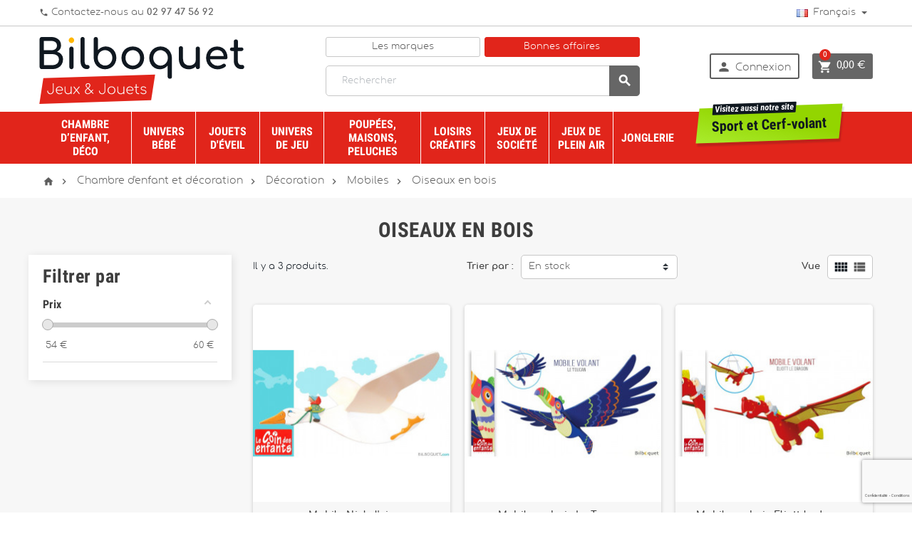

--- FILE ---
content_type: text/html; charset=utf-8
request_url: https://www.bilboquet.com/fr/1051-oiseaux-en-bois
body_size: 53909
content:
<!doctype html>
<html lang="fr">
  <head>
    
      
  <meta charset="utf-8">


  <meta http-equiv="x-ua-compatible" content="ie=edge">



  <title>Oiseaux en bois</title>

<script data-keepinline="true">
    var ajaxGetProductUrl = '//www.bilboquet.com/fr/module/cdc_googletagmanager/async?obj=cart-action';

/* datalayer */
dataLayer = window.dataLayer || [];
dataLayer.push({"pageCategory":"category","ecommerce":{"currencyCode":"EUR","impressions":[{"name":"Mobile Niels l'oie","id":"15845","reference":"2708780","price":"59.9","category":"Oiseaux en bois","link":"mobile-niels-l-oie","price_tax_exc":"49.92","wholesale_price":"0","list":"category","position":1},{"name":"Mobile en bois Le Toucan","id":"26624","reference":"27027712","price":"54.9","category":"Oiseaux en bois","link":"mobile-en-bois-le-toucan","price_tax_exc":"45.75","wholesale_price":"0","list":"category","position":2},{"name":"Mobile en bois Eliott le dragon","id":"38598","reference":"27025619","price":"54.9","category":"Oiseaux en bois","link":"mobile-en-bois-eliott-le-dragon","price_tax_exc":"45.75","wholesale_price":"0","list":"category","position":3}]}});
/* call to GTM Tag */
(function(w,d,s,l,i){w[l]=w[l]||[];w[l].push({'gtm.start':
new Date().getTime(),event:'gtm.js'});var f=d.getElementsByTagName(s)[0],
j=d.createElement(s),dl=l!='dataLayer'?'&l='+l:'';j.async=true;j.src=
'https://www.googletagmanager.com/gtm.js?id='+i+dl;f.parentNode.insertBefore(j,f);
})(window,document,'script','dataLayer','GTM-59XGRN8');

/* async call to avoid cache system for dynamic data */
dataLayer.push({
  'event': 'datalayer_ready'
});
</script>
  <meta name="description" content="">
  <meta name="keywords" content="">
        <link rel="canonical" href="https://www.bilboquet.com/fr/1051-oiseaux-en-bois">
  


  <meta name="viewport" content="width=device-width, initial-scale=1, shrink-to-fit=no">



  <link rel="icon" type="image/vnd.microsoft.icon" href="/img/favicon-1.ico?1543498559">
  <link rel="shortcut icon" type="image/x-icon" href="/img/favicon-1.ico?1543498559">



    <link rel="stylesheet" href="https://www.bilboquet.com/themes/ZOneTheme/assets/cache/theme-7865f869.css" type="text/css" media="all">




    <script type="text/javascript">
        var AdvancedEmailGuardStatic = {"settings":{"recaptchaType":"invisible_recaptcha","recaptchaKey":"6Ld_-3MjAAAAAD2eLYSMJB1W8VP2EB770RAM7-sA","recaptchaPosition":"bottomright","recaptchaLanguage":"shop","recaptchaForms":[{"name":"contact_us","align":"indent","indent":3,"size":"normal"},{"name":"register","align":"center","indent":1,"size":"normal"},{"name":"checkout","align":"center","indent":1,"size":"normal"},{"name":"send_to_friend","align":"left","indent":1,"size":"compact"},{"name":"stock_alert","align":"left","indent":1,"size":"normal"},{"name":"product_reviews","align":"left","indent":1,"size":"compact"},{"name":"newsletter","align":"left","indent":1,"size":"normal"}]},"trans":{"recaptchaError":" Une erreur est survenue, veuillez r\u00e9essayer."},"context":{"shopVersion":"1.7.3.1","language":{"id_lang":1,"name":"Fran\u00e7ais (French)","iso_code":"fr","locale":"fr-FR","language_code":"fr","active":1,"is_rtl":0,"date_format_lite":"d\/m\/Y","date_format_full":"d\/m\/Y H:i:s"},"onePageCheckoutEnabled":false}};
        var af_ajax_path = "https:\/\/www.bilboquet.com\/fr\/module\/amazzingfilter\/ajax?ajax=1";
        var af_classes = {"icon-lock":"icon-lock","icon-unlock-alt":"icon-unlock-alt","icon-times":"icon-times","icon-eraser":"icon-eraser","icon-refresh icon-spin":"icon-refresh icon-spin","icon-filter":"icon-filter","icon-minus":"icon-minus","icon-plus":"icon-plus","icon-check":"icon-check","icon-save":"icon-save","pagination":"pagination","product-count":"product-count"};
        var af_id_cat = 1051;
        var af_ids = {"pagination":"pagination","pagination_bottom":"pagination_bottom"};
        var af_product_count_text = "Showing 1 - 3 of 3 items";
        var af_product_list_class = "af-product-list";
        var ap5_cartPackProducts = [];
        var ap5_cartRefreshUrl = "https:\/\/www.bilboquet.com\/fr\/module\/pm_advancedpack\/ajax_cart?ajax=1&action=refresh";
        var ap5_modalErrorTitle = "Une erreur est survenue";
        var comparator_max_item = "";
        var comparedProductsIds = "";
        var current_controller = "category";
        var is_17 = 1;
        var jolisearch = {"amb_joli_search_action":"https:\/\/www.bilboquet.com\/fr\/jolisearch","amb_joli_search_link":"https:\/\/www.bilboquet.com\/fr\/jolisearch","amb_joli_search_controller":"jolisearch","blocksearch_type":"top","show_cat_desc":0,"ga_acc":0,"id_lang":1,"url_rewriting":1,"use_autocomplete":1,"minwordlen":3,"l_products":"Nos produits","l_manufacturers":"Nos marques","l_categories":"Nos cat\u00e9gories","l_no_results_found":"Aucun produit ne correspond \u00e0 cette recherche","l_more_results":"Montrer tous les r\u00e9sultats \u00bb","ENT_QUOTES":3,"search_ssl":true,"self":"\/home\/bilboquet\/public_html\/modules\/ambjolisearch"};
        var load_more = true;
        var max_item = "You cannot add more than 0 product(s) to the product comparison";
        var min_item = "Please select at least one product";
        var page_link_rewrite_text = "page";
        var prestashop = {"cart":{"products":[],"totals":{"total":{"type":"total","label":"Total","amount":0,"value":"0,00\u00a0\u20ac"},"total_including_tax":{"type":"total","label":"Total TTC","amount":0,"value":"0,00\u00a0\u20ac"},"total_excluding_tax":{"type":"total","label":"Total HT :","amount":0,"value":"0,00\u00a0\u20ac"}},"subtotals":{"products":{"type":"products","label":"Sous-total","amount":0,"value":"0,00\u00a0\u20ac"},"discounts":null,"shipping":{"type":"shipping","label":"Livraison","amount":0,"value":"Gratuit"},"tax":{"type":"tax","label":"Taxes incluses","amount":0,"value":"0,00\u00a0\u20ac"}},"products_count":0,"summary_string":"0 articles","vouchers":{"allowed":1,"added":[]},"discounts":[],"minimalPurchase":0,"minimalPurchaseRequired":""},"currency":{"name":"euro","iso_code":"EUR","iso_code_num":"978","sign":"\u20ac"},"customer":{"lastname":null,"firstname":null,"email":null,"birthday":null,"newsletter":null,"newsletter_date_add":null,"optin":null,"website":null,"company":null,"siret":null,"ape":null,"is_logged":false,"gender":{"type":null,"name":null},"addresses":[]},"language":{"name":"Fran\u00e7ais (French)","iso_code":"fr","locale":"fr-FR","language_code":"fr","is_rtl":"0","date_format_lite":"d\/m\/Y","date_format_full":"d\/m\/Y H:i:s","id":1},"page":{"title":"","canonical":"https:\/\/www.bilboquet.com\/fr\/1051-oiseaux-en-bois","meta":{"title":"Oiseaux en bois","description":"","keywords":"","robots":"index"},"page_name":"category","body_classes":{"lang-fr":true,"lang-rtl":false,"country-FR":true,"currency-EUR":true,"layout-left-column":true,"page-category":true,"tax-display-disabled":true,"category-id-1051":true,"category-Oiseaux en bois":true,"category-id-parent-306":true,"category-depth-level-5":true},"admin_notifications":[]},"shop":{"name":"Bilboquet","logo":"\/img\/bilboquet-jeux-et-jouets-logo-15250763041.jpg","stores_icon":"\/img\/logo_stores.png","favicon":"\/img\/favicon-1.ico"},"urls":{"base_url":"https:\/\/www.bilboquet.com\/","current_url":"https:\/\/www.bilboquet.com\/fr\/1051-oiseaux-en-bois","shop_domain_url":"https:\/\/www.bilboquet.com","img_ps_url":"https:\/\/www.bilboquet.com\/img\/","img_cat_url":"https:\/\/www.bilboquet.com\/img\/c\/","img_lang_url":"https:\/\/www.bilboquet.com\/img\/l\/","img_prod_url":"https:\/\/www.bilboquet.com\/img\/p\/","img_manu_url":"https:\/\/www.bilboquet.com\/img\/m\/","img_sup_url":"https:\/\/www.bilboquet.com\/img\/su\/","img_ship_url":"https:\/\/www.bilboquet.com\/img\/s\/","img_store_url":"https:\/\/www.bilboquet.com\/img\/st\/","img_col_url":"https:\/\/www.bilboquet.com\/img\/co\/","img_url":"https:\/\/www.bilboquet.com\/themes\/ZOneTheme\/assets\/img\/","css_url":"https:\/\/www.bilboquet.com\/themes\/ZOneTheme\/assets\/css\/","js_url":"https:\/\/www.bilboquet.com\/themes\/ZOneTheme\/assets\/js\/","pic_url":"https:\/\/www.bilboquet.com\/upload\/","pages":{"address":"https:\/\/www.bilboquet.com\/fr\/adresse","addresses":"https:\/\/www.bilboquet.com\/fr\/adresses","authentication":"https:\/\/www.bilboquet.com\/fr\/connexion","cart":"https:\/\/www.bilboquet.com\/fr\/panier","category":"https:\/\/www.bilboquet.com\/fr\/index.php?controller=category","cms":"https:\/\/www.bilboquet.com\/fr\/index.php?controller=cms","contact":"https:\/\/www.bilboquet.com\/fr\/nous-contacter","discount":"https:\/\/www.bilboquet.com\/fr\/reduction","guest_tracking":"https:\/\/www.bilboquet.com\/fr\/suivi-commande-invite","history":"https:\/\/www.bilboquet.com\/fr\/historique-commandes","identity":"https:\/\/www.bilboquet.com\/fr\/identite","index":"https:\/\/www.bilboquet.com\/fr\/","my_account":"https:\/\/www.bilboquet.com\/fr\/mon-compte","order_confirmation":"https:\/\/www.bilboquet.com\/fr\/confirmation-commande","order_detail":"https:\/\/www.bilboquet.com\/fr\/index.php?controller=order-detail","order_follow":"https:\/\/www.bilboquet.com\/fr\/suivi-commande","order":"https:\/\/www.bilboquet.com\/fr\/commande","order_return":"https:\/\/www.bilboquet.com\/fr\/index.php?controller=order-return","order_slip":"https:\/\/www.bilboquet.com\/fr\/avoirs","pagenotfound":"https:\/\/www.bilboquet.com\/fr\/page-introuvable","password":"https:\/\/www.bilboquet.com\/fr\/recuperation-mot-de-passe","pdf_invoice":"https:\/\/www.bilboquet.com\/fr\/index.php?controller=pdf-invoice","pdf_order_return":"https:\/\/www.bilboquet.com\/fr\/index.php?controller=pdf-order-return","pdf_order_slip":"https:\/\/www.bilboquet.com\/fr\/index.php?controller=pdf-order-slip","prices_drop":"https:\/\/www.bilboquet.com\/fr\/promotions","product":"https:\/\/www.bilboquet.com\/fr\/index.php?controller=product","search":"https:\/\/www.bilboquet.com\/fr\/recherche","sitemap":"https:\/\/www.bilboquet.com\/fr\/Sitemap","stores":"https:\/\/www.bilboquet.com\/fr\/magasins","supplier":"https:\/\/www.bilboquet.com\/fr\/fournisseur","register":"https:\/\/www.bilboquet.com\/fr\/connexion?create_account=1","order_login":"https:\/\/www.bilboquet.com\/fr\/commande?login=1"},"theme_assets":"\/themes\/ZOneTheme\/assets\/","actions":{"logout":"https:\/\/www.bilboquet.com\/fr\/?mylogout="}},"configuration":{"display_taxes_label":false,"is_catalog":false,"show_prices":true,"opt_in":{"partner":false},"quantity_discount":{"type":"discount","label":"Remise"},"voucher_enabled":1,"return_enabled":0},"field_required":[],"breadcrumb":{"links":[{"title":"Accueil","url":"https:\/\/www.bilboquet.com\/fr\/"},{"title":"Chambre d'enfant et d\u00e9coration","url":"https:\/\/www.bilboquet.com\/fr\/28-chambre-d-enfant-et-decoration"},{"title":"D\u00e9coration","url":"https:\/\/www.bilboquet.com\/fr\/2554-decoration"},{"title":"Mobiles","url":"https:\/\/www.bilboquet.com\/fr\/306-mobiles"},{"title":"Oiseaux en bois","url":"https:\/\/www.bilboquet.com\/fr\/1051-oiseaux-en-bois"}],"count":5},"link":{"protocol_link":"https:\/\/","protocol_content":"https:\/\/"},"time":1769575387,"static_token":"b09a16c9df79148f3692ee9af3b9e46a","token":"b8cd5d753808ebc5d3fd7a94b900b4d8"};
        var psemailsubscription_subscription = "https:\/\/www.bilboquet.com\/fr\/module\/ps_emailsubscription\/subscription";
        var show_load_more_btn = false;
      </script>





  

<style type="text/css">.lang-ar .aone-popupnewsletter .popup-background {
  background-position-x: -360px;
}
.lang-ar .anav-top .mm-7 .adropdown .dropdown-bgimage,
.lang-ar .anav-top .mm-4 .adropdown .dropdown-bgimage,
.lang-ar .anav-top .mm-3 .adropdown .dropdown-bgimage {
  background-position: left bottom !important;
}</style>


<script type="text/javascript">
	(window.gaDevIds=window.gaDevIds||[]).push('d6YPbH');
	(function(i,s,o,g,r,a,m){i['GoogleAnalyticsObject']=r;i[r]=i[r]||function(){
	(i[r].q=i[r].q||[]).push(arguments)},i[r].l=1*new Date();a=s.createElement(o),
	m=s.getElementsByTagName(o)[0];a.async=1;a.src=g;m.parentNode.insertBefore(a,m)
	})(window,document,'script','https://www.google-analytics.com/analytics.js','ga');

            ga('create', 'UA-266808-2', 'auto', {'allowLinker': true});
        ga('require', 'linker');
        ga('linker:autoLink', [
                                'pro.bilboquet.com',
                                                                'www.bilboquetsport.com',
                            ]);
            
    ga('require', 'ec');
</script>

<style type="text/css">.pagination:not(.visible){display: none;}</style>

  <link rel="prefetch" href="https://www.paypal.com/sdk/js?components=marks,funding-eligibility&amp;client-id=AXjYFXWyb4xJCErTUDiFkzL0Ulnn-bMm4fal4G-1nQXQ1ZQxp06fOuE7naKUXGkq2TZpYSiI9xXbs4eo&amp;merchant-id=9RJWBFS6RKNKA&amp;currency=EUR&amp;intent=capture&amp;commit=false&amp;vault=false&amp;integration-date=2022-14-06&amp;disable-funding=card&amp;enable-funding=paylater" as="script">




    
  </head>

  <body id="category" class="lang-fr country-fr currency-eur layout-left-column page-category tax-display-disabled category-id-1051 category-oiseaux-en-bois category-id-parent-306 category-depth-level-5 st-wrapper 
         
         
         
         
         
        js-custom-action-add-voucher js-custom-action-add-to-cart js-enable-product-pending-refresh-icon 
                ">

    
      
<!-- Google Tag Manager (noscript) -->
<noscript><iframe src="https://www.googletagmanager.com/ns.html?id=GTM-59XGRN8"
height="0" width="0" style="display:none;visibility:hidden"></iframe></noscript>
<!-- End Google Tag Manager (noscript) -->

    

    
<div class="st-menu st-effect-left js-sidebar-navigation-enabled">
    <div class="st-menu-close d-flex"><i class="material-icons">&#xE5CD;</i></div>
    <div class="st-menu-title">
        <div class="h4-replace">Menu</div>
    </div>
    <div id="js-search-sidebar" class="sidebar-search js-hidden"></div>
    <div id="js-menu-sidebar" class="sidebar-menu">
        <div class="sidebar-categories">
  <div class="category-tree sidebar-category-tree js-sidebar-categories">
  <ul>
      <li class="sb-m28">
      <a href="https://www.bilboquet.com/fr/28-chambre-d-enfant-et-decoration" title="Chambre d&#039;enfant et décoration">Chambre d&#039;enfant et décoration</a>

              
<div class="collapse-icons js-collapse-trigger">
  <i class="material-icons add">&#xE145;</i>
  <i class="material-icons remove">&#xE15B;</i>
</div>
<div class="category-sub-menu js-sub-categories">
<ul>
    <li class="sb-m2553">
    <a href="https://www.bilboquet.com/fr/2553-ameublement" title="Ameublement">Ameublement</a>
          
<div class="collapse-icons js-collapse-trigger">
  <i class="material-icons add">&#xE145;</i>
  <i class="material-icons remove">&#xE15B;</i>
</div>
<div class="category-sub-menu js-sub-categories">
<ul>
    <li class="sb-m908">
    <a href="https://www.bilboquet.com/fr/908-meubles" title="Meubles">Meubles</a>
          
<div class="collapse-icons js-collapse-trigger">
  <i class="material-icons add">&#xE145;</i>
  <i class="material-icons remove">&#xE15B;</i>
</div>
<div class="category-sub-menu js-sub-categories">
<ul>
    <li class="sb-m1387">
    <a href="https://www.bilboquet.com/fr/1387-etageres" title="Etagères">Etagères</a>
      </li>
    <li class="sb-m470">
    <a href="https://www.bilboquet.com/fr/470-fauteuils" title="Fauteuils ">Fauteuils </a>
      </li>
    <li class="sb-m926">
    <a href="https://www.bilboquet.com/fr/926-tables-et-chaises" title="Tables et chaises">Tables et chaises</a>
      </li>
    <li class="sb-m1087">
    <a href="https://www.bilboquet.com/fr/1087-coffres-a-jouets" title="Coffres à jouets">Coffres à jouets</a>
      </li>
    <li class="sb-m1383">
    <a href="https://www.bilboquet.com/fr/1383-mobilier-de-jeu" title="Mobilier de jeu">Mobilier de jeu</a>
      </li>
  </ul>
</div>



      </li>
    <li class="sb-m258">
    <a href="https://www.bilboquet.com/fr/258-poufs" title="Poufs">Poufs</a>
          
<div class="collapse-icons js-collapse-trigger">
  <i class="material-icons add">&#xE145;</i>
  <i class="material-icons remove">&#xE15B;</i>
</div>
<div class="category-sub-menu js-sub-categories">
<ul>
    <li class="sb-m511">
    <a href="https://www.bilboquet.com/fr/511-poufs" title="Poufs">Poufs</a>
      </li>
  </ul>
</div>



      </li>
    <li class="sb-m331">
    <a href="https://www.bilboquet.com/fr/331-tapis" title="Tapis">Tapis</a>
          
<div class="collapse-icons js-collapse-trigger">
  <i class="material-icons add">&#xE145;</i>
  <i class="material-icons remove">&#xE15B;</i>
</div>
<div class="category-sub-menu js-sub-categories">
<ul>
    <li class="sb-m400">
    <a href="https://www.bilboquet.com/fr/400-tapis-rectangulaires" title="Tapis rectangulaires">Tapis rectangulaires</a>
      </li>
    <li class="sb-m510">
    <a href="https://www.bilboquet.com/fr/510-tapis-ovales" title="Tapis ovales">Tapis ovales</a>
      </li>
    <li class="sb-m2684">
    <a href="https://www.bilboquet.com/fr/2684-tapis-de-jeu" title="Tapis de jeu">Tapis de jeu</a>
      </li>
  </ul>
</div>



      </li>
    <li class="sb-m282">
    <a href="https://www.bilboquet.com/fr/282-rangements" title="Rangements">Rangements</a>
          
<div class="collapse-icons js-collapse-trigger">
  <i class="material-icons add">&#xE145;</i>
  <i class="material-icons remove">&#xE15B;</i>
</div>
<div class="category-sub-menu js-sub-categories">
<ul>
    <li class="sb-m417">
    <a href="https://www.bilboquet.com/fr/417-les-rangements" title="Les rangements">Les rangements</a>
      </li>
  </ul>
</div>



      </li>
    <li class="sb-m334">
    <a href="https://www.bilboquet.com/fr/334-tentes-de-jeu" title="Tentes de jeu ">Tentes de jeu </a>
          
<div class="collapse-icons js-collapse-trigger">
  <i class="material-icons add">&#xE145;</i>
  <i class="material-icons remove">&#xE15B;</i>
</div>
<div class="category-sub-menu js-sub-categories">
<ul>
    <li class="sb-m512">
    <a href="https://www.bilboquet.com/fr/512-les-tentes-de-jeu-et-balancoires" title="Les tentes de jeu et Balançoires">Les tentes de jeu et Balançoires</a>
      </li>
  </ul>
</div>



      </li>
  </ul>
</div>



      </li>
    <li class="sb-m2554">
    <a href="https://www.bilboquet.com/fr/2554-decoration" title="Décoration">Décoration</a>
          
<div class="collapse-icons js-collapse-trigger">
  <i class="material-icons add">&#xE145;</i>
  <i class="material-icons remove">&#xE15B;</i>
</div>
<div class="category-sub-menu js-sub-categories">
<ul>
    <li class="sb-m244">
    <a href="https://www.bilboquet.com/fr/244-decoration-murale" title="Décoration murale">Décoration murale</a>
          
<div class="collapse-icons js-collapse-trigger">
  <i class="material-icons add">&#xE145;</i>
  <i class="material-icons remove">&#xE15B;</i>
</div>
<div class="category-sub-menu js-sub-categories">
<ul>
    <li class="sb-m1010">
    <a href="https://www.bilboquet.com/fr/1010-lettres-nombres" title="Lettres - Nombres">Lettres - Nombres</a>
      </li>
    <li class="sb-m586">
    <a href="https://www.bilboquet.com/fr/586-calendriers" title="Calendriers">Calendriers</a>
      </li>
    <li class="sb-m487">
    <a href="https://www.bilboquet.com/fr/487-stickers" title="Stickers">Stickers</a>
      </li>
    <li class="sb-m2387">
    <a href="https://www.bilboquet.com/fr/2387-affiches" title="Affiches">Affiches</a>
      </li>
    <li class="sb-m1269">
    <a href="https://www.bilboquet.com/fr/1269-porte-manteaux-et-pateres" title="Porte-manteaux et patères">Porte-manteaux et patères</a>
      </li>
    <li class="sb-m2569">
    <a href="https://www.bilboquet.com/fr/2569-attrape-reves" title="Attrape-rêves">Attrape-rêves</a>
      </li>
    <li class="sb-m435">
    <a href="https://www.bilboquet.com/fr/435-miroirs" title="Miroirs">Miroirs</a>
      </li>
    <li class="sb-m1847">
    <a href="https://www.bilboquet.com/fr/1847-toises" title="Toises">Toises</a>
      </li>
    <li class="sb-m498">
    <a href="https://www.bilboquet.com/fr/498-jouets-de-collection-en-fer-blanc" title="Jouets de collection en fer blanc">Jouets de collection en fer blanc</a>
      </li>
  </ul>
</div>



      </li>
    <li class="sb-m245">
    <a href="https://www.bilboquet.com/fr/245-luminaires" title="Luminaires">Luminaires</a>
          
<div class="collapse-icons js-collapse-trigger">
  <i class="material-icons add">&#xE145;</i>
  <i class="material-icons remove">&#xE15B;</i>
</div>
<div class="category-sub-menu js-sub-categories">
<ul>
    <li class="sb-m381">
    <a href="https://www.bilboquet.com/fr/381-lampes-a-histoires" title="Lampes à histoires">Lampes à histoires</a>
      </li>
    <li class="sb-m393">
    <a href="https://www.bilboquet.com/fr/393-suspensions" title="Suspensions">Suspensions</a>
      </li>
    <li class="sb-m394">
    <a href="https://www.bilboquet.com/fr/394-lampes-a-poser" title="Lampes à poser">Lampes à poser</a>
      </li>
    <li class="sb-m411">
    <a href="https://www.bilboquet.com/fr/411-veilleuses" title="Veilleuses">Veilleuses</a>
      </li>
  </ul>
</div>



      </li>
    <li class="sb-m306">
    <a href="https://www.bilboquet.com/fr/306-mobiles" title="Mobiles">Mobiles</a>
          
<div class="collapse-icons js-collapse-trigger">
  <i class="material-icons add">&#xE145;</i>
  <i class="material-icons remove">&#xE15B;</i>
</div>
<div class="category-sub-menu js-sub-categories">
<ul>
    <li class="sb-m390">
    <a href="https://www.bilboquet.com/fr/390-mobiles-pour-enfant" title="Mobiles pour enfant">Mobiles pour enfant</a>
      </li>
    <li class="sb-m391">
    <a href="https://www.bilboquet.com/fr/391-mobiles-pour-adulte" title="Mobiles pour adulte">Mobiles pour adulte</a>
      </li>
    <li class="sb-m1051">
    <a href="https://www.bilboquet.com/fr/1051-oiseaux-en-bois" title="Oiseaux en bois">Oiseaux en bois</a>
      </li>
    <li class="sb-m1436">
    <a href="https://www.bilboquet.com/fr/1436-mobiles-musicaux" title="Mobiles musicaux">Mobiles musicaux</a>
      </li>
    <li class="sb-m1853">
    <a href="https://www.bilboquet.com/fr/1853-mobiles-en-metal" title="Mobiles en métal">Mobiles en métal</a>
      </li>
    <li class="sb-m2711">
    <a href="https://www.bilboquet.com/fr/2711-mobiles-en-papier-mache" title="Mobiles en papier mâché">Mobiles en papier mâché</a>
      </li>
  </ul>
</div>



      </li>
    <li class="sb-m295">
    <a href="https://www.bilboquet.com/fr/295-boites-a-musique" title="Boîtes à musique">Boîtes à musique</a>
          
<div class="collapse-icons js-collapse-trigger">
  <i class="material-icons add">&#xE145;</i>
  <i class="material-icons remove">&#xE15B;</i>
</div>
<div class="category-sub-menu js-sub-categories">
<ul>
    <li class="sb-m412">
    <a href="https://www.bilboquet.com/fr/412-boites-a-musique" title="Boîtes à musique">Boîtes à musique</a>
      </li>
  </ul>
</div>



      </li>
  </ul>
</div>



      </li>
    <li class="sb-m2555">
    <a href="https://www.bilboquet.com/fr/2555-accessoires" title="Accessoires">Accessoires</a>
          
<div class="collapse-icons js-collapse-trigger">
  <i class="material-icons add">&#xE145;</i>
  <i class="material-icons remove">&#xE15B;</i>
</div>
<div class="category-sub-menu js-sub-categories">
<ul>
    <li class="sb-m1229">
    <a href="https://www.bilboquet.com/fr/1229-articles-personnalises" title="Articles personnalisés">Articles personnalisés</a>
          
<div class="collapse-icons js-collapse-trigger">
  <i class="material-icons add">&#xE145;</i>
  <i class="material-icons remove">&#xE15B;</i>
</div>
<div class="category-sub-menu js-sub-categories">
<ul>
    <li class="sb-m2232">
    <a href="https://www.bilboquet.com/fr/2232-sacs-a-dos-avec-prenom-brode" title="Sacs à dos avec prénom brodé">Sacs à dos avec prénom brodé</a>
      </li>
    <li class="sb-m2233">
    <a href="https://www.bilboquet.com/fr/2233-cartables-avec-prenom-brode" title="Cartables avec prénom brodé">Cartables avec prénom brodé</a>
      </li>
    <li class="sb-m2234">
    <a href="https://www.bilboquet.com/fr/2234-protege-carnet-de-sante-avec-prenom-brode" title="Protège carnet de santé avec prénom brodé">Protège carnet de santé avec prénom brodé</a>
      </li>
    <li class="sb-m1230">
    <a href="https://www.bilboquet.com/fr/1230-autres-articles-personnalises" title="Autres articles personnalisés">Autres articles personnalisés</a>
      </li>
  </ul>
</div>



      </li>
    <li class="sb-m267">
    <a href="https://www.bilboquet.com/fr/267-bagagerie" title="Bagagerie">Bagagerie</a>
          
<div class="collapse-icons js-collapse-trigger">
  <i class="material-icons add">&#xE145;</i>
  <i class="material-icons remove">&#xE15B;</i>
</div>
<div class="category-sub-menu js-sub-categories">
<ul>
    <li class="sb-m502">
    <a href="https://www.bilboquet.com/fr/502-les-sacs-a-dos" title="Les sacs à dos">Les sacs à dos</a>
      </li>
    <li class="sb-m594">
    <a href="https://www.bilboquet.com/fr/594-les-cartables-et-trousses" title="Les cartables et trousses">Les cartables et trousses</a>
      </li>
    <li class="sb-m504">
    <a href="https://www.bilboquet.com/fr/504-les-sacs-a-main" title="Les sacs à main ">Les sacs à main </a>
      </li>
    <li class="sb-m503">
    <a href="https://www.bilboquet.com/fr/503-les-porte-monnaie-et-porte-clefs" title="Les porte-monnaie et porte-clefs">Les porte-monnaie et porte-clefs</a>
      </li>
    <li class="sb-m2400">
    <a href="https://www.bilboquet.com/fr/2400-les-parapluies-et-les-capes-de-pluie" title="Les parapluies et les capes de pluie">Les parapluies et les capes de pluie</a>
      </li>
    <li class="sb-m352">
    <a href="https://www.bilboquet.com/fr/352-les-trousses-de-toilette" title="Les trousses de toilette">Les trousses de toilette</a>
      </li>
    <li class="sb-m2765">
    <a href="https://www.bilboquet.com/fr/2765-bananes" title="Bananes">Bananes</a>
      </li>
    <li class="sb-m518">
    <a href="https://www.bilboquet.com/fr/518-les-sacs-de-pique-nique" title="Les sacs de pique-nique">Les sacs de pique-nique</a>
      </li>
    <li class="sb-m1275">
    <a href="https://www.bilboquet.com/fr/1275-les-sacs-de-couchage" title="Les sacs de couchage">Les sacs de couchage</a>
      </li>
  </ul>
</div>



      </li>
    <li class="sb-m447">
    <a href="https://www.bilboquet.com/fr/447-reveils-et-montres" title="Reveils et montres">Reveils et montres</a>
          
<div class="collapse-icons js-collapse-trigger">
  <i class="material-icons add">&#xE145;</i>
  <i class="material-icons remove">&#xE15B;</i>
</div>
<div class="category-sub-menu js-sub-categories">
<ul>
    <li class="sb-m2719">
    <a href="https://www.bilboquet.com/fr/2719-reveils" title="Réveils">Réveils</a>
      </li>
    <li class="sb-m2720">
    <a href="https://www.bilboquet.com/fr/2720-montres" title="Montres">Montres</a>
      </li>
  </ul>
</div>



      </li>
    <li class="sb-m595">
    <a href="https://www.bilboquet.com/fr/595-boites-a-gouter-et-gourdes" title="Boites à goûter et gourdes">Boites à goûter et gourdes</a>
      </li>
    <li class="sb-m2610">
    <a href="https://www.bilboquet.com/fr/2610-boites-a-dents" title="Boites à dents">Boites à dents</a>
      </li>
    <li class="sb-m2746">
    <a href="https://www.bilboquet.com/fr/2746-appareils-photos" title="Appareils Photos">Appareils Photos</a>
      </li>
  </ul>
</div>



      </li>
  </ul>
</div>



          </li>
      <li class="sb-m27">
      <a href="https://www.bilboquet.com/fr/27-univers-bebe" title="Univers bébé">Univers bébé</a>

              
<div class="collapse-icons js-collapse-trigger">
  <i class="material-icons add">&#xE145;</i>
  <i class="material-icons remove">&#xE15B;</i>
</div>
<div class="category-sub-menu js-sub-categories">
<ul>
    <li class="sb-m261">
    <a href="https://www.bilboquet.com/fr/261-sommeil" title="Sommeil">Sommeil</a>
          
<div class="collapse-icons js-collapse-trigger">
  <i class="material-icons add">&#xE145;</i>
  <i class="material-icons remove">&#xE15B;</i>
</div>
<div class="category-sub-menu js-sub-categories">
<ul>
    <li class="sb-m960">
    <a href="https://www.bilboquet.com/fr/960-boites-lampes-a-histoires" title="Boîtes &amp; Lampes à histoires">Boîtes &amp; Lampes à histoires</a>
      </li>
    <li class="sb-m618">
    <a href="https://www.bilboquet.com/fr/618-veilleuses" title="Veilleuses">Veilleuses</a>
      </li>
    <li class="sb-m896">
    <a href="https://www.bilboquet.com/fr/896-boites-a-musique" title="Boîtes à musique">Boîtes à musique</a>
      </li>
    <li class="sb-m469">
    <a href="https://www.bilboquet.com/fr/469-mobiles-des-tout-petits" title="Mobiles des tout-petits">Mobiles des tout-petits</a>
      </li>
    <li class="sb-m463">
    <a href="https://www.bilboquet.com/fr/463-couvertures-et-langes" title="Couvertures et langes">Couvertures et langes</a>
          
<div class="collapse-icons js-collapse-trigger">
  <i class="material-icons add">&#xE145;</i>
  <i class="material-icons remove">&#xE15B;</i>
</div>
<div class="category-sub-menu js-sub-categories">
<ul>
    <li class="sb-m901">
    <a href="https://www.bilboquet.com/fr/901-couvertures" title="Couvertures">Couvertures</a>
      </li>
    <li class="sb-m1916">
    <a href="https://www.bilboquet.com/fr/1916-taies-d-oreiller" title="Taies d&#039;oreiller">Taies d&#039;oreiller</a>
      </li>
    <li class="sb-m1917">
    <a href="https://www.bilboquet.com/fr/1917-housses-de-couette" title="Housses de couette">Housses de couette</a>
      </li>
  </ul>
</div>



      </li>
    <li class="sb-m332">
    <a href="https://www.bilboquet.com/fr/332-coussins-d-eveil" title="Coussins d&#039;éveil">Coussins d&#039;éveil</a>
          
<div class="collapse-icons js-collapse-trigger">
  <i class="material-icons add">&#xE145;</i>
  <i class="material-icons remove">&#xE15B;</i>
</div>
<div class="category-sub-menu js-sub-categories">
<ul>
    <li class="sb-m383">
    <a href="https://www.bilboquet.com/fr/383-coussins" title="Coussins">Coussins</a>
      </li>
    <li class="sb-m516">
    <a href="https://www.bilboquet.com/fr/516-coussins-bouillotes" title="Coussins bouillotes">Coussins bouillotes</a>
      </li>
    <li class="sb-m2739">
    <a href="https://www.bilboquet.com/fr/2739-range-secrets" title="Range secrets">Range secrets</a>
      </li>
  </ul>
</div>



      </li>
  </ul>
</div>



      </li>
    <li class="sb-m296">
    <a href="https://www.bilboquet.com/fr/296-doudous" title="Doudous">Doudous</a>
          
<div class="collapse-icons js-collapse-trigger">
  <i class="material-icons add">&#xE145;</i>
  <i class="material-icons remove">&#xE15B;</i>
</div>
<div class="category-sub-menu js-sub-categories">
<ul>
    <li class="sb-m345">
    <a href="https://www.bilboquet.com/fr/345-doudous-plats" title="Doudous plats">Doudous plats</a>
      </li>
    <li class="sb-m475">
    <a href="https://www.bilboquet.com/fr/475-doudous-animaux" title="Doudous animaux">Doudous animaux</a>
      </li>
    <li class="sb-m496">
    <a href="https://www.bilboquet.com/fr/496-doudous-musicaux" title="Doudous musicaux">Doudous musicaux</a>
      </li>
    <li class="sb-m580">
    <a href="https://www.bilboquet.com/fr/580-doudous-marionnettes" title="Doudous marionnettes">Doudous marionnettes</a>
      </li>
    <li class="sb-m485">
    <a href="https://www.bilboquet.com/fr/485-doudous-poupees" title="Doudous poupées">Doudous poupées</a>
      </li>
    <li class="sb-m556">
    <a href="https://www.bilboquet.com/fr/556-doudous-eco-responsable" title="Doudous éco-responsable">Doudous éco-responsable</a>
      </li>
    <li class="sb-m2722">
    <a href="https://www.bilboquet.com/fr/2722-doudous-d-activites" title="Doudous d&#039;activités">Doudous d&#039;activités</a>
      </li>
  </ul>
</div>



      </li>
    <li class="sb-m335">
    <a href="https://www.bilboquet.com/fr/335-la-toilette-et-le-repas" title="La toilette et le repas">La toilette et le repas</a>
          
<div class="collapse-icons js-collapse-trigger">
  <i class="material-icons add">&#xE145;</i>
  <i class="material-icons remove">&#xE15B;</i>
</div>
<div class="category-sub-menu js-sub-categories">
<ul>
    <li class="sb-m904">
    <a href="https://www.bilboquet.com/fr/904-protege-carnet-de-sante" title="Protège carnet de santé">Protège carnet de santé</a>
      </li>
    <li class="sb-m445">
    <a href="https://www.bilboquet.com/fr/445-peignoirs-et-sorties-de-bain" title="Peignoirs et sorties de bain">Peignoirs et sorties de bain</a>
      </li>
    <li class="sb-m495">
    <a href="https://www.bilboquet.com/fr/495-coffrets-repas-et-accessoires" title="Coffrets repas et accessoires">Coffrets repas et accessoires</a>
      </li>
    <li class="sb-m268">
    <a href="https://www.bilboquet.com/fr/268-vaisselle-pour-enfants" title="Vaisselle pour enfants">Vaisselle pour enfants</a>
          
<div class="collapse-icons js-collapse-trigger">
  <i class="material-icons add">&#xE145;</i>
  <i class="material-icons remove">&#xE15B;</i>
</div>
<div class="category-sub-menu js-sub-categories">
<ul>
    <li class="sb-m388">
    <a href="https://www.bilboquet.com/fr/388-les-assiettes" title="Les assiettes">Les assiettes</a>
      </li>
    <li class="sb-m425">
    <a href="https://www.bilboquet.com/fr/425-les-coffrets" title="Les coffrets">Les coffrets</a>
      </li>
    <li class="sb-m489">
    <a href="https://www.bilboquet.com/fr/489-verres-et-mugs" title="Verres et mugs">Verres et mugs</a>
      </li>
    <li class="sb-m551">
    <a href="https://www.bilboquet.com/fr/551-les-bols" title="Les bols">Les bols</a>
      </li>
    <li class="sb-m600">
    <a href="https://www.bilboquet.com/fr/600-les-coquetiers" title="Les coquetiers">Les coquetiers</a>
      </li>
    <li class="sb-m601">
    <a href="https://www.bilboquet.com/fr/601-les-sets-de-table" title="Les sets de table">Les sets de table</a>
      </li>
    <li class="sb-m605">
    <a href="https://www.bilboquet.com/fr/605-les-couverts" title="Les couverts">Les couverts</a>
      </li>
    <li class="sb-m611">
    <a href="https://www.bilboquet.com/fr/611-les-plateaux" title="Les plateaux">Les plateaux</a>
      </li>
  </ul>
</div>



      </li>
  </ul>
</div>



      </li>
    <li class="sb-m2571">
    <a href="https://www.bilboquet.com/fr/2571-en-promenade" title="En promenade">En promenade</a>
          
<div class="collapse-icons js-collapse-trigger">
  <i class="material-icons add">&#xE145;</i>
  <i class="material-icons remove">&#xE15B;</i>
</div>
<div class="category-sub-menu js-sub-categories">
<ul>
    <li class="sb-m399">
    <a href="https://www.bilboquet.com/fr/399-activite-d-eveil-pour-poussettes-ou-cosy" title="Activité d&#039;eveil pour poussettes ou cosy">Activité d&#039;eveil pour poussettes ou cosy</a>
      </li>
    <li class="sb-m444">
    <a href="https://www.bilboquet.com/fr/444-chaussons-de-bebe" title="Chaussons de bébé">Chaussons de bébé</a>
      </li>
    <li class="sb-m513">
    <a href="https://www.bilboquet.com/fr/513-attache-tetine" title="Attache tétine">Attache tétine</a>
      </li>
  </ul>
</div>



      </li>
    <li class="sb-m2572">
    <a href="https://www.bilboquet.com/fr/2572-cadeaux-de-naissance" title="Cadeaux de naissance">Cadeaux de naissance</a>
          
<div class="collapse-icons js-collapse-trigger">
  <i class="material-icons add">&#xE145;</i>
  <i class="material-icons remove">&#xE15B;</i>
</div>
<div class="category-sub-menu js-sub-categories">
<ul>
    <li class="sb-m2573">
    <a href="https://www.bilboquet.com/fr/2573-coffret-de-naissance" title="Coffret de naissance">Coffret de naissance</a>
      </li>
    <li class="sb-m416">
    <a href="https://www.bilboquet.com/fr/416-toises" title="Toises">Toises</a>
      </li>
    <li class="sb-m450">
    <a href="https://www.bilboquet.com/fr/450-les-tirelires" title="Les tirelires">Les tirelires</a>
      </li>
    <li class="sb-m2436">
    <a href="https://www.bilboquet.com/fr/2436-les-albums-photos" title="Les albums photos">Les albums photos</a>
      </li>
    <li class="sb-m2478">
    <a href="https://www.bilboquet.com/fr/2478-les-boules-a-neige-et-les-figurines" title="Les boules à neige et les figurines">Les boules à neige et les figurines</a>
      </li>
    <li class="sb-m2742">
    <a href="https://www.bilboquet.com/fr/2742-affiches" title="Affiches">Affiches</a>
      </li>
  </ul>
</div>



      </li>
  </ul>
</div>



          </li>
      <li class="sb-m30">
      <a href="https://www.bilboquet.com/fr/30-jouets-d-eveil" title="Jouets d&#039;éveil">Jouets d&#039;éveil</a>

              
<div class="collapse-icons js-collapse-trigger">
  <i class="material-icons add">&#xE145;</i>
  <i class="material-icons remove">&#xE15B;</i>
</div>
<div class="category-sub-menu js-sub-categories">
<ul>
    <li class="sb-m2570">
    <a href="https://www.bilboquet.com/fr/2570-eveil-0-12-mois" title="Eveil 0-12 mois">Eveil 0-12 mois</a>
          
<div class="collapse-icons js-collapse-trigger">
  <i class="material-icons add">&#xE145;</i>
  <i class="material-icons remove">&#xE15B;</i>
</div>
<div class="category-sub-menu js-sub-categories">
<ul>
    <li class="sb-m289">
    <a href="https://www.bilboquet.com/fr/289-tapis-d-eveil-et-cale-bebe" title="Tapis d&#039;éveil et cale-bébé">Tapis d&#039;éveil et cale-bébé</a>
          
<div class="collapse-icons js-collapse-trigger">
  <i class="material-icons add">&#xE145;</i>
  <i class="material-icons remove">&#xE15B;</i>
</div>
<div class="category-sub-menu js-sub-categories">
<ul>
    <li class="sb-m501">
    <a href="https://www.bilboquet.com/fr/501-tapis-d-eveil" title="Tapis d&#039;éveil">Tapis d&#039;éveil</a>
      </li>
    <li class="sb-m1067">
    <a href="https://www.bilboquet.com/fr/1067-portique-d-activites" title="Portique d&#039;activités">Portique d&#039;activités</a>
      </li>
  </ul>
</div>



      </li>
    <li class="sb-m398">
    <a href="https://www.bilboquet.com/fr/398-livres-d-eveil" title="Livres d&#039;éveil ">Livres d&#039;éveil </a>
      </li>
    <li class="sb-m318">
    <a href="https://www.bilboquet.com/fr/318-jouets-d-eveil-en-textile" title="Jouets d&#039;éveil en textile">Jouets d&#039;éveil en textile</a>
          
<div class="collapse-icons js-collapse-trigger">
  <i class="material-icons add">&#xE145;</i>
  <i class="material-icons remove">&#xE15B;</i>
</div>
<div class="category-sub-menu js-sub-categories">
<ul>
    <li class="sb-m558">
    <a href="https://www.bilboquet.com/fr/558-sacs-d-activites" title="Sacs d&#039;activités">Sacs d&#039;activités</a>
      </li>
    <li class="sb-m612">
    <a href="https://www.bilboquet.com/fr/612-jouets-d-activites" title="Jouets d&#039;activités">Jouets d&#039;activités</a>
      </li>
  </ul>
</div>



      </li>
    <li class="sb-m2792">
    <a href="https://www.bilboquet.com/fr/2792-bouteilles-sensorielles" title="Bouteilles sensorielles ">Bouteilles sensorielles </a>
      </li>
    <li class="sb-m243">
    <a href="https://www.bilboquet.com/fr/243-hochets" title="Hochets">Hochets</a>
          
<div class="collapse-icons js-collapse-trigger">
  <i class="material-icons add">&#xE145;</i>
  <i class="material-icons remove">&#xE15B;</i>
</div>
<div class="category-sub-menu js-sub-categories">
<ul>
    <li class="sb-m410">
    <a href="https://www.bilboquet.com/fr/410-hochets-en-bois" title="Hochets en bois">Hochets en bois</a>
      </li>
    <li class="sb-m561">
    <a href="https://www.bilboquet.com/fr/561-hochets-en-textile" title="Hochets en textile">Hochets en textile</a>
      </li>
    <li class="sb-m562">
    <a href="https://www.bilboquet.com/fr/562-hochets-en-plastique" title="Hochets en plastique">Hochets en plastique</a>
      </li>
    <li class="sb-m2648">
    <a href="https://www.bilboquet.com/fr/2648-hochets-en-caoutchouc" title="Hochets en caoutchouc">Hochets en caoutchouc</a>
      </li>
    <li class="sb-m2793">
    <a href="https://www.bilboquet.com/fr/2793-hochets-en-silicone" title="Hochets en silicone ">Hochets en silicone </a>
      </li>
  </ul>
</div>



      </li>
    <li class="sb-m275">
    <a href="https://www.bilboquet.com/fr/275-balles-d-activites" title="Balles d&#039;activités">Balles d&#039;activités</a>
          
<div class="collapse-icons js-collapse-trigger">
  <i class="material-icons add">&#xE145;</i>
  <i class="material-icons remove">&#xE15B;</i>
</div>
<div class="category-sub-menu js-sub-categories">
<ul>
    <li class="sb-m575">
    <a href="https://www.bilboquet.com/fr/575-balles-d-activites" title="Balles d&#039;activités">Balles d&#039;activités</a>
      </li>
  </ul>
</div>



      </li>
    <li class="sb-m2738">
    <a href="https://www.bilboquet.com/fr/2738-panneaux-et-tables-d-activites" title="Panneaux et tables d&#039;activités">Panneaux et tables d&#039;activités</a>
      </li>
  </ul>
</div>



      </li>
    <li class="sb-m2564">
    <a href="https://www.bilboquet.com/fr/2564-cubes-encastrement-puzzles" title="Cubes, encastrement, puzzles">Cubes, encastrement, puzzles</a>
          
<div class="collapse-icons js-collapse-trigger">
  <i class="material-icons add">&#xE145;</i>
  <i class="material-icons remove">&#xE15B;</i>
</div>
<div class="category-sub-menu js-sub-categories">
<ul>
    <li class="sb-m272">
    <a href="https://www.bilboquet.com/fr/272-cubes" title="Cubes">Cubes</a>
          
<div class="collapse-icons js-collapse-trigger">
  <i class="material-icons add">&#xE145;</i>
  <i class="material-icons remove">&#xE15B;</i>
</div>
<div class="category-sub-menu js-sub-categories">
<ul>
    <li class="sb-m437">
    <a href="https://www.bilboquet.com/fr/437-cubes-en-carton" title="Cubes en carton">Cubes en carton</a>
      </li>
    <li class="sb-m1239">
    <a href="https://www.bilboquet.com/fr/1239-cubes-en-bois" title="Cubes en bois">Cubes en bois</a>
      </li>
  </ul>
</div>



      </li>
    <li class="sb-m2568">
    <a href="https://www.bilboquet.com/fr/2568-empiler-enfiler-et-taper" title="Empiler, Enfiler et Taper">Empiler, Enfiler et Taper</a>
      </li>
    <li class="sb-m260">
    <a href="https://www.bilboquet.com/fr/260-puzzles-encastrements" title="Puzzles &amp; encastrements">Puzzles &amp; encastrements</a>
          
<div class="collapse-icons js-collapse-trigger">
  <i class="material-icons add">&#xE145;</i>
  <i class="material-icons remove">&#xE15B;</i>
</div>
<div class="category-sub-menu js-sub-categories">
<ul>
    <li class="sb-m439">
    <a href="https://www.bilboquet.com/fr/439-puzzles-a-partir-de-12-mois" title="Puzzles à partir de 12 mois">Puzzles à partir de 12 mois</a>
      </li>
    <li class="sb-m2758">
    <a href="https://www.bilboquet.com/fr/2758-puzzles-a-partir-de-18-mois" title="Puzzles à partir de 18 mois">Puzzles à partir de 18 mois</a>
      </li>
    <li class="sb-m610">
    <a href="https://www.bilboquet.com/fr/610-puzzles-a-partir-de-2-ans" title="Puzzles à partir de 2 ans">Puzzles à partir de 2 ans</a>
      </li>
    <li class="sb-m602">
    <a href="https://www.bilboquet.com/fr/602-puzzles-a-partir-de-3-ans" title="Puzzles à partir de 3 ans">Puzzles à partir de 3 ans</a>
      </li>
    <li class="sb-m545">
    <a href="https://www.bilboquet.com/fr/545-puzzles-a-partir-de-4-ans" title="Puzzles à partir de 4 ans">Puzzles à partir de 4 ans</a>
      </li>
    <li class="sb-m507">
    <a href="https://www.bilboquet.com/fr/507-puzzles-a-partir-de-5-ans" title="Puzzles à partir de 5 ans">Puzzles à partir de 5 ans</a>
      </li>
    <li class="sb-m592">
    <a href="https://www.bilboquet.com/fr/592-puzzles-a-partir-de-6-ans" title="Puzzles à partir de 6 ans">Puzzles à partir de 6 ans</a>
      </li>
    <li class="sb-m1255">
    <a href="https://www.bilboquet.com/fr/1255-puzzles-a-partir-de-7-ans" title="Puzzles à partir de 7 ans">Puzzles à partir de 7 ans</a>
      </li>
    <li class="sb-m1948">
    <a href="https://www.bilboquet.com/fr/1948-puzzles-8-ans-et-" title="Puzzles 8 ans et +">Puzzles 8 ans et +</a>
      </li>
  </ul>
</div>



      </li>
    <li class="sb-m2688">
    <a href="https://www.bilboquet.com/fr/2688-jeux-magnetiques" title="Jeux magnétiques">Jeux magnétiques</a>
      </li>
  </ul>
</div>



      </li>
    <li class="sb-m2565">
    <a href="https://www.bilboquet.com/fr/2565-eveil-12-36-mois" title="Eveil 12-36 mois">Eveil 12-36 mois</a>
          
<div class="collapse-icons js-collapse-trigger">
  <i class="material-icons add">&#xE145;</i>
  <i class="material-icons remove">&#xE15B;</i>
</div>
<div class="category-sub-menu js-sub-categories">
<ul>
    <li class="sb-m259">
    <a href="https://www.bilboquet.com/fr/259-jouets-d-eveil-en-bois" title="Jouets d&#039;éveil en bois">Jouets d&#039;éveil en bois</a>
          
<div class="collapse-icons js-collapse-trigger">
  <i class="material-icons add">&#xE145;</i>
  <i class="material-icons remove">&#xE15B;</i>
</div>
<div class="category-sub-menu js-sub-categories">
<ul>
    <li class="sb-m1803">
    <a href="https://www.bilboquet.com/fr/1803-livres-d-images" title="Livres d&#039;images">Livres d&#039;images</a>
      </li>
    <li class="sb-m521">
    <a href="https://www.bilboquet.com/fr/521-boites-a-formes" title="Boîtes à formes">Boîtes à formes</a>
      </li>
    <li class="sb-m542">
    <a href="https://www.bilboquet.com/fr/542-labyrinthes" title="Labyrinthes">Labyrinthes</a>
      </li>
    <li class="sb-m2200">
    <a href="https://www.bilboquet.com/fr/2200-toboggan-1er-age" title="Toboggan 1er âge">Toboggan 1er âge</a>
      </li>
    <li class="sb-m396">
    <a href="https://www.bilboquet.com/fr/396-jouets-educatifs" title="Jouets éducatifs">Jouets éducatifs</a>
      </li>
    <li class="sb-m449">
    <a href="https://www.bilboquet.com/fr/449-cubes-en-bois" title="Cubes en bois">Cubes en bois</a>
      </li>
    <li class="sb-m2687">
    <a href="https://www.bilboquet.com/fr/2687-empiler-et-enfiler" title="Empiler et enfiler">Empiler et enfiler</a>
      </li>
    <li class="sb-m2762">
    <a href="https://www.bilboquet.com/fr/2762-jouets-de-manipulations" title="Jouets de manipulations ">Jouets de manipulations </a>
      </li>
  </ul>
</div>



      </li>
    <li class="sb-m321">
    <a href="https://www.bilboquet.com/fr/321-jouets-d-eveil-en-plastique" title="Jouets d&#039;éveil en plastique">Jouets d&#039;éveil en plastique</a>
          
<div class="collapse-icons js-collapse-trigger">
  <i class="material-icons add">&#xE145;</i>
  <i class="material-icons remove">&#xE15B;</i>
</div>
<div class="category-sub-menu js-sub-categories">
<ul>
    <li class="sb-m483">
    <a href="https://www.bilboquet.com/fr/483-jouets-d-eveil-et-d-activite-en-plastique" title="Jouets d&#039;éveil et d&#039;activité en plastique">Jouets d&#039;éveil et d&#039;activité en plastique</a>
      </li>
  </ul>
</div>



      </li>
    <li class="sb-m291">
    <a href="https://www.bilboquet.com/fr/291-jouets-pour-le-bain" title="Jouets pour le bain">Jouets pour le bain</a>
          
<div class="collapse-icons js-collapse-trigger">
  <i class="material-icons add">&#xE145;</i>
  <i class="material-icons remove">&#xE15B;</i>
</div>
<div class="category-sub-menu js-sub-categories">
<ul>
    <li class="sb-m478">
    <a href="https://www.bilboquet.com/fr/478-jouets-pour-le-bain" title="Jouets pour le bain">Jouets pour le bain</a>
      </li>
  </ul>
</div>



      </li>
    <li class="sb-m251">
    <a href="https://www.bilboquet.com/fr/251-instruments-de-musique" title="Instruments de musique">Instruments de musique</a>
          
<div class="collapse-icons js-collapse-trigger">
  <i class="material-icons add">&#xE145;</i>
  <i class="material-icons remove">&#xE15B;</i>
</div>
<div class="category-sub-menu js-sub-categories">
<ul>
    <li class="sb-m407">
    <a href="https://www.bilboquet.com/fr/407-les-instruments-de-musique" title="Les instruments de musique">Les instruments de musique</a>
      </li>
  </ul>
</div>



      </li>
    <li class="sb-m248">
    <a href="https://www.bilboquet.com/fr/248-glisser-rouler-et-pousser" title="Glisser, rouler et pousser">Glisser, rouler et pousser</a>
          
<div class="collapse-icons js-collapse-trigger">
  <i class="material-icons add">&#xE145;</i>
  <i class="material-icons remove">&#xE15B;</i>
</div>
<div class="category-sub-menu js-sub-categories">
<ul>
    <li class="sb-m460">
    <a href="https://www.bilboquet.com/fr/460-jouet-a-pousser" title="Jouet à pousser">Jouet à pousser</a>
      </li>
    <li class="sb-m2689">
    <a href="https://www.bilboquet.com/fr/2689-jouet-a-tirer" title="Jouet à tirer">Jouet à tirer</a>
      </li>
    <li class="sb-m2690">
    <a href="https://www.bilboquet.com/fr/2690-vehicule-premier-age" title="Véhicule premier âge">Véhicule premier âge</a>
      </li>
    <li class="sb-m2691">
    <a href="https://www.bilboquet.com/fr/2691-quilles" title="Quilles">Quilles</a>
      </li>
  </ul>
</div>



      </li>
  </ul>
</div>



      </li>
    <li class="sb-m2567">
    <a href="https://www.bilboquet.com/fr/2567-se-deplacer" title="Se déplacer">Se déplacer</a>
          
<div class="collapse-icons js-collapse-trigger">
  <i class="material-icons add">&#xE145;</i>
  <i class="material-icons remove">&#xE15B;</i>
</div>
<div class="category-sub-menu js-sub-categories">
<ul>
    <li class="sb-m304">
    <a href="https://www.bilboquet.com/fr/304-cheval-a-bascule-en-bois" title="Cheval à bascule en bois">Cheval à bascule en bois</a>
          
<div class="collapse-icons js-collapse-trigger">
  <i class="material-icons add">&#xE145;</i>
  <i class="material-icons remove">&#xE15B;</i>
</div>
<div class="category-sub-menu js-sub-categories">
<ul>
    <li class="sb-m591">
    <a href="https://www.bilboquet.com/fr/591-cheval-a-bascule-en-bois" title="Cheval à bascule en bois">Cheval à bascule en bois</a>
      </li>
  </ul>
</div>



      </li>
    <li class="sb-m242">
    <a href="https://www.bilboquet.com/fr/242-porteurs-et-chariots-de-marche" title="Porteurs et chariots de marche">Porteurs et chariots de marche</a>
          
<div class="collapse-icons js-collapse-trigger">
  <i class="material-icons add">&#xE145;</i>
  <i class="material-icons remove">&#xE15B;</i>
</div>
<div class="category-sub-menu js-sub-categories">
<ul>
    <li class="sb-m418">
    <a href="https://www.bilboquet.com/fr/418-chariots-de-marche" title="Chariots de marche">Chariots de marche</a>
      </li>
    <li class="sb-m451">
    <a href="https://www.bilboquet.com/fr/451-porteurs" title="Porteurs">Porteurs</a>
      </li>
    <li class="sb-m977">
    <a href="https://www.bilboquet.com/fr/977-accessoires-pour-combicar-nic" title="Accessoires pour CombiCar nic">Accessoires pour CombiCar nic</a>
      </li>
    <li class="sb-m2404">
    <a href="https://www.bilboquet.com/fr/2404-wishbone-mini-flip-base" title="Wishbone Mini-Flip - Base">Wishbone Mini-Flip - Base</a>
      </li>
    <li class="sb-m2405">
    <a href="https://www.bilboquet.com/fr/2405-wishbone-mini-flip-top" title="Wishbone Mini-Flip - Top">Wishbone Mini-Flip - Top</a>
      </li>
    <li class="sb-m2406">
    <a href="https://www.bilboquet.com/fr/2406-wishbone-mini-flip-roues" title="Wishbone Mini-Flip - Roues">Wishbone Mini-Flip - Roues</a>
      </li>
  </ul>
</div>



      </li>
    <li class="sb-m2618">
    <a href="https://www.bilboquet.com/fr/2618-tricycles-draisiennes-trottinettes-et-casques" title="Tricycles, Draisiennes, Trottinettes et Casques">Tricycles, Draisiennes, Trottinettes et Casques</a>
          
<div class="collapse-icons js-collapse-trigger">
  <i class="material-icons add">&#xE145;</i>
  <i class="material-icons remove">&#xE15B;</i>
</div>
<div class="category-sub-menu js-sub-categories">
<ul>
    <li class="sb-m2724">
    <a href="https://www.bilboquet.com/fr/2724-draisiennes" title="Draisiennes">Draisiennes</a>
      </li>
    <li class="sb-m2725">
    <a href="https://www.bilboquet.com/fr/2725-tricycles" title="Tricycles">Tricycles</a>
      </li>
    <li class="sb-m2726">
    <a href="https://www.bilboquet.com/fr/2726-trottinettes" title="Trottinettes">Trottinettes</a>
      </li>
    <li class="sb-m2727">
    <a href="https://www.bilboquet.com/fr/2727-casques" title="Casques">Casques</a>
      </li>
  </ul>
</div>



      </li>
  </ul>
</div>



      </li>
    <li class="sb-m2566">
    <a href="https://www.bilboquet.com/fr/2566-glisser-rouler" title="Glisser, rouler">Glisser, rouler</a>
          
<div class="collapse-icons js-collapse-trigger">
  <i class="material-icons add">&#xE145;</i>
  <i class="material-icons remove">&#xE15B;</i>
</div>
<div class="category-sub-menu js-sub-categories">
<ul>
    <li class="sb-m247">
    <a href="https://www.bilboquet.com/fr/247-jouets-a-tirer-et-a-pousser" title="Jouets à tirer et à pousser">Jouets à tirer et à pousser</a>
          
<div class="collapse-icons js-collapse-trigger">
  <i class="material-icons add">&#xE145;</i>
  <i class="material-icons remove">&#xE15B;</i>
</div>
<div class="category-sub-menu js-sub-categories">
<ul>
    <li class="sb-m413">
    <a href="https://www.bilboquet.com/fr/413-jouets-a-pousser" title="Jouets à pousser">Jouets à pousser</a>
      </li>
    <li class="sb-m419">
    <a href="https://www.bilboquet.com/fr/419-jouets-a-tirer" title="Jouets à tirer">Jouets à tirer</a>
      </li>
  </ul>
</div>



      </li>
    <li class="sb-m395">
    <a href="https://www.bilboquet.com/fr/395-vehicules" title="Véhicules">Véhicules</a>
      </li>
  </ul>
</div>



      </li>
  </ul>
</div>



          </li>
      <li class="sb-m29">
      <a href="https://www.bilboquet.com/fr/29-univers-de-jeu" title="Univers de jeu">Univers de jeu</a>

              
<div class="collapse-icons js-collapse-trigger">
  <i class="material-icons add">&#xE145;</i>
  <i class="material-icons remove">&#xE15B;</i>
</div>
<div class="category-sub-menu js-sub-categories">
<ul>
    <li class="sb-m2560">
    <a href="https://www.bilboquet.com/fr/2560-imagination" title="Imagination">Imagination</a>
          
<div class="collapse-icons js-collapse-trigger">
  <i class="material-icons add">&#xE145;</i>
  <i class="material-icons remove">&#xE15B;</i>
</div>
<div class="category-sub-menu js-sub-categories">
<ul>
    <li class="sb-m2025">
    <a href="https://www.bilboquet.com/fr/2025-chevaliers-et-chateaux-forts" title="Chevaliers et châteaux forts">Chevaliers et châteaux forts</a>
          
<div class="collapse-icons js-collapse-trigger">
  <i class="material-icons add">&#xE145;</i>
  <i class="material-icons remove">&#xE15B;</i>
</div>
<div class="category-sub-menu js-sub-categories">
<ul>
    <li class="sb-m2026">
    <a href="https://www.bilboquet.com/fr/2026-chateaux-forts" title="Châteaux forts ">Châteaux forts </a>
      </li>
    <li class="sb-m2027">
    <a href="https://www.bilboquet.com/fr/2027-figurines-chevaliers" title="Figurines Chevaliers">Figurines Chevaliers</a>
      </li>
  </ul>
</div>



      </li>
    <li class="sb-m2028">
    <a href="https://www.bilboquet.com/fr/2028-pirates-et-bateaux-pirates" title="Pirates et bateaux pirates">Pirates et bateaux pirates</a>
          
<div class="collapse-icons js-collapse-trigger">
  <i class="material-icons add">&#xE145;</i>
  <i class="material-icons remove">&#xE15B;</i>
</div>
<div class="category-sub-menu js-sub-categories">
<ul>
    <li class="sb-m2029">
    <a href="https://www.bilboquet.com/fr/2029-figurines-pirates" title="Figurines Pirates">Figurines Pirates</a>
      </li>
    <li class="sb-m2030">
    <a href="https://www.bilboquet.com/fr/2030-bateaux-pirates" title="Bâteaux pirates ">Bâteaux pirates </a>
      </li>
  </ul>
</div>



      </li>
    <li class="sb-m297">
    <a href="https://www.bilboquet.com/fr/297-figurines-fantastiques" title="Figurines Fantastiques">Figurines Fantastiques</a>
          
<div class="collapse-icons js-collapse-trigger">
  <i class="material-icons add">&#xE145;</i>
  <i class="material-icons remove">&#xE15B;</i>
</div>
<div class="category-sub-menu js-sub-categories">
<ul>
    <li class="sb-m623">
    <a href="https://www.bilboquet.com/fr/623-figurines-contes-et-legendes" title="Figurines Contes et légendes">Figurines Contes et légendes</a>
      </li>
    <li class="sb-m624">
    <a href="https://www.bilboquet.com/fr/624-figurines-fantastiques" title="Figurines fantastiques">Figurines fantastiques</a>
      </li>
    <li class="sb-m627">
    <a href="https://www.bilboquet.com/fr/627-figurines-tinyly" title="Figurines Tinyly">Figurines Tinyly</a>
      </li>
    <li class="sb-m1215">
    <a href="https://www.bilboquet.com/fr/1215-mini-figurines" title="Mini figurines">Mini figurines</a>
      </li>
  </ul>
</div>



      </li>
    <li class="sb-m2031">
    <a href="https://www.bilboquet.com/fr/2031-figurines-animaux" title="Figurines Animaux">Figurines Animaux</a>
          
<div class="collapse-icons js-collapse-trigger">
  <i class="material-icons add">&#xE145;</i>
  <i class="material-icons remove">&#xE15B;</i>
</div>
<div class="category-sub-menu js-sub-categories">
<ul>
    <li class="sb-m517">
    <a href="https://www.bilboquet.com/fr/517-figurines-animaux-sauvages" title="Figurines Animaux sauvages">Figurines Animaux sauvages</a>
      </li>
    <li class="sb-m620">
    <a href="https://www.bilboquet.com/fr/620-centre-equestre-et-chevaux" title="Centre équestre et chevaux">Centre équestre et chevaux</a>
      </li>
    <li class="sb-m621">
    <a href="https://www.bilboquet.com/fr/621-ferme-et-animaux-de-la-ferme" title="Ferme et animaux de la ferme">Ferme et animaux de la ferme</a>
      </li>
    <li class="sb-m622">
    <a href="https://www.bilboquet.com/fr/622-figurines-dinosaures" title="Figurines Dinosaures">Figurines Dinosaures</a>
      </li>
    <li class="sb-m2022">
    <a href="https://www.bilboquet.com/fr/2022-figurines-animaux-marins" title="Figurines Animaux marins">Figurines Animaux marins</a>
      </li>
    <li class="sb-m2032">
    <a href="https://www.bilboquet.com/fr/2032-ferme-en-bois-zoo-haras" title="Ferme en bois, Zoo, Haras...">Ferme en bois, Zoo, Haras...</a>
      </li>
  </ul>
</div>



      </li>
    <li class="sb-m254">
    <a href="https://www.bilboquet.com/fr/254-theatres-marionnettes" title="Théâtres &amp; marionnettes">Théâtres &amp; marionnettes</a>
          
<div class="collapse-icons js-collapse-trigger">
  <i class="material-icons add">&#xE145;</i>
  <i class="material-icons remove">&#xE15B;</i>
</div>
<div class="category-sub-menu js-sub-categories">
<ul>
    <li class="sb-m365">
    <a href="https://www.bilboquet.com/fr/365-marottes" title="Marottes">Marottes</a>
      </li>
    <li class="sb-m427">
    <a href="https://www.bilboquet.com/fr/427-marionnettes" title="Marionnettes">Marionnettes</a>
      </li>
    <li class="sb-m428">
    <a href="https://www.bilboquet.com/fr/428-theatres" title="Théâtres">Théâtres</a>
      </li>
    <li class="sb-m2061">
    <a href="https://www.bilboquet.com/fr/2061-theatres-d-ombres" title="Théâtres d&#039;ombres">Théâtres d&#039;ombres</a>
      </li>
  </ul>
</div>



      </li>
    <li class="sb-m2755">
    <a href="https://www.bilboquet.com/fr/2755-boites-a-histoires" title="Boites à histoires">Boites à histoires</a>
      </li>
  </ul>
</div>



      </li>
    <li class="sb-m2561">
    <a href="https://www.bilboquet.com/fr/2561-imitation" title="Imitation">Imitation</a>
          
<div class="collapse-icons js-collapse-trigger">
  <i class="material-icons add">&#xE145;</i>
  <i class="material-icons remove">&#xE15B;</i>
</div>
<div class="category-sub-menu js-sub-categories">
<ul>
    <li class="sb-m298">
    <a href="https://www.bilboquet.com/fr/298-deguisements-et-maquillage" title="Déguisements et maquillage">Déguisements et maquillage</a>
          
<div class="collapse-icons js-collapse-trigger">
  <i class="material-icons add">&#xE145;</i>
  <i class="material-icons remove">&#xE15B;</i>
</div>
<div class="category-sub-menu js-sub-categories">
<ul>
    <li class="sb-m2039">
    <a href="https://www.bilboquet.com/fr/2039-deguisements-filles-avant-3-ans" title="Déguisements filles avant 3 ans">Déguisements filles avant 3 ans</a>
      </li>
    <li class="sb-m541">
    <a href="https://www.bilboquet.com/fr/541-deguisements-garcons-avant-3-ans" title="Déguisements garçons avant 3 ans">Déguisements garçons avant 3 ans</a>
      </li>
    <li class="sb-m2040">
    <a href="https://www.bilboquet.com/fr/2040-deguisements-filles-3-4-ans" title="Déguisements filles 3-4 ans">Déguisements filles 3-4 ans</a>
      </li>
    <li class="sb-m2043">
    <a href="https://www.bilboquet.com/fr/2043-deguisements-garcons-3-4-ans" title="Déguisements garçons 3-4 ans">Déguisements garçons 3-4 ans</a>
      </li>
    <li class="sb-m2041">
    <a href="https://www.bilboquet.com/fr/2041-deguisements-filles-5-7-ans" title="Déguisements filles 5-7 ans">Déguisements filles 5-7 ans</a>
      </li>
    <li class="sb-m2044">
    <a href="https://www.bilboquet.com/fr/2044-deguisements-garcons-5-7-ans" title="Déguisements garçons 5-7 ans">Déguisements garçons 5-7 ans</a>
      </li>
    <li class="sb-m2042">
    <a href="https://www.bilboquet.com/fr/2042-deguisements-filles-8-ans-et-" title="Déguisements filles 8 ans et +">Déguisements filles 8 ans et +</a>
      </li>
    <li class="sb-m2045">
    <a href="https://www.bilboquet.com/fr/2045-deguisements-garcons-8-ans-et-" title="Déguisements garçons 8 ans et +">Déguisements garçons 8 ans et +</a>
      </li>
    <li class="sb-m568">
    <a href="https://www.bilboquet.com/fr/568-deguisements-mixtes" title="Déguisements mixtes">Déguisements mixtes</a>
      </li>
    <li class="sb-m963">
    <a href="https://www.bilboquet.com/fr/963-accessoires-pour-les-filles" title="Accessoires pour les filles">Accessoires pour les filles</a>
      </li>
    <li class="sb-m1458">
    <a href="https://www.bilboquet.com/fr/1458-accessoires-pour-les-garcons" title="Accessoires pour les garçons">Accessoires pour les garçons</a>
      </li>
    <li class="sb-m964">
    <a href="https://www.bilboquet.com/fr/964-maquillage-enfants" title="Maquillage enfants">Maquillage enfants</a>
      </li>
    <li class="sb-m2046">
    <a href="https://www.bilboquet.com/fr/2046-chaussures-filles-pointure-24-26" title="Chaussures filles pointure 24-26">Chaussures filles pointure 24-26</a>
      </li>
    <li class="sb-m2047">
    <a href="https://www.bilboquet.com/fr/2047-chaussures-filles-pointure-27-29" title="Chaussures filles pointure 27-29">Chaussures filles pointure 27-29</a>
      </li>
    <li class="sb-m2048">
    <a href="https://www.bilboquet.com/fr/2048-chaussures-filles-pointure-30-31" title="Chaussures filles pointure 30-31">Chaussures filles pointure 30-31</a>
      </li>
    <li class="sb-m2192">
    <a href="https://www.bilboquet.com/fr/2192-chaussures-filles-pointure-32-et-" title="Chaussures filles pointure 32 et +">Chaussures filles pointure 32 et +</a>
      </li>
  </ul>
</div>



      </li>
    <li class="sb-m2714">
    <a href="https://www.bilboquet.com/fr/2714-bijoux-et-coffrets-de-bijoux" title="Bijoux et coffrets de bijoux">Bijoux et coffrets de bijoux</a>
          
<div class="collapse-icons js-collapse-trigger">
  <i class="material-icons add">&#xE145;</i>
  <i class="material-icons remove">&#xE15B;</i>
</div>
<div class="category-sub-menu js-sub-categories">
<ul>
    <li class="sb-m2791">
    <a href="https://www.bilboquet.com/fr/2791-coiffeuse-et-maquillage" title="Coiffeuse et maquillage">Coiffeuse et maquillage</a>
      </li>
    <li class="sb-m2718">
    <a href="https://www.bilboquet.com/fr/2718-coffret-de-bijoux" title="Coffret de bijoux">Coffret de bijoux</a>
      </li>
    <li class="sb-m2715">
    <a href="https://www.bilboquet.com/fr/2715-bracelets" title="Bracelets">Bracelets</a>
      </li>
    <li class="sb-m2716">
    <a href="https://www.bilboquet.com/fr/2716-colliers" title="Colliers">Colliers</a>
      </li>
    <li class="sb-m2717">
    <a href="https://www.bilboquet.com/fr/2717-cheveux-et-ongles" title="Cheveux et ongles">Cheveux et ongles</a>
      </li>
    <li class="sb-m2763">
    <a href="https://www.bilboquet.com/fr/2763-porte-clef" title="Porte clef">Porte clef</a>
      </li>
  </ul>
</div>



      </li>
    <li class="sb-m299">
    <a href="https://www.bilboquet.com/fr/299-cuisine-marchande-dinette" title="Cuisine, Marchande, Dînette">Cuisine, Marchande, Dînette</a>
          
<div class="collapse-icons js-collapse-trigger">
  <i class="material-icons add">&#xE145;</i>
  <i class="material-icons remove">&#xE15B;</i>
</div>
<div class="category-sub-menu js-sub-categories">
<ul>
    <li class="sb-m474">
    <a href="https://www.bilboquet.com/fr/474-dinettes-ustensiles-de-cuisine" title="Dînettes, ustensiles de cuisine">Dînettes, ustensiles de cuisine</a>
      </li>
    <li class="sb-m480">
    <a href="https://www.bilboquet.com/fr/480-cuisines-en-bois-enfant" title="Cuisines en bois enfant">Cuisines en bois enfant</a>
      </li>
    <li class="sb-m557">
    <a href="https://www.bilboquet.com/fr/557-jouer-a-la-marchande" title="Jouer à la marchande">Jouer à la marchande</a>
      </li>
    <li class="sb-m613">
    <a href="https://www.bilboquet.com/fr/613-fruitslegumes-et-epicerie" title="Fruits,légumes et épicerie ">Fruits,légumes et épicerie </a>
      </li>
    <li class="sb-m1237">
    <a href="https://www.bilboquet.com/fr/1237-tout-pour-le-nettoyage" title="Tout pour le nettoyage">Tout pour le nettoyage</a>
      </li>
  </ul>
</div>



      </li>
    <li class="sb-m249">
    <a href="https://www.bilboquet.com/fr/249-circuits-de-train-et-accessoires" title="Circuits de train et accessoires">Circuits de train et accessoires</a>
          
<div class="collapse-icons js-collapse-trigger">
  <i class="material-icons add">&#xE145;</i>
  <i class="material-icons remove">&#xE15B;</i>
</div>
<div class="category-sub-menu js-sub-categories">
<ul>
    <li class="sb-m337">
    <a href="https://www.bilboquet.com/fr/337-circuits-de-train-en-bois" title="Circuits de train en bois">Circuits de train en bois</a>
      </li>
    <li class="sb-m464">
    <a href="https://www.bilboquet.com/fr/464-batiments-et-accessoires" title="Bâtiments et accessoires">Bâtiments et accessoires</a>
      </li>
    <li class="sb-m573">
    <a href="https://www.bilboquet.com/fr/573-ponts-et-tunnels" title="Ponts et tunnels">Ponts et tunnels</a>
      </li>
    <li class="sb-m2003">
    <a href="https://www.bilboquet.com/fr/2003-trains-et-locomotives" title="Trains et locomotives">Trains et locomotives</a>
      </li>
    <li class="sb-m458">
    <a href="https://www.bilboquet.com/fr/458-wagons-et-autres-vehicules" title="Wagons et autres véhicules">Wagons et autres véhicules</a>
      </li>
    <li class="sb-m459">
    <a href="https://www.bilboquet.com/fr/459-rails-routes-aiguillages" title="Rails, routes, aiguillages">Rails, routes, aiguillages</a>
      </li>
    <li class="sb-m2623">
    <a href="https://www.bilboquet.com/fr/2623-l-univers-marklin" title="L&#039;univers Marklin">L&#039;univers Marklin</a>
      </li>
    <li class="sb-m579">
    <a href="https://www.bilboquet.com/fr/579-l-univers-brio-network" title="L&#039;univers  Brio NetWork">L&#039;univers  Brio NetWork</a>
      </li>
    <li class="sb-m2339">
    <a href="https://www.bilboquet.com/fr/2339-circuits-de-train-1er-age" title="Circuits de train 1er âge">Circuits de train 1er âge</a>
      </li>
  </ul>
</div>



      </li>
    <li class="sb-m288">
    <a href="https://www.bilboquet.com/fr/288-garages-et-vehicules" title="Garages et véhicules">Garages et véhicules</a>
          
<div class="collapse-icons js-collapse-trigger">
  <i class="material-icons add">&#xE145;</i>
  <i class="material-icons remove">&#xE15B;</i>
</div>
<div class="category-sub-menu js-sub-categories">
<ul>
    <li class="sb-m603">
    <a href="https://www.bilboquet.com/fr/603-garages-et-batiments" title="Garages et bâtiments">Garages et bâtiments</a>
      </li>
    <li class="sb-m2002">
    <a href="https://www.bilboquet.com/fr/2002-voitures-en-bois" title="Voitures en bois">Voitures en bois</a>
      </li>
    <li class="sb-m1347">
    <a href="https://www.bilboquet.com/fr/1347-voitures-en-metal" title="Voitures en métal">Voitures en métal</a>
      </li>
    <li class="sb-m2682">
    <a href="https://www.bilboquet.com/fr/2682-voitures-en-plastique" title="Voitures en plastique">Voitures en plastique</a>
      </li>
    <li class="sb-m1840">
    <a href="https://www.bilboquet.com/fr/1840-vehicules-en-bois" title="Véhicules en bois">Véhicules en bois</a>
      </li>
    <li class="sb-m2501">
    <a href="https://www.bilboquet.com/fr/2501-pompier" title="Pompier">Pompier</a>
      </li>
    <li class="sb-m2505">
    <a href="https://www.bilboquet.com/fr/2505-chantier" title="Chantier">Chantier</a>
      </li>
    <li class="sb-m2745">
    <a href="https://www.bilboquet.com/fr/2745-bateaux" title="Bateaux">Bateaux</a>
      </li>
    <li class="sb-m2007">
    <a href="https://www.bilboquet.com/fr/2007-tapis-de-jeu" title="Tapis de jeu">Tapis de jeu</a>
      </li>
    <li class="sb-m2503">
    <a href="https://www.bilboquet.com/fr/2503-circuits" title="Circuits ">Circuits </a>
      </li>
    <li class="sb-m2502">
    <a href="https://www.bilboquet.com/fr/2502-circuits-de-voitures-kullerbue" title="Circuits de voitures Kullerbü">Circuits de voitures Kullerbü</a>
      </li>
    <li class="sb-m2504">
    <a href="https://www.bilboquet.com/fr/2504-police" title="Police">Police</a>
      </li>
  </ul>
</div>



      </li>
  </ul>
</div>



      </li>
    <li class="sb-m2562">
    <a href="https://www.bilboquet.com/fr/2562-construction" title="Construction">Construction</a>
          
<div class="collapse-icons js-collapse-trigger">
  <i class="material-icons add">&#xE145;</i>
  <i class="material-icons remove">&#xE15B;</i>
</div>
<div class="category-sub-menu js-sub-categories">
<ul>
    <li class="sb-m2006">
    <a href="https://www.bilboquet.com/fr/2006-outils-et-etablis-enfant" title="Outils et établis enfant">Outils et établis enfant</a>
      </li>
    <li class="sb-m246">
    <a href="https://www.bilboquet.com/fr/246-jeux-de-construction" title="Jeux de construction">Jeux de construction</a>
          
<div class="collapse-icons js-collapse-trigger">
  <i class="material-icons add">&#xE145;</i>
  <i class="material-icons remove">&#xE15B;</i>
</div>
<div class="category-sub-menu js-sub-categories">
<ul>
    <li class="sb-m1528">
    <a href="https://www.bilboquet.com/fr/1528-construction-en-bois" title="Construction en bois">Construction en bois</a>
      </li>
    <li class="sb-m429">
    <a href="https://www.bilboquet.com/fr/429-planchettes-en-bois" title="Planchettes en bois">Planchettes en bois</a>
      </li>
    <li class="sb-m2625">
    <a href="https://www.bilboquet.com/fr/2625-construction-en-matieres-recyclees" title="Construction en matières recyclées">Construction en matières recyclées</a>
      </li>
    <li class="sb-m2460">
    <a href="https://www.bilboquet.com/fr/2460-construction-magnetique" title="Construction magnétique">Construction magnétique</a>
      </li>
    <li class="sb-m397">
    <a href="https://www.bilboquet.com/fr/397-circuits-de-billes" title="Circuits de billes ">Circuits de billes </a>
      </li>
    <li class="sb-m1519">
    <a href="https://www.bilboquet.com/fr/1519-circuits-de-billes-extensions-et-accessoires" title="Circuits de billes Extensions et accessoires">Circuits de billes Extensions et accessoires</a>
      </li>
    <li class="sb-m2627">
    <a href="https://www.bilboquet.com/fr/2627-construction-en-carton-solide" title="Construction en carton solide">Construction en carton solide</a>
      </li>
  </ul>
</div>



      </li>
  </ul>
</div>



      </li>
  </ul>
</div>



          </li>
      <li class="sb-m38">
      <a href="https://www.bilboquet.com/fr/38-poupees-maisons-et-peluches" title="Poupées, Maisons et peluches">Poupées, Maisons et peluches</a>

              
<div class="collapse-icons js-collapse-trigger">
  <i class="material-icons add">&#xE145;</i>
  <i class="material-icons remove">&#xE15B;</i>
</div>
<div class="category-sub-menu js-sub-categories">
<ul>
    <li class="sb-m2556">
    <a href="https://www.bilboquet.com/fr/2556-poupees-et-peluches" title="Poupées et peluches">Poupées et peluches</a>
          
<div class="collapse-icons js-collapse-trigger">
  <i class="material-icons add">&#xE145;</i>
  <i class="material-icons remove">&#xE15B;</i>
</div>
<div class="category-sub-menu js-sub-categories">
<ul>
    <li class="sb-m303">
    <a href="https://www.bilboquet.com/fr/303-poupees-a-jouer" title="Poupées à jouer">Poupées à jouer</a>
          
<div class="collapse-icons js-collapse-trigger">
  <i class="material-icons add">&#xE145;</i>
  <i class="material-icons remove">&#xE15B;</i>
</div>
<div class="category-sub-menu js-sub-categories">
<ul>
    <li class="sb-m1031">
    <a href="https://www.bilboquet.com/fr/1031-poupees-premier-age" title="Poupées premier âge">Poupées premier âge</a>
      </li>
    <li class="sb-m522">
    <a href="https://www.bilboquet.com/fr/522-poupees-a-partir-de-18-mois" title="Poupées à partir de 18 mois">Poupées à partir de 18 mois</a>
      </li>
    <li class="sb-m523">
    <a href="https://www.bilboquet.com/fr/523-poupees-a-partir-de-2-ans" title="Poupées à partir de 2 ans">Poupées à partir de 2 ans</a>
      </li>
    <li class="sb-m524">
    <a href="https://www.bilboquet.com/fr/524-poupees-a-partir-de-3-ans" title="Poupées à partir de 3 ans">Poupées à partir de 3 ans</a>
      </li>
    <li class="sb-m1500">
    <a href="https://www.bilboquet.com/fr/1500-poupees-a-partir-de-4-ans" title="Poupées à partir de 4 ans">Poupées à partir de 4 ans</a>
      </li>
    <li class="sb-m2455">
    <a href="https://www.bilboquet.com/fr/2455-poupees-a-partir-de-5-ans" title="Poupées à partir de 5 ans">Poupées à partir de 5 ans</a>
      </li>
  </ul>
</div>



      </li>
    <li class="sb-m300">
    <a href="https://www.bilboquet.com/fr/300-peluches-design" title="Peluches design">Peluches design</a>
          
<div class="collapse-icons js-collapse-trigger">
  <i class="material-icons add">&#xE145;</i>
  <i class="material-icons remove">&#xE15B;</i>
</div>
<div class="category-sub-menu js-sub-categories">
<ul>
    <li class="sb-m372">
    <a href="https://www.bilboquet.com/fr/372-peluches-design" title="Peluches design">Peluches design</a>
      </li>
  </ul>
</div>



      </li>
    <li class="sb-m2209">
    <a href="https://www.bilboquet.com/fr/2209-peluches-jouets" title="Peluches jouets">Peluches jouets</a>
      </li>
  </ul>
</div>



      </li>
    <li class="sb-m2558">
    <a href="https://www.bilboquet.com/fr/2558-accessoires" title="Accessoires">Accessoires</a>
          
<div class="collapse-icons js-collapse-trigger">
  <i class="material-icons add">&#xE145;</i>
  <i class="material-icons remove">&#xE15B;</i>
</div>
<div class="category-sub-menu js-sub-categories">
<ul>
    <li class="sb-m301">
    <a href="https://www.bilboquet.com/fr/301-vetements-de-poupees" title="Vêtements de poupées">Vêtements de poupées</a>
          
<div class="collapse-icons js-collapse-trigger">
  <i class="material-icons add">&#xE145;</i>
  <i class="material-icons remove">&#xE15B;</i>
</div>
<div class="category-sub-menu js-sub-categories">
<ul>
    <li class="sb-m434">
    <a href="https://www.bilboquet.com/fr/434-vetements-de-poupee-42cm" title="Vêtements de poupée 42cm">Vêtements de poupée 42cm</a>
      </li>
    <li class="sb-m514">
    <a href="https://www.bilboquet.com/fr/514-vetements-de-poupee-52-56cm" title="Vêtements de poupée 52-56cm">Vêtements de poupée 52-56cm</a>
      </li>
    <li class="sb-m588">
    <a href="https://www.bilboquet.com/fr/588-vetements-de-poupee-36cm" title="Vêtements de poupée 36cm">Vêtements de poupée 36cm</a>
      </li>
    <li class="sb-m590">
    <a href="https://www.bilboquet.com/fr/590-vetements-de-poupee-30cm" title="Vêtements de poupée 30cm">Vêtements de poupée 30cm</a>
      </li>
    <li class="sb-m1348">
    <a href="https://www.bilboquet.com/fr/1348-vetements-de-poupee-38cm" title="Vêtements de poupée 38cm">Vêtements de poupée 38cm</a>
      </li>
    <li class="sb-m2349">
    <a href="https://www.bilboquet.com/fr/2349-vetements-de-poupee-45-50cm" title="Vêtements de poupée 45-50cm">Vêtements de poupée 45-50cm</a>
      </li>
  </ul>
</div>



      </li>
    <li class="sb-m323">
    <a href="https://www.bilboquet.com/fr/323-accessoires-pour-poupees" title="Accessoires pour poupées">Accessoires pour poupées</a>
          
<div class="collapse-icons js-collapse-trigger">
  <i class="material-icons add">&#xE145;</i>
  <i class="material-icons remove">&#xE15B;</i>
</div>
<div class="category-sub-menu js-sub-categories">
<ul>
    <li class="sb-m375">
    <a href="https://www.bilboquet.com/fr/375-je-me-promene" title="Je me promène">Je me promène</a>
      </li>
    <li class="sb-m446">
    <a href="https://www.bilboquet.com/fr/446-je-mange" title="Je mange">Je mange</a>
      </li>
    <li class="sb-m589">
    <a href="https://www.bilboquet.com/fr/589-je-dors" title="Je dors">Je dors</a>
      </li>
    <li class="sb-m1212">
    <a href="https://www.bilboquet.com/fr/1212-je-fais-ma-toilette" title="Je fais ma toilette">Je fais ma toilette</a>
      </li>
    <li class="sb-m2759">
    <a href="https://www.bilboquet.com/fr/2759-je-soigne" title="Je soigne">Je soigne</a>
      </li>
  </ul>
</div>



      </li>
  </ul>
</div>



      </li>
    <li class="sb-m2559">
    <a href="https://www.bilboquet.com/fr/2559-maison-de-poupee" title="Maison de poupée">Maison de poupée</a>
          
<div class="collapse-icons js-collapse-trigger">
  <i class="material-icons add">&#xE145;</i>
  <i class="material-icons remove">&#xE15B;</i>
</div>
<div class="category-sub-menu js-sub-categories">
<ul>
    <li class="sb-m421">
    <a href="https://www.bilboquet.com/fr/421-personnages-pour-maisons-de-poupees" title="Personnages pour maisons de poupées">Personnages pour maisons de poupées</a>
      </li>
    <li class="sb-m257">
    <a href="https://www.bilboquet.com/fr/257-maisons" title="Maisons">Maisons</a>
          
<div class="collapse-icons js-collapse-trigger">
  <i class="material-icons add">&#xE145;</i>
  <i class="material-icons remove">&#xE15B;</i>
</div>
<div class="category-sub-menu js-sub-categories">
<ul>
    <li class="sb-m420">
    <a href="https://www.bilboquet.com/fr/420-maisons-de-poupees-en-bois" title="Maisons de poupées en bois">Maisons de poupées en bois</a>
      </li>
  </ul>
</div>



      </li>
    <li class="sb-m422">
    <a href="https://www.bilboquet.com/fr/422-meubles-et-accessoires-pour-maisons-de-poupees" title="Meubles et accessoires pour maisons de poupées">Meubles et accessoires pour maisons de poupées</a>
      </li>
  </ul>
</div>



      </li>
  </ul>
</div>



          </li>
      <li class="sb-m1878">
      <a href="https://www.bilboquet.com/fr/1878-loisirs-creatifs" title="Loisirs créatifs">Loisirs créatifs</a>

              
<div class="collapse-icons js-collapse-trigger">
  <i class="material-icons add">&#xE145;</i>
  <i class="material-icons remove">&#xE15B;</i>
</div>
<div class="category-sub-menu js-sub-categories">
<ul>
    <li class="sb-m1889">
    <a href="https://www.bilboquet.com/fr/1889-loisirs-creatifs-par-age" title="Loisirs créatifs par âge">Loisirs créatifs par âge</a>
          
<div class="collapse-icons js-collapse-trigger">
  <i class="material-icons add">&#xE145;</i>
  <i class="material-icons remove">&#xE15B;</i>
</div>
<div class="category-sub-menu js-sub-categories">
<ul>
    <li class="sb-m1866">
    <a href="https://www.bilboquet.com/fr/1866-loisirs-creatifs-avant-3-ans" title="Loisirs créatifs avant 3 ans">Loisirs créatifs avant 3 ans</a>
      </li>
    <li class="sb-m1867">
    <a href="https://www.bilboquet.com/fr/1867-loisirs-creatifs-3-ans-et-" title="Loisirs créatifs 3 ans et +">Loisirs créatifs 3 ans et +</a>
      </li>
    <li class="sb-m1868">
    <a href="https://www.bilboquet.com/fr/1868-loisirs-creatifs-4-ans-et-" title="Loisirs créatifs 4 ans et +">Loisirs créatifs 4 ans et +</a>
      </li>
    <li class="sb-m1869">
    <a href="https://www.bilboquet.com/fr/1869-loisirs-creatifs-5-ans-et-" title="Loisirs créatifs 5 ans et +">Loisirs créatifs 5 ans et +</a>
      </li>
    <li class="sb-m1870">
    <a href="https://www.bilboquet.com/fr/1870-loisirs-creatifs-6-ans-et-" title="Loisirs créatifs 6 ans et +">Loisirs créatifs 6 ans et +</a>
      </li>
    <li class="sb-m1871">
    <a href="https://www.bilboquet.com/fr/1871-loisirs-creatifs-7-ans-et-" title="Loisirs créatifs 7 ans et +">Loisirs créatifs 7 ans et +</a>
      </li>
    <li class="sb-m1872">
    <a href="https://www.bilboquet.com/fr/1872-loisirs-creatifs-apres-8-ans" title="Loisirs créatifs après 8 ans">Loisirs créatifs après 8 ans</a>
      </li>
  </ul>
</div>



      </li>
    <li class="sb-m2604">
    <a href="https://www.bilboquet.com/fr/2604-a-partir-de-18-mois" title="À partir de 18 mois">À partir de 18 mois</a>
          
<div class="collapse-icons js-collapse-trigger">
  <i class="material-icons add">&#xE145;</i>
  <i class="material-icons remove">&#xE15B;</i>
</div>
<div class="category-sub-menu js-sub-categories">
<ul>
    <li class="sb-m1885">
    <a href="https://www.bilboquet.com/fr/1885-coloriage-peinture" title="Coloriage, Peinture">Coloriage, Peinture</a>
      </li>
    <li class="sb-m2608">
    <a href="https://www.bilboquet.com/fr/2608-collage" title="Collage">Collage</a>
      </li>
    <li class="sb-m2609">
    <a href="https://www.bilboquet.com/fr/2609-pate-a-modeler" title="Pâte à modeler">Pâte à modeler</a>
      </li>
    <li class="sb-m2740">
    <a href="https://www.bilboquet.com/fr/2740-tampons" title="Tampons">Tampons</a>
      </li>
    <li class="sb-m2749">
    <a href="https://www.bilboquet.com/fr/2749-cartes-a-gratter" title="Cartes à gratter">Cartes à gratter</a>
      </li>
  </ul>
</div>



      </li>
    <li class="sb-m2605">
    <a href="https://www.bilboquet.com/fr/2605-de-3-a-6-ans" title="De 3 à 6 ans">De 3 à 6 ans</a>
          
<div class="collapse-icons js-collapse-trigger">
  <i class="material-icons add">&#xE145;</i>
  <i class="material-icons remove">&#xE15B;</i>
</div>
<div class="category-sub-menu js-sub-categories">
<ul>
    <li class="sb-m609">
    <a href="https://www.bilboquet.com/fr/609-dessin-pochoir-coloriage-decoupage-picotage" title="Dessin, Pochoir, Coloriage, Découpage, picotage">Dessin, Pochoir, Coloriage, Découpage, picotage</a>
      </li>
    <li class="sb-m1893">
    <a href="https://www.bilboquet.com/fr/1893-peinture-gouache-aquarelle" title="Peinture, Gouache, Aquarelle">Peinture, Gouache, Aquarelle</a>
          
<div class="collapse-icons js-collapse-trigger">
  <i class="material-icons add">&#xE145;</i>
  <i class="material-icons remove">&#xE15B;</i>
</div>
<div class="category-sub-menu js-sub-categories">
<ul>
    <li class="sb-m1876">
    <a href="https://www.bilboquet.com/fr/1876-peinture-gouache-aquarelle" title="Peinture, Gouache, Aquarelle">Peinture, Gouache, Aquarelle</a>
      </li>
  </ul>
</div>



      </li>
    <li class="sb-m1879">
    <a href="https://www.bilboquet.com/fr/1879-tampons" title="Tampons">Tampons</a>
          
<div class="collapse-icons js-collapse-trigger">
  <i class="material-icons add">&#xE145;</i>
  <i class="material-icons remove">&#xE15B;</i>
</div>
<div class="category-sub-menu js-sub-categories">
<ul>
    <li class="sb-m366">
    <a href="https://www.bilboquet.com/fr/366-tampons" title="Tampons">Tampons</a>
      </li>
  </ul>
</div>



      </li>
    <li class="sb-m1890">
    <a href="https://www.bilboquet.com/fr/1890-stickers-creatifs" title="Stickers créatifs">Stickers créatifs</a>
          
<div class="collapse-icons js-collapse-trigger">
  <i class="material-icons add">&#xE145;</i>
  <i class="material-icons remove">&#xE15B;</i>
</div>
<div class="category-sub-menu js-sub-categories">
<ul>
    <li class="sb-m1873">
    <a href="https://www.bilboquet.com/fr/1873-stickers-creatifs" title="Stickers créatifs">Stickers créatifs</a>
      </li>
  </ul>
</div>



      </li>
    <li class="sb-m1892">
    <a href="https://www.bilboquet.com/fr/1892-cartes-a-coller-ou-a-gratter" title="Cartes à coller ou à gratter">Cartes à coller ou à gratter</a>
          
<div class="collapse-icons js-collapse-trigger">
  <i class="material-icons add">&#xE145;</i>
  <i class="material-icons remove">&#xE15B;</i>
</div>
<div class="category-sub-menu js-sub-categories">
<ul>
    <li class="sb-m1875">
    <a href="https://www.bilboquet.com/fr/1875-cartes-a-coller-ou-a-gratter" title="Cartes à coller ou à gratter">Cartes à coller ou à gratter</a>
      </li>
  </ul>
</div>



      </li>
    <li class="sb-m1883">
    <a href="https://www.bilboquet.com/fr/1883-pate-a-modeler" title="Pâte à modeler">Pâte à modeler</a>
          
<div class="collapse-icons js-collapse-trigger">
  <i class="material-icons add">&#xE145;</i>
  <i class="material-icons remove">&#xE15B;</i>
</div>
<div class="category-sub-menu js-sub-categories">
<ul>
    <li class="sb-m569">
    <a href="https://www.bilboquet.com/fr/569-pate-a-modeler" title="Pâte à modeler">Pâte à modeler</a>
      </li>
  </ul>
</div>



      </li>
    <li class="sb-m1887">
    <a href="https://www.bilboquet.com/fr/1887-cuisine-et-tabliers" title="Cuisine et Tabliers">Cuisine et Tabliers</a>
          
<div class="collapse-icons js-collapse-trigger">
  <i class="material-icons add">&#xE145;</i>
  <i class="material-icons remove">&#xE15B;</i>
</div>
<div class="category-sub-menu js-sub-categories">
<ul>
    <li class="sb-m1421">
    <a href="https://www.bilboquet.com/fr/1421-cuisine" title="Cuisine">Cuisine</a>
      </li>
    <li class="sb-m2713">
    <a href="https://www.bilboquet.com/fr/2713-tabliers" title="Tabliers">Tabliers</a>
      </li>
  </ul>
</div>



      </li>
    <li class="sb-m2692">
    <a href="https://www.bilboquet.com/fr/2692-assemblage-enfilage-picotage" title="Assemblage, enfilage, picotage">Assemblage, enfilage, picotage</a>
      </li>
  </ul>
</div>



      </li>
    <li class="sb-m2606">
    <a href="https://www.bilboquet.com/fr/2606-6-a-12-ans" title="6 à 12 ans">6 à 12 ans</a>
          
<div class="collapse-icons js-collapse-trigger">
  <i class="material-icons add">&#xE145;</i>
  <i class="material-icons remove">&#xE15B;</i>
</div>
<div class="category-sub-menu js-sub-categories">
<ul>
    <li class="sb-m1886">
    <a href="https://www.bilboquet.com/fr/1886-dessin-peinture-collage-teinture" title="Dessin, Peinture, Collage, teinture">Dessin, Peinture, Collage, teinture</a>
          
<div class="collapse-icons js-collapse-trigger">
  <i class="material-icons add">&#xE145;</i>
  <i class="material-icons remove">&#xE15B;</i>
</div>
<div class="category-sub-menu js-sub-categories">
<ul>
    <li class="sb-m617">
    <a href="https://www.bilboquet.com/fr/617-dessin-peinture" title="Dessin, Peinture">Dessin, Peinture</a>
      </li>
    <li class="sb-m2748">
    <a href="https://www.bilboquet.com/fr/2748-collage" title="Collage">Collage</a>
      </li>
  </ul>
</div>



      </li>
    <li class="sb-m2741">
    <a href="https://www.bilboquet.com/fr/2741-tableaux-a-pailleter-ou-a-metalliser" title="Tableaux à pailleter ou à métalliser">Tableaux à pailleter ou à métalliser</a>
      </li>
    <li class="sb-m1882">
    <a href="https://www.bilboquet.com/fr/1882-pliage-origami-paper-toys" title="Pliage, Origami, Paper Toys">Pliage, Origami, Paper Toys</a>
          
<div class="collapse-icons js-collapse-trigger">
  <i class="material-icons add">&#xE145;</i>
  <i class="material-icons remove">&#xE15B;</i>
</div>
<div class="category-sub-menu js-sub-categories">
<ul>
    <li class="sb-m387">
    <a href="https://www.bilboquet.com/fr/387-pliage-origami-paper-toys" title="Pliage, Origami, Paper Toys">Pliage, Origami, Paper Toys</a>
      </li>
  </ul>
</div>



      </li>
    <li class="sb-m1884">
    <a href="https://www.bilboquet.com/fr/1884-perles-bijoux-a-creer" title="Perles, Bijoux à créer">Perles, Bijoux à créer</a>
          
<div class="collapse-icons js-collapse-trigger">
  <i class="material-icons add">&#xE145;</i>
  <i class="material-icons remove">&#xE15B;</i>
</div>
<div class="category-sub-menu js-sub-categories">
<ul>
    <li class="sb-m608">
    <a href="https://www.bilboquet.com/fr/608-perles-bijoux-a-creer" title="Perles, Bijoux à créer">Perles, Bijoux à créer</a>
      </li>
  </ul>
</div>



      </li>
    <li class="sb-m1888">
    <a href="https://www.bilboquet.com/fr/1888-maquettes-construction" title="Maquettes, Construction">Maquettes, Construction</a>
          
<div class="collapse-icons js-collapse-trigger">
  <i class="material-icons add">&#xE145;</i>
  <i class="material-icons remove">&#xE15B;</i>
</div>
<div class="category-sub-menu js-sub-categories">
<ul>
    <li class="sb-m1609">
    <a href="https://www.bilboquet.com/fr/1609-maquettes-construction" title="Maquettes, Construction">Maquettes, Construction</a>
      </li>
  </ul>
</div>



      </li>
    <li class="sb-m1880">
    <a href="https://www.bilboquet.com/fr/1880-experiences-sciences" title="Expériences, Sciences">Expériences, Sciences</a>
          
<div class="collapse-icons js-collapse-trigger">
  <i class="material-icons add">&#xE145;</i>
  <i class="material-icons remove">&#xE15B;</i>
</div>
<div class="category-sub-menu js-sub-categories">
<ul>
    <li class="sb-m367">
    <a href="https://www.bilboquet.com/fr/367-experiences-sciences" title="Expériences, Sciences">Expériences, Sciences</a>
      </li>
  </ul>
</div>



      </li>
    <li class="sb-m1894">
    <a href="https://www.bilboquet.com/fr/1894-tricot-couture-broderie-tissage" title="Tricot, Couture, Broderie, Tissage">Tricot, Couture, Broderie, Tissage</a>
          
<div class="collapse-icons js-collapse-trigger">
  <i class="material-icons add">&#xE145;</i>
  <i class="material-icons remove">&#xE15B;</i>
</div>
<div class="category-sub-menu js-sub-categories">
<ul>
    <li class="sb-m1877">
    <a href="https://www.bilboquet.com/fr/1877-tricot-couture-crochet" title="Tricot, Couture, Crochet">Tricot, Couture, Crochet</a>
      </li>
  </ul>
</div>



      </li>
    <li class="sb-m1881">
    <a href="https://www.bilboquet.com/fr/1881-moulage" title="Moulage">Moulage</a>
          
<div class="collapse-icons js-collapse-trigger">
  <i class="material-icons add">&#xE145;</i>
  <i class="material-icons remove">&#xE15B;</i>
</div>
<div class="category-sub-menu js-sub-categories">
<ul>
    <li class="sb-m386">
    <a href="https://www.bilboquet.com/fr/386-moulage" title="Moulage">Moulage</a>
      </li>
  </ul>
</div>



      </li>
    <li class="sb-m2611">
    <a href="https://www.bilboquet.com/fr/2611-optique" title="Optique">Optique</a>
      </li>
  </ul>
</div>



      </li>
    <li class="sb-m2794">
    <a href="https://www.bilboquet.com/fr/2794-14-ans-et-plus" title="14 ans et plus ">14 ans et plus </a>
          
<div class="collapse-icons js-collapse-trigger">
  <i class="material-icons add">&#xE145;</i>
  <i class="material-icons remove">&#xE15B;</i>
</div>
<div class="category-sub-menu js-sub-categories">
<ul>
    <li class="sb-m2795">
    <a href="https://www.bilboquet.com/fr/2795-peinture" title="Peinture">Peinture</a>
          
<div class="collapse-icons js-collapse-trigger">
  <i class="material-icons add">&#xE145;</i>
  <i class="material-icons remove">&#xE15B;</i>
</div>
<div class="category-sub-menu js-sub-categories">
<ul>
    <li class="sb-m2796">
    <a href="https://www.bilboquet.com/fr/2796-melange-de-couleurs" title="Mélange de couleurs">Mélange de couleurs</a>
      </li>
    <li class="sb-m2806">
    <a href="https://www.bilboquet.com/fr/2806-peinture-au-numero" title="Peinture au numéro">Peinture au numéro</a>
      </li>
  </ul>
</div>



      </li>
    <li class="sb-m2797">
    <a href="https://www.bilboquet.com/fr/2797-papier" title="Papier">Papier</a>
          
<div class="collapse-icons js-collapse-trigger">
  <i class="material-icons add">&#xE145;</i>
  <i class="material-icons remove">&#xE15B;</i>
</div>
<div class="category-sub-menu js-sub-categories">
<ul>
    <li class="sb-m2798">
    <a href="https://www.bilboquet.com/fr/2798-impression-gel" title="Impression Gel">Impression Gel</a>
      </li>
  </ul>
</div>



      </li>
    <li class="sb-m2799">
    <a href="https://www.bilboquet.com/fr/2799-fil" title="Fil">Fil</a>
          
<div class="collapse-icons js-collapse-trigger">
  <i class="material-icons add">&#xE145;</i>
  <i class="material-icons remove">&#xE15B;</i>
</div>
<div class="category-sub-menu js-sub-categories">
<ul>
    <li class="sb-m2800">
    <a href="https://www.bilboquet.com/fr/2800-perlage" title="Perlage">Perlage</a>
      </li>
    <li class="sb-m2801">
    <a href="https://www.bilboquet.com/fr/2801-canevas" title="Canevas">Canevas</a>
      </li>
  </ul>
</div>



      </li>
    <li class="sb-m2802">
    <a href="https://www.bilboquet.com/fr/2802-terre" title="Terre ">Terre </a>
          
<div class="collapse-icons js-collapse-trigger">
  <i class="material-icons add">&#xE145;</i>
  <i class="material-icons remove">&#xE15B;</i>
</div>
<div class="category-sub-menu js-sub-categories">
<ul>
    <li class="sb-m2803">
    <a href="https://www.bilboquet.com/fr/2803-mosaiques" title="Mosaïques">Mosaïques</a>
      </li>
    <li class="sb-m2804">
    <a href="https://www.bilboquet.com/fr/2804-modelage" title="Modelage">Modelage</a>
      </li>
  </ul>
</div>



      </li>
    <li class="sb-m2805">
    <a href="https://www.bilboquet.com/fr/2805-moulage" title="moulage">moulage</a>
      </li>
    <li class="sb-m2807">
    <a href="https://www.bilboquet.com/fr/2807-maquette" title="Maquette">Maquette</a>
      </li>
    <li class="sb-m2810">
    <a href="https://www.bilboquet.com/fr/2810-sciences" title="Sciences">Sciences</a>
      </li>
  </ul>
</div>



      </li>
    <li class="sb-m266">
    <a href="https://www.bilboquet.com/fr/266-papeterie" title="Papeterie">Papeterie</a>
          
<div class="collapse-icons js-collapse-trigger">
  <i class="material-icons add">&#xE145;</i>
  <i class="material-icons remove">&#xE15B;</i>
</div>
<div class="category-sub-menu js-sub-categories">
<ul>
    <li class="sb-m392">
    <a href="https://www.bilboquet.com/fr/392-crayons-et-peinture" title="Crayons et peinture">Crayons et peinture</a>
      </li>
    <li class="sb-m436">
    <a href="https://www.bilboquet.com/fr/436-les-lettres-en-bois" title="Les lettres en bois">Les lettres en bois</a>
      </li>
    <li class="sb-m466">
    <a href="https://www.bilboquet.com/fr/466-les-calendriers-de-l-avent" title="Les calendriers de l&#039;Avent">Les calendriers de l&#039;Avent</a>
      </li>
    <li class="sb-m433">
    <a href="https://www.bilboquet.com/fr/433-divers" title="Divers">Divers</a>
      </li>
    <li class="sb-m554">
    <a href="https://www.bilboquet.com/fr/554-les-tableaux" title="Les tableaux">Les tableaux</a>
      </li>
    <li class="sb-m2764">
    <a href="https://www.bilboquet.com/fr/2764-cahiers-carnets-et-carnets-secret" title="Cahiers, carnets et carnets secret">Cahiers, carnets et carnets secret</a>
      </li>
    <li class="sb-m2766">
    <a href="https://www.bilboquet.com/fr/2766-les-tabliers" title="Les tabliers">Les tabliers</a>
      </li>
  </ul>
</div>



      </li>
  </ul>
</div>



          </li>
      <li class="sb-m32">
      <a href="https://www.bilboquet.com/fr/32-jeux-de-societe" title="Jeux de société">Jeux de société</a>

              
<div class="collapse-icons js-collapse-trigger">
  <i class="material-icons add">&#xE145;</i>
  <i class="material-icons remove">&#xE15B;</i>
</div>
<div class="category-sub-menu js-sub-categories">
<ul>
    <li class="sb-m2575">
    <a href="https://www.bilboquet.com/fr/2575-enfants" title="Enfants">Enfants</a>
          
<div class="collapse-icons js-collapse-trigger">
  <i class="material-icons add">&#xE145;</i>
  <i class="material-icons remove">&#xE15B;</i>
</div>
<div class="category-sub-menu js-sub-categories">
<ul>
    <li class="sb-m438">
    <a href="https://www.bilboquet.com/fr/438-jeux-a-partir-de-2-ans" title="Jeux à partir de 2 ans">Jeux à partir de 2 ans</a>
      </li>
    <li class="sb-m453">
    <a href="https://www.bilboquet.com/fr/453-jeux-a-partir-de-3-ans" title="Jeux à partir de 3 ans">Jeux à partir de 3 ans</a>
      </li>
    <li class="sb-m454">
    <a href="https://www.bilboquet.com/fr/454-jeux-a-partir-de-4-ans" title="Jeux à partir de 4 ans">Jeux à partir de 4 ans</a>
      </li>
    <li class="sb-m455">
    <a href="https://www.bilboquet.com/fr/455-jeux-a-partir-de-5-ans" title="Jeux à partir de 5 ans">Jeux à partir de 5 ans</a>
      </li>
    <li class="sb-m456">
    <a href="https://www.bilboquet.com/fr/456-jeux-a-partir-de-6-ans" title="Jeux à partir de 6 ans">Jeux à partir de 6 ans</a>
      </li>
    <li class="sb-m607">
    <a href="https://www.bilboquet.com/fr/607-jeux-a-partir-de-7-ans" title="Jeux à partir de 7 ans">Jeux à partir de 7 ans</a>
      </li>
    <li class="sb-m1905">
    <a href="https://www.bilboquet.com/fr/1905-jeux-educatifs" title="Jeux éducatifs">Jeux éducatifs</a>
      </li>
    <li class="sb-m2586">
    <a href="https://www.bilboquet.com/fr/2586-jeux-cooperatifs" title="Jeux Coopératifs">Jeux Coopératifs</a>
      </li>
    <li class="sb-m2645">
    <a href="https://www.bilboquet.com/fr/2645-jeux-primes-enfants" title="Jeux primés enfants">Jeux primés enfants</a>
      </li>
  </ul>
</div>



      </li>
    <li class="sb-m2576">
    <a href="https://www.bilboquet.com/fr/2576-famille" title="Famille">Famille</a>
          
<div class="collapse-icons js-collapse-trigger">
  <i class="material-icons add">&#xE145;</i>
  <i class="material-icons remove">&#xE15B;</i>
</div>
<div class="category-sub-menu js-sub-categories">
<ul>
    <li class="sb-m2588">
    <a href="https://www.bilboquet.com/fr/2588-2-joueurs" title="2 joueurs">2 joueurs</a>
      </li>
    <li class="sb-m2590">
    <a href="https://www.bilboquet.com/fr/2590-jeux-de-cartes" title="Jeux de cartes">Jeux de cartes</a>
          
<div class="collapse-icons js-collapse-trigger">
  <i class="material-icons add">&#xE145;</i>
  <i class="material-icons remove">&#xE15B;</i>
</div>
<div class="category-sub-menu js-sub-categories">
<ul>
    <li class="sb-m1222">
    <a href="https://www.bilboquet.com/fr/1222-jeux-de-cartes-10-ans-et-" title="Jeux de cartes 10 ans et +">Jeux de cartes 10 ans et +</a>
      </li>
    <li class="sb-m1223">
    <a href="https://www.bilboquet.com/fr/1223-jeux-de-cartes-3-ans-et-" title="Jeux de cartes 3 ans et +">Jeux de cartes 3 ans et +</a>
      </li>
    <li class="sb-m1224">
    <a href="https://www.bilboquet.com/fr/1224-jeux-de-cartes-4-ans-et-" title="Jeux de cartes 4 ans et +">Jeux de cartes 4 ans et +</a>
      </li>
    <li class="sb-m1225">
    <a href="https://www.bilboquet.com/fr/1225-jeux-de-cartes-5-ans-et-" title="Jeux de cartes 5 ans et +">Jeux de cartes 5 ans et +</a>
      </li>
    <li class="sb-m1226">
    <a href="https://www.bilboquet.com/fr/1226-jeux-de-cartes-6-ans-et-" title="Jeux de cartes 6 ans et +">Jeux de cartes 6 ans et +</a>
      </li>
    <li class="sb-m1227">
    <a href="https://www.bilboquet.com/fr/1227-jeux-de-cartes-7-ans-et-" title="Jeux de cartes 7 ans et +">Jeux de cartes 7 ans et +</a>
      </li>
    <li class="sb-m1228">
    <a href="https://www.bilboquet.com/fr/1228-jeux-de-cartes-8-ans-et-" title="Jeux de cartes 8 ans et +">Jeux de cartes 8 ans et +</a>
      </li>
  </ul>
</div>



      </li>
    <li class="sb-m313">
    <a href="https://www.bilboquet.com/fr/313-jeux-d-ambiance" title="Jeux d&#039;ambiance">Jeux d&#039;ambiance</a>
          
<div class="collapse-icons js-collapse-trigger">
  <i class="material-icons add">&#xE145;</i>
  <i class="material-icons remove">&#xE15B;</i>
</div>
<div class="category-sub-menu js-sub-categories">
<ul>
    <li class="sb-m572">
    <a href="https://www.bilboquet.com/fr/572-jeux-d-ambiance-8-ans-et-" title="Jeux d&#039;ambiance 8 ans et +">Jeux d&#039;ambiance 8 ans et +</a>
      </li>
    <li class="sb-m593">
    <a href="https://www.bilboquet.com/fr/593-jeux-d-ambiance-pour-tous" title="Jeux d&#039;ambiance pour tous">Jeux d&#039;ambiance pour tous</a>
      </li>
  </ul>
</div>



      </li>
    <li class="sb-m2613">
    <a href="https://www.bilboquet.com/fr/2613-cooperation" title="Coopération">Coopération</a>
      </li>
    <li class="sb-m1940">
    <a href="https://www.bilboquet.com/fr/1940-jeux-de-communication" title="Jeux de communication">Jeux de communication</a>
      </li>
    <li class="sb-m2589">
    <a href="https://www.bilboquet.com/fr/2589-jeux-de-plateau" title="Jeux de plateau">Jeux de plateau</a>
      </li>
    <li class="sb-m2649">
    <a href="https://www.bilboquet.com/fr/2649-jeux-primes-famille" title="Jeux primés &quot;Famille&quot;">Jeux primés &quot;Famille&quot;</a>
      </li>
    <li class="sb-m2683">
    <a href="https://www.bilboquet.com/fr/2683-jeux-d-enquete" title="Jeux d&#039;enquête">Jeux d&#039;enquête</a>
      </li>
  </ul>
</div>



      </li>
    <li class="sb-m2577">
    <a href="https://www.bilboquet.com/fr/2577-adultes" title="Adultes">Adultes</a>
          
<div class="collapse-icons js-collapse-trigger">
  <i class="material-icons add">&#xE145;</i>
  <i class="material-icons remove">&#xE15B;</i>
</div>
<div class="category-sub-menu js-sub-categories">
<ul>
    <li class="sb-m2594">
    <a href="https://www.bilboquet.com/fr/2594-jeux-d-ambiance-communication" title="Jeux d&#039;ambiance - communication">Jeux d&#039;ambiance - communication</a>
      </li>
    <li class="sb-m2596">
    <a href="https://www.bilboquet.com/fr/2596-jeux-cooperatifs" title="Jeux coopératifs">Jeux coopératifs</a>
      </li>
    <li class="sb-m2597">
    <a href="https://www.bilboquet.com/fr/2597-jeux-de-plateau" title="Jeux de plateau">Jeux de plateau</a>
      </li>
    <li class="sb-m2595">
    <a href="https://www.bilboquet.com/fr/2595-jeux-de-cartes" title="Jeux de cartes">Jeux de cartes</a>
      </li>
    <li class="sb-m2650">
    <a href="https://www.bilboquet.com/fr/2650-jeux-primes-expert" title="Jeux primés &quot;Expert&quot;">Jeux primés &quot;Expert&quot;</a>
      </li>
  </ul>
</div>



      </li>
    <li class="sb-m2578">
    <a href="https://www.bilboquet.com/fr/2578-traditionnels" title="Traditionnels">Traditionnels</a>
          
<div class="collapse-icons js-collapse-trigger">
  <i class="material-icons add">&#xE145;</i>
  <i class="material-icons remove">&#xE15B;</i>
</div>
<div class="category-sub-menu js-sub-categories">
<ul>
    <li class="sb-m262">
    <a href="https://www.bilboquet.com/fr/262-beaux-jeux-et-jeux-en-bois" title="Beaux jeux et jeux en bois">Beaux jeux et jeux en bois</a>
          
<div class="collapse-icons js-collapse-trigger">
  <i class="material-icons add">&#xE145;</i>
  <i class="material-icons remove">&#xE15B;</i>
</div>
<div class="category-sub-menu js-sub-categories">
<ul>
    <li class="sb-m552">
    <a href="https://www.bilboquet.com/fr/552-beaux-jeux" title="Beaux jeux ">Beaux jeux </a>
      </li>
    <li class="sb-m2696">
    <a href="https://www.bilboquet.com/fr/2696-backgammon" title="Backgammon">Backgammon</a>
      </li>
    <li class="sb-m2697">
    <a href="https://www.bilboquet.com/fr/2697-dames" title="Dames">Dames</a>
      </li>
    <li class="sb-m2698">
    <a href="https://www.bilboquet.com/fr/2698-coffret-de-jeux" title="Coffret de jeux">Coffret de jeux</a>
      </li>
    <li class="sb-m2699">
    <a href="https://www.bilboquet.com/fr/2699-dominos" title="Dominos">Dominos</a>
      </li>
    <li class="sb-m2700">
    <a href="https://www.bilboquet.com/fr/2700-piste-de-des-et-des" title="Piste de dés et dés">Piste de dés et dés</a>
      </li>
    <li class="sb-m2701">
    <a href="https://www.bilboquet.com/fr/2701-jeu-de-go" title="Jeu de GO">Jeu de GO</a>
      </li>
    <li class="sb-m2747">
    <a href="https://www.bilboquet.com/fr/2747-jeux-de-tock" title="Jeux de Tock">Jeux de Tock</a>
      </li>
  </ul>
</div>



      </li>
    <li class="sb-m255">
    <a href="https://www.bilboquet.com/fr/255-echecs-et-strategie" title="Échecs et stratégie">Échecs et stratégie</a>
          
<div class="collapse-icons js-collapse-trigger">
  <i class="material-icons add">&#xE145;</i>
  <i class="material-icons remove">&#xE15B;</i>
</div>
<div class="category-sub-menu js-sub-categories">
<ul>
    <li class="sb-m543">
    <a href="https://www.bilboquet.com/fr/543-jeux-de-strategie-pour-tous" title="Jeux de stratégie pour tous">Jeux de stratégie pour tous</a>
      </li>
    <li class="sb-m585">
    <a href="https://www.bilboquet.com/fr/585-jeux-de-strategie-8-ans-et-" title="Jeux de stratégie 8 ans et +">Jeux de stratégie 8 ans et +</a>
      </li>
    <li class="sb-m2695">
    <a href="https://www.bilboquet.com/fr/2695-jeux-d-echecs" title="Jeux d&#039;échecs">Jeux d&#039;échecs</a>
      </li>
  </ul>
</div>



      </li>
    <li class="sb-m1253">
    <a href="https://www.bilboquet.com/fr/1253-jeux-de-cartes-traditionnels" title="Jeux de cartes traditionnels">Jeux de cartes traditionnels</a>
      </li>
    <li class="sb-m1903">
    <a href="https://www.bilboquet.com/fr/1903-adresse-dexterite" title="Adresse, dextérité">Adresse, dextérité</a>
      </li>
    <li class="sb-m2743">
    <a href="https://www.bilboquet.com/fr/2743-jeux-de-table" title="Jeux de table">Jeux de table</a>
      </li>
    <li class="sb-m1442">
    <a href="https://www.bilboquet.com/fr/1442-tours-de-magie" title="Tours de magie">Tours de magie</a>
          
<div class="collapse-icons js-collapse-trigger">
  <i class="material-icons add">&#xE145;</i>
  <i class="material-icons remove">&#xE15B;</i>
</div>
<div class="category-sub-menu js-sub-categories">
<ul>
    <li class="sb-m1443">
    <a href="https://www.bilboquet.com/fr/1443-tours-de-magie" title="Tours de magie">Tours de magie</a>
      </li>
  </ul>
</div>



      </li>
  </ul>
</div>



      </li>
    <li class="sb-m2787">
    <a href="https://www.bilboquet.com/fr/2787-fetes-des-meres" title="Fêtes des mères ">Fêtes des mères </a>
      </li>
    <li class="sb-m2579">
    <a href="https://www.bilboquet.com/fr/2579-casses-tetes-et-puzzle" title="Casses têtes et puzzle">Casses têtes et puzzle</a>
          
<div class="collapse-icons js-collapse-trigger">
  <i class="material-icons add">&#xE145;</i>
  <i class="material-icons remove">&#xE15B;</i>
</div>
<div class="category-sub-menu js-sub-categories">
<ul>
    <li class="sb-m308">
    <a href="https://www.bilboquet.com/fr/308-casse-tete" title="Casse-tête">Casse-tête</a>
          
<div class="collapse-icons js-collapse-trigger">
  <i class="material-icons add">&#xE145;</i>
  <i class="material-icons remove">&#xE15B;</i>
</div>
<div class="category-sub-menu js-sub-categories">
<ul>
    <li class="sb-m528">
    <a href="https://www.bilboquet.com/fr/528-casse-tetes-en-metal" title="Casse-têtes en métal">Casse-têtes en métal</a>
      </li>
    <li class="sb-m529">
    <a href="https://www.bilboquet.com/fr/529-jeux-de-reflexion-evolutifs" title="Jeux de réflexion évolutifs">Jeux de réflexion évolutifs</a>
      </li>
    <li class="sb-m1306">
    <a href="https://www.bilboquet.com/fr/1306-casse-tetes-en-bois" title="Casse-têtes en bois">Casse-têtes en bois</a>
      </li>
    <li class="sb-m2013">
    <a href="https://www.bilboquet.com/fr/2013-cubes" title="Cubes">Cubes</a>
      </li>
    <li class="sb-m2761">
    <a href="https://www.bilboquet.com/fr/2761-casse-tetes-en-carton" title="Casse-têtes en carton ">Casse-têtes en carton </a>
      </li>
  </ul>
</div>



      </li>
    <li class="sb-m2614">
    <a href="https://www.bilboquet.com/fr/2614-maquettes" title="Maquettes">Maquettes</a>
      </li>
    <li class="sb-m320">
    <a href="https://www.bilboquet.com/fr/320-puzzles-et-memos-adultes" title="Puzzles et mémos adultes">Puzzles et mémos adultes</a>
          
<div class="collapse-icons js-collapse-trigger">
  <i class="material-icons add">&#xE145;</i>
  <i class="material-icons remove">&#xE15B;</i>
</div>
<div class="category-sub-menu js-sub-categories">
<ul>
    <li class="sb-m2756">
    <a href="https://www.bilboquet.com/fr/2756-puzzles-enigmes" title="Puzzles Enigmes">Puzzles Enigmes</a>
      </li>
    <li class="sb-m2693">
    <a href="https://www.bilboquet.com/fr/2693-puzzles-500-750-pieces" title="Puzzles 500-750 pièces">Puzzles 500-750 pièces</a>
      </li>
    <li class="sb-m346">
    <a href="https://www.bilboquet.com/fr/346-puzzles-759-pieces" title="Puzzles 759 pièces">Puzzles 759 pièces</a>
      </li>
    <li class="sb-m1946">
    <a href="https://www.bilboquet.com/fr/1946-puzzles-1000-pieces" title="Puzzles 1000 pièces">Puzzles 1000 pièces</a>
      </li>
    <li class="sb-m2709">
    <a href="https://www.bilboquet.com/fr/2709-puzzles-1500-pieces" title="Puzzles 1500 pièces ">Puzzles 1500 pièces </a>
      </li>
    <li class="sb-m2710">
    <a href="https://www.bilboquet.com/fr/2710-puzzles-2000-pieces" title="Puzzles 2000 pièces">Puzzles 2000 pièces</a>
      </li>
    <li class="sb-m2744">
    <a href="https://www.bilboquet.com/fr/2744-puzzles-3000-pieces-et-plus" title="Puzzles 3000 pièces et plus">Puzzles 3000 pièces et plus</a>
      </li>
    <li class="sb-m1430">
    <a href="https://www.bilboquet.com/fr/1430-puzzles-d-art-en-bois" title="Puzzles d&#039;art en bois">Puzzles d&#039;art en bois</a>
      </li>
    <li class="sb-m1254">
    <a href="https://www.bilboquet.com/fr/1254-supports-et-accessoires-puzzles" title="Supports et accessoires Puzzles">Supports et accessoires Puzzles</a>
      </li>
    <li class="sb-m577">
    <a href="https://www.bilboquet.com/fr/577-memos-pour-adultes" title="Mémos pour adultes">Mémos pour adultes</a>
      </li>
    <li class="sb-m2808">
    <a href="https://www.bilboquet.com/fr/2808-puzzle-adulte-xl-100-pieces" title="Puzzle adulte XL 100 pièces">Puzzle adulte XL 100 pièces</a>
      </li>
    <li class="sb-m2809">
    <a href="https://www.bilboquet.com/fr/2809-puzzle-adulte-xl-200-pieces" title="Puzzle adulte XL 200 pièces">Puzzle adulte XL 200 pièces</a>
      </li>
  </ul>
</div>



      </li>
  </ul>
</div>



      </li>
    <li class="sb-m2760">
    <a href="https://www.bilboquet.com/fr/2760-selection-gigamic" title="Sélection Gigamic ">Sélection Gigamic </a>
      </li>
  </ul>
</div>



          </li>
      <li class="sb-m33">
      <a href="https://www.bilboquet.com/fr/33-jeux-de-plein-air" title="Jeux de plein air">Jeux de plein air</a>

              
<div class="collapse-icons js-collapse-trigger">
  <i class="material-icons add">&#xE145;</i>
  <i class="material-icons remove">&#xE15B;</i>
</div>
<div class="category-sub-menu js-sub-categories">
<ul>
    <li class="sb-m2541">
    <a href="https://www.bilboquet.com/fr/2541-jeux-a-lancer" title="Jeux à lancer">Jeux à lancer</a>
          
<div class="collapse-icons js-collapse-trigger">
  <i class="material-icons add">&#xE145;</i>
  <i class="material-icons remove">&#xE15B;</i>
</div>
<div class="category-sub-menu js-sub-categories">
<ul>
    <li class="sb-m316">
    <a href="https://www.bilboquet.com/fr/316-boomerangs" title="Boomerangs">Boomerangs</a>
          
<div class="collapse-icons js-collapse-trigger">
  <i class="material-icons add">&#xE145;</i>
  <i class="material-icons remove">&#xE15B;</i>
</div>
<div class="category-sub-menu js-sub-categories">
<ul>
    <li class="sb-m377">
    <a href="https://www.bilboquet.com/fr/377-boomerangs-bipales" title="Boomerangs bipales">Boomerangs bipales</a>
      </li>
    <li class="sb-m0">
    <a href="" title=""></a>
      </li>
    <li class="sb-m634">
    <a href="https://www.bilboquet.com/fr/634-boomerangs-tripales" title="Boomerangs tripales">Boomerangs tripales</a>
      </li>
    <li class="sb-m635">
    <a href="https://www.bilboquet.com/fr/635-boomerangs-quadripales" title="Boomerangs quadripales">Boomerangs quadripales</a>
      </li>
    <li class="sb-m1956">
    <a href="https://www.bilboquet.com/fr/1956-boomerangs-pour-gaucher" title="Boomerangs pour gaucher">Boomerangs pour gaucher</a>
      </li>
    <li class="sb-m1957">
    <a href="https://www.bilboquet.com/fr/1957-boomerangs-en-bois" title="Boomerangs en bois">Boomerangs en bois</a>
      </li>
    <li class="sb-m1960">
    <a href="https://www.bilboquet.com/fr/1960-boomerangs-pour-enfants" title="Boomerangs pour enfants">Boomerangs pour enfants</a>
      </li>
  </ul>
</div>



      </li>
    <li class="sb-m317">
    <a href="https://www.bilboquet.com/fr/317-ultimate-frisbees" title="Ultimate frisbees">Ultimate frisbees</a>
          
<div class="collapse-icons js-collapse-trigger">
  <i class="material-icons add">&#xE145;</i>
  <i class="material-icons remove">&#xE15B;</i>
</div>
<div class="category-sub-menu js-sub-categories">
<ul>
    <li class="sb-m378">
    <a href="https://www.bilboquet.com/fr/378-frisbee" title="Frisbee">Frisbee</a>
      </li>
  </ul>
</div>



      </li>
    <li class="sb-m1301">
    <a href="https://www.bilboquet.com/fr/1301-balles-et-ballons" title="Balles et ballons">Balles et ballons</a>
          
<div class="collapse-icons js-collapse-trigger">
  <i class="material-icons add">&#xE145;</i>
  <i class="material-icons remove">&#xE15B;</i>
</div>
<div class="category-sub-menu js-sub-categories">
<ul>
    <li class="sb-m1302">
    <a href="https://www.bilboquet.com/fr/1302-balles-et-ballons" title="Balles et ballons">Balles et ballons</a>
      </li>
  </ul>
</div>



      </li>
    <li class="sb-m987">
    <a href="https://www.bilboquet.com/fr/987-planeurs-et-jouets-volants" title="Planeurs et jouets volants">Planeurs et jouets volants</a>
          
<div class="collapse-icons js-collapse-trigger">
  <i class="material-icons add">&#xE145;</i>
  <i class="material-icons remove">&#xE15B;</i>
</div>
<div class="category-sub-menu js-sub-categories">
<ul>
    <li class="sb-m404">
    <a href="https://www.bilboquet.com/fr/404-fusee-a-pompe-pump-rocket" title="Fusée à pompe Pump rocket">Fusée à pompe Pump rocket</a>
      </li>
    <li class="sb-m406">
    <a href="https://www.bilboquet.com/fr/406-planeurs" title="Planeurs">Planeurs</a>
      </li>
    <li class="sb-m988">
    <a href="https://www.bilboquet.com/fr/988-jouets-volants" title="Jouets volants">Jouets volants</a>
      </li>
  </ul>
</div>



      </li>
  </ul>
</div>



      </li>
    <li class="sb-m2542">
    <a href="https://www.bilboquet.com/fr/2542-jeux-d-adresse" title="Jeux d&#039;adresse">Jeux d&#039;adresse</a>
          
<div class="collapse-icons js-collapse-trigger">
  <i class="material-icons add">&#xE145;</i>
  <i class="material-icons remove">&#xE15B;</i>
</div>
<div class="category-sub-menu js-sub-categories">
<ul>
    <li class="sb-m1213">
    <a href="https://www.bilboquet.com/fr/1213-jeux-de-billes" title="Jeux de billes">Jeux de billes</a>
          
<div class="collapse-icons js-collapse-trigger">
  <i class="material-icons add">&#xE145;</i>
  <i class="material-icons remove">&#xE15B;</i>
</div>
<div class="category-sub-menu js-sub-categories">
<ul>
    <li class="sb-m1214">
    <a href="https://www.bilboquet.com/fr/1214-jeux-de-billes" title="Jeux de billes">Jeux de billes</a>
      </li>
  </ul>
</div>



      </li>
    <li class="sb-m993">
    <a href="https://www.bilboquet.com/fr/993-jeux-d-adresse" title="Jeux d&#039;adresse">Jeux d&#039;adresse</a>
          
<div class="collapse-icons js-collapse-trigger">
  <i class="material-icons add">&#xE145;</i>
  <i class="material-icons remove">&#xE15B;</i>
</div>
<div class="category-sub-menu js-sub-categories">
<ul>
    <li class="sb-m994">
    <a href="https://www.bilboquet.com/fr/994-jeux-d-adresse" title="Jeux d&#039;adresse">Jeux d&#039;adresse</a>
      </li>
  </ul>
</div>



      </li>
  </ul>
</div>



      </li>
    <li class="sb-m2543">
    <a href="https://www.bilboquet.com/fr/2543-jeux-de-plage" title="Jeux de plage">Jeux de plage</a>
          
<div class="collapse-icons js-collapse-trigger">
  <i class="material-icons add">&#xE145;</i>
  <i class="material-icons remove">&#xE15B;</i>
</div>
<div class="category-sub-menu js-sub-categories">
<ul>
    <li class="sb-m984">
    <a href="https://www.bilboquet.com/fr/984-jeux-de-sable" title="Jeux de sable">Jeux de sable</a>
          
<div class="collapse-icons js-collapse-trigger">
  <i class="material-icons add">&#xE145;</i>
  <i class="material-icons remove">&#xE15B;</i>
</div>
<div class="category-sub-menu js-sub-categories">
<ul>
    <li class="sb-m968">
    <a href="https://www.bilboquet.com/fr/968-vehicules-pour-l-exterieur" title="Véhicules pour l&#039;extérieur">Véhicules pour l&#039;extérieur</a>
      </li>
    <li class="sb-m970">
    <a href="https://www.bilboquet.com/fr/970-jeux-de-sable" title="Jeux de sable">Jeux de sable</a>
      </li>
  </ul>
</div>



      </li>
    <li class="sb-m983">
    <a href="https://www.bilboquet.com/fr/983-jeux-d-eau" title="Jeux d&#039;eau">Jeux d&#039;eau</a>
          
<div class="collapse-icons js-collapse-trigger">
  <i class="material-icons add">&#xE145;</i>
  <i class="material-icons remove">&#xE15B;</i>
</div>
<div class="category-sub-menu js-sub-categories">
<ul>
    <li class="sb-m969">
    <a href="https://www.bilboquet.com/fr/969-jeux-d-eau" title="Jeux d&#039;eau">Jeux d&#039;eau</a>
      </li>
  </ul>
</div>



      </li>
  </ul>
</div>



      </li>
    <li class="sb-m2544">
    <a href="https://www.bilboquet.com/fr/2544-jeux-de-jardin" title="Jeux de jardin">Jeux de jardin</a>
          
<div class="collapse-icons js-collapse-trigger">
  <i class="material-icons add">&#xE145;</i>
  <i class="material-icons remove">&#xE15B;</i>
</div>
<div class="category-sub-menu js-sub-categories">
<ul>
    <li class="sb-m2259">
    <a href="https://www.bilboquet.com/fr/2259-trampolines" title="Trampolines">Trampolines</a>
          
<div class="collapse-icons js-collapse-trigger">
  <i class="material-icons add">&#xE145;</i>
  <i class="material-icons remove">&#xE15B;</i>
</div>
<div class="category-sub-menu js-sub-categories">
<ul>
    <li class="sb-m2260">
    <a href="https://www.bilboquet.com/fr/2260-trampolines-sur-pieds" title="Trampolines sur pieds">Trampolines sur pieds</a>
      </li>
    <li class="sb-m2373">
    <a href="https://www.bilboquet.com/fr/2373-trampolines-semi-enterres" title="Trampolines semi-enterrés">Trampolines semi-enterrés</a>
      </li>
    <li class="sb-m2730">
    <a href="https://www.bilboquet.com/fr/2730-trampolines-enterres" title="Trampolines enterrés">Trampolines enterrés</a>
      </li>
    <li class="sb-m2261">
    <a href="https://www.bilboquet.com/fr/2261-accessoires-pour-trampolines" title="Accessoires pour trampolines">Accessoires pour trampolines</a>
      </li>
  </ul>
</div>



      </li>
    <li class="sb-m991">
    <a href="https://www.bilboquet.com/fr/991-maisons-tentes-et-aires-de-jeux" title="Maisons, tentes et aires de jeux">Maisons, tentes et aires de jeux</a>
          
<div class="collapse-icons js-collapse-trigger">
  <i class="material-icons add">&#xE145;</i>
  <i class="material-icons remove">&#xE15B;</i>
</div>
<div class="category-sub-menu js-sub-categories">
<ul>
    <li class="sb-m992">
    <a href="https://www.bilboquet.com/fr/992-maisons-et-tentes-de-jeu" title="Maisons et tentes de jeu">Maisons et tentes de jeu</a>
      </li>
    <li class="sb-m2731">
    <a href="https://www.bilboquet.com/fr/2731-aires-de-jeux" title="Aires de jeux">Aires de jeux</a>
      </li>
    <li class="sb-m2732">
    <a href="https://www.bilboquet.com/fr/2732-mobiliers-de-jardin" title="Mobiliers de jardin">Mobiliers de jardin</a>
      </li>
  </ul>
</div>



      </li>
    <li class="sb-m986">
    <a href="https://www.bilboquet.com/fr/986-jardinage-et-nature" title="Jardinage et nature">Jardinage et nature</a>
          
<div class="collapse-icons js-collapse-trigger">
  <i class="material-icons add">&#xE145;</i>
  <i class="material-icons remove">&#xE15B;</i>
</div>
<div class="category-sub-menu js-sub-categories">
<ul>
    <li class="sb-m506">
    <a href="https://www.bilboquet.com/fr/506-explorateurs-de-la-nature" title="Explorateurs de la nature">Explorateurs de la nature</a>
      </li>
    <li class="sb-m2733">
    <a href="https://www.bilboquet.com/fr/2733-jardinage" title="Jardinage">Jardinage</a>
      </li>
    <li class="sb-m2734">
    <a href="https://www.bilboquet.com/fr/2734-bricolage" title="Bricolage">Bricolage</a>
      </li>
    <li class="sb-m0">
    <a href="" title=""></a>
      </li>
  </ul>
</div>



      </li>
    <li class="sb-m271">
    <a href="https://www.bilboquet.com/fr/271-jeux-de-bulles-de-savon" title="Jeux de bulles de savon">Jeux de bulles de savon</a>
          
<div class="collapse-icons js-collapse-trigger">
  <i class="material-icons add">&#xE145;</i>
  <i class="material-icons remove">&#xE15B;</i>
</div>
<div class="category-sub-menu js-sub-categories">
<ul>
    <li class="sb-m379">
    <a href="https://www.bilboquet.com/fr/379-jouets-a-bulles" title="Jouets à bulles">Jouets à bulles</a>
      </li>
    <li class="sb-m990">
    <a href="https://www.bilboquet.com/fr/990-recharges-pour-jouets-a-bulles" title="Recharges pour jouets à bulles">Recharges pour jouets à bulles</a>
      </li>
  </ul>
</div>



      </li>
    <li class="sb-m2753">
    <a href="https://www.bilboquet.com/fr/2753-escalade" title="Escalade">Escalade</a>
      </li>
  </ul>
</div>



      </li>
  </ul>
</div>



          </li>
      <li class="sb-m35">
      <a href="https://www.bilboquet.com/fr/35-jonglerie" title="Jonglerie">Jonglerie</a>

              
<div class="collapse-icons js-collapse-trigger">
  <i class="material-icons add">&#xE145;</i>
  <i class="material-icons remove">&#xE15B;</i>
</div>
<div class="category-sub-menu js-sub-categories">
<ul>
    <li class="sb-m2546">
    <a href="https://www.bilboquet.com/fr/2546-jonglerie" title="Jonglerie">Jonglerie</a>
          
<div class="collapse-icons js-collapse-trigger">
  <i class="material-icons add">&#xE145;</i>
  <i class="material-icons remove">&#xE15B;</i>
</div>
<div class="category-sub-menu js-sub-categories">
<ul>
    <li class="sb-m290">
    <a href="https://www.bilboquet.com/fr/290-batons-du-diable" title="Bâtons du diable">Bâtons du diable</a>
          
<div class="collapse-icons js-collapse-trigger">
  <i class="material-icons add">&#xE145;</i>
  <i class="material-icons remove">&#xE15B;</i>
</div>
<div class="category-sub-menu js-sub-categories">
<ul>
    <li class="sb-m538">
    <a href="https://www.bilboquet.com/fr/538-les-batons-du-diable" title="Les bâtons du diable">Les bâtons du diable</a>
      </li>
  </ul>
</div>



      </li>
    <li class="sb-m305">
    <a href="https://www.bilboquet.com/fr/305-massues-et-torches" title="Massues et torches">Massues et torches</a>
          
<div class="collapse-icons js-collapse-trigger">
  <i class="material-icons add">&#xE145;</i>
  <i class="material-icons remove">&#xE15B;</i>
</div>
<div class="category-sub-menu js-sub-categories">
<ul>
    <li class="sb-m530">
    <a href="https://www.bilboquet.com/fr/530-massues-et-torches" title="Massues et torches">Massues et torches</a>
      </li>
  </ul>
</div>



      </li>
    <li class="sb-m326">
    <a href="https://www.bilboquet.com/fr/326-balles-a-jongler" title="Balles à jongler">Balles à jongler</a>
          
<div class="collapse-icons js-collapse-trigger">
  <i class="material-icons add">&#xE145;</i>
  <i class="material-icons remove">&#xE15B;</i>
</div>
<div class="category-sub-menu js-sub-categories">
<ul>
    <li class="sb-m537">
    <a href="https://www.bilboquet.com/fr/537-balles-a-jongler" title="Balles à jongler">Balles à jongler</a>
      </li>
  </ul>
</div>



      </li>
    <li class="sb-m329">
    <a href="https://www.bilboquet.com/fr/329-assiettes-anneaux-et-autres" title="Assiettes, anneaux et autres">Assiettes, anneaux et autres</a>
          
<div class="collapse-icons js-collapse-trigger">
  <i class="material-icons add">&#xE145;</i>
  <i class="material-icons remove">&#xE15B;</i>
</div>
<div class="category-sub-menu js-sub-categories">
<ul>
    <li class="sb-m339">
    <a href="https://www.bilboquet.com/fr/339-assiettes-anneaux-et-autres" title="Assiettes, anneaux et autres">Assiettes, anneaux et autres</a>
      </li>
  </ul>
</div>



      </li>
    <li class="sb-m279">
    <a href="https://www.bilboquet.com/fr/279-bolas-et-staff" title="Bolas et staff">Bolas et staff</a>
          
<div class="collapse-icons js-collapse-trigger">
  <i class="material-icons add">&#xE145;</i>
  <i class="material-icons remove">&#xE15B;</i>
</div>
<div class="category-sub-menu js-sub-categories">
<ul>
    <li class="sb-m342">
    <a href="https://www.bilboquet.com/fr/342-twirling-pois-et-bolas" title="Twirling, pois et bolas">Twirling, pois et bolas</a>
      </li>
  </ul>
</div>



      </li>
  </ul>
</div>



      </li>
    <li class="sb-m2547">
    <a href="https://www.bilboquet.com/fr/2547-diabolos-et-autres-jeux-de-fils" title="Diabolos et autres jeux de fils">Diabolos et autres jeux de fils</a>
          
<div class="collapse-icons js-collapse-trigger">
  <i class="material-icons add">&#xE145;</i>
  <i class="material-icons remove">&#xE15B;</i>
</div>
<div class="category-sub-menu js-sub-categories">
<ul>
    <li class="sb-m327">
    <a href="https://www.bilboquet.com/fr/327-diabolos-et-accessoires" title="Diabolos et accessoires">Diabolos et accessoires</a>
          
<div class="collapse-icons js-collapse-trigger">
  <i class="material-icons add">&#xE145;</i>
  <i class="material-icons remove">&#xE15B;</i>
</div>
<div class="category-sub-menu js-sub-categories">
<ul>
    <li class="sb-m531">
    <a href="https://www.bilboquet.com/fr/531-diabolos" title="Diabolos">Diabolos</a>
      </li>
    <li class="sb-m921">
    <a href="https://www.bilboquet.com/fr/921-accessoires-pour-diabolos" title="Accessoires pour diabolos">Accessoires pour diabolos</a>
      </li>
    <li class="sb-m922">
    <a href="https://www.bilboquet.com/fr/922-livres-et-dvd-de-diabolos" title="Livres et DVD de diabolos">Livres et DVD de diabolos</a>
      </li>
  </ul>
</div>



      </li>
    <li class="sb-m2115">
    <a href="https://www.bilboquet.com/fr/2115-bilboquets-et-kendamas" title="Bilboquets et Kendamas">Bilboquets et Kendamas</a>
          
<div class="collapse-icons js-collapse-trigger">
  <i class="material-icons add">&#xE145;</i>
  <i class="material-icons remove">&#xE15B;</i>
</div>
<div class="category-sub-menu js-sub-categories">
<ul>
    <li class="sb-m2116">
    <a href="https://www.bilboquet.com/fr/2116-kendama-japonais" title="Kendama japonais">Kendama japonais</a>
      </li>
    <li class="sb-m2117">
    <a href="https://www.bilboquet.com/fr/2117-bilboquet-traditionnel" title="Bilboquet traditionnel">Bilboquet traditionnel</a>
      </li>
  </ul>
</div>



      </li>
    <li class="sb-m276">
    <a href="https://www.bilboquet.com/fr/276-yo-yos" title="Yo-yos">Yo-yos</a>
          
<div class="collapse-icons js-collapse-trigger">
  <i class="material-icons add">&#xE145;</i>
  <i class="material-icons remove">&#xE15B;</i>
</div>
<div class="category-sub-menu js-sub-categories">
<ul>
    <li class="sb-m371">
    <a href="https://www.bilboquet.com/fr/371-yo-yos" title="Yo-yos">Yo-yos</a>
      </li>
    <li class="sb-m1913">
    <a href="https://www.bilboquet.com/fr/1913-accessoires-pour-yo-yos" title="Accessoires pour yo-yos">Accessoires pour yo-yos</a>
      </li>
  </ul>
</div>



      </li>
  </ul>
</div>



      </li>
    <li class="sb-m2548">
    <a href="https://www.bilboquet.com/fr/2548-equilibre" title="Équilibre">Équilibre</a>
          
<div class="collapse-icons js-collapse-trigger">
  <i class="material-icons add">&#xE145;</i>
  <i class="material-icons remove">&#xE15B;</i>
</div>
<div class="category-sub-menu js-sub-categories">
<ul>
    <li class="sb-m330">
    <a href="https://www.bilboquet.com/fr/330-monocycles-et-accessoires" title="Monocycles et accessoires">Monocycles et accessoires</a>
          
<div class="collapse-icons js-collapse-trigger">
  <i class="material-icons add">&#xE145;</i>
  <i class="material-icons remove">&#xE15B;</i>
</div>
<div class="category-sub-menu js-sub-categories">
<ul>
    <li class="sb-m532">
    <a href="https://www.bilboquet.com/fr/532-monocycles" title="Monocycles">Monocycles</a>
      </li>
    <li class="sb-m2000">
    <a href="https://www.bilboquet.com/fr/2000-accessoires-pour-monocycles" title="Accessoires pour monocycles">Accessoires pour monocycles</a>
      </li>
  </ul>
</div>



      </li>
    <li class="sb-m1351">
    <a href="https://www.bilboquet.com/fr/1351-equilibre" title="Équilibre">Équilibre</a>
          
<div class="collapse-icons js-collapse-trigger">
  <i class="material-icons add">&#xE145;</i>
  <i class="material-icons remove">&#xE15B;</i>
</div>
<div class="category-sub-menu js-sub-categories">
<ul>
    <li class="sb-m1508">
    <a href="https://www.bilboquet.com/fr/1508-slackline" title="Slackline">Slackline</a>
      </li>
    <li class="sb-m1509">
    <a href="https://www.bilboquet.com/fr/1509-echasses" title="Échasses">Échasses</a>
      </li>
    <li class="sb-m1599">
    <a href="https://www.bilboquet.com/fr/1599-pogo-sticks" title="Pogo Sticks">Pogo Sticks</a>
      </li>
    <li class="sb-m1605">
    <a href="https://www.bilboquet.com/fr/1605-planches-d-equilibre" title="Planches d&#039;équilibre">Planches d&#039;équilibre</a>
      </li>
    <li class="sb-m1838">
    <a href="https://www.bilboquet.com/fr/1838-rolla-bolla" title="Rolla Bolla">Rolla Bolla</a>
      </li>
  </ul>
</div>



      </li>
  </ul>
</div>



      </li>
    <li class="sb-m2549">
    <a href="https://www.bilboquet.com/fr/2549-divers" title="Divers">Divers</a>
          
<div class="collapse-icons js-collapse-trigger">
  <i class="material-icons add">&#xE145;</i>
  <i class="material-icons remove">&#xE15B;</i>
</div>
<div class="category-sub-menu js-sub-categories">
<ul>
    <li class="sb-m918">
    <a href="https://www.bilboquet.com/fr/918-hula-hoops" title="Hula Hoops">Hula Hoops</a>
          
<div class="collapse-icons js-collapse-trigger">
  <i class="material-icons add">&#xE145;</i>
  <i class="material-icons remove">&#xE15B;</i>
</div>
<div class="category-sub-menu js-sub-categories">
<ul>
    <li class="sb-m919">
    <a href="https://www.bilboquet.com/fr/919-jonglerie-lumineuse" title="Jonglerie lumineuse">Jonglerie lumineuse</a>
      </li>
  </ul>
</div>



      </li>
    <li class="sb-m328">
    <a href="https://www.bilboquet.com/fr/328-feu" title="Feu">Feu</a>
          
<div class="collapse-icons js-collapse-trigger">
  <i class="material-icons add">&#xE145;</i>
  <i class="material-icons remove">&#xE15B;</i>
</div>
<div class="category-sub-menu js-sub-categories">
<ul>
    <li class="sb-m536">
    <a href="https://www.bilboquet.com/fr/536-le-feu" title="Le Feu">Le Feu</a>
      </li>
  </ul>
</div>



      </li>
    <li class="sb-m905">
    <a href="https://www.bilboquet.com/fr/905-livres-et-dvd-de-jonglerie" title="Livres et DVD de jonglerie">Livres et DVD de jonglerie</a>
          
<div class="collapse-icons js-collapse-trigger">
  <i class="material-icons add">&#xE145;</i>
  <i class="material-icons remove">&#xE15B;</i>
</div>
<div class="category-sub-menu js-sub-categories">
<ul>
    <li class="sb-m534">
    <a href="https://www.bilboquet.com/fr/534-livres-et-dvd-de-jonglerie" title="Livres et DVD de jonglerie">Livres et DVD de jonglerie</a>
      </li>
  </ul>
</div>



      </li>
    <li class="sb-m311">
    <a href="https://www.bilboquet.com/fr/311-toupies" title="Toupies">Toupies</a>
          
<div class="collapse-icons js-collapse-trigger">
  <i class="material-icons add">&#xE145;</i>
  <i class="material-icons remove">&#xE15B;</i>
</div>
<div class="category-sub-menu js-sub-categories">
<ul>
    <li class="sb-m549">
    <a href="https://www.bilboquet.com/fr/549-toupies" title="Toupies">Toupies</a>
      </li>
  </ul>
</div>



      </li>
  </ul>
</div>



      </li>
  </ul>
</div>



          </li>
      <li class="sb-m2508">
      <a href="https://www.bilboquet.com/fr/2508-cheques-cadeau" title="Chèques cadeau">Chèques cadeau</a>

          </li>
      <li class="sb-m2647">
      <a href="https://www.bilboquet.com/fr/2647-eco-responsable" title="Éco-Responsable">Éco-Responsable</a>

          </li>
      <li class="sb-m2619">
      <a href="https://www.bilboquet.com/fr/2619-archives" title="Archives">Archives</a>

          </li>
      <li class="sb-m2499">
      <a href="https://www.bilboquet.com/fr/2499-produit-en-attente-de-creation" title="Produit en attente de création">Produit en attente de création</a>

          </li>
    </ul>
  </div>
</div>

    </div>   
    <div class="sld-mobile-switch">
      <ul class="anav-top">
        <li class="amenu-item">
                      <a href="https://www.bilboquetsport.com" class="amenu-link">
              Sport et Cerf-volant
              <sup style="background-color: #101820; color: #101820;">
                <span>Visitez aussi notre site</span>
              </sup>    
            </a>
                  </li>
      </ul>
    </div>
    <div id="js-header-phone-sidebar" class="sidebar-header-phone js-hidden"></div>
    <div id="js-account-sidebar" class="sidebar-account js-hidden"></div>
    <div id="js-language-sidebar" class="sidebar-language js-hidden"></div>
    <div id="js-left-currency-sidebar" class="sidebar-currency js-hidden"></div>
</div>


    <main id="page" class="st-pusher   js-ps-ajax-cart">

      
              

      <header id="header">
        
          

  <div class="header-nav clearfix d-none d-md-block">
    <div class="container">
      <div class="header-nav-wrapper d-flex align-items-center">
        <div class="header-phone js-header-phone-source">
	<div class="header-tel"><i class="material-icons">phone</i> Contactez-nous au <strong>02 97 47 56 92</strong></div>
<div class="header-msg"></div>
</div>
<div id="_desktop_language_selector">
  <div class="language-selector dropdown js-dropdown">
    <div class="desktop-dropdown">
      <a class="dropdown-current expand-more" data-toggle="dropdown" data-offset="0,2px" aria-haspopup="true" aria-expanded="false" aria-label="Sélecteur de langue">
        <span><img src="https://www.bilboquet.com/img/l/1.jpg" alt="Français" width="16" height="11"></span>
        <span>&nbsp;&nbsp;Français</span>
        <span class="dropdown-icon"><span class="expand-icon"></span></span>
      </a>
      <div class="dropdown-menu js-language-source" aria-labelledby="language-selector-label">
        <ul class="language-list">
                      <li  class="current" >
              <a href="https://www.bilboquet.com/fr/1051-oiseaux-en-bois" title="Français (French)" class="dropdown-item">
                <span class="l-name">
                  <span><img src="https://www.bilboquet.com/img/l/1.jpg" alt="Français" width="16" height="11"></span>
                  <span>&nbsp;&nbsp;Français</span>
                </span>
                <span class="l-code">fr</span>
              </a>
            </li>
                      <li >
              <a href="https://www.bilboquet.com/gb/1051-oiseaux-en-bois" title="English GB (English)" class="dropdown-item">
                <span class="l-name">
                  <span><img src="https://www.bilboquet.com/img/l/2.jpg" alt="English GB" width="16" height="11"></span>
                  <span>&nbsp;&nbsp;English GB</span>
                </span>
                <span class="l-code">gb</span>
              </a>
            </li>
                  </ul>
      </div>
    </div>
  </div>
</div>

      </div>
    </div>
  </div>



  <div class="main-header clearfix d-none d-md-block 3.142.132.56">
    <div class="container">
      <div class="header-wrapper d-md-flex align-items-md-center">

        
          <div class="header-logo" id="_desktop_header_logo">
            <a class="logo" href="https://www.bilboquet.com/" title="Bilboquet">
                              <svg width="288" height="94" xmlns="http://www.w3.org/2000/svg" viewBox="0 0 288 94.16"><defs><style>.cls-2{fill:#fafbfa}.cls-3{fill:#101820}</style></defs><path fill="#e1251b" d="M0 94.16l157.14-5.14 5.6-36.28L5.6 57.88 0 94.16z"/><path class="cls-2" d="M13.33 79.9a4.55 4.55 0 0 1-1.65-1.64 4.35 4.35 0 0 1-.6-2.24.59.59 0 0 1 1-.42.57.57 0 0 1 .17.42 3.1 3.1 0 0 0 .46 1.66 3.48 3.48 0 0 0 1.22 1.22 3.29 3.29 0 0 0 3.32 0 3.4 3.4 0 0 0 1.22-1.22 3.26 3.26 0 0 0 .45-1.68V65.64a.57.57 0 0 1 .17-.42.59.59 0 0 1 .41-.16.57.57 0 0 1 .42.16.57.57 0 0 1 .17.42V76a4.32 4.32 0 0 1-.61 2.25 4.45 4.45 0 0 1-1.64 1.64 4.44 4.44 0 0 1-4.51 0zM30.79 70.21a4.61 4.61 0 0 1 1.75 1.86 5.74 5.74 0 0 1 .63 2.72.51.51 0 0 1-.16.4.56.56 0 0 1-.41.15h-8.19A4.28 4.28 0 0 0 25 77.4a3.83 3.83 0 0 0 1.46 1.42 4.16 4.16 0 0 0 2.05.51 4.67 4.67 0 0 0 1.54-.27 3.18 3.18 0 0 0 1.22-.69.63.63 0 0 1 .41-.16.5.5 0 0 1 .35.12.48.48 0 0 1 0 .78 4.89 4.89 0 0 1-1.63.94 5.49 5.49 0 0 1-1.93.37 5.39 5.39 0 0 1-2.74-.69 5 5 0 0 1-1.89-1.94 5.64 5.64 0 0 1-.68-2.8 6.17 6.17 0 0 1 .63-2.83 4.75 4.75 0 0 1 1.78-1.93 5.17 5.17 0 0 1 5.16 0zm-5.12 1.43a4.29 4.29 0 0 0-1.24 2.68H32a4.08 4.08 0 0 0-1.17-2.68 3.84 3.84 0 0 0-5.19 0zM45.19 69.79a.54.54 0 0 1 .16.43v9.52a.57.57 0 0 1-.16.42.56.56 0 0 1-.43.16.57.57 0 0 1-.42-.16.57.57 0 0 1-.17-.42v-1A4.5 4.5 0 0 1 42.55 80a4.71 4.71 0 0 1-2.09.46 5.33 5.33 0 0 1-2.55-.59 4.2 4.2 0 0 1-1.76-1.71 5.37 5.37 0 0 1-.64-2.68v-5.26a.59.59 0 1 1 1.18 0v5.26a3.71 3.71 0 0 0 1 2.83 3.86 3.86 0 0 0 2.73 1 4.51 4.51 0 0 0 1.89-.4 3.35 3.35 0 0 0 1.34-1.12 2.74 2.74 0 0 0 .48-1.57v-6a.55.55 0 0 1 .17-.43.57.57 0 0 1 .42-.16.56.56 0 0 1 .47.16zM56.63 79.82a.45.45 0 0 1-.18.37.56.56 0 0 1-.35.13.7.7 0 0 1-.36-.07 1.2 1.2 0 0 1-.3-.3l-3.29-4.36-3.56 4.56a.43.43 0 0 1-.41.17.54.54 0 0 1-.42-.17.59.59 0 0 1-.16-.41.52.52 0 0 1 .13-.37l3.64-4.52-3.21-4.24a.59.59 0 0 1-.13-.39.56.56 0 0 1 .16-.41.54.54 0 0 1 .42-.18.57.57 0 0 1 .43.18L52.17 74l3.27-4a.8.8 0 0 1 .6-.35.49.49 0 0 1 .4.16.53.53 0 0 1 .15.39.72.72 0 0 1-.16.43L53 74.73l3.48 4.64a.72.72 0 0 1 .15.45zM76.2 79.37a.5.5 0 0 1-.18.33.54.54 0 0 1-.82 0L73 77.53l-.59.6a8.63 8.63 0 0 1-2.08 1.69 4.43 4.43 0 0 1-2.12.54 5 5 0 0 1-2.19-.45 3.39 3.39 0 0 1-1.44-1.25 3.33 3.33 0 0 1-.49-1.8 4 4 0 0 1 .7-2.26 10.89 10.89 0 0 1 2.34-2.35l.37-.25-1.08-1.08a4.75 4.75 0 0 1-1-1.37 3.58 3.58 0 0 1-.35-1.55 3 3 0 0 1 .43-1.54 3 3 0 0 1 1.18-1.08 3.51 3.51 0 0 1 1.66-.38 3.58 3.58 0 0 1 1.7.4 3.06 3.06 0 0 1 1.2 1.11 3 3 0 0 1 .44 1.6 3.45 3.45 0 0 1-.6 2 7 7 0 0 1-1.69 1.72L69 72l4 4 1.7-1.81a.66.66 0 0 1 .41-.24.56.56 0 0 1 .37.18.48.48 0 0 1 .22.39.57.57 0 0 1-.2.39l-1.74 1.86 2.19 2.19a.7.7 0 0 1 .25.41zm-4-2.62l-4-4-.47.35a7.69 7.69 0 0 0-1.91 2 3.56 3.56 0 0 0-.53 1.86 2.15 2.15 0 0 0 .8 1.71 3.28 3.28 0 0 0 2.19.68 3.23 3.23 0 0 0 1.65-.47 8 8 0 0 0 1.71-1.45zm-3.89-5.4l.47-.37a5.12 5.12 0 0 0 1.25-1.35 2.78 2.78 0 0 0 .47-1.49 2 2 0 0 0-.6-1.48 2.13 2.13 0 0 0-1.61-.61 2.11 2.11 0 0 0-1.49.58 1.83 1.83 0 0 0-.6 1.38 2.77 2.77 0 0 0 .25 1.2 3.77 3.77 0 0 0 .76 1.05zM86 79.9a4.52 4.52 0 0 1-1.64-1.64 4.36 4.36 0 0 1-.6-2.26.57.57 0 0 1 .17-.42.63.63 0 0 1 .84 0 .57.57 0 0 1 .17.42 3.1 3.1 0 0 0 .46 1.66 3.4 3.4 0 0 0 1.22 1.22 3.29 3.29 0 0 0 3.32 0 3.37 3.37 0 0 0 1.21-1.22A3.26 3.26 0 0 0 91.6 76V65.64a.54.54 0 0 1 .18-.42.57.57 0 0 1 .41-.16.57.57 0 0 1 .42.16.57.57 0 0 1 .17.42V76a4.52 4.52 0 0 1-2.25 3.89 4.32 4.32 0 0 1-2.25.61 4.38 4.38 0 0 1-2.28-.6zM98.58 79.73a5.15 5.15 0 0 1-2-2A5.45 5.45 0 0 1 95.9 75a5.53 5.53 0 0 1 .72-2.8 5.13 5.13 0 0 1 2-2 5.53 5.53 0 0 1 2.8-.72 5.45 5.45 0 0 1 2.77.72 5.15 5.15 0 0 1 2 2 5.63 5.63 0 0 1 .71 2.8 5.54 5.54 0 0 1-.71 2.77 5.18 5.18 0 0 1-2 2 5.54 5.54 0 0 1-2.77.71 5.63 5.63 0 0 1-2.84-.75zm5-1a4.09 4.09 0 0 0 1.53-1.56 4.72 4.72 0 0 0 0-4.46 4.15 4.15 0 0 0-1.53-1.58 4.3 4.3 0 0 0-5.93 1.58 4.72 4.72 0 0 0 0 4.46 4.39 4.39 0 0 0 5.93 1.56zM119.25 69.79a.58.58 0 0 1 .15.43v9.52a.6.6 0 0 1-.15.42.57.57 0 0 1-.43.16.57.57 0 0 1-.42-.16.54.54 0 0 1-.17-.42v-1a4.5 4.5 0 0 1-1.62 1.26 4.74 4.74 0 0 1-2.09.46 5.34 5.34 0 0 1-2.56-.59 4.26 4.26 0 0 1-1.76-1.71 5.37 5.37 0 0 1-.63-2.68v-5.26a.57.57 0 0 1 .16-.42.61.61 0 0 1 .42-.17.61.61 0 0 1 .43.17.57.57 0 0 1 .16.42v5.26a3.68 3.68 0 0 0 1.05 2.83 3.82 3.82 0 0 0 2.73 1 4.46 4.46 0 0 0 1.88-.4 3.28 3.28 0 0 0 1.34-1.12 2.68 2.68 0 0 0 .49-1.57v-6a.52.52 0 0 1 .17-.43.57.57 0 0 1 .42-.16.57.57 0 0 1 .43.16zM129.91 70.21a4.68 4.68 0 0 1 1.75 1.86 5.74 5.74 0 0 1 .63 2.72.54.54 0 0 1-.16.4.58.58 0 0 1-.41.15h-8.19a4.39 4.39 0 0 0 .6 2.06 3.93 3.93 0 0 0 1.47 1.42 4.16 4.16 0 0 0 2.05.51 4.67 4.67 0 0 0 1.54-.27 3.18 3.18 0 0 0 1.22-.69.63.63 0 0 1 .41-.16.51.51 0 0 1 .35.12.53.53 0 0 1 .22.41.5.5 0 0 1-.18.37 5 5 0 0 1-1.63.94 5.53 5.53 0 0 1-1.93.37 5.39 5.39 0 0 1-2.74-.69 4.84 4.84 0 0 1-1.91-1.94 5.64 5.64 0 0 1-.69-2.8 6.17 6.17 0 0 1 .64-2.83 4.68 4.68 0 0 1 1.78-1.93 5.17 5.17 0 0 1 5.16 0zm-5.12 1.43a4.29 4.29 0 0 0-1.24 2.68h7.6a4.08 4.08 0 0 0-1.15-2.68 3.62 3.62 0 0 0-2.62-1 3.57 3.57 0 0 0-2.59 1zM140.1 79.3a.6.6 0 0 1 .16.44.57.57 0 0 1-.16.42.61.61 0 0 1-.44.16h-.45a3.8 3.8 0 0 1-1.92-.48A3.51 3.51 0 0 1 136 78.5a4 4 0 0 1-.47-1.93v-5.49H134a.49.49 0 0 1-.38-.15.56.56 0 0 1 0-.76.49.49 0 0 1 .38-.17h1.52v-3.17a.62.62 0 0 1 .17-.44.57.57 0 0 1 .42-.16.6.6 0 0 1 .44.16.61.61 0 0 1 .16.44V70h2.58a.53.53 0 0 1 .39.15.59.59 0 0 1 0 .76.53.53 0 0 1-.39.15h-2.59v5.49a2.53 2.53 0 0 0 .71 1.85 2.46 2.46 0 0 0 1.82.71h.43a.62.62 0 0 1 .44.19zM144.13 80a4.3 4.3 0 0 1-1.78-1.22.53.53 0 0 1-.13-.35.52.52 0 0 1 .25-.45.48.48 0 0 1 .33-.1.54.54 0 0 1 .45.21 3.84 3.84 0 0 0 3.15 1.2 3.79 3.79 0 0 0 2.28-.55 1.67 1.67 0 0 0 .73-1.41c0-1-1-1.69-3-2a6 6 0 0 1-2.86-1 2.27 2.27 0 0 1-1-1.84 2.64 2.64 0 0 1 1-2.22 4.47 4.47 0 0 1 2.73-.79 4.34 4.34 0 0 1 3.74 1.76.55.55 0 0 1 .11.34.52.52 0 0 1-.31.45.89.89 0 0 1-.29.07.58.58 0 0 1-.49-.25 3.36 3.36 0 0 0-2.8-1.27 3.09 3.09 0 0 0-1.89.52 1.54 1.54 0 0 0-.71 1.28 1.45 1.45 0 0 0 .68 1.25 5.5 5.5 0 0 0 2.25.7 5.66 5.66 0 0 1 3 1.11 2.55 2.55 0 0 1 .91 2A2.39 2.39 0 0 1 150 79a3.76 3.76 0 0 1-1.54 1.06 5.63 5.63 0 0 1-2.09.37 6.25 6.25 0 0 1-2.24-.43z"/><path class="cls-3" d="M1.24 44.29a2.9 2.9 0 0 1-.87-2.14V3A2.88 2.88 0 0 1 1.24.84 2.94 2.94 0 0 1 3.38 0h13.81a14.93 14.93 0 0 1 6.88 1.53A11.45 11.45 0 0 1 30.49 12 8.84 8.84 0 0 1 29 17.11a11.24 11.24 0 0 1-4.19 3.65 10.35 10.35 0 0 1 8.44 10.75 13.42 13.42 0 0 1-1.88 7.05 12.88 12.88 0 0 1-5.26 4.86 16.52 16.52 0 0 1-7.66 1.73h-15a2.88 2.88 0 0 1-2.21-.86zm16-25.73a8.37 8.37 0 0 0 5.47-1.68 5.88 5.88 0 0 0 2-4.88 5.82 5.82 0 0 0-2.05-4.8 8.47 8.47 0 0 0-5.47-1.65H6.38v13zm1.22 21a9.73 9.73 0 0 0 6.53-2.11 7.4 7.4 0 0 0 2.49-6A6.53 6.53 0 0 0 25 26a10.44 10.44 0 0 0-6.56-1.91h-12V39.6z"/><path d="M42.43 7.26a3.7 3.7 0 0 1-1.13-2.69 3.68 3.68 0 0 1 1.13-2.69 3.77 3.77 0 0 1 5.38 0 3.67 3.67 0 0 1 1.12 2.69 3.69 3.69 0 0 1-1.12 2.69 3.79 3.79 0 0 1-5.38 0z" fill="#ffb600"/><path class="cls-3" d="M62.09 43.8A9 9 0 0 1 59 40a13.43 13.43 0 0 1-1.09-5.52V2.89A2.8 2.8 0 0 1 58.7.81a3.09 3.09 0 0 1 4.17 0 2.81 2.81 0 0 1 .81 2.08v31.57a7 7 0 0 0 .81 3.54 2.38 2.38 0 0 0 2.08 1.38H68a2.4 2.4 0 0 1 1.88.81 3 3 0 0 1 .73 2.08 2.5 2.5 0 0 1-1.1 2.09 4.68 4.68 0 0 1-2.84.8h-.11a7.8 7.8 0 0 1-4.47-1.36zM101 15.38a14.7 14.7 0 0 1 5.32 5.75 17.29 17.29 0 0 1 1.93 8.18 16.24 16.24 0 0 1-2.08 8.18 15.23 15.23 0 0 1-5.75 5.79 16.09 16.09 0 0 1-8.12 2.11 15.78 15.78 0 0 1-8.07-2.11 15.51 15.51 0 0 1-5.72-5.79 16.06 16.06 0 0 1-2.11-8.18V3a2.82 2.82 0 0 1 .83-2.19A2.93 2.93 0 0 1 79.34 0a2.89 2.89 0 0 1 2.14.81A2.89 2.89 0 0 1 82.29 3v15.56A14.57 14.57 0 0 1 101 15.38zm-3.47 23.39a10.24 10.24 0 0 0 3.7-3.91 11.4 11.4 0 0 0 1.36-5.55 11.29 11.29 0 0 0-1.36-5.52 10.2 10.2 0 0 0-3.7-3.87 10.36 10.36 0 0 0-10.47 0 10 10 0 0 0-3.67 3.87 11.38 11.38 0 0 0-1.33 5.52 11.5 11.5 0 0 0 1.33 5.55 10.21 10.21 0 0 0 14.14 3.91zM123.11 43.33a14.43 14.43 0 0 1-5.67-5.69 16.75 16.75 0 0 1-2-8.27 16.8 16.8 0 0 1 2-8.32 14.52 14.52 0 0 1 5.67-5.7 16.52 16.52 0 0 1 8.27-2 16.26 16.26 0 0 1 8.18 2 14.79 14.79 0 0 1 5.67 5.7 16.71 16.71 0 0 1 2.05 8.32 16.75 16.75 0 0 1-2 8.27 14.46 14.46 0 0 1-5.63 5.69 17.57 17.57 0 0 1-16.51 0zm13.56-4.54a9.55 9.55 0 0 0 3.64-3.79 11.72 11.72 0 0 0 1.3-5.58 11.9 11.9 0 0 0-1.3-5.61 9.57 9.57 0 0 0-3.64-3.87 10.76 10.76 0 0 0-10.58 0 9.71 9.71 0 0 0-3.67 3.87 11.68 11.68 0 0 0-1.33 5.61 11.51 11.51 0 0 0 1.33 5.58 9.69 9.69 0 0 0 3.67 3.84 10.76 10.76 0 0 0 10.58 0zM178.47 15.41a15.48 15.48 0 0 1 5.72 5.78 16.08 16.08 0 0 1 2.11 8.18v26.37a2.78 2.78 0 0 1-2.94 2.94 2.94 2.94 0 0 1-2.12-.81 2.82 2.82 0 0 1-.83-2.13V40.12a14.54 14.54 0 0 1-18.71 3.18 14.56 14.56 0 0 1-5.32-5.75 17.26 17.26 0 0 1-1.93-8.18 16.26 16.26 0 0 1 2.08-8.18 15.2 15.2 0 0 1 5.75-5.78 16 16 0 0 1 8.12-2.11 15.68 15.68 0 0 1 8.07 2.11zm-2.83 23.36a10.07 10.07 0 0 0 3.67-3.88 11.49 11.49 0 0 0 1.33-5.52 11.67 11.67 0 0 0-1.33-5.55 10.19 10.19 0 0 0-14.14-3.9 10.14 10.14 0 0 0-3.7 3.9 11.46 11.46 0 0 0-1.36 5.55 11.29 11.29 0 0 0 1.36 5.52 10.3 10.3 0 0 0 3.7 3.88 10.42 10.42 0 0 0 10.47 0zM224.92 14.28a2.89 2.89 0 0 1 .81 2.14v25.79a2.93 2.93 0 0 1-.81 2.11 2.82 2.82 0 0 1-2.14.83 2.86 2.86 0 0 1-2.11-.83 2.9 2.9 0 0 1-.83-2.11v-.64a12.88 12.88 0 0 1-4.4 2.86 14.44 14.44 0 0 1-5.43 1 14.68 14.68 0 0 1-7.17-1.73 12.19 12.19 0 0 1-5-5.06 16.6 16.6 0 0 1-1.8-8V16.42a3 3 0 1 1 5.9 0v14.22q0 4.7 2.52 7.09a9.24 9.24 0 0 0 6.67 2.39 9.83 9.83 0 0 0 4.43-1 7.77 7.77 0 0 0 3.12-2.66 6.6 6.6 0 0 0 1.13-3.76V16.42a2.86 2.86 0 0 1 .83-2.14 2.93 2.93 0 0 1 2.11-.81 2.89 2.89 0 0 1 2.17.81zM263.77 30.67a2.63 2.63 0 0 1-1.9.72h-22a10.16 10.16 0 0 0 3.67 6.54 11.78 11.78 0 0 0 11 1.85 11.14 11.14 0 0 0 3.09-1.56 3 3 0 0 1 1.91-.64 2.49 2.49 0 0 1 1.74.58 2.53 2.53 0 0 1 1 2 2.09 2.09 0 0 1-.93 1.74 15.92 15.92 0 0 1-4.88 2.54 17.58 17.58 0 0 1-14.08-1.07 14.81 14.81 0 0 1-5.87-5.69 16.18 16.18 0 0 1-2.11-8.27 17 17 0 0 1 2-8.3 14.45 14.45 0 0 1 5.54-5.72 15.85 15.85 0 0 1 8.07-2 14.54 14.54 0 0 1 7.69 2 12.93 12.93 0 0 1 5 5.5 18.06 18.06 0 0 1 1.74 8.09 2.39 2.39 0 0 1-.68 1.69zm-20.49-10.09a10.37 10.37 0 0 0-3.28 6.19h19.25a10.31 10.31 0 0 0-2.89-6.19 8.5 8.5 0 0 0-6.19-2.31 10 10 0 0 0-6.89 2.31zM287.28 40.18a3 3 0 0 1 .72 2.08 2.63 2.63 0 0 1-.95 2.09 3.68 3.68 0 0 1-2.46.8h-1a9.55 9.55 0 0 1-5.18-1.47 10.26 10.26 0 0 1-3.67-4 12.09 12.09 0 0 1-1.33-5.72v-14.3h-2.66a2.74 2.74 0 0 1-2-.7 2.26 2.26 0 0 1-.75-1.73 2.4 2.4 0 0 1 .75-1.85 2.78 2.78 0 0 1 2-.69h2.66V6.36a2.89 2.89 0 1 1 5.78 0v8.33h4.92a2.78 2.78 0 0 1 2 .69 2.4 2.4 0 0 1 .76 1.85A2.27 2.27 0 0 1 286 19a2.74 2.74 0 0 1-2 .7h-4.92v14.24a5.92 5.92 0 0 0 1.28 3.87 3.86 3.86 0 0 0 3.12 1.56h2a2.29 2.29 0 0 1 1.8.81zM43 44.32a2.87 2.87 0 0 1-.84-2.11V16.48a2.83 2.83 0 0 1 .84-2.14 2.94 2.94 0 0 1 5.06 2.14v25.73a2.93 2.93 0 0 1-.81 2.11 3.14 3.14 0 0 1-4.25 0z"/></svg>
                          </a>
          </div>
        

        
          <div class="header-right d-none d-md-block">
            
              <div class="header-banner clearfix">
                <div class="header-event-banner" style="background-color: transparent;">
  
    <div class="header-event-banner-wrapper">
      <p><a id="brands-header-bt" href="/fr/brands">Les marques</a> <a id="specials-header-bt" href="/fr/promotions">Bonnes affaires</a></p>
    </div>
  
</div>


              </div>
            
            <div class="display-top align-items-center d-flex flex-lg-nowrap flex-md-wrap justify-content-end justify-content-lg-center">
              <!-- Block search module TOP -->
<div id="_desktop_search_widget" class="desktop-search">
  <div id="search_widget" class="js-search-source" data-search-controller-url="//www.bilboquet.com/fr/recherche">
    <div class="search-widget">
      <form method="get" action="//www.bilboquet.com/fr/recherche">
        <input type="hidden" name="controller" value="search">
        <input class="form-control" type="text" name="s" value="" placeholder="Rechercher" aria-label="Rechercher">
        <button type="submit" class="btn-primary">
          <i class="material-icons search">&#xE8B6;</i>
        </button>
      </form>
    </div>
  </div>
</div>
<!-- /Block search module TOP -->
<div id="_desktop_user_info" class="d-none d-md-block">
<div class="js-account-source">
  <div class="user-info">
    <ul>
          <li><a
        href="https://www.bilboquet.com/fr/mon-compte"
        title="Identifiez-vous"
        rel="nofollow"
        class="btn-teriary account-link"
      >
        <i class="material-icons">&#xE7FD;</i>
        <span>Connexion</span>
      </a></li>
        </ul>
  </div>
</div>
</div><div id="_desktop_cart">
  <div class="blockcart cart-preview js-sidebar-cart-trigger inactive" data-refresh-url="//www.bilboquet.com/fr/module/ps_shoppingcart/ajax">
    <ul class="cart-header"><li class="js-sticky-cart-source">
      <a rel="nofollow" href="//www.bilboquet.com/fr/panier?action=show" class="cart-link btn-primary">
        <i class="material-icons">&#xE8CC;</i>
        <span class="cart-total-value">0,00 €</span>
        <span class="cart-products-count">0</span>
      </a>
    </li></ul>
    <div class="cart-dropdown js-cart-source">
      <div class="cart-dropdown-wrapper">
        <div class="cart-title">
          <div class="h4-replace text-center">Panier</div>
        </div>
                  <div class="no-items">
            Il n'y a plus d'articles dans votre panier
          </div>
        
        <div class="js-cart-update-quantity page-loading-overlay cart-overview-loading">
          <div class="page-loading-backdrop d-flex align-items-center justify-content-center">
            <div class="uil-spin-css"><div><div></div></div><div><div></div></div><div><div></div></div><div><div></div></div><div><div></div></div><div><div></div></div><div><div></div></div><div><div></div></div></div>
          </div>
        </div>
      </div>
    </div>
  </div>
</div>

            </div>
          </div>
        

      </div>
    </div>
  </div>



  <div class="main-header main-mobile-header d-block d-md-none">
    
      <div class="header-mobile-top">
        <div class="container">
          <div class="header-mobile-top-wrapper d-flex align-items-center">
            <div id="_mobile_language_selector"></div>
            <div id="_mobile_currency_selector"></div>
            <div id="_mobile_user_info" class="mobile-user-info"></div>
          </div>
        </div>
      </div>
    

    
      <div class="header-mobile-logo">
        <div class="container">
          <div class="header-logo" id="_mobile_header_logo"></div>
        </div>
      </div>
    

    
      <div class="header-mobile-bottom js-mobile-sticky" id="header-mobile-bottom">
        <div class="container">
          <div class="header-mobile-bottom-wrapper d-flex align-items-center">
            <div id="_mobile_left_nav_trigger" class="mobile-left-nav-trigger"></div>
            <div class="mobile-menu d-none">
              <div id="mobile-menu-icon" class="mobile-menu-icon d-flex align-items-center justify-content-center">
                <i class="material-icons">&#xE871;</i>
              </div>
              <div id="dropdown-mobile-menu" class="mobile-menu-content">
                <div class="mobile-amega-menu">
<div id="mobile-amegamenu">
  <ul class="anav-top anav-mobile">
    <li class="amenu-item mm-2 plex">
    <a href="/fr/28-chambre-d-enfant-et-decoration" class="amenu-link" >      <span>Chambre d’enfant, déco</span>
            <span class="mobile-toggle-plus d-flex align-items-center justify-content-center"><i class="caret-down-icon"></i></span>    </a>
        <div class="adropdown" >      
                  <div class="dropdown-content dd-73">
                                        <div class="category-item">
              <div class="h5-replace category-title"><a href="https://www.bilboquet.com/fr/2553-ameublement" title="">Ameublement</a></div>                            <ul>
                                <li><a href="https://www.bilboquet.com/fr/908-meubles" title="">Meubles</a></li>
                                <li><a href="https://www.bilboquet.com/fr/258-poufs" title="">Poufs</a></li>
                                <li><a href="https://www.bilboquet.com/fr/331-tapis" title="">Tapis</a></li>
                                <li><a href="https://www.bilboquet.com/fr/282-rangements" title="">Rangements</a></li>
                                <li><a href="https://www.bilboquet.com/fr/334-tentes-de-jeu" title="">Tentes de jeu </a></li>
                              </ul>
                          </div>
                    
              </div>
                        <div class="dropdown-content dd-74">
                                        <div class="category-item">
              <div class="h5-replace category-title"><a href="https://www.bilboquet.com/fr/2554-decoration" title="">Décoration</a></div>                            <ul>
                                <li><a href="https://www.bilboquet.com/fr/244-decoration-murale" title="">Décoration murale</a></li>
                                <li><a href="https://www.bilboquet.com/fr/245-luminaires" title="">Luminaires</a></li>
                                <li><a href="https://www.bilboquet.com/fr/306-mobiles" title="">Mobiles</a></li>
                                <li><a href="https://www.bilboquet.com/fr/295-boites-a-musique" title="">Boîtes à musique</a></li>
                              </ul>
                          </div>
                    
              </div>
                        <div class="dropdown-content dd-75">
                                        <div class="category-item">
              <div class="h5-replace category-title"><a href="https://www.bilboquet.com/fr/2555-accessoires" title="">Accessoires</a></div>                            <ul>
                                <li><a href="https://www.bilboquet.com/fr/1229-articles-personnalises" title="">Articles personnalisés</a></li>
                                <li><a href="https://www.bilboquet.com/fr/267-bagagerie" title="">Bagagerie</a></li>
                                <li><a href="https://www.bilboquet.com/fr/447-reveils-et-montres" title="">Reveils et montres</a></li>
                                <li><a href="https://www.bilboquet.com/fr/595-boites-a-gouter-et-gourdes" title="">Boites à goûter et gourdes</a></li>
                                <li><a href="https://www.bilboquet.com/fr/2610-boites-a-dents" title="">Boites à dents</a></li>
                                <li><a href="https://www.bilboquet.com/fr/2746-appareils-photos" title="">Appareils Photos</a></li>
                              </ul>
                          </div>
                    
              </div>
                </div>
      </li>
    <li class="amenu-item mm-3 plex">
    <a href="27-univers-bebe" class="amenu-link" >      <span>Univers bébé</span>
            <span class="mobile-toggle-plus d-flex align-items-center justify-content-center"><i class="caret-down-icon"></i></span>    </a>
        <div class="adropdown" >      
                  <div class="dropdown-content dd-94">
                                        <div class="category-item">
              <div class="h5-replace category-title"><a href="https://www.bilboquet.com/fr/296-doudous" title="">Doudous</a></div>                            <ul>
                                <li><a href="https://www.bilboquet.com/fr/345-doudous-plats" title="">Doudous plats</a></li>
                                <li><a href="https://www.bilboquet.com/fr/475-doudous-animaux" title="">Doudous animaux</a></li>
                                <li><a href="https://www.bilboquet.com/fr/496-doudous-musicaux" title="">Doudous musicaux</a></li>
                                <li><a href="https://www.bilboquet.com/fr/580-doudous-marionnettes" title="">Doudous marionnettes</a></li>
                                <li><a href="https://www.bilboquet.com/fr/485-doudous-poupees" title="">Doudous poupées</a></li>
                                <li><a href="https://www.bilboquet.com/fr/556-doudous-eco-responsable" title="">Doudous éco-responsable</a></li>
                                <li><a href="https://www.bilboquet.com/fr/2722-doudous-d-activites" title="">Doudous d&#039;activités</a></li>
                              </ul>
                          </div>
                    
              </div>
                        <div class="dropdown-content dd-95">
                                        <div class="category-item">
              <div class="h5-replace category-title"><a href="https://www.bilboquet.com/fr/261-sommeil" title="">Sommeil</a></div>                            <ul>
                                <li><a href="https://www.bilboquet.com/fr/960-boites-lampes-a-histoires" title="">Boîtes &amp; Lampes à histoires</a></li>
                                <li><a href="https://www.bilboquet.com/fr/618-veilleuses" title="">Veilleuses</a></li>
                                <li><a href="https://www.bilboquet.com/fr/896-boites-a-musique" title="">Boîtes à musique</a></li>
                                <li><a href="https://www.bilboquet.com/fr/469-mobiles-des-tout-petits" title="">Mobiles des tout-petits</a></li>
                                <li><a href="https://www.bilboquet.com/fr/463-couvertures-et-langes" title="">Couvertures et langes</a></li>
                                <li><a href="https://www.bilboquet.com/fr/332-coussins-d-eveil" title="">Coussins d&#039;éveil</a></li>
                              </ul>
                          </div>
                    
              </div>
                        <div class="dropdown-content dd-96">
                                        <div class="category-item">
              <div class="h5-replace category-title"><a href="https://www.bilboquet.com/fr/335-la-toilette-et-le-repas" title="">La toilette et le repas</a></div>                            <ul>
                                <li><a href="https://www.bilboquet.com/fr/904-protege-carnet-de-sante" title="">Protège carnet de santé</a></li>
                                <li><a href="https://www.bilboquet.com/fr/445-peignoirs-et-sorties-de-bain" title="">Peignoirs et sorties de bain</a></li>
                                <li><a href="https://www.bilboquet.com/fr/495-coffrets-repas-et-accessoires" title="">Coffrets repas et accessoires</a></li>
                                <li><a href="https://www.bilboquet.com/fr/268-vaisselle-pour-enfants" title="">Vaisselle pour enfants</a></li>
                              </ul>
                          </div>
                    
              </div>
                        <div class="dropdown-content dd-97">
                                        <div class="category-item">
              <div class="h5-replace category-title"><a href="https://www.bilboquet.com/fr/2571-en-promenade" title="">En promenade</a></div>                            <ul>
                                <li><a href="https://www.bilboquet.com/fr/399-activite-d-eveil-pour-poussettes-ou-cosy" title="">Activité d&#039;eveil pour poussettes ou cosy</a></li>
                                <li><a href="https://www.bilboquet.com/fr/444-chaussons-de-bebe" title="">Chaussons de bébé</a></li>
                                <li><a href="https://www.bilboquet.com/fr/513-attache-tetine" title="">Attache tétine</a></li>
                              </ul>
                          </div>
                    
              </div>
                        <div class="dropdown-content dd-98">
                                        <div class="category-item">
              <div class="h5-replace category-title"><a href="https://www.bilboquet.com/fr/2572-cadeaux-de-naissance" title="">Cadeaux de naissance</a></div>                            <ul>
                                <li><a href="https://www.bilboquet.com/fr/2573-coffret-de-naissance" title="">Coffret de naissance</a></li>
                                <li><a href="https://www.bilboquet.com/fr/416-toises" title="">Toises</a></li>
                                <li><a href="https://www.bilboquet.com/fr/450-les-tirelires" title="">Les tirelires</a></li>
                                <li><a href="https://www.bilboquet.com/fr/2436-les-albums-photos" title="">Les albums photos</a></li>
                                <li><a href="https://www.bilboquet.com/fr/2478-les-boules-a-neige-et-les-figurines" title="">Les boules à neige et les figurines</a></li>
                                <li><a href="https://www.bilboquet.com/fr/2742-affiches" title="">Affiches</a></li>
                              </ul>
                          </div>
                    
              </div>
                </div>
      </li>
    <li class="amenu-item mm-4 plex">
    <a href="30-jouets-d-eveil" class="amenu-link" >      <span>Jouets d&#039;éveil</span>
            <span class="mobile-toggle-plus d-flex align-items-center justify-content-center"><i class="caret-down-icon"></i></span>    </a>
        <div class="adropdown" >      
                  <div class="dropdown-content dd-93">
                                        <div class="category-item">
              <div class="h5-replace category-title"><a href="https://www.bilboquet.com/fr/2570-eveil-0-12-mois" title="">Eveil 0-12 mois</a></div>                            <ul>
                                <li><a href="https://www.bilboquet.com/fr/289-tapis-d-eveil-et-cale-bebe" title="">Tapis d&#039;éveil et cale-bébé</a></li>
                                <li><a href="https://www.bilboquet.com/fr/398-livres-d-eveil" title="">Livres d&#039;éveil </a></li>
                                <li><a href="https://www.bilboquet.com/fr/318-jouets-d-eveil-en-textile" title="">Jouets d&#039;éveil en textile</a></li>
                                <li><a href="https://www.bilboquet.com/fr/2792-bouteilles-sensorielles" title="">Bouteilles sensorielles </a></li>
                                <li><a href="https://www.bilboquet.com/fr/243-hochets" title="">Hochets</a></li>
                                <li><a href="https://www.bilboquet.com/fr/275-balles-d-activites" title="">Balles d&#039;activités</a></li>
                                <li><a href="https://www.bilboquet.com/fr/2738-panneaux-et-tables-d-activites" title="">Panneaux et tables d&#039;activités</a></li>
                              </ul>
                          </div>
                    
              </div>
                        <div class="dropdown-content dd-90">
                                        <div class="category-item">
              <div class="h5-replace category-title"><a href="https://www.bilboquet.com/fr/2565-eveil-12-36-mois" title="">Eveil 12-36 mois</a></div>                            <ul>
                                <li><a href="https://www.bilboquet.com/fr/259-jouets-d-eveil-en-bois" title="">Jouets d&#039;éveil en bois</a></li>
                                <li><a href="https://www.bilboquet.com/fr/321-jouets-d-eveil-en-plastique" title="">Jouets d&#039;éveil en plastique</a></li>
                                <li><a href="https://www.bilboquet.com/fr/291-jouets-pour-le-bain" title="">Jouets pour le bain</a></li>
                                <li><a href="https://www.bilboquet.com/fr/251-instruments-de-musique" title="">Instruments de musique</a></li>
                                <li><a href="https://www.bilboquet.com/fr/248-glisser-rouler-et-pousser" title="">Glisser, rouler et pousser</a></li>
                              </ul>
                          </div>
                    
              </div>
                        <div class="dropdown-content dd-89">
                                        <div class="category-item">
              <div class="h5-replace category-title"><a href="https://www.bilboquet.com/fr/2564-cubes-encastrement-puzzles" title="">Cubes, encastrement, puzzles</a></div>                            <ul>
                                <li><a href="https://www.bilboquet.com/fr/272-cubes" title="">Cubes</a></li>
                                <li><a href="https://www.bilboquet.com/fr/2568-empiler-enfiler-et-taper" title="">Empiler, Enfiler et Taper</a></li>
                                <li><a href="https://www.bilboquet.com/fr/260-puzzles-encastrements" title="">Puzzles &amp; encastrements</a></li>
                                <li><a href="https://www.bilboquet.com/fr/2688-jeux-magnetiques" title="">Jeux magnétiques</a></li>
                              </ul>
                          </div>
                    
              </div>
                        <div class="dropdown-content dd-92">
                                        <div class="category-item">
              <div class="h5-replace category-title"><a href="https://www.bilboquet.com/fr/2567-se-deplacer" title="">Se déplacer</a></div>                            <ul>
                                <li><a href="https://www.bilboquet.com/fr/304-cheval-a-bascule-en-bois" title="">Cheval à bascule en bois</a></li>
                                <li><a href="https://www.bilboquet.com/fr/242-porteurs-et-chariots-de-marche" title="">Porteurs et chariots de marche</a></li>
                                <li><a href="https://www.bilboquet.com/fr/2618-tricycles-draisiennes-trottinettes-et-casques" title="">Tricycles, Draisiennes, Trottinettes et Casques</a></li>
                              </ul>
                          </div>
                    
              </div>
                </div>
      </li>
    <li class="amenu-item mm-22 plex">
    <a href="29-univers-de-jeu" class="amenu-link" >      <span>Univers de jeu</span>
            <span class="mobile-toggle-plus d-flex align-items-center justify-content-center"><i class="caret-down-icon"></i></span>    </a>
        <div class="adropdown" >      
                  <div class="dropdown-content dd-84">
                                        <div class="category-item">
              <div class="h5-replace category-title"><a href="https://www.bilboquet.com/fr/2560-imagination" title="">Imagination</a></div>                            <ul>
                                <li><a href="https://www.bilboquet.com/fr/2025-chevaliers-et-chateaux-forts" title="">Chevaliers et châteaux forts</a></li>
                                <li><a href="https://www.bilboquet.com/fr/2028-pirates-et-bateaux-pirates" title="">Pirates et bateaux pirates</a></li>
                                <li><a href="https://www.bilboquet.com/fr/297-figurines-fantastiques" title="">Figurines Fantastiques</a></li>
                                <li><a href="https://www.bilboquet.com/fr/2031-figurines-animaux" title="">Figurines Animaux</a></li>
                                <li><a href="https://www.bilboquet.com/fr/254-theatres-marionnettes" title="">Théâtres &amp; marionnettes</a></li>
                                <li><a href="https://www.bilboquet.com/fr/2755-boites-a-histoires" title="">Boites à histoires</a></li>
                              </ul>
                          </div>
                    
              </div>
                        <div class="dropdown-content dd-85">
                                        <div class="category-item">
              <div class="h5-replace category-title"><a href="https://www.bilboquet.com/fr/2561-imitation" title="">Imitation</a></div>                            <ul>
                                <li><a href="https://www.bilboquet.com/fr/298-deguisements-et-maquillage" title="">Déguisements et maquillage</a></li>
                                <li><a href="https://www.bilboquet.com/fr/2714-bijoux-et-coffrets-de-bijoux" title="">Bijoux et coffrets de bijoux</a></li>
                                <li><a href="https://www.bilboquet.com/fr/299-cuisine-marchande-dinette" title="">Cuisine, Marchande, Dînette</a></li>
                                <li><a href="https://www.bilboquet.com/fr/249-circuits-de-train-et-accessoires" title="">Circuits de train et accessoires</a></li>
                                <li><a href="https://www.bilboquet.com/fr/288-garages-et-vehicules" title="">Garages et véhicules</a></li>
                              </ul>
                          </div>
                    
              </div>
                        <div class="dropdown-content dd-86">
                                        <div class="category-item">
              <div class="h5-replace category-title"><a href="https://www.bilboquet.com/fr/2562-construction" title="">Construction</a></div>                            <ul>
                                <li><a href="https://www.bilboquet.com/fr/2006-outils-et-etablis-enfant" title="">Outils et établis enfant</a></li>
                                <li><a href="https://www.bilboquet.com/fr/246-jeux-de-construction" title="">Jeux de construction</a></li>
                              </ul>
                          </div>
                    
              </div>
                </div>
      </li>
    <li class="amenu-item mm-7 plex">
    <a href="38-poupees-peluches-mode-et-accessoires" class="amenu-link" >      <span>Poupées, maisons, peluches</span>
            <span class="mobile-toggle-plus d-flex align-items-center justify-content-center"><i class="caret-down-icon"></i></span>    </a>
        <div class="adropdown" >      
                  <div class="dropdown-content dd-76">
                                        <div class="category-item">
              <div class="h5-replace category-title"><a href="https://www.bilboquet.com/fr/2556-poupees-et-peluches" title="">Poupées et peluches</a></div>                            <ul>
                                <li><a href="https://www.bilboquet.com/fr/303-poupees-a-jouer" title="">Poupées à jouer</a></li>
                                <li><a href="https://www.bilboquet.com/fr/300-peluches-design" title="">Peluches design</a></li>
                                <li><a href="https://www.bilboquet.com/fr/2209-peluches-jouets" title="">Peluches jouets</a></li>
                              </ul>
                          </div>
                    
              </div>
                        <div class="dropdown-content dd-78">
                                        <div class="category-item">
              <div class="h5-replace category-title"><a href="https://www.bilboquet.com/fr/2558-accessoires" title="">Accessoires</a></div>                            <ul>
                                <li><a href="https://www.bilboquet.com/fr/301-vetements-de-poupees" title="">Vêtements de poupées</a></li>
                                <li><a href="https://www.bilboquet.com/fr/323-accessoires-pour-poupees" title="">Accessoires pour poupées</a></li>
                              </ul>
                          </div>
                    
              </div>
                        <div class="dropdown-content dd-83">
                                        <div class="category-item">
              <div class="h5-replace category-title"><a href="https://www.bilboquet.com/fr/2559-maison-de-poupee" title="">Maison de poupée</a></div>                            <ul>
                                <li><a href="https://www.bilboquet.com/fr/421-personnages-pour-maisons-de-poupees" title="">Personnages pour maisons de poupées</a></li>
                                <li><a href="https://www.bilboquet.com/fr/257-maisons" title="">Maisons</a></li>
                                <li><a href="https://www.bilboquet.com/fr/422-meubles-et-accessoires-pour-maisons-de-poupees" title="">Meubles et accessoires pour maisons de poupées</a></li>
                              </ul>
                          </div>
                    
              </div>
                        <div class="dropdown-content dd-77">
                  
              </div>
                </div>
      </li>
    <li class="amenu-item mm-5 plex">
    <a href="1878-loisirs-creatifs" class="amenu-link" >      <span>Loisirs créatifs</span>
            <span class="mobile-toggle-plus d-flex align-items-center justify-content-center"><i class="caret-down-icon"></i></span>    </a>
        <div class="adropdown" >      
                  <div class="dropdown-content dd-104">
                                        <div class="category-item">
              <div class="h5-replace category-title"><a href="https://www.bilboquet.com/fr/2604-a-partir-de-18-mois" title="">À partir de 18 mois</a></div>                            <ul>
                                <li><a href="https://www.bilboquet.com/fr/1885-coloriage-peinture" title="">Coloriage, Peinture</a></li>
                                <li><a href="https://www.bilboquet.com/fr/2608-collage" title="">Collage</a></li>
                                <li><a href="https://www.bilboquet.com/fr/2609-pate-a-modeler" title="">Pâte à modeler</a></li>
                                <li><a href="https://www.bilboquet.com/fr/2740-tampons" title="">Tampons</a></li>
                                <li><a href="https://www.bilboquet.com/fr/2749-cartes-a-gratter" title="">Cartes à gratter</a></li>
                              </ul>
                          </div>
                    
              </div>
                        <div class="dropdown-content dd-105">
                                        <div class="category-item">
              <div class="h5-replace category-title"><a href="https://www.bilboquet.com/fr/2605-de-3-a-6-ans" title="">De 3 à 6 ans</a></div>                            <ul>
                                <li><a href="https://www.bilboquet.com/fr/609-dessin-pochoir-coloriage-decoupage-picotage" title="">Dessin, Pochoir, Coloriage, Découpage, picotage</a></li>
                                <li><a href="https://www.bilboquet.com/fr/1893-peinture-gouache-aquarelle" title="">Peinture, Gouache, Aquarelle</a></li>
                                <li><a href="https://www.bilboquet.com/fr/1879-tampons" title="">Tampons</a></li>
                                <li><a href="https://www.bilboquet.com/fr/1890-stickers-creatifs" title="">Stickers créatifs</a></li>
                                <li><a href="https://www.bilboquet.com/fr/1892-cartes-a-coller-ou-a-gratter" title="">Cartes à coller ou à gratter</a></li>
                                <li><a href="https://www.bilboquet.com/fr/1883-pate-a-modeler" title="">Pâte à modeler</a></li>
                                <li><a href="https://www.bilboquet.com/fr/1887-cuisine-et-tabliers" title="">Cuisine et Tabliers</a></li>
                                <li><a href="https://www.bilboquet.com/fr/2692-assemblage-enfilage-picotage" title="">Assemblage, enfilage, picotage</a></li>
                              </ul>
                          </div>
                    
              </div>
                        <div class="dropdown-content dd-106">
                                        <div class="category-item">
              <div class="h5-replace category-title"><a href="https://www.bilboquet.com/fr/2606-6-a-12-ans" title="">6 à 12 ans</a></div>                            <ul>
                                <li><a href="https://www.bilboquet.com/fr/1886-dessin-peinture-collage-teinture" title="">Dessin, Peinture, Collage, teinture</a></li>
                                <li><a href="https://www.bilboquet.com/fr/2741-tableaux-a-pailleter-ou-a-metalliser" title="">Tableaux à pailleter ou à métalliser</a></li>
                                <li><a href="https://www.bilboquet.com/fr/1882-pliage-origami-paper-toys" title="">Pliage, Origami, Paper Toys</a></li>
                                <li><a href="https://www.bilboquet.com/fr/1884-perles-bijoux-a-creer" title="">Perles, Bijoux à créer</a></li>
                                <li><a href="https://www.bilboquet.com/fr/1888-maquettes-construction" title="">Maquettes, Construction</a></li>
                                <li><a href="https://www.bilboquet.com/fr/1880-experiences-sciences" title="">Expériences, Sciences</a></li>
                                <li><a href="https://www.bilboquet.com/fr/1894-tricot-couture-broderie-tissage" title="">Tricot, Couture, Broderie, Tissage</a></li>
                                <li><a href="https://www.bilboquet.com/fr/1881-moulage" title="">Moulage</a></li>
                                <li><a href="https://www.bilboquet.com/fr/2611-optique" title="">Optique</a></li>
                              </ul>
                          </div>
                    
              </div>
                        <div class="dropdown-content dd-115">
                                        <div class="category-item">
              <div class="h5-replace category-title"><a href="https://www.bilboquet.com/fr/2794-14-ans-et-plus" title="">14 ans et plus </a></div>                            <ul>
                                <li><a href="https://www.bilboquet.com/fr/2795-peinture" title="">Peinture</a></li>
                                <li><a href="https://www.bilboquet.com/fr/2797-papier" title="">Papier</a></li>
                                <li><a href="https://www.bilboquet.com/fr/2799-fil" title="">Fil</a></li>
                                <li><a href="https://www.bilboquet.com/fr/2802-terre" title="">Terre </a></li>
                                <li><a href="https://www.bilboquet.com/fr/2805-moulage" title="">moulage</a></li>
                                <li><a href="https://www.bilboquet.com/fr/2807-maquette" title="">Maquette</a></li>
                                <li><a href="https://www.bilboquet.com/fr/2810-sciences" title="">Sciences</a></li>
                              </ul>
                          </div>
                    
              </div>
                        <div class="dropdown-content dd-107">
                                        <div class="category-item">
              <div class="h5-replace category-title"><a href="https://www.bilboquet.com/fr/266-papeterie" title="">Papeterie</a></div>                            <ul>
                                <li><a href="https://www.bilboquet.com/fr/392-crayons-et-peinture" title="">Crayons et peinture</a></li>
                                <li><a href="https://www.bilboquet.com/fr/436-les-lettres-en-bois" title="">Les lettres en bois</a></li>
                                <li><a href="https://www.bilboquet.com/fr/466-les-calendriers-de-l-avent" title="">Les calendriers de l&#039;Avent</a></li>
                                <li><a href="https://www.bilboquet.com/fr/433-divers" title="">Divers</a></li>
                                <li><a href="https://www.bilboquet.com/fr/554-les-tableaux" title="">Les tableaux</a></li>
                                <li><a href="https://www.bilboquet.com/fr/2764-cahiers-carnets-et-carnets-secret" title="">Cahiers, carnets et carnets secret</a></li>
                                <li><a href="https://www.bilboquet.com/fr/2766-les-tabliers" title="">Les tabliers</a></li>
                              </ul>
                          </div>
                    
              </div>
                </div>
      </li>
    <li class="amenu-item mm-8 plex">
    <a href="32-jeux-de-societe" class="amenu-link" >      <span>Jeux de société</span>
            <span class="mobile-toggle-plus d-flex align-items-center justify-content-center"><i class="caret-down-icon"></i></span>    </a>
        <div class="adropdown" >      
                  <div class="dropdown-content dd-99">
                                        <div class="category-item">
              <div class="h5-replace category-title"><a href="https://www.bilboquet.com/fr/2575-enfants" title="">Enfants</a></div>                            <ul>
                                <li><a href="https://www.bilboquet.com/fr/438-jeux-a-partir-de-2-ans" title="">Jeux à partir de 2 ans</a></li>
                                <li><a href="https://www.bilboquet.com/fr/453-jeux-a-partir-de-3-ans" title="">Jeux à partir de 3 ans</a></li>
                                <li><a href="https://www.bilboquet.com/fr/454-jeux-a-partir-de-4-ans" title="">Jeux à partir de 4 ans</a></li>
                                <li><a href="https://www.bilboquet.com/fr/455-jeux-a-partir-de-5-ans" title="">Jeux à partir de 5 ans</a></li>
                                <li><a href="https://www.bilboquet.com/fr/456-jeux-a-partir-de-6-ans" title="">Jeux à partir de 6 ans</a></li>
                                <li><a href="https://www.bilboquet.com/fr/607-jeux-a-partir-de-7-ans" title="">Jeux à partir de 7 ans</a></li>
                                <li><a href="https://www.bilboquet.com/fr/1905-jeux-educatifs" title="">Jeux éducatifs</a></li>
                                <li><a href="https://www.bilboquet.com/fr/2586-jeux-cooperatifs" title="">Jeux Coopératifs</a></li>
                                <li><a href="https://www.bilboquet.com/fr/2645-jeux-primes-enfants" title="">Jeux primés enfants</a></li>
                              </ul>
                          </div>
                    
              </div>
                        <div class="dropdown-content dd-100">
                                        <div class="category-item">
              <div class="h5-replace category-title"><a href="https://www.bilboquet.com/fr/2576-famille" title="">Famille</a></div>                            <ul>
                                <li><a href="https://www.bilboquet.com/fr/2588-2-joueurs" title="">2 joueurs</a></li>
                                <li><a href="https://www.bilboquet.com/fr/2590-jeux-de-cartes" title="">Jeux de cartes</a></li>
                                <li><a href="https://www.bilboquet.com/fr/313-jeux-d-ambiance" title="">Jeux d&#039;ambiance</a></li>
                                <li><a href="https://www.bilboquet.com/fr/2613-cooperation" title="">Coopération</a></li>
                                <li><a href="https://www.bilboquet.com/fr/1940-jeux-de-communication" title="">Jeux de communication</a></li>
                                <li><a href="https://www.bilboquet.com/fr/2589-jeux-de-plateau" title="">Jeux de plateau</a></li>
                                <li><a href="https://www.bilboquet.com/fr/2649-jeux-primes-famille" title="">Jeux primés &quot;Famille&quot;</a></li>
                                <li><a href="https://www.bilboquet.com/fr/2683-jeux-d-enquete" title="">Jeux d&#039;enquête</a></li>
                              </ul>
                          </div>
                    
              </div>
                        <div class="dropdown-content dd-101">
                                        <div class="category-item">
              <div class="h5-replace category-title"><a href="https://www.bilboquet.com/fr/2577-adultes" title="">Adultes</a></div>                            <ul>
                                <li><a href="https://www.bilboquet.com/fr/2594-jeux-d-ambiance-communication" title="">Jeux d&#039;ambiance - communication</a></li>
                                <li><a href="https://www.bilboquet.com/fr/2596-jeux-cooperatifs" title="">Jeux coopératifs</a></li>
                                <li><a href="https://www.bilboquet.com/fr/2597-jeux-de-plateau" title="">Jeux de plateau</a></li>
                                <li><a href="https://www.bilboquet.com/fr/2595-jeux-de-cartes" title="">Jeux de cartes</a></li>
                                <li><a href="https://www.bilboquet.com/fr/2650-jeux-primes-expert" title="">Jeux primés &quot;Expert&quot;</a></li>
                              </ul>
                          </div>
                    
              </div>
                        <div class="dropdown-content dd-102">
                                        <div class="category-item">
              <div class="h5-replace category-title"><a href="https://www.bilboquet.com/fr/2578-traditionnels" title="">Traditionnels</a></div>                            <ul>
                                <li><a href="https://www.bilboquet.com/fr/262-beaux-jeux-et-jeux-en-bois" title="">Beaux jeux et jeux en bois</a></li>
                                <li><a href="https://www.bilboquet.com/fr/255-echecs-et-strategie" title="">Échecs et stratégie</a></li>
                                <li><a href="https://www.bilboquet.com/fr/1253-jeux-de-cartes-traditionnels" title="">Jeux de cartes traditionnels</a></li>
                                <li><a href="https://www.bilboquet.com/fr/1903-adresse-dexterite" title="">Adresse, dextérité</a></li>
                                <li><a href="https://www.bilboquet.com/fr/2743-jeux-de-table" title="">Jeux de table</a></li>
                                <li><a href="https://www.bilboquet.com/fr/1442-tours-de-magie" title="">Tours de magie</a></li>
                              </ul>
                          </div>
                    
              </div>
                        <div class="dropdown-content dd-103">
                                        <div class="category-item">
              <div class="h5-replace category-title"><a href="https://www.bilboquet.com/fr/2579-casses-tetes-et-puzzle" title="">Casses têtes et puzzle</a></div>                            <ul>
                                <li><a href="https://www.bilboquet.com/fr/308-casse-tete" title="">Casse-tête</a></li>
                                <li><a href="https://www.bilboquet.com/fr/2614-maquettes" title="">Maquettes</a></li>
                                <li><a href="https://www.bilboquet.com/fr/320-puzzles-et-memos-adultes" title="">Puzzles et mémos adultes</a></li>
                              </ul>
                          </div>
                    
              </div>
                </div>
      </li>
    <li class="amenu-item mm-9 plex">
    <a href="33-jeux-de-plein-air" class="amenu-link" >      <span>Jeux de plein air</span>
            <span class="mobile-toggle-plus d-flex align-items-center justify-content-center"><i class="caret-down-icon"></i></span>    </a>
        <div class="adropdown" >      
                  <div class="dropdown-content dd-61">
                                        <div class="category-item">
              <div class="h5-replace category-title"><a href="https://www.bilboquet.com/fr/2541-jeux-a-lancer" title="">Jeux à lancer</a></div>                            <ul>
                                <li><a href="https://www.bilboquet.com/fr/316-boomerangs" title="">Boomerangs</a></li>
                                <li><a href="https://www.bilboquet.com/fr/317-ultimate-frisbees" title="">Ultimate frisbees</a></li>
                                <li><a href="https://www.bilboquet.com/fr/1301-balles-et-ballons" title="">Balles et ballons</a></li>
                                <li><a href="https://www.bilboquet.com/fr/987-planeurs-et-jouets-volants" title="">Planeurs et jouets volants</a></li>
                              </ul>
                          </div>
                    
              </div>
                        <div class="dropdown-content dd-62">
                                        <div class="category-item">
              <div class="h5-replace category-title"><a href="https://www.bilboquet.com/fr/2542-jeux-d-adresse" title="">Jeux d&#039;adresse</a></div>                            <ul>
                                <li><a href="https://www.bilboquet.com/fr/1213-jeux-de-billes" title="">Jeux de billes</a></li>
                                <li><a href="https://www.bilboquet.com/fr/993-jeux-d-adresse" title="">Jeux d&#039;adresse</a></li>
                              </ul>
                          </div>
                    
              </div>
                        <div class="dropdown-content dd-63">
                                        <div class="category-item">
              <div class="h5-replace category-title"><a href="https://www.bilboquet.com/fr/2543-jeux-de-plage" title="">Jeux de plage</a></div>                            <ul>
                                <li><a href="https://www.bilboquet.com/fr/984-jeux-de-sable" title="">Jeux de sable</a></li>
                                <li><a href="https://www.bilboquet.com/fr/983-jeux-d-eau" title="">Jeux d&#039;eau</a></li>
                              </ul>
                          </div>
                    
              </div>
                        <div class="dropdown-content dd-64">
                                        <div class="category-item">
              <div class="h5-replace category-title"><a href="https://www.bilboquet.com/fr/2544-jeux-de-jardin" title="">Jeux de jardin</a></div>                            <ul>
                                <li><a href="https://www.bilboquet.com/fr/2259-trampolines" title="">Trampolines</a></li>
                                <li><a href="https://www.bilboquet.com/fr/991-maisons-tentes-et-aires-de-jeux" title="">Maisons, tentes et aires de jeux</a></li>
                                <li><a href="https://www.bilboquet.com/fr/986-jardinage-et-nature" title="">Jardinage et nature</a></li>
                                <li><a href="https://www.bilboquet.com/fr/271-jeux-de-bulles-de-savon" title="">Jeux de bulles de savon</a></li>
                                <li><a href="https://www.bilboquet.com/fr/2753-escalade" title="">Escalade</a></li>
                              </ul>
                          </div>
                    
              </div>
                </div>
      </li>
    <li class="amenu-item mm-10 plex">
    <a href="35-jonglerie" class="amenu-link" >      <span>Jonglerie</span>
            <span class="mobile-toggle-plus d-flex align-items-center justify-content-center"><i class="caret-down-icon"></i></span>    </a>
        <div class="adropdown" >      
                  <div class="dropdown-content dd-79">
                                        <div class="category-item">
              <div class="h5-replace category-title"><a href="https://www.bilboquet.com/fr/2546-jonglerie" title="">Jonglerie</a></div>                            <ul>
                                <li><a href="https://www.bilboquet.com/fr/290-batons-du-diable" title="">Bâtons du diable</a></li>
                                <li><a href="https://www.bilboquet.com/fr/305-massues-et-torches" title="">Massues et torches</a></li>
                                <li><a href="https://www.bilboquet.com/fr/326-balles-a-jongler" title="">Balles à jongler</a></li>
                                <li><a href="https://www.bilboquet.com/fr/329-assiettes-anneaux-et-autres" title="">Assiettes, anneaux et autres</a></li>
                                <li><a href="https://www.bilboquet.com/fr/279-bolas-et-staff" title="">Bolas et staff</a></li>
                              </ul>
                          </div>
                    
              </div>
                        <div class="dropdown-content dd-80">
                                        <div class="category-item">
              <div class="h5-replace category-title"><a href="https://www.bilboquet.com/fr/2547-diabolos-et-autres-jeux-de-fils" title="">Diabolos et autres jeux de fils</a></div>                            <ul>
                                <li><a href="https://www.bilboquet.com/fr/327-diabolos-et-accessoires" title="">Diabolos et accessoires</a></li>
                                <li><a href="https://www.bilboquet.com/fr/2115-bilboquets-et-kendamas" title="">Bilboquets et Kendamas</a></li>
                                <li><a href="https://www.bilboquet.com/fr/276-yo-yos" title="">Yo-yos</a></li>
                              </ul>
                          </div>
                    
              </div>
                        <div class="dropdown-content dd-81">
                                        <div class="category-item">
              <div class="h5-replace category-title"><a href="https://www.bilboquet.com/fr/2548-equilibre" title="">Équilibre</a></div>                            <ul>
                                <li><a href="https://www.bilboquet.com/fr/330-monocycles-et-accessoires" title="">Monocycles et accessoires</a></li>
                                <li><a href="https://www.bilboquet.com/fr/1351-equilibre" title="">Équilibre</a></li>
                              </ul>
                          </div>
                    
              </div>
                        <div class="dropdown-content dd-82">
                                        <div class="category-item">
              <div class="h5-replace category-title"><a href="https://www.bilboquet.com/fr/2549-divers" title="">Divers</a></div>                            <ul>
                                <li><a href="https://www.bilboquet.com/fr/918-hula-hoops" title="">Hula Hoops</a></li>
                                <li><a href="https://www.bilboquet.com/fr/328-feu" title="">Feu</a></li>
                                <li><a href="https://www.bilboquet.com/fr/905-livres-et-dvd-de-jonglerie" title="">Livres et DVD de jonglerie</a></li>
                                <li><a href="https://www.bilboquet.com/fr/311-toupies" title="">Toupies</a></li>
                              </ul>
                          </div>
                    
              </div>
                </div>
      </li>
    <li class="amenu-item mm-11 ">
    <a href="https://www.bilboquetsport.com/fr/" class="amenu-link" >      <span>Sport et Cerf-volant</span>
      <sup style="background-color: #101820; color: #101820;"><span>Visitez aussi notre site</span></sup>          </a>
      </li>
    </ul>
</div>
</div>

              </div>
            </div>
            <div id="_mobile_search_widget" class="mobile-search-widget"></div>
            <div id="_mobile_cart" class="mobile-cart"></div>
          </div>
        </div>
      </div>
    
  </div>



  <div class="header-bottom clearfix">
    <div class="header-main-menu js-sticky-menu" id="header-main-menu">
      <div class="container">
        <div class="header-main-menu-wrapper">
          <div id="_desktop_left_nav_trigger" class="d-none">
            <div id="js-left-nav-trigger" class="left-nav-trigger">
              <div class="left-nav-icon d-flex align-items-center justify-content-center">
                <i class="material-icons">&#xE8EE;</i>
              </div>
            </div>
          </div>
          <div class="amega-menu d-none d-md-block">
<div id="amegamenu" class="">
  <ul class="anav-top">
    <li class="amenu-item mm-2 plex">
    <a href="/fr/28-chambre-d-enfant-et-decoration" class="amenu-link" >      Chambre d’enfant, déco
          </a>
        <span class="mobile-toggle-plus"><i class="caret-down-icon"></i></span>
    <div class="adropdown adropdown-3" >
      <div class="dropdown-bgimage" ></div>
      
                  <div class="dropdown-content acontent-1 dd-73 ">
                            <div class="categories-grid">
                      <div class="category-item">
              <div class="h5-replace category-title"><a href="https://www.bilboquet.com/fr/2553-ameublement" title="">Ameublement</a></div>                            <ul>
                                <li><a href="https://www.bilboquet.com/fr/908-meubles" title="">Meubles</a></li>
                                <li><a href="https://www.bilboquet.com/fr/258-poufs" title="">Poufs</a></li>
                                <li><a href="https://www.bilboquet.com/fr/331-tapis" title="">Tapis</a></li>
                                <li><a href="https://www.bilboquet.com/fr/282-rangements" title="">Rangements</a></li>
                                <li><a href="https://www.bilboquet.com/fr/334-tentes-de-jeu" title="">Tentes de jeu </a></li>
                              </ul>
                          </div>
                    </div>
          
              </div>
                        <div class="dropdown-content acontent-1 dd-74 ">
                            <div class="categories-grid">
                      <div class="category-item">
              <div class="h5-replace category-title"><a href="https://www.bilboquet.com/fr/2554-decoration" title="">Décoration</a></div>                            <ul>
                                <li><a href="https://www.bilboquet.com/fr/244-decoration-murale" title="">Décoration murale</a></li>
                                <li><a href="https://www.bilboquet.com/fr/245-luminaires" title="">Luminaires</a></li>
                                <li><a href="https://www.bilboquet.com/fr/306-mobiles" title="">Mobiles</a></li>
                                <li><a href="https://www.bilboquet.com/fr/295-boites-a-musique" title="">Boîtes à musique</a></li>
                              </ul>
                          </div>
                    </div>
          
              </div>
                        <div class="dropdown-content acontent-1 dd-75 ">
                            <div class="categories-grid">
                      <div class="category-item">
              <div class="h5-replace category-title"><a href="https://www.bilboquet.com/fr/2555-accessoires" title="">Accessoires</a></div>                            <ul>
                                <li><a href="https://www.bilboquet.com/fr/1229-articles-personnalises" title="">Articles personnalisés</a></li>
                                <li><a href="https://www.bilboquet.com/fr/267-bagagerie" title="">Bagagerie</a></li>
                                <li><a href="https://www.bilboquet.com/fr/447-reveils-et-montres" title="">Reveils et montres</a></li>
                                <li><a href="https://www.bilboquet.com/fr/595-boites-a-gouter-et-gourdes" title="">Boites à goûter et gourdes</a></li>
                                <li><a href="https://www.bilboquet.com/fr/2610-boites-a-dents" title="">Boites à dents</a></li>
                                <li><a href="https://www.bilboquet.com/fr/2746-appareils-photos" title="">Appareils Photos</a></li>
                              </ul>
                          </div>
                    </div>
          
              </div>
                </div>
      </li>
    <li class="amenu-item mm-3 plex">
    <a href="27-univers-bebe" class="amenu-link" >      Univers bébé
          </a>
        <span class="mobile-toggle-plus"><i class="caret-down-icon"></i></span>
    <div class="adropdown adropdown-5" >
      <div class="dropdown-bgimage" ></div>
      
                  <div class="dropdown-content acontent-1 dd-94 ">
                            <div class="categories-grid">
                      <div class="category-item">
              <div class="h5-replace category-title"><a href="https://www.bilboquet.com/fr/296-doudous" title="">Doudous</a></div>                            <ul>
                                <li><a href="https://www.bilboquet.com/fr/345-doudous-plats" title="">Doudous plats</a></li>
                                <li><a href="https://www.bilboquet.com/fr/475-doudous-animaux" title="">Doudous animaux</a></li>
                                <li><a href="https://www.bilboquet.com/fr/496-doudous-musicaux" title="">Doudous musicaux</a></li>
                                <li><a href="https://www.bilboquet.com/fr/580-doudous-marionnettes" title="">Doudous marionnettes</a></li>
                                <li><a href="https://www.bilboquet.com/fr/485-doudous-poupees" title="">Doudous poupées</a></li>
                                <li><a href="https://www.bilboquet.com/fr/556-doudous-eco-responsable" title="">Doudous éco-responsable</a></li>
                                <li><a href="https://www.bilboquet.com/fr/2722-doudous-d-activites" title="">Doudous d&#039;activités</a></li>
                              </ul>
                          </div>
                    </div>
          
              </div>
                        <div class="dropdown-content acontent-1 dd-95 ">
                            <div class="categories-grid">
                      <div class="category-item">
              <div class="h5-replace category-title"><a href="https://www.bilboquet.com/fr/261-sommeil" title="">Sommeil</a></div>                            <ul>
                                <li><a href="https://www.bilboquet.com/fr/960-boites-lampes-a-histoires" title="">Boîtes &amp; Lampes à histoires</a></li>
                                <li><a href="https://www.bilboquet.com/fr/618-veilleuses" title="">Veilleuses</a></li>
                                <li><a href="https://www.bilboquet.com/fr/896-boites-a-musique" title="">Boîtes à musique</a></li>
                                <li><a href="https://www.bilboquet.com/fr/469-mobiles-des-tout-petits" title="">Mobiles des tout-petits</a></li>
                                <li><a href="https://www.bilboquet.com/fr/463-couvertures-et-langes" title="">Couvertures et langes</a></li>
                                <li><a href="https://www.bilboquet.com/fr/332-coussins-d-eveil" title="">Coussins d&#039;éveil</a></li>
                              </ul>
                          </div>
                    </div>
          
              </div>
                        <div class="dropdown-content acontent-1 dd-96 ">
                            <div class="categories-grid">
                      <div class="category-item">
              <div class="h5-replace category-title"><a href="https://www.bilboquet.com/fr/335-la-toilette-et-le-repas" title="">La toilette et le repas</a></div>                            <ul>
                                <li><a href="https://www.bilboquet.com/fr/904-protege-carnet-de-sante" title="">Protège carnet de santé</a></li>
                                <li><a href="https://www.bilboquet.com/fr/445-peignoirs-et-sorties-de-bain" title="">Peignoirs et sorties de bain</a></li>
                                <li><a href="https://www.bilboquet.com/fr/495-coffrets-repas-et-accessoires" title="">Coffrets repas et accessoires</a></li>
                                <li><a href="https://www.bilboquet.com/fr/268-vaisselle-pour-enfants" title="">Vaisselle pour enfants</a></li>
                              </ul>
                          </div>
                    </div>
          
              </div>
                        <div class="dropdown-content acontent-1 dd-97 ">
                            <div class="categories-grid">
                      <div class="category-item">
              <div class="h5-replace category-title"><a href="https://www.bilboquet.com/fr/2571-en-promenade" title="">En promenade</a></div>                            <ul>
                                <li><a href="https://www.bilboquet.com/fr/399-activite-d-eveil-pour-poussettes-ou-cosy" title="">Activité d&#039;eveil pour poussettes ou cosy</a></li>
                                <li><a href="https://www.bilboquet.com/fr/444-chaussons-de-bebe" title="">Chaussons de bébé</a></li>
                                <li><a href="https://www.bilboquet.com/fr/513-attache-tetine" title="">Attache tétine</a></li>
                              </ul>
                          </div>
                    </div>
          
              </div>
                        <div class="dropdown-content acontent-1 dd-98 ">
                            <div class="categories-grid">
                      <div class="category-item">
              <div class="h5-replace category-title"><a href="https://www.bilboquet.com/fr/2572-cadeaux-de-naissance" title="">Cadeaux de naissance</a></div>                            <ul>
                                <li><a href="https://www.bilboquet.com/fr/2573-coffret-de-naissance" title="">Coffret de naissance</a></li>
                                <li><a href="https://www.bilboquet.com/fr/416-toises" title="">Toises</a></li>
                                <li><a href="https://www.bilboquet.com/fr/450-les-tirelires" title="">Les tirelires</a></li>
                                <li><a href="https://www.bilboquet.com/fr/2436-les-albums-photos" title="">Les albums photos</a></li>
                                <li><a href="https://www.bilboquet.com/fr/2478-les-boules-a-neige-et-les-figurines" title="">Les boules à neige et les figurines</a></li>
                                <li><a href="https://www.bilboquet.com/fr/2742-affiches" title="">Affiches</a></li>
                              </ul>
                          </div>
                    </div>
          
              </div>
                </div>
      </li>
    <li class="amenu-item mm-4 plex">
    <a href="30-jouets-d-eveil" class="amenu-link" >      Jouets d&#039;éveil
          </a>
        <span class="mobile-toggle-plus"><i class="caret-down-icon"></i></span>
    <div class="adropdown adropdown-4" >
      <div class="dropdown-bgimage" ></div>
      
                  <div class="dropdown-content acontent-1 dd-93 ">
                            <div class="categories-grid">
                      <div class="category-item">
              <div class="h5-replace category-title"><a href="https://www.bilboquet.com/fr/2570-eveil-0-12-mois" title="">Eveil 0-12 mois</a></div>                            <ul>
                                <li><a href="https://www.bilboquet.com/fr/289-tapis-d-eveil-et-cale-bebe" title="">Tapis d&#039;éveil et cale-bébé</a></li>
                                <li><a href="https://www.bilboquet.com/fr/398-livres-d-eveil" title="">Livres d&#039;éveil </a></li>
                                <li><a href="https://www.bilboquet.com/fr/318-jouets-d-eveil-en-textile" title="">Jouets d&#039;éveil en textile</a></li>
                                <li><a href="https://www.bilboquet.com/fr/2792-bouteilles-sensorielles" title="">Bouteilles sensorielles </a></li>
                                <li><a href="https://www.bilboquet.com/fr/243-hochets" title="">Hochets</a></li>
                                <li><a href="https://www.bilboquet.com/fr/275-balles-d-activites" title="">Balles d&#039;activités</a></li>
                                <li><a href="https://www.bilboquet.com/fr/2738-panneaux-et-tables-d-activites" title="">Panneaux et tables d&#039;activités</a></li>
                              </ul>
                          </div>
                    </div>
          
              </div>
                        <div class="dropdown-content acontent-1 dd-90 ">
                            <div class="categories-grid">
                      <div class="category-item">
              <div class="h5-replace category-title"><a href="https://www.bilboquet.com/fr/2565-eveil-12-36-mois" title="">Eveil 12-36 mois</a></div>                            <ul>
                                <li><a href="https://www.bilboquet.com/fr/259-jouets-d-eveil-en-bois" title="">Jouets d&#039;éveil en bois</a></li>
                                <li><a href="https://www.bilboquet.com/fr/321-jouets-d-eveil-en-plastique" title="">Jouets d&#039;éveil en plastique</a></li>
                                <li><a href="https://www.bilboquet.com/fr/291-jouets-pour-le-bain" title="">Jouets pour le bain</a></li>
                                <li><a href="https://www.bilboquet.com/fr/251-instruments-de-musique" title="">Instruments de musique</a></li>
                                <li><a href="https://www.bilboquet.com/fr/248-glisser-rouler-et-pousser" title="">Glisser, rouler et pousser</a></li>
                              </ul>
                          </div>
                    </div>
          
              </div>
                        <div class="dropdown-content acontent-1 dd-89 ">
                            <div class="categories-grid">
                      <div class="category-item">
              <div class="h5-replace category-title"><a href="https://www.bilboquet.com/fr/2564-cubes-encastrement-puzzles" title="">Cubes, encastrement, puzzles</a></div>                            <ul>
                                <li><a href="https://www.bilboquet.com/fr/272-cubes" title="">Cubes</a></li>
                                <li><a href="https://www.bilboquet.com/fr/2568-empiler-enfiler-et-taper" title="">Empiler, Enfiler et Taper</a></li>
                                <li><a href="https://www.bilboquet.com/fr/260-puzzles-encastrements" title="">Puzzles &amp; encastrements</a></li>
                                <li><a href="https://www.bilboquet.com/fr/2688-jeux-magnetiques" title="">Jeux magnétiques</a></li>
                              </ul>
                          </div>
                    </div>
          
              </div>
                        <div class="dropdown-content acontent-1 dd-92 ">
                            <div class="categories-grid">
                      <div class="category-item">
              <div class="h5-replace category-title"><a href="https://www.bilboquet.com/fr/2567-se-deplacer" title="">Se déplacer</a></div>                            <ul>
                                <li><a href="https://www.bilboquet.com/fr/304-cheval-a-bascule-en-bois" title="">Cheval à bascule en bois</a></li>
                                <li><a href="https://www.bilboquet.com/fr/242-porteurs-et-chariots-de-marche" title="">Porteurs et chariots de marche</a></li>
                                <li><a href="https://www.bilboquet.com/fr/2618-tricycles-draisiennes-trottinettes-et-casques" title="">Tricycles, Draisiennes, Trottinettes et Casques</a></li>
                              </ul>
                          </div>
                    </div>
          
              </div>
                </div>
      </li>
    <li class="amenu-item mm-22 plex">
    <a href="29-univers-de-jeu" class="amenu-link" >      Univers de jeu
          </a>
        <span class="mobile-toggle-plus"><i class="caret-down-icon"></i></span>
    <div class="adropdown adropdown-3" >
      <div class="dropdown-bgimage" ></div>
      
                  <div class="dropdown-content acontent-1 dd-84 ">
                            <div class="categories-grid">
                      <div class="category-item">
              <div class="h5-replace category-title"><a href="https://www.bilboquet.com/fr/2560-imagination" title="">Imagination</a></div>                            <ul>
                                <li><a href="https://www.bilboquet.com/fr/2025-chevaliers-et-chateaux-forts" title="">Chevaliers et châteaux forts</a></li>
                                <li><a href="https://www.bilboquet.com/fr/2028-pirates-et-bateaux-pirates" title="">Pirates et bateaux pirates</a></li>
                                <li><a href="https://www.bilboquet.com/fr/297-figurines-fantastiques" title="">Figurines Fantastiques</a></li>
                                <li><a href="https://www.bilboquet.com/fr/2031-figurines-animaux" title="">Figurines Animaux</a></li>
                                <li><a href="https://www.bilboquet.com/fr/254-theatres-marionnettes" title="">Théâtres &amp; marionnettes</a></li>
                                <li><a href="https://www.bilboquet.com/fr/2755-boites-a-histoires" title="">Boites à histoires</a></li>
                              </ul>
                          </div>
                    </div>
          
              </div>
                        <div class="dropdown-content acontent-1 dd-85 ">
                            <div class="categories-grid">
                      <div class="category-item">
              <div class="h5-replace category-title"><a href="https://www.bilboquet.com/fr/2561-imitation" title="">Imitation</a></div>                            <ul>
                                <li><a href="https://www.bilboquet.com/fr/298-deguisements-et-maquillage" title="">Déguisements et maquillage</a></li>
                                <li><a href="https://www.bilboquet.com/fr/2714-bijoux-et-coffrets-de-bijoux" title="">Bijoux et coffrets de bijoux</a></li>
                                <li><a href="https://www.bilboquet.com/fr/299-cuisine-marchande-dinette" title="">Cuisine, Marchande, Dînette</a></li>
                                <li><a href="https://www.bilboquet.com/fr/249-circuits-de-train-et-accessoires" title="">Circuits de train et accessoires</a></li>
                                <li><a href="https://www.bilboquet.com/fr/288-garages-et-vehicules" title="">Garages et véhicules</a></li>
                              </ul>
                          </div>
                    </div>
          
              </div>
                        <div class="dropdown-content acontent-1 dd-86 ">
                            <div class="categories-grid">
                      <div class="category-item">
              <div class="h5-replace category-title"><a href="https://www.bilboquet.com/fr/2562-construction" title="">Construction</a></div>                            <ul>
                                <li><a href="https://www.bilboquet.com/fr/2006-outils-et-etablis-enfant" title="">Outils et établis enfant</a></li>
                                <li><a href="https://www.bilboquet.com/fr/246-jeux-de-construction" title="">Jeux de construction</a></li>
                              </ul>
                          </div>
                    </div>
          
              </div>
                </div>
      </li>
    <li class="amenu-item mm-7 plex">
    <a href="38-poupees-peluches-mode-et-accessoires" class="amenu-link" >      Poupées, maisons, peluches
          </a>
        <span class="mobile-toggle-plus"><i class="caret-down-icon"></i></span>
    <div class="adropdown adropdown-3" >
      <div class="dropdown-bgimage" ></div>
      
                  <div class="dropdown-content acontent-1 dd-76 ">
                            <div class="categories-grid">
                      <div class="category-item">
              <div class="h5-replace category-title"><a href="https://www.bilboquet.com/fr/2556-poupees-et-peluches" title="">Poupées et peluches</a></div>                            <ul>
                                <li><a href="https://www.bilboquet.com/fr/303-poupees-a-jouer" title="">Poupées à jouer</a></li>
                                <li><a href="https://www.bilboquet.com/fr/300-peluches-design" title="">Peluches design</a></li>
                                <li><a href="https://www.bilboquet.com/fr/2209-peluches-jouets" title="">Peluches jouets</a></li>
                              </ul>
                          </div>
                    </div>
          
              </div>
                        <div class="dropdown-content acontent-1 dd-78 ">
                            <div class="categories-grid">
                      <div class="category-item">
              <div class="h5-replace category-title"><a href="https://www.bilboquet.com/fr/2558-accessoires" title="">Accessoires</a></div>                            <ul>
                                <li><a href="https://www.bilboquet.com/fr/301-vetements-de-poupees" title="">Vêtements de poupées</a></li>
                                <li><a href="https://www.bilboquet.com/fr/323-accessoires-pour-poupees" title="">Accessoires pour poupées</a></li>
                              </ul>
                          </div>
                    </div>
          
              </div>
                        <div class="dropdown-content acontent-1 dd-83 ">
                            <div class="categories-grid">
                      <div class="category-item">
              <div class="h5-replace category-title"><a href="https://www.bilboquet.com/fr/2559-maison-de-poupee" title="">Maison de poupée</a></div>                            <ul>
                                <li><a href="https://www.bilboquet.com/fr/421-personnages-pour-maisons-de-poupees" title="">Personnages pour maisons de poupées</a></li>
                                <li><a href="https://www.bilboquet.com/fr/257-maisons" title="">Maisons</a></li>
                                <li><a href="https://www.bilboquet.com/fr/422-meubles-et-accessoires-pour-maisons-de-poupees" title="">Meubles et accessoires pour maisons de poupées</a></li>
                              </ul>
                          </div>
                    </div>
          
              </div>
                        <div class="dropdown-content acontent-1 dd-77 ">
                  
              </div>
                </div>
      </li>
    <li class="amenu-item mm-5 plex">
    <a href="1878-loisirs-creatifs" class="amenu-link" >      Loisirs créatifs
          </a>
        <span class="mobile-toggle-plus"><i class="caret-down-icon"></i></span>
    <div class="adropdown adropdown-5" >
      <div class="dropdown-bgimage" ></div>
      
                  <div class="dropdown-content acontent-1 dd-104 ">
                            <div class="categories-grid">
                      <div class="category-item">
              <div class="h5-replace category-title"><a href="https://www.bilboquet.com/fr/2604-a-partir-de-18-mois" title="">À partir de 18 mois</a></div>                            <ul>
                                <li><a href="https://www.bilboquet.com/fr/1885-coloriage-peinture" title="">Coloriage, Peinture</a></li>
                                <li><a href="https://www.bilboquet.com/fr/2608-collage" title="">Collage</a></li>
                                <li><a href="https://www.bilboquet.com/fr/2609-pate-a-modeler" title="">Pâte à modeler</a></li>
                                <li><a href="https://www.bilboquet.com/fr/2740-tampons" title="">Tampons</a></li>
                                <li><a href="https://www.bilboquet.com/fr/2749-cartes-a-gratter" title="">Cartes à gratter</a></li>
                              </ul>
                          </div>
                    </div>
          
              </div>
                        <div class="dropdown-content acontent-1 dd-105 ">
                            <div class="categories-grid">
                      <div class="category-item">
              <div class="h5-replace category-title"><a href="https://www.bilboquet.com/fr/2605-de-3-a-6-ans" title="">De 3 à 6 ans</a></div>                            <ul>
                                <li><a href="https://www.bilboquet.com/fr/609-dessin-pochoir-coloriage-decoupage-picotage" title="">Dessin, Pochoir, Coloriage, Découpage, picotage</a></li>
                                <li><a href="https://www.bilboquet.com/fr/1893-peinture-gouache-aquarelle" title="">Peinture, Gouache, Aquarelle</a></li>
                                <li><a href="https://www.bilboquet.com/fr/1879-tampons" title="">Tampons</a></li>
                                <li><a href="https://www.bilboquet.com/fr/1890-stickers-creatifs" title="">Stickers créatifs</a></li>
                                <li><a href="https://www.bilboquet.com/fr/1892-cartes-a-coller-ou-a-gratter" title="">Cartes à coller ou à gratter</a></li>
                                <li><a href="https://www.bilboquet.com/fr/1883-pate-a-modeler" title="">Pâte à modeler</a></li>
                                <li><a href="https://www.bilboquet.com/fr/1887-cuisine-et-tabliers" title="">Cuisine et Tabliers</a></li>
                                <li><a href="https://www.bilboquet.com/fr/2692-assemblage-enfilage-picotage" title="">Assemblage, enfilage, picotage</a></li>
                              </ul>
                          </div>
                    </div>
          
              </div>
                        <div class="dropdown-content acontent-1 dd-106 ">
                            <div class="categories-grid">
                      <div class="category-item">
              <div class="h5-replace category-title"><a href="https://www.bilboquet.com/fr/2606-6-a-12-ans" title="">6 à 12 ans</a></div>                            <ul>
                                <li><a href="https://www.bilboquet.com/fr/1886-dessin-peinture-collage-teinture" title="">Dessin, Peinture, Collage, teinture</a></li>
                                <li><a href="https://www.bilboquet.com/fr/2741-tableaux-a-pailleter-ou-a-metalliser" title="">Tableaux à pailleter ou à métalliser</a></li>
                                <li><a href="https://www.bilboquet.com/fr/1882-pliage-origami-paper-toys" title="">Pliage, Origami, Paper Toys</a></li>
                                <li><a href="https://www.bilboquet.com/fr/1884-perles-bijoux-a-creer" title="">Perles, Bijoux à créer</a></li>
                                <li><a href="https://www.bilboquet.com/fr/1888-maquettes-construction" title="">Maquettes, Construction</a></li>
                                <li><a href="https://www.bilboquet.com/fr/1880-experiences-sciences" title="">Expériences, Sciences</a></li>
                                <li><a href="https://www.bilboquet.com/fr/1894-tricot-couture-broderie-tissage" title="">Tricot, Couture, Broderie, Tissage</a></li>
                                <li><a href="https://www.bilboquet.com/fr/1881-moulage" title="">Moulage</a></li>
                                <li><a href="https://www.bilboquet.com/fr/2611-optique" title="">Optique</a></li>
                              </ul>
                          </div>
                    </div>
          
              </div>
                        <div class="dropdown-content acontent-1 dd-115 ">
                            <div class="categories-grid">
                      <div class="category-item">
              <div class="h5-replace category-title"><a href="https://www.bilboquet.com/fr/2794-14-ans-et-plus" title="">14 ans et plus </a></div>                            <ul>
                                <li><a href="https://www.bilboquet.com/fr/2795-peinture" title="">Peinture</a></li>
                                <li><a href="https://www.bilboquet.com/fr/2797-papier" title="">Papier</a></li>
                                <li><a href="https://www.bilboquet.com/fr/2799-fil" title="">Fil</a></li>
                                <li><a href="https://www.bilboquet.com/fr/2802-terre" title="">Terre </a></li>
                                <li><a href="https://www.bilboquet.com/fr/2805-moulage" title="">moulage</a></li>
                                <li><a href="https://www.bilboquet.com/fr/2807-maquette" title="">Maquette</a></li>
                                <li><a href="https://www.bilboquet.com/fr/2810-sciences" title="">Sciences</a></li>
                              </ul>
                          </div>
                    </div>
          
              </div>
                        <div class="dropdown-content acontent-1 dd-107 ">
                            <div class="categories-grid">
                      <div class="category-item">
              <div class="h5-replace category-title"><a href="https://www.bilboquet.com/fr/266-papeterie" title="">Papeterie</a></div>                            <ul>
                                <li><a href="https://www.bilboquet.com/fr/392-crayons-et-peinture" title="">Crayons et peinture</a></li>
                                <li><a href="https://www.bilboquet.com/fr/436-les-lettres-en-bois" title="">Les lettres en bois</a></li>
                                <li><a href="https://www.bilboquet.com/fr/466-les-calendriers-de-l-avent" title="">Les calendriers de l&#039;Avent</a></li>
                                <li><a href="https://www.bilboquet.com/fr/433-divers" title="">Divers</a></li>
                                <li><a href="https://www.bilboquet.com/fr/554-les-tableaux" title="">Les tableaux</a></li>
                                <li><a href="https://www.bilboquet.com/fr/2764-cahiers-carnets-et-carnets-secret" title="">Cahiers, carnets et carnets secret</a></li>
                                <li><a href="https://www.bilboquet.com/fr/2766-les-tabliers" title="">Les tabliers</a></li>
                              </ul>
                          </div>
                    </div>
          
              </div>
                </div>
      </li>
    <li class="amenu-item mm-8 plex">
    <a href="32-jeux-de-societe" class="amenu-link" >      Jeux de société
          </a>
        <span class="mobile-toggle-plus"><i class="caret-down-icon"></i></span>
    <div class="adropdown adropdown-5" >
      <div class="dropdown-bgimage" ></div>
      
                  <div class="dropdown-content acontent-1 dd-99 ">
                            <div class="categories-grid">
                      <div class="category-item">
              <div class="h5-replace category-title"><a href="https://www.bilboquet.com/fr/2575-enfants" title="">Enfants</a></div>                            <ul>
                                <li><a href="https://www.bilboquet.com/fr/438-jeux-a-partir-de-2-ans" title="">Jeux à partir de 2 ans</a></li>
                                <li><a href="https://www.bilboquet.com/fr/453-jeux-a-partir-de-3-ans" title="">Jeux à partir de 3 ans</a></li>
                                <li><a href="https://www.bilboquet.com/fr/454-jeux-a-partir-de-4-ans" title="">Jeux à partir de 4 ans</a></li>
                                <li><a href="https://www.bilboquet.com/fr/455-jeux-a-partir-de-5-ans" title="">Jeux à partir de 5 ans</a></li>
                                <li><a href="https://www.bilboquet.com/fr/456-jeux-a-partir-de-6-ans" title="">Jeux à partir de 6 ans</a></li>
                                <li><a href="https://www.bilboquet.com/fr/607-jeux-a-partir-de-7-ans" title="">Jeux à partir de 7 ans</a></li>
                                <li><a href="https://www.bilboquet.com/fr/1905-jeux-educatifs" title="">Jeux éducatifs</a></li>
                                <li><a href="https://www.bilboquet.com/fr/2586-jeux-cooperatifs" title="">Jeux Coopératifs</a></li>
                                <li><a href="https://www.bilboquet.com/fr/2645-jeux-primes-enfants" title="">Jeux primés enfants</a></li>
                              </ul>
                          </div>
                    </div>
          
              </div>
                        <div class="dropdown-content acontent-1 dd-100 ">
                            <div class="categories-grid">
                      <div class="category-item">
              <div class="h5-replace category-title"><a href="https://www.bilboquet.com/fr/2576-famille" title="">Famille</a></div>                            <ul>
                                <li><a href="https://www.bilboquet.com/fr/2588-2-joueurs" title="">2 joueurs</a></li>
                                <li><a href="https://www.bilboquet.com/fr/2590-jeux-de-cartes" title="">Jeux de cartes</a></li>
                                <li><a href="https://www.bilboquet.com/fr/313-jeux-d-ambiance" title="">Jeux d&#039;ambiance</a></li>
                                <li><a href="https://www.bilboquet.com/fr/2613-cooperation" title="">Coopération</a></li>
                                <li><a href="https://www.bilboquet.com/fr/1940-jeux-de-communication" title="">Jeux de communication</a></li>
                                <li><a href="https://www.bilboquet.com/fr/2589-jeux-de-plateau" title="">Jeux de plateau</a></li>
                                <li><a href="https://www.bilboquet.com/fr/2649-jeux-primes-famille" title="">Jeux primés &quot;Famille&quot;</a></li>
                                <li><a href="https://www.bilboquet.com/fr/2683-jeux-d-enquete" title="">Jeux d&#039;enquête</a></li>
                              </ul>
                          </div>
                    </div>
          
              </div>
                        <div class="dropdown-content acontent-1 dd-101 ">
                            <div class="categories-grid">
                      <div class="category-item">
              <div class="h5-replace category-title"><a href="https://www.bilboquet.com/fr/2577-adultes" title="">Adultes</a></div>                            <ul>
                                <li><a href="https://www.bilboquet.com/fr/2594-jeux-d-ambiance-communication" title="">Jeux d&#039;ambiance - communication</a></li>
                                <li><a href="https://www.bilboquet.com/fr/2596-jeux-cooperatifs" title="">Jeux coopératifs</a></li>
                                <li><a href="https://www.bilboquet.com/fr/2597-jeux-de-plateau" title="">Jeux de plateau</a></li>
                                <li><a href="https://www.bilboquet.com/fr/2595-jeux-de-cartes" title="">Jeux de cartes</a></li>
                                <li><a href="https://www.bilboquet.com/fr/2650-jeux-primes-expert" title="">Jeux primés &quot;Expert&quot;</a></li>
                              </ul>
                          </div>
                    </div>
          
              </div>
                        <div class="dropdown-content acontent-1 dd-102 ">
                            <div class="categories-grid">
                      <div class="category-item">
              <div class="h5-replace category-title"><a href="https://www.bilboquet.com/fr/2578-traditionnels" title="">Traditionnels</a></div>                            <ul>
                                <li><a href="https://www.bilboquet.com/fr/262-beaux-jeux-et-jeux-en-bois" title="">Beaux jeux et jeux en bois</a></li>
                                <li><a href="https://www.bilboquet.com/fr/255-echecs-et-strategie" title="">Échecs et stratégie</a></li>
                                <li><a href="https://www.bilboquet.com/fr/1253-jeux-de-cartes-traditionnels" title="">Jeux de cartes traditionnels</a></li>
                                <li><a href="https://www.bilboquet.com/fr/1903-adresse-dexterite" title="">Adresse, dextérité</a></li>
                                <li><a href="https://www.bilboquet.com/fr/2743-jeux-de-table" title="">Jeux de table</a></li>
                                <li><a href="https://www.bilboquet.com/fr/1442-tours-de-magie" title="">Tours de magie</a></li>
                              </ul>
                          </div>
                    </div>
          
              </div>
                        <div class="dropdown-content acontent-1 dd-103 ">
                            <div class="categories-grid">
                      <div class="category-item">
              <div class="h5-replace category-title"><a href="https://www.bilboquet.com/fr/2579-casses-tetes-et-puzzle" title="">Casses têtes et puzzle</a></div>                            <ul>
                                <li><a href="https://www.bilboquet.com/fr/308-casse-tete" title="">Casse-tête</a></li>
                                <li><a href="https://www.bilboquet.com/fr/2614-maquettes" title="">Maquettes</a></li>
                                <li><a href="https://www.bilboquet.com/fr/320-puzzles-et-memos-adultes" title="">Puzzles et mémos adultes</a></li>
                              </ul>
                          </div>
                    </div>
          
              </div>
                </div>
      </li>
    <li class="amenu-item mm-9 plex">
    <a href="33-jeux-de-plein-air" class="amenu-link" >      Jeux de plein air
          </a>
        <span class="mobile-toggle-plus"><i class="caret-down-icon"></i></span>
    <div class="adropdown adropdown-4" >
      <div class="dropdown-bgimage" ></div>
      
                  <div class="dropdown-content acontent-1 dd-61 ">
                            <div class="categories-grid">
                      <div class="category-item">
              <div class="h5-replace category-title"><a href="https://www.bilboquet.com/fr/2541-jeux-a-lancer" title="">Jeux à lancer</a></div>                            <ul>
                                <li><a href="https://www.bilboquet.com/fr/316-boomerangs" title="">Boomerangs</a></li>
                                <li><a href="https://www.bilboquet.com/fr/317-ultimate-frisbees" title="">Ultimate frisbees</a></li>
                                <li><a href="https://www.bilboquet.com/fr/1301-balles-et-ballons" title="">Balles et ballons</a></li>
                                <li><a href="https://www.bilboquet.com/fr/987-planeurs-et-jouets-volants" title="">Planeurs et jouets volants</a></li>
                              </ul>
                          </div>
                    </div>
          
              </div>
                        <div class="dropdown-content acontent-1 dd-62 ">
                            <div class="categories-grid">
                      <div class="category-item">
              <div class="h5-replace category-title"><a href="https://www.bilboquet.com/fr/2542-jeux-d-adresse" title="">Jeux d&#039;adresse</a></div>                            <ul>
                                <li><a href="https://www.bilboquet.com/fr/1213-jeux-de-billes" title="">Jeux de billes</a></li>
                                <li><a href="https://www.bilboquet.com/fr/993-jeux-d-adresse" title="">Jeux d&#039;adresse</a></li>
                              </ul>
                          </div>
                    </div>
          
              </div>
                        <div class="dropdown-content acontent-1 dd-63 ">
                            <div class="categories-grid">
                      <div class="category-item">
              <div class="h5-replace category-title"><a href="https://www.bilboquet.com/fr/2543-jeux-de-plage" title="">Jeux de plage</a></div>                            <ul>
                                <li><a href="https://www.bilboquet.com/fr/984-jeux-de-sable" title="">Jeux de sable</a></li>
                                <li><a href="https://www.bilboquet.com/fr/983-jeux-d-eau" title="">Jeux d&#039;eau</a></li>
                              </ul>
                          </div>
                    </div>
          
              </div>
                        <div class="dropdown-content acontent-1 dd-64 ">
                            <div class="categories-grid">
                      <div class="category-item">
              <div class="h5-replace category-title"><a href="https://www.bilboquet.com/fr/2544-jeux-de-jardin" title="">Jeux de jardin</a></div>                            <ul>
                                <li><a href="https://www.bilboquet.com/fr/2259-trampolines" title="">Trampolines</a></li>
                                <li><a href="https://www.bilboquet.com/fr/991-maisons-tentes-et-aires-de-jeux" title="">Maisons, tentes et aires de jeux</a></li>
                                <li><a href="https://www.bilboquet.com/fr/986-jardinage-et-nature" title="">Jardinage et nature</a></li>
                                <li><a href="https://www.bilboquet.com/fr/271-jeux-de-bulles-de-savon" title="">Jeux de bulles de savon</a></li>
                                <li><a href="https://www.bilboquet.com/fr/2753-escalade" title="">Escalade</a></li>
                              </ul>
                          </div>
                    </div>
          
              </div>
                </div>
      </li>
    <li class="amenu-item mm-10 plex">
    <a href="35-jonglerie" class="amenu-link" >      Jonglerie
          </a>
        <span class="mobile-toggle-plus"><i class="caret-down-icon"></i></span>
    <div class="adropdown adropdown-4" >
      <div class="dropdown-bgimage" ></div>
      
                  <div class="dropdown-content acontent-1 dd-79 ">
                            <div class="categories-grid">
                      <div class="category-item">
              <div class="h5-replace category-title"><a href="https://www.bilboquet.com/fr/2546-jonglerie" title="">Jonglerie</a></div>                            <ul>
                                <li><a href="https://www.bilboquet.com/fr/290-batons-du-diable" title="">Bâtons du diable</a></li>
                                <li><a href="https://www.bilboquet.com/fr/305-massues-et-torches" title="">Massues et torches</a></li>
                                <li><a href="https://www.bilboquet.com/fr/326-balles-a-jongler" title="">Balles à jongler</a></li>
                                <li><a href="https://www.bilboquet.com/fr/329-assiettes-anneaux-et-autres" title="">Assiettes, anneaux et autres</a></li>
                                <li><a href="https://www.bilboquet.com/fr/279-bolas-et-staff" title="">Bolas et staff</a></li>
                              </ul>
                          </div>
                    </div>
          
              </div>
                        <div class="dropdown-content acontent-1 dd-80 ">
                            <div class="categories-grid">
                      <div class="category-item">
              <div class="h5-replace category-title"><a href="https://www.bilboquet.com/fr/2547-diabolos-et-autres-jeux-de-fils" title="">Diabolos et autres jeux de fils</a></div>                            <ul>
                                <li><a href="https://www.bilboquet.com/fr/327-diabolos-et-accessoires" title="">Diabolos et accessoires</a></li>
                                <li><a href="https://www.bilboquet.com/fr/2115-bilboquets-et-kendamas" title="">Bilboquets et Kendamas</a></li>
                                <li><a href="https://www.bilboquet.com/fr/276-yo-yos" title="">Yo-yos</a></li>
                              </ul>
                          </div>
                    </div>
          
              </div>
                        <div class="dropdown-content acontent-1 dd-81 ">
                            <div class="categories-grid">
                      <div class="category-item">
              <div class="h5-replace category-title"><a href="https://www.bilboquet.com/fr/2548-equilibre" title="">Équilibre</a></div>                            <ul>
                                <li><a href="https://www.bilboquet.com/fr/330-monocycles-et-accessoires" title="">Monocycles et accessoires</a></li>
                                <li><a href="https://www.bilboquet.com/fr/1351-equilibre" title="">Équilibre</a></li>
                              </ul>
                          </div>
                    </div>
          
              </div>
                        <div class="dropdown-content acontent-1 dd-82 ">
                            <div class="categories-grid">
                      <div class="category-item">
              <div class="h5-replace category-title"><a href="https://www.bilboquet.com/fr/2549-divers" title="">Divers</a></div>                            <ul>
                                <li><a href="https://www.bilboquet.com/fr/918-hula-hoops" title="">Hula Hoops</a></li>
                                <li><a href="https://www.bilboquet.com/fr/328-feu" title="">Feu</a></li>
                                <li><a href="https://www.bilboquet.com/fr/905-livres-et-dvd-de-jonglerie" title="">Livres et DVD de jonglerie</a></li>
                                <li><a href="https://www.bilboquet.com/fr/311-toupies" title="">Toupies</a></li>
                              </ul>
                          </div>
                    </div>
          
              </div>
                </div>
      </li>
    <li class="amenu-item mm-11 ">
    <a href="https://www.bilboquetsport.com/fr/" class="amenu-link" >      Sport et Cerf-volant
      <sup style="background-color: #101820; color: #101820;"><span>Visitez aussi notre site</span></sup>    </a>
      </li>
    </ul>
</div>
</div>

          <div class="sticky-icon-cart js-sticky-icon-cart js-sidebar-cart-trigger"></div>
        </div>
      </div>
    </div>

    
      <div id="_desktop_breadcrumb" class="d-none d-md-block">
  <nav class="breadcrumb-wrapper">
    <div class="container">
      <ol class="breadcrumb" data-depth="5" itemscope itemtype="http://schema.org/BreadcrumbList">
                  
            <li class="breadcrumb-item" itemprop="itemListElement" itemscope itemtype="http://schema.org/ListItem">
                            <a itemprop="item" href="https://www.bilboquet.com/fr/">
                                  <i class="material-icons home">&#xE88A;</i>
                                  <span itemprop="name">Accueil</span>
              </a>
              <meta itemprop="position" content="1">
            </li>
          
                  
            <li class="breadcrumb-item" itemprop="itemListElement" itemscope itemtype="http://schema.org/ListItem">
                              <span class="separator"><i class="material-icons">&#xE409;</i></span>
                            <a itemprop="item" href="https://www.bilboquet.com/fr/28-chambre-d-enfant-et-decoration">
                                  <span itemprop="name">Chambre d&#039;enfant et décoration</span>
              </a>
              <meta itemprop="position" content="2">
            </li>
          
                  
            <li class="breadcrumb-item" itemprop="itemListElement" itemscope itemtype="http://schema.org/ListItem">
                              <span class="separator"><i class="material-icons">&#xE409;</i></span>
                            <a itemprop="item" href="https://www.bilboquet.com/fr/2554-decoration">
                                  <span itemprop="name">Décoration</span>
              </a>
              <meta itemprop="position" content="3">
            </li>
          
                  
            <li class="breadcrumb-item" itemprop="itemListElement" itemscope itemtype="http://schema.org/ListItem">
                              <span class="separator"><i class="material-icons">&#xE409;</i></span>
                            <a itemprop="item" href="https://www.bilboquet.com/fr/306-mobiles">
                                  <span itemprop="name">Mobiles</span>
              </a>
              <meta itemprop="position" content="4">
            </li>
          
                  
            <li class="breadcrumb-item" itemprop="itemListElement" itemscope itemtype="http://schema.org/ListItem">
                              <span class="separator"><i class="material-icons">&#xE409;</i></span>
                            <a itemprop="item" href="https://www.bilboquet.com/fr/1051-oiseaux-en-bois">
                                  <span itemprop="name">Oiseaux en bois</span>
              </a>
              <meta itemprop="position" content="5">
            </li>
          
              </ol>
    </div>
  </nav>
</div>
<div id="_mobile_breadcrumb" class="mobile-breadcrumb d-block d-md-none"></div>
    
  </div>

        
      </header>

      <section id="wrapper" class="">

        
          
<aside id="notifications">
  <div class="container">
    
    
    
      </div>
</aside>
        

        

        

        
          <div class="main-content">
            <div class="container">
              <div class="row">
                
                                  <h1 class="page-heading">Oiseaux en bois</h1>

                                                                        
                
                  <div id="left-column" class="sidebar-column col-12 col-md-4 col-lg-3">
                    <div class="column-wrapper">
                      







<div id="amazzing_filter" class="af block displayLeftColumn hide-zero-matches dim-zero-matches">
			<div class="title_block h2-replace">
			Filtrer par		</div>
		<div class="block_content">
				<div class="selectedFilters">
			<div class="clearAll hidden">
				Effacer les filtres
				<a href="#" class="icon-eraser all" title="Clear all"></a>
			</div>
		</div>
				<form action="#" id="af_form">
			<span class="hidden_inputs">
				<!-- additional template settings -->
									<input type="hidden" id="af_id_manufacturer" name="id_manufacturer" value="0">
									<input type="hidden" id="af_id_supplier" name="id_supplier" value="0">
									<input type="hidden" id="af_page" name="page" value="1">
									<input type="hidden" id="af_nb_items" name="nb_items" value="36">
									<input type="hidden" id="af_nb_days_new" name="nb_days_new" value="20">
									<input type="hidden" id="af_controller_product_ids" name="controller_product_ids" value="">
									<input type="hidden" id="af_current_controller" name="current_controller" value="category">
									<input type="hidden" id="af_page_name" name="page_name" value="">
									<input type="hidden" id="af_id_parent_cat" name="id_parent_cat" value="1051">
									<input type="hidden" id="af_orderBy" name="orderBy" value="quantity">
									<input type="hidden" id="af_orderWay" name="orderWay" value="desc">
									<input type="hidden" id="af_defaultSorting" name="defaultSorting" value="quantity:desc">
									<input type="hidden" id="af_pagination_bottom_suffix" name="pagination_bottom_suffix" value="bottom">
									<input type="hidden" id="af_customer_groups" name="customer_groups" value="1">
									<input type="hidden" id="af_reload_action" name="reload_action" value="1">
									<input type="hidden" id="af_p_type" name="p_type" value="3">
									<input type="hidden" id="af_subcat_products" name="subcat_products" value="1">
									<input type="hidden" id="af_autoscroll" name="autoscroll" value="0">
									<input type="hidden" id="af_count_data" name="count_data" value="1">
									<input type="hidden" id="af_hide_zero_matches" name="hide_zero_matches" value="1">
									<input type="hidden" id="af_dim_zero_matches" name="dim_zero_matches" value="1">
									<input type="hidden" id="af_include_group" name="include_group" value="0">
									<input type="hidden" id="af_include_sorting" name="include_sorting" value="1">
									<input type="hidden" id="af_load_icons" name="load_icons" value="1">
									<input type="hidden" id="af_dec_sep" name="dec_sep" value=".">
									<input type="hidden" id="af_tho_sep" name="tho_sep" value="">
									<input type="hidden" id="af_oos_behaviour" name="oos_behaviour" value="0">
									<input type="hidden" id="af_combinations_stock" name="combinations_stock" value="0">
									<input type="hidden" id="af_combinations_existence" name="combinations_existence" value="0">
									<input type="hidden" id="af_combination_results" name="combination_results" value="0">
									<input type="hidden" id="af_compact_view" name="compact_view" value="1">
							</span>
																		<div class="af_filter in_stock clearfix type-1 special hidden" data-trigger="in_stock" data-url="en-stock">
				<div class="af_subtitle_heading hidden">
					<h5 class="af_subtitle">En stock</h5>
				</div>
				<div class="af_filter_content">
																										<ul class="">
																			<li class="item-in_stock no-matches">
			<label for="in_stock">
									<input type="checkbox" id="in_stock" class="af checkbox" name="in_stock" value="1" data-url="1">
								<span class="name">En stock</span>
				<span class="count">0</span>							</label>
			
		</li>
		</ul>
	
													<input type="hidden" name="available_options[in_stock]" value="1">
								</div>
									<a href="#" class="toggle-cut-off">
						<span class="more">Plus...</span>
						<span class="less">Moins</span>
					</a>
							</div>
																					<div class="af_filter newproducts clearfix type-1 special hidden" data-trigger="newproducts" data-url="nouveaux-produits">
				<div class="af_subtitle_heading hidden">
					<h5 class="af_subtitle">Nouveaux produits</h5>
				</div>
				<div class="af_filter_content">
																										<ul class="">
																			<li class="item-newproducts no-matches">
			<label for="newproducts">
									<input type="checkbox" id="newproducts" class="af checkbox" name="newproducts" value="1" data-url="1">
								<span class="name">Nouveaux produits</span>
				<span class="count">0</span>							</label>
			
		</li>
		</ul>
	
													<input type="hidden" name="available_options[newproducts]" value="1">
								</div>
									<a href="#" class="toggle-cut-off">
						<span class="more">Plus...</span>
						<span class="less">Moins</span>
					</a>
							</div>
																					<div class="af_filter p clearfix range-filter has-slider" data-trigger="p" data-url="prix">
				<div class="af_subtitle_heading">
					<h5 class="af_subtitle">Prix</h5>
				</div>
				<div class="af_filter_content">
									<div class="p_slider af_slider slider" data-url="prix" data-type="p">
						<div class="slider-bar">
							<input type="hidden" id="p_slider" value="54,60">
						</div>
						<div class="slider-values">
							<span class="from_display slider_value">
								<span class="prefix"></span>
								<span class="value">54</span>
								<span class="suffix">€</span>
								<input type="text" id="p_from" class="input-text" name="sliders[p][from]" value="54" >
								<input type="hidden" id="p_min" name="sliders[p][min]" value="54" >
							</span>
							<span class="to_display slider_value">
								<span class="prefix"></span>
								<span class="value">60</span>
								<span class="suffix">€</span>
								<input type="text" id="p_to" class="input-text" name="sliders[p][to]" value="60">
								<input type="hidden" id="p_max"name="sliders[p][max]" value="60">
							</span>
						</div>
					</div>
																	</div>
							</div>
																					<div class="af_filter m clearfix type-1 hidden" data-trigger="m" data-url="marques">
				<div class="af_subtitle_heading">
					<h5 class="af_subtitle">Marques</h5>
				</div>
				<div class="af_filter_content">
																										<ul class="">
																			<li class="item-m-252 no-matches">
			<label for="m-252">
									<input type="checkbox" id="m-252" class="af checkbox" name="m[]" value="252" data-url="4m-kidz-labs">
								<span class="name">4M - Kidz Labs</span>
				<span class="count">0</span>							</label>
			
		</li>
																			<li class="item-m-361 no-matches">
			<label for="m-361">
									<input type="checkbox" id="m-361" class="af checkbox" name="m[]" value="361" data-url="ab-ludis-editions">
								<span class="name">AB Ludis Editions</span>
				<span class="count">0</span>							</label>
			
		</li>
																			<li class="item-m-542 no-matches">
			<label for="m-542">
									<input type="checkbox" id="m-542" class="af checkbox" name="m[]" value="542" data-url="abi-games">
								<span class="name">Abi games</span>
				<span class="count">0</span>							</label>
			
		</li>
																			<li class="item-m-509 no-matches">
			<label for="m-509">
									<input type="checkbox" id="m-509" class="af checkbox" name="m[]" value="509" data-url="accessigames">
								<span class="name">Accessigames</span>
				<span class="count">0</span>							</label>
			
		</li>
																			<li class="item-m-360 no-matches">
			<label for="m-360">
									<input type="checkbox" id="m-360" class="af checkbox" name="m[]" value="360" data-url="act-in-games">
								<span class="name">Act in Games</span>
				<span class="count">0</span>							</label>
			
		</li>
																			<li class="item-m-161 no-matches">
			<label for="m-161">
									<input type="checkbox" id="m-161" class="af checkbox" name="m[]" value="161" data-url="active-people">
								<span class="name">Active people</span>
				<span class="count">0</span>							</label>
			
		</li>
																			<li class="item-m-67 no-matches">
			<label for="m-67">
									<input type="checkbox" id="m-67" class="af checkbox" name="m[]" value="67" data-url="aerobie">
								<span class="name">Aerobie</span>
				<span class="count">0</span>							</label>
			
		</li>
																			<li class="item-m-579 no-matches">
			<label for="m-579">
									<input type="checkbox" id="m-579" class="af checkbox" name="m[]" value="579" data-url="ajax-games">
								<span class="name">Ajax Games</span>
				<span class="count">0</span>							</label>
			
		</li>
																			<li class="item-m-518 no-matches">
			<label for="m-518">
									<input type="checkbox" id="m-518" class="af checkbox" name="m[]" value="518" data-url="albi">
								<span class="name">Albi</span>
				<span class="count">0</span>							</label>
			
		</li>
																			<li class="item-m-545 no-matches">
			<label for="m-545">
									<input type="checkbox" id="m-545" class="af checkbox" name="m[]" value="545" data-url="alexander-toys">
								<span class="name">Alexander Toys</span>
				<span class="count">0</span>							</label>
			
		</li>
																			<li class="item-m-458 no-matches">
			<label for="m-458">
									<input type="checkbox" id="m-458" class="af checkbox" name="m[]" value="458" data-url="alilo">
								<span class="name">Alilo</span>
				<span class="count">0</span>							</label>
			
		</li>
																			<li class="item-m-551 no-matches">
			<label for="m-551">
									<input type="checkbox" id="m-551" class="af checkbox" name="m[]" value="551" data-url="ambosstoys">
								<span class="name">Ambosstoys</span>
				<span class="count">0</span>							</label>
			
		</li>
																			<li class="item-m-136 no-matches">
			<label for="m-136">
									<input type="checkbox" id="m-136" class="af checkbox" name="m[]" value="136" data-url="amigo">
								<span class="name">Amigo</span>
				<span class="count">0</span>							</label>
			
		</li>
																			<li class="item-m-245 no-matches">
			<label for="m-245">
									<input type="checkbox" id="m-245" class="af checkbox" name="m[]" value="245" data-url="anima-scena">
								<span class="name">Anima Scena</span>
				<span class="count">0</span>							</label>
			
		</li>
																			<li class="item-m-440 no-matches">
			<label for="m-440">
									<input type="checkbox" id="m-440" class="af checkbox" name="m[]" value="440" data-url="ankama">
								<span class="name">Ankama</span>
				<span class="count">0</span>							</label>
			
		</li>
																			<li class="item-m-615 no-matches">
			<label for="m-615">
									<input type="checkbox" id="m-615" class="af checkbox" name="m[]" value="615" data-url="arborel">
								<span class="name">arborel</span>
				<span class="count">0</span>							</label>
			
		</li>
																			<li class="item-m-603 no-matches">
			<label for="m-603">
									<input type="checkbox" id="m-603" class="af checkbox" name="m[]" value="603" data-url="arctarus-edition">
								<span class="name">Arctarus edition</span>
				<span class="count">0</span>							</label>
			
		</li>
																			<li class="item-m-568 no-matches">
			<label for="m-568">
									<input type="checkbox" id="m-568" class="af checkbox" name="m[]" value="568" data-url="arkham-society">
								<span class="name">Arkham Society</span>
				<span class="count">0</span>							</label>
			
		</li>
																			<li class="item-m-131 no-matches">
			<label for="m-131">
									<input type="checkbox" id="m-131" class="af checkbox" name="m[]" value="131" data-url="asmodee">
								<span class="name">Asmodee</span>
				<span class="count">0</span>							</label>
			
		</li>
																			<li class="item-m-442 no-matches">
			<label for="m-442">
									<input type="checkbox" id="m-442" class="af checkbox" name="m[]" value="442" data-url="atalia-jeux">
								<span class="name">Atalia Jeux</span>
				<span class="count">0</span>							</label>
			
		</li>
																			<li class="item-m-614 no-matches">
			<label for="m-614">
									<input type="checkbox" id="m-614" class="af checkbox" name="m[]" value="614" data-url="auzou">
								<span class="name">Auzou</span>
				<span class="count">0</span>							</label>
			
		</li>
																			<li class="item-m-114 no-matches">
			<label for="m-114">
									<input type="checkbox" id="m-114" class="af checkbox" name="m[]" value="114" data-url="baghera">
								<span class="name">Baghera</span>
				<span class="count">0</span>							</label>
			
		</li>
																			<li class="item-m-362 no-matches">
			<label for="m-362">
									<input type="checkbox" id="m-362" class="af checkbox" name="m[]" value="362" data-url="bankiiiz-editions">
								<span class="name">Bankiiiz Editions</span>
				<span class="count">0</span>							</label>
			
		</li>
																			<li class="item-m-447 no-matches">
			<label for="m-447">
									<input type="checkbox" id="m-447" class="af checkbox" name="m[]" value="447" data-url="beleduc">
								<span class="name">Beleduc</span>
				<span class="count">0</span>							</label>
			
		</li>
																			<li class="item-m-371 no-matches">
			<label for="m-371">
									<input type="checkbox" id="m-371" class="af checkbox" name="m[]" value="371" data-url="berg">
								<span class="name">BERG</span>
				<span class="count">0</span>							</label>
			
		</li>
																			<li class="item-m-578 no-matches">
			<label for="m-578">
									<input type="checkbox" id="m-578" class="af checkbox" name="m[]" value="578" data-url="betula-jeux-nature">
								<span class="name">Betula Jeux Nature</span>
				<span class="count">0</span>							</label>
			
		</li>
																			<li class="item-m-600 no-matches">
			<label for="m-600">
									<input type="checkbox" id="m-600" class="af checkbox" name="m[]" value="600" data-url="bex-sports">
								<span class="name">Bex sports</span>
				<span class="count">0</span>							</label>
			
		</li>
																			<li class="item-m-584 no-matches">
			<label for="m-584">
									<input type="checkbox" id="m-584" class="af checkbox" name="m[]" value="584" data-url="bicycle">
								<span class="name">Bicycle</span>
				<span class="count">0</span>							</label>
			
		</li>
																			<li class="item-m-638 no-matches">
			<label for="m-638">
									<input type="checkbox" id="m-638" class="af checkbox" name="m[]" value="638" data-url="big-moustache-games">
								<span class="name">Big moustache games</span>
				<span class="count">0</span>							</label>
			
		</li>
																			<li class="item-m-490 no-matches">
			<label for="m-490">
									<input type="checkbox" id="m-490" class="af checkbox" name="m[]" value="490" data-url="big-potato-games">
								<span class="name">Big Potato Games</span>
				<span class="count">0</span>							</label>
			
		</li>
																			<li class="item-m-216 no-matches">
			<label for="m-216">
									<input type="checkbox" id="m-216" class="af checkbox" name="m[]" value="216" data-url="bioviva">
								<span class="name">Bioviva</span>
				<span class="count">0</span>							</label>
			
		</li>
																			<li class="item-m-307 no-matches">
			<label for="m-307">
									<input type="checkbox" id="m-307" class="af checkbox" name="m[]" value="307" data-url="blackrock-games">
								<span class="name">Blackrock Games</span>
				<span class="count">0</span>							</label>
			
		</li>
																			<li class="item-m-382 no-matches">
			<label for="m-382">
									<input type="checkbox" id="m-382" class="af checkbox" name="m[]" value="382" data-url="blam-editions">
								<span class="name">Blam ! Editions</span>
				<span class="count">0</span>							</label>
			
		</li>
																			<li class="item-m-624 no-matches">
			<label for="m-624">
									<input type="checkbox" id="m-624" class="af checkbox" name="m[]" value="624" data-url="blue-bird">
								<span class="name">Blue Bird</span>
				<span class="count">0</span>							</label>
			
		</li>
																			<li class="item-m-439 no-matches">
			<label for="m-439">
									<input type="checkbox" id="m-439" class="af checkbox" name="m[]" value="439" data-url="blue-cocker">
								<span class="name">Blue Cocker</span>
				<span class="count">0</span>							</label>
			
		</li>
																			<li class="item-m-338 no-matches">
			<label for="m-338">
									<input type="checkbox" id="m-338" class="af checkbox" name="m[]" value="338" data-url="blue-orange-games">
								<span class="name">Blue Orange Games</span>
				<span class="count">0</span>							</label>
			
		</li>
																			<li class="item-m-520 no-matches">
			<label for="m-520">
									<input type="checkbox" id="m-520" class="af checkbox" name="m[]" value="520" data-url="borderline-editions">
								<span class="name">Borderline Editions</span>
				<span class="count">0</span>							</label>
			
		</li>
																			<li class="item-m-571 no-matches">
			<label for="m-571">
									<input type="checkbox" id="m-571" class="af checkbox" name="m[]" value="571" data-url="bragelonne-games">
								<span class="name">Bragelonne Games</span>
				<span class="count">0</span>							</label>
			
		</li>
																			<li class="item-m-634 no-matches">
			<label for="m-634">
									<input type="checkbox" id="m-634" class="af checkbox" name="m[]" value="634" data-url="breizheris">
								<span class="name">Breizheris</span>
				<span class="count">0</span>							</label>
			
		</li>
																			<li class="item-m-599 no-matches">
			<label for="m-599">
									<input type="checkbox" id="m-599" class="af checkbox" name="m[]" value="599" data-url="bright-starts-">
								<span class="name">Bright Starts ™</span>
				<span class="count">0</span>							</label>
			
		</li>
																			<li class="item-m-70 no-matches">
			<label for="m-70">
									<input type="checkbox" id="m-70" class="af checkbox" name="m[]" value="70" data-url="brio">
								<span class="name">BRIO</span>
				<span class="count">0</span>							</label>
			
		</li>
																			<li class="item-m-394 no-matches">
			<label for="m-394">
									<input type="checkbox" id="m-394" class="af checkbox" name="m[]" value="394" data-url="buki">
								<span class="name">Buki</span>
				<span class="count">0</span>							</label>
			
		</li>
																			<li class="item-m-387 no-matches">
			<label for="m-387">
									<input type="checkbox" id="m-387" class="af checkbox" name="m[]" value="387" data-url="buzzy-games">
								<span class="name">Buzzy Games</span>
				<span class="count">0</span>							</label>
			
		</li>
																			<li class="item-m-611 no-matches">
			<label for="m-611">
									<input type="checkbox" id="m-611" class="af checkbox" name="m[]" value="611" data-url="captain-games">
								<span class="name">Captain games</span>
				<span class="count">0</span>							</label>
			
		</li>
																			<li class="item-m-428 no-matches">
			<label for="m-428">
									<input type="checkbox" id="m-428" class="af checkbox" name="m[]" value="428" data-url="captain-macaque">
								<span class="name">Captain Macaque</span>
				<span class="count">0</span>							</label>
			
		</li>
																			<li class="item-m-511 no-matches">
			<label for="m-511">
									<input type="checkbox" id="m-511" class="af checkbox" name="m[]" value="511" data-url="carrom-art">
								<span class="name">Carrom Art</span>
				<span class="count">0</span>							</label>
			
		</li>
																			<li class="item-m-639 no-matches">
			<label for="m-639">
									<input type="checkbox" id="m-639" class="af checkbox" name="m[]" value="639" data-url="cartesdart">
								<span class="name">CarteSdart</span>
				<span class="count">0</span>							</label>
			
		</li>
																			<li class="item-m-438 no-matches">
			<label for="m-438">
									<input type="checkbox" id="m-438" class="af checkbox" name="m[]" value="438" data-url="catch-up-games">
								<span class="name">Catch Up Games</span>
				<span class="count">0</span>							</label>
			
		</li>
																			<li class="item-m-344 no-matches">
			<label for="m-344">
									<input type="checkbox" id="m-344" class="af checkbox" name="m[]" value="344" data-url="chavet-chess">
								<span class="name">Chavet Chess</span>
				<span class="count">0</span>							</label>
			
		</li>
																			<li class="item-m-548 no-matches">
			<label for="m-548">
									<input type="checkbox" id="m-548" class="af checkbox" name="m[]" value="548" data-url="chefclub-kids">
								<span class="name">Chefclub Kids</span>
				<span class="count">0</span>							</label>
			
		</li>
																			<li class="item-m-483 no-matches">
			<label for="m-483">
									<input type="checkbox" id="m-483" class="af checkbox" name="m[]" value="483" data-url="clip-it">
								<span class="name">Clip It</span>
				<span class="count">0</span>							</label>
			
		</li>
																			<li class="item-m-482 no-matches">
			<label for="m-482">
									<input type="checkbox" id="m-482" class="af checkbox" name="m[]" value="482" data-url="cloze">
								<span class="name">Cloze</span>
				<span class="count">0</span>							</label>
			
		</li>
																			<li class="item-m-234 no-matches">
			<label for="m-234">
									<input type="checkbox" id="m-234" class="af checkbox" name="m[]" value="234" data-url="cocktail-games">
								<span class="name">Cocktail Games</span>
				<span class="count">0</span>							</label>
			
		</li>
																			<li class="item-m-302 no-matches">
			<label for="m-302">
									<input type="checkbox" id="m-302" class="af checkbox" name="m[]" value="302" data-url="coco-d-en-haut">
								<span class="name">Coco d&#039;en haut</span>
				<span class="count">0</span>							</label>
			
		</li>
																			<li class="item-m-227 no-matches">
			<label for="m-227">
									<input type="checkbox" id="m-227" class="af checkbox" name="m[]" value="227" data-url="colours-in-motion">
								<span class="name">Colours in Motion</span>
				<span class="count">0</span>							</label>
			
		</li>
																			<li class="item-m-305 no-matches">
			<label for="m-305">
									<input type="checkbox" id="m-305" class="af checkbox" name="m[]" value="305" data-url="constantin">
								<span class="name">Constantin</span>
				<span class="count">0</span>							</label>
			
		</li>
																			<li class="item-m-648 no-matches">
			<label for="m-648">
									<input type="checkbox" id="m-648" class="af checkbox" name="m[]" value="648" data-url="core">
								<span class="name">Core</span>
				<span class="count">0</span>							</label>
			
		</li>
																			<li class="item-m-117 no-matches">
			<label for="m-117">
									<input type="checkbox" id="m-117" class="af checkbox" name="m[]" value="117" data-url="corolle">
								<span class="name">Corolle</span>
				<span class="count">0</span>							</label>
			
		</li>
																			<li class="item-m-267 no-matches">
			<label for="m-267">
									<input type="checkbox" id="m-267" class="af checkbox" name="m[]" value="267" data-url="crocodile-creek">
								<span class="name">Crocodile Creek</span>
				<span class="count">0</span>							</label>
			
		</li>
																			<li class="item-m-643 no-matches">
			<label for="m-643">
									<input type="checkbox" id="m-643" class="af checkbox" name="m[]" value="643" data-url="cutebee">
								<span class="name">Cutebee</span>
				<span class="count">0</span>							</label>
			
		</li>
																			<li class="item-m-589 no-matches">
			<label for="m-589">
									<input type="checkbox" id="m-589" class="af checkbox" name="m[]" value="589" data-url="dal-negro">
								<span class="name">Dal Negro</span>
				<span class="count">0</span>							</label>
			
		</li>
																			<li class="item-m-625 no-matches">
			<label for="m-625">
									<input type="checkbox" id="m-625" class="af checkbox" name="m[]" value="625" data-url="dam">
								<span class="name">DAM</span>
				<span class="count">0</span>							</label>
			
		</li>
																			<li class="item-m-461 no-matches">
			<label for="m-461">
									<input type="checkbox" id="m-461" class="af checkbox" name="m[]" value="461" data-url="darwin-boomerangs">
								<span class="name">Darwin boomerangs</span>
				<span class="count">0</span>							</label>
			
		</li>
																			<li class="item-m-205 no-matches">
			<label for="m-205">
									<input type="checkbox" id="m-205" class="af checkbox" name="m[]" value="205" data-url="days-of-wonder">
								<span class="name">Days of Wonder</span>
				<span class="count">0</span>							</label>
			
		</li>
																			<li class="item-m-147 no-matches">
			<label for="m-147">
									<input type="checkbox" id="m-147" class="af checkbox" name="m[]" value="147" data-url="deglingos">
								<span class="name">Déglingos</span>
				<span class="count">0</span>							</label>
			
		</li>
																			<li class="item-m-325 no-matches">
			<label for="m-325">
									<input type="checkbox" id="m-325" class="af checkbox" name="m[]" value="325" data-url="dieters-holzspielzeug">
								<span class="name">dieters holzspielzeug</span>
				<span class="count">0</span>							</label>
			
		</li>
																			<li class="item-m-185 no-matches">
			<label for="m-185">
									<input type="checkbox" id="m-185" class="af checkbox" name="m[]" value="185" data-url="discraft">
								<span class="name">Discraft</span>
				<span class="count">0</span>							</label>
			
		</li>
																			<li class="item-m-137 no-matches">
			<label for="m-137">
									<input type="checkbox" id="m-137" class="af checkbox" name="m[]" value="137" data-url="dj-games">
								<span class="name">DJ games</span>
				<span class="count">0</span>							</label>
			
		</li>
																			<li class="item-m-82 no-matches">
			<label for="m-82">
									<input type="checkbox" id="m-82" class="af checkbox" name="m[]" value="82" data-url="djeco">
								<span class="name">Djeco</span>
				<span class="count">0</span>							</label>
			
		</li>
																			<li class="item-m-616 no-matches">
			<label for="m-616">
									<input type="checkbox" id="m-616" class="af checkbox" name="m[]" value="616" data-url="docteur-sirop">
								<span class="name">Docteur Sirop</span>
				<span class="count">0</span>							</label>
			
		</li>
																			<li class="item-m-613 no-matches">
			<label for="m-613">
									<input type="checkbox" id="m-613" class="af checkbox" name="m[]" value="613" data-url="don-t-panic-games">
								<span class="name">Don&#039;t panic games</span>
				<span class="count">0</span>							</label>
			
		</li>
																			<li class="item-m-585 no-matches">
			<label for="m-585">
									<input type="checkbox" id="m-585" class="af checkbox" name="m[]" value="585" data-url="ducale">
								<span class="name">Ducale</span>
				<span class="count">0</span>							</label>
			
		</li>
																			<li class="item-m-212 no-matches">
			<label for="m-212">
									<input type="checkbox" id="m-212" class="af checkbox" name="m[]" value="212" data-url="ebulobo">
								<span class="name">Ebulobo</span>
				<span class="count">0</span>							</label>
			
		</li>
																			<li class="item-m-422 no-matches">
			<label for="m-422">
									<input type="checkbox" id="m-422" class="af checkbox" name="m[]" value="422" data-url="edition-spielwiese">
								<span class="name">Edition Spielwiese</span>
				<span class="count">0</span>							</label>
			
		</li>
																			<li class="item-m-494 no-matches">
			<label for="m-494">
									<input type="checkbox" id="m-494" class="af checkbox" name="m[]" value="494" data-url="editions-flip-flap">
								<span class="name">Éditions Flip Flap</span>
				<span class="count">0</span>							</label>
			
		</li>
																			<li class="item-m-604 no-matches">
			<label for="m-604">
									<input type="checkbox" id="m-604" class="af checkbox" name="m[]" value="604" data-url="editions-merle">
								<span class="name">Editions Merle</span>
				<span class="count">0</span>							</label>
			
		</li>
																			<li class="item-m-514 no-matches">
			<label for="m-514">
									<input type="checkbox" id="m-514" class="af checkbox" name="m[]" value="514" data-url="eeboo">
								<span class="name">Eeboo</span>
				<span class="count">0</span>							</label>
			
		</li>
																			<li class="item-m-531 no-matches">
			<label for="m-531">
									<input type="checkbox" id="m-531" class="af checkbox" name="m[]" value="531" data-url="elkadart">
								<span class="name">Elkadart</span>
				<span class="count">0</span>							</label>
			
		</li>
																			<li class="item-m-573 no-matches">
			<label for="m-573">
									<input type="checkbox" id="m-573" class="af checkbox" name="m[]" value="573" data-url="en-cavale">
								<span class="name">En Cavale</span>
				<span class="count">0</span>							</label>
			
		</li>
																			<li class="item-m-451 no-matches">
			<label for="m-451">
									<input type="checkbox" id="m-451" class="af checkbox" name="m[]" value="451" data-url="engelhart">
								<span class="name">Engelhart</span>
				<span class="count">0</span>							</label>
			
		</li>
																			<li class="item-m-632 no-matches">
			<label for="m-632">
									<input type="checkbox" id="m-632" class="af checkbox" name="m[]" value="632" data-url="etoilium">
								<span class="name">Etoilium</span>
				<span class="count">0</span>							</label>
			
		</li>
																			<li class="item-m-635 no-matches">
			<label for="m-635">
									<input type="checkbox" id="m-635" class="af checkbox" name="m[]" value="635" data-url="eugy">
								<span class="name">EUGY</span>
				<span class="count">0</span>							</label>
			
		</li>
																			<li class="item-m-636 no-matches">
			<label for="m-636">
									<input type="checkbox" id="m-636" class="af checkbox" name="m[]" value="636" data-url="636-eugy">
								<span class="name">EUGY</span>
				<span class="count">0</span>							</label>
			
		</li>
																			<li class="item-m-646 no-matches">
			<label for="m-646">
									<input type="checkbox" id="m-646" class="af checkbox" name="m[]" value="646" data-url="eurakids">
								<span class="name">Eurakids</span>
				<span class="count">0</span>							</label>
			
		</li>
																			<li class="item-m-622 no-matches">
			<label for="m-622">
									<input type="checkbox" id="m-622" class="af checkbox" name="m[]" value="622" data-url="eurographics">
								<span class="name">eurographics</span>
				<span class="count">0</span>							</label>
			
		</li>
																			<li class="item-m-506 no-matches">
			<label for="m-506">
									<input type="checkbox" id="m-506" class="af checkbox" name="m[]" value="506" data-url="exploding-kittens">
								<span class="name">Exploding Kittens</span>
				<span class="count">0</span>							</label>
			
		</li>
																			<li class="item-m-550 no-matches">
			<label for="m-550">
									<input type="checkbox" id="m-550" class="af checkbox" name="m[]" value="550" data-url="faba">
								<span class="name">FABA</span>
				<span class="count">0</span>							</label>
			
		</li>
																			<li class="item-m-320 no-matches">
			<label for="m-320">
									<input type="checkbox" id="m-320" class="af checkbox" name="m[]" value="320" data-url="fagus-jouets-en-bois">
								<span class="name">Fagus Jouets en bois</span>
				<span class="count">0</span>							</label>
			
		</li>
																			<li class="item-m-391 no-matches">
			<label for="m-391">
									<input type="checkbox" id="m-391" class="af checkbox" name="m[]" value="391" data-url="fantastic-lombric">
								<span class="name">Fantastic Lombric</span>
				<span class="count">0</span>							</label>
			
		</li>
																			<li class="item-m-130 no-matches">
			<label for="m-130">
									<input type="checkbox" id="m-130" class="af checkbox" name="m[]" value="130" data-url="ferti">
								<span class="name">Ferti</span>
				<span class="count">0</span>							</label>
			
		</li>
																			<li class="item-m-204 no-matches">
			<label for="m-204">
									<input type="checkbox" id="m-204" class="af checkbox" name="m[]" value="204" data-url="filosofia">
								<span class="name">Filosofia</span>
				<span class="count">0</span>							</label>
			
		</li>
																			<li class="item-m-557 no-matches">
			<label for="m-557">
									<input type="checkbox" id="m-557" class="af checkbox" name="m[]" value="557" data-url="fingabol">
								<span class="name">Fingabol</span>
				<span class="count">0</span>							</label>
			
		</li>
																			<li class="item-m-602 no-matches">
			<label for="m-602">
									<input type="checkbox" id="m-602" class="af checkbox" name="m[]" value="602" data-url="flarble">
								<span class="name">Flarble</span>
				<span class="count">0</span>							</label>
			
		</li>
																			<li class="item-m-297 no-matches">
			<label for="m-297">
									<input type="checkbox" id="m-297" class="af checkbox" name="m[]" value="297" data-url="flashcups">
								<span class="name">FlashCups</span>
				<span class="count">0</span>							</label>
			
		</li>
																			<li class="item-m-58 no-matches">
			<label for="m-58">
									<input type="checkbox" id="m-58" class="af checkbox" name="m[]" value="58" data-url="flensted-mobiles">
								<span class="name">Flensted Mobiles</span>
				<span class="count">0</span>							</label>
			
		</li>
																			<li class="item-m-596 no-matches">
			<label for="m-596">
									<input type="checkbox" id="m-596" class="af checkbox" name="m[]" value="596" data-url="fofana">
								<span class="name">Fofana</span>
				<span class="count">0</span>							</label>
			
		</li>
																			<li class="item-m-566 no-matches">
			<label for="m-566">
									<input type="checkbox" id="m-566" class="af checkbox" name="m[]" value="566" data-url="foxmind">
								<span class="name">FoxMind</span>
				<span class="count">0</span>							</label>
			
		</li>
																			<li class="item-m-280 no-matches">
			<label for="m-280">
									<input type="checkbox" id="m-280" class="af checkbox" name="m[]" value="280" data-url="fun-frag">
								<span class="name">Fun Frag</span>
				<span class="count">0</span>							</label>
			
		</li>
																			<li class="item-m-644 no-matches">
			<label for="m-644">
									<input type="checkbox" id="m-644" class="af checkbox" name="m[]" value="644" data-url="fun-in-motion-toys">
								<span class="name">FUN IN MOTION TOYS</span>
				<span class="count">0</span>							</label>
			
		</li>
																			<li class="item-m-569 no-matches">
			<label for="m-569">
									<input type="checkbox" id="m-569" class="af checkbox" name="m[]" value="569" data-url="funforge">
								<span class="name">FunForge</span>
				<span class="count">0</span>							</label>
			
		</li>
																			<li class="item-m-630 no-matches">
			<label for="m-630">
									<input type="checkbox" id="m-630" class="af checkbox" name="m[]" value="630" data-url="funomenum">
								<span class="name">Funomenum</span>
				<span class="count">0</span>							</label>
			
		</li>
																			<li class="item-m-166 no-matches">
			<label for="m-166">
									<input type="checkbox" id="m-166" class="af checkbox" name="m[]" value="166" data-url="fyrefli">
								<span class="name">Fyrefli</span>
				<span class="count">0</span>							</label>
			
		</li>
																			<li class="item-m-575 no-matches">
			<label for="m-575">
									<input type="checkbox" id="m-575" class="af checkbox" name="m[]" value="575" data-url="game-factory">
								<span class="name">Game Factory</span>
				<span class="count">0</span>							</label>
			
		</li>
																			<li class="item-m-418 no-matches">
			<label for="m-418">
									<input type="checkbox" id="m-418" class="af checkbox" name="m[]" value="418" data-url="game-flow">
								<span class="name">Game Flow</span>
				<span class="count">0</span>							</label>
			
		</li>
																			<li class="item-m-178 no-matches">
			<label for="m-178">
									<input type="checkbox" id="m-178" class="af checkbox" name="m[]" value="178" data-url="gapola">
								<span class="name">Gapola</span>
				<span class="count">0</span>							</label>
			
		</li>
																			<li class="item-m-543 no-matches">
			<label for="m-543">
									<input type="checkbox" id="m-543" class="af checkbox" name="m[]" value="543" data-url="geek-attitude-games">
								<span class="name">Geek Attitude Games</span>
				<span class="count">0</span>							</label>
			
		</li>
																			<li class="item-m-393 no-matches">
			<label for="m-393">
									<input type="checkbox" id="m-393" class="af checkbox" name="m[]" value="393" data-url="geosmart">
								<span class="name">GeoSmart</span>
				<span class="count">0</span>							</label>
			
		</li>
																			<li class="item-m-335 no-matches">
			<label for="m-335">
									<input type="checkbox" id="m-335" class="af checkbox" name="m[]" value="335" data-url="gerhards-spiel-und-design">
								<span class="name">Gerhards Spiel und Design</span>
				<span class="count">0</span>							</label>
			
		</li>
																			<li class="item-m-375 no-matches">
			<label for="m-375">
									<input type="checkbox" id="m-375" class="af checkbox" name="m[]" value="375" data-url="gibbon-slacklines">
								<span class="name">Gibbon Slacklines</span>
				<span class="count">0</span>							</label>
			
		</li>
																			<li class="item-m-129 no-matches">
			<label for="m-129">
									<input type="checkbox" id="m-129" class="af checkbox" name="m[]" value="129" data-url="gigamic">
								<span class="name">Gigamic</span>
				<span class="count">0</span>							</label>
			
		</li>
																			<li class="item-m-260 no-matches">
			<label for="m-260">
									<input type="checkbox" id="m-260" class="af checkbox" name="m[]" value="260" data-url="goki">
								<span class="name">Goki</span>
				<span class="count">0</span>							</label>
			
		</li>
																			<li class="item-m-544 no-matches">
			<label for="m-544">
									<input type="checkbox" id="m-544" class="af checkbox" name="m[]" value="544" data-url="goliath-games">
								<span class="name">Goliath Games</span>
				<span class="count">0</span>							</label>
			
		</li>
																			<li class="item-m-357 no-matches">
			<label for="m-357">
									<input type="checkbox" id="m-357" class="af checkbox" name="m[]" value="357" data-url="gora">
								<span class="name">Gora</span>
				<span class="count">0</span>							</label>
			
		</li>
																			<li class="item-m-337 no-matches">
			<label for="m-337">
									<input type="checkbox" id="m-337" class="af checkbox" name="m[]" value="337" data-url="gotz-poupees-gotz-dolls">
								<span class="name">Gotz Poupées-Gotz Dolls</span>
				<span class="count">0</span>							</label>
			
		</li>
																			<li class="item-m-623 no-matches">
			<label for="m-623">
									<input type="checkbox" id="m-623" class="af checkbox" name="m[]" value="623" data-url="grafika">
								<span class="name">grafika</span>
				<span class="count">0</span>							</label>
			
		</li>
																			<li class="item-m-574 no-matches">
			<label for="m-574">
									<input type="checkbox" id="m-574" class="af checkbox" name="m[]" value="574" data-url="granna">
								<span class="name">Granna</span>
				<span class="count">0</span>							</label>
			
		</li>
																			<li class="item-m-379 no-matches">
			<label for="m-379">
									<input type="checkbox" id="m-379" class="af checkbox" name="m[]" value="379" data-url="great-pretenders">
								<span class="name">Great Pretenders</span>
				<span class="count">0</span>							</label>
			
		</li>
																			<li class="item-m-547 no-matches">
			<label for="m-547">
									<input type="checkbox" id="m-547" class="af checkbox" name="m[]" value="547" data-url="green-toys">
								<span class="name">Green Toys</span>
				<span class="count">0</span>							</label>
			
		</li>
																			<li class="item-m-293 no-matches">
			<label for="m-293">
									<input type="checkbox" id="m-293" class="af checkbox" name="m[]" value="293" data-url="grim-tout">
								<span class="name">Grim&#039;tout</span>
				<span class="count">0</span>							</label>
			
		</li>
																			<li class="item-m-493 no-matches">
			<label for="m-493">
									<input type="checkbox" id="m-493" class="af checkbox" name="m[]" value="493" data-url="grrre-games">
								<span class="name">Grrre Games</span>
				<span class="count">0</span>							</label>
			
		</li>
																			<li class="item-m-57 no-matches">
			<label for="m-57">
									<input type="checkbox" id="m-57" class="af checkbox" name="m[]" value="57" data-url="haba">
								<span class="name">Haba</span>
				<span class="count">0</span>							</label>
			
		</li>
																			<li class="item-m-208 no-matches">
			<label for="m-208">
									<input type="checkbox" id="m-208" class="af checkbox" name="m[]" value="208" data-url="hanayama">
								<span class="name">Hanayama</span>
				<span class="count">0</span>							</label>
			
		</li>
																			<li class="item-m-537 no-matches">
			<label for="m-537">
									<input type="checkbox" id="m-537" class="af checkbox" name="m[]" value="537" data-url="happy-baobab">
								<span class="name">Happy Baobab</span>
				<span class="count">0</span>							</label>
			
		</li>
																			<li class="item-m-485 no-matches">
			<label for="m-485">
									<input type="checkbox" id="m-485" class="af checkbox" name="m[]" value="485" data-url="happy-puzzle-compagny">
								<span class="name">Happy puzzle compagny</span>
				<span class="count">0</span>							</label>
			
		</li>
																			<li class="item-m-145 no-matches">
			<label for="m-145">
									<input type="checkbox" id="m-145" class="af checkbox" name="m[]" value="145" data-url="helga-kreft">
								<span class="name">Helga Kreft</span>
				<span class="count">0</span>							</label>
			
		</li>
																			<li class="item-m-404 no-matches">
			<label for="m-404">
									<input type="checkbox" id="m-404" class="af checkbox" name="m[]" value="404" data-url="helvetiq">
								<span class="name">Helvetiq</span>
				<span class="count">0</span>							</label>
			
		</li>
																			<li class="item-m-40 no-matches">
			<label for="m-40">
									<input type="checkbox" id="m-40" class="af checkbox" name="m[]" value="40" data-url="henrys">
								<span class="name">Henrys</span>
				<span class="count">0</span>							</label>
			
		</li>
																			<li class="item-m-392 no-matches">
			<label for="m-392">
									<input type="checkbox" id="m-392" class="af checkbox" name="m[]" value="392" data-url="hiboutatillus">
								<span class="name">Hiboutatillus</span>
				<span class="count">0</span>							</label>
			
		</li>
																			<li class="item-m-17 no-matches">
			<label for="m-17">
									<input type="checkbox" id="m-17" class="af checkbox" name="m[]" value="17" data-url="hq-kites">
								<span class="name">HQ Kites</span>
				<span class="count">0</span>							</label>
			
		</li>
																			<li class="item-m-316 no-matches">
			<label for="m-316">
									<input type="checkbox" id="m-316" class="af checkbox" name="m[]" value="316" data-url="hurrican-games">
								<span class="name">Hurrican Games</span>
				<span class="count">0</span>							</label>
			
		</li>
																			<li class="item-m-480 no-matches">
			<label for="m-480">
									<input type="checkbox" id="m-480" class="af checkbox" name="m[]" value="480" data-url="i-am-puzzle">
								<span class="name">I AM PUZZLE</span>
				<span class="count">0</span>							</label>
			
		</li>
																			<li class="item-m-321 no-matches">
			<label for="m-321">
									<input type="checkbox" id="m-321" class="af checkbox" name="m[]" value="321" data-url="iello">
								<span class="name">iello</span>
				<span class="count">0</span>							</label>
			
		</li>
																			<li class="item-m-570 no-matches">
			<label for="m-570">
									<input type="checkbox" id="m-570" class="af checkbox" name="m[]" value="570" data-url="igiari">
								<span class="name">Igiari</span>
				<span class="count">0</span>							</label>
			
		</li>
																			<li class="item-m-333 no-matches">
			<label for="m-333">
									<input type="checkbox" id="m-333" class="af checkbox" name="m[]" value="333" data-url="ilopeli">
								<span class="name">Ilopeli</span>
				<span class="count">0</span>							</label>
			
		</li>
																			<li class="item-m-628 no-matches">
			<label for="m-628">
									<input type="checkbox" id="m-628" class="af checkbox" name="m[]" value="628" data-url="indian-chess">
								<span class="name">Indian chess</span>
				<span class="count">0</span>							</label>
			
		</li>
																			<li class="item-m-397 no-matches">
			<label for="m-397">
									<input type="checkbox" id="m-397" class="af checkbox" name="m[]" value="397" data-url="inside-3">
								<span class="name">Inside 3</span>
				<span class="count">0</span>							</label>
			
		</li>
																			<li class="item-m-407 no-matches">
			<label for="m-407">
									<input type="checkbox" id="m-407" class="af checkbox" name="m[]" value="407" data-url="italtrike">
								<span class="name">Italtrike</span>
				<span class="count">0</span>							</label>
			
		</li>
																			<li class="item-m-105 no-matches">
			<label for="m-105">
									<input type="checkbox" id="m-105" class="af checkbox" name="m[]" value="105" data-url="janod">
								<span class="name">Janod</span>
				<span class="count">0</span>							</label>
			
		</li>
																			<li class="item-m-450 no-matches">
			<label for="m-450">
									<input type="checkbox" id="m-450" class="af checkbox" name="m[]" value="450" data-url="jeandel">
								<span class="name">Jeandel </span>
				<span class="count">0</span>							</label>
			
		</li>
																			<li class="item-m-505 no-matches">
			<label for="m-505">
									<input type="checkbox" id="m-505" class="af checkbox" name="m[]" value="505" data-url="jeujura">
								<span class="name">JeuJura</span>
				<span class="count">0</span>							</label>
			
		</li>
																			<li class="item-m-462 no-matches">
			<label for="m-462">
									<input type="checkbox" id="m-462" class="af checkbox" name="m[]" value="462" data-url="jeux-de-tout-bois">
								<span class="name">Jeux de tout bois</span>
				<span class="count">0</span>							</label>
			
		</li>
																			<li class="item-m-406 no-matches">
			<label for="m-406">
									<input type="checkbox" id="m-406" class="af checkbox" name="m[]" value="406" data-url="jeux-opla">
								<span class="name">Jeux Opla</span>
				<span class="count">0</span>							</label>
			
		</li>
																			<li class="item-m-318 no-matches">
			<label for="m-318">
									<input type="checkbox" id="m-318" class="af checkbox" name="m[]" value="318" data-url="jouecabois">
								<span class="name">Jouécabois</span>
				<span class="count">0</span>							</label>
			
		</li>
																			<li class="item-m-552 no-matches">
			<label for="m-552">
									<input type="checkbox" id="m-552" class="af checkbox" name="m[]" value="552" data-url="joyeuse">
								<span class="name">Joyeuse</span>
				<span class="count">0</span>							</label>
			
		</li>
																			<li class="item-m-617 no-matches">
			<label for="m-617">
									<input type="checkbox" id="m-617" class="af checkbox" name="m[]" value="617" data-url="juegaconmigo">
								<span class="name">Juegaconmigo</span>
				<span class="count">0</span>							</label>
			
		</li>
																			<li class="item-m-83 no-matches">
			<label for="m-83">
									<input type="checkbox" id="m-83" class="af checkbox" name="m[]" value="83" data-url="kaloo">
								<span class="name">Kaloo</span>
				<span class="count">0</span>							</label>
			
		</li>
																			<li class="item-m-78 no-matches">
			<label for="m-78">
									<input type="checkbox" id="m-78" class="af checkbox" name="m[]" value="78" data-url="kapla">
								<span class="name">Kapla</span>
				<span class="count">0</span>							</label>
			
		</li>
																			<li class="item-m-266 no-matches">
			<label for="m-266">
									<input type="checkbox" id="m-266" class="af checkbox" name="m[]" value="266" data-url="kendama">
								<span class="name">Kendama</span>
				<span class="count">0</span>							</label>
			
		</li>
																			<li class="item-m-244 no-matches">
			<label for="m-244">
									<input type="checkbox" id="m-244" class="af checkbox" name="m[]" value="244" data-url="kidkraft">
								<span class="name">KidKraft</span>
				<span class="count">0</span>							</label>
			
		</li>
																			<li class="item-m-553 no-matches">
			<label for="m-553">
									<input type="checkbox" id="m-553" class="af checkbox" name="m[]" value="553" data-url="kidywolf">
								<span class="name">Kidywolf</span>
				<span class="count">0</span>							</label>
			
		</li>
																			<li class="item-m-487 no-matches">
			<label for="m-487">
									<input type="checkbox" id="m-487" class="af checkbox" name="m[]" value="487" data-url="kikadu">
								<span class="name">KIKADU</span>
				<span class="count">0</span>							</label>
			
		</li>
																			<li class="item-m-631 no-matches">
			<label for="m-631">
									<input type="checkbox" id="m-631" class="af checkbox" name="m[]" value="631" data-url="kiwizou">
								<span class="name">KiwiZou</span>
				<span class="count">0</span>							</label>
			
		</li>
																			<li class="item-m-427 no-matches">
			<label for="m-427">
									<input type="checkbox" id="m-427" class="af checkbox" name="m[]" value="427" data-url="kosmos">
								<span class="name">Kosmos</span>
				<span class="count">0</span>							</label>
			
		</li>
																			<li class="item-m-498 no-matches">
			<label for="m-498">
									<input type="checkbox" id="m-498" class="af checkbox" name="m[]" value="498" data-url="krom">
								<span class="name">Krom</span>
				<span class="count">0</span>							</label>
			
		</li>
																			<li class="item-m-508 no-matches">
			<label for="m-508">
									<input type="checkbox" id="m-508" class="af checkbox" name="m[]" value="508" data-url="kyf-edition">
								<span class="name">KYF edition</span>
				<span class="count">0</span>							</label>
			
		</li>
																			<li class="item-m-92 no-matches">
			<label for="m-92">
									<input type="checkbox" id="m-92" class="af checkbox" name="m[]" value="92" data-url="l-oiseau-bateau">
								<span class="name">L&#039;oiseau bateau</span>
				<span class="count">0</span>							</label>
			
		</li>
																			<li class="item-m-626 no-matches">
			<label for="m-626">
									<input type="checkbox" id="m-626" class="af checkbox" name="m[]" value="626" data-url="626-l-ours-francais">
								<span class="name">L&#039;ours français</span>
				<span class="count">0</span>							</label>
			
		</li>
																			<li class="item-m-424 no-matches">
			<label for="m-424">
									<input type="checkbox" id="m-424" class="af checkbox" name="m[]" value="424" data-url="la-boite-de-jeu">
								<span class="name">La boîte de jeu</span>
				<span class="count">0</span>							</label>
			
		</li>
																			<li class="item-m-563 no-matches">
			<label for="m-563">
									<input type="checkbox" id="m-563" class="af checkbox" name="m[]" value="563" data-url="la-ribouldingue">
								<span class="name">La ribouldingue</span>
				<span class="count">0</span>							</label>
			
		</li>
																			<li class="item-m-608 no-matches">
			<label for="m-608">
									<input type="checkbox" id="m-608" class="af checkbox" name="m[]" value="608" data-url="labay">
								<span class="name">LABAY</span>
				<span class="count">0</span>							</label>
			
		</li>
																			<li class="item-m-581 no-matches">
			<label for="m-581">
									<input type="checkbox" id="m-581" class="af checkbox" name="m[]" value="581" data-url="laboludic">
								<span class="name">Laboludic</span>
				<span class="count">0</span>							</label>
			
		</li>
																			<li class="item-m-481 no-matches">
			<label for="m-481">
									<input type="checkbox" id="m-481" class="af checkbox" name="m[]" value="481" data-url="lalaboom">
								<span class="name">Lalaboom</span>
				<span class="count">0</span>							</label>
			
		</li>
																			<li class="item-m-434 no-matches">
			<label for="m-434">
									<input type="checkbox" id="m-434" class="af checkbox" name="m[]" value="434" data-url="lautapelitfi">
								<span class="name">Lautapelit.fi</span>
				<span class="count">0</span>							</label>
			
		</li>
																			<li class="item-m-588 no-matches">
			<label for="m-588">
									<input type="checkbox" id="m-588" class="af checkbox" name="m[]" value="588" data-url="le-coq-imperial">
								<span class="name">Le Coq Impérial</span>
				<span class="count">0</span>							</label>
			
		</li>
																			<li class="item-m-492 no-matches">
			<label for="m-492">
									<input type="checkbox" id="m-492" class="af checkbox" name="m[]" value="492" data-url="le-droit-de-perdre">
								<span class="name">Le Droit De Perdre</span>
				<span class="count">0</span>							</label>
			
		</li>
																			<li class="item-m-610 no-matches">
			<label for="m-610">
									<input type="checkbox" id="m-610" class="af checkbox" name="m[]" value="610" data-url="le-jouet-simple">
								<span class="name">Le jouet simple </span>
				<span class="count">0</span>							</label>
			
		</li>
																			<li class="item-m-183 no-matches">
			<label for="m-183">
									<input type="checkbox" id="m-183" class="af checkbox" name="m[]" value="183" data-url="le-toy-van">
								<span class="name">Le Toy Van</span>
				<span class="count">0</span>							</label>
			
		</li>
																			<li class="item-m-618 no-matches">
			<label for="m-618">
									<input type="checkbox" id="m-618" class="af checkbox" name="m[]" value="618" data-url="ledelirant">
								<span class="name">LeDélirant</span>
				<span class="count">0</span>							</label>
			
		</li>
																			<li class="item-m-519 no-matches">
			<label for="m-519">
									<input type="checkbox" id="m-519" class="af checkbox" name="m[]" value="519" data-url="les-jeux-du-lac">
								<span class="name">Les jeux du lac</span>
				<span class="count">0</span>							</label>
			
		</li>
																			<li class="item-m-495 no-matches">
			<label for="m-495">
									<input type="checkbox" id="m-495" class="af checkbox" name="m[]" value="495" data-url="letheia">
								<span class="name">Letheia</span>
				<span class="count">0</span>							</label>
			
		</li>
																			<li class="item-m-250 no-matches">
			<label for="m-250">
									<input type="checkbox" id="m-250" class="af checkbox" name="m[]" value="250" data-url="libellud">
								<span class="name">Libellud</span>
				<span class="count">0</span>							</label>
			
		</li>
																			<li class="item-m-426 no-matches">
			<label for="m-426">
									<input type="checkbox" id="m-426" class="af checkbox" name="m[]" value="426" data-url="lifestyle-boardgames">
								<span class="name">Lifestyle Boardgames</span>
				<span class="count">0</span>							</label>
			
		</li>
																			<li class="item-m-102 no-matches">
			<label for="m-102">
									<input type="checkbox" id="m-102" class="af checkbox" name="m[]" value="102" data-url="lilliputiens">
								<span class="name">Lilliputiens</span>
				<span class="count">0</span>							</label>
			
		</li>
																			<li class="item-m-243 no-matches">
			<label for="m-243">
									<input type="checkbox" id="m-243" class="af checkbox" name="m[]" value="243" data-url="little-big-room-by-djeco">
								<span class="name">Little Big Room by Djeco</span>
				<span class="count">0</span>							</label>
			
		</li>
																			<li class="item-m-549 no-matches">
			<label for="m-549">
									<input type="checkbox" id="m-549" class="af checkbox" name="m[]" value="549" data-url="549-little-l">
								<span class="name">Little L</span>
				<span class="count">0</span>							</label>
			
		</li>
																			<li class="item-m-640 no-matches">
			<label for="m-640">
									<input type="checkbox" id="m-640" class="af checkbox" name="m[]" value="640" data-url="little-t">
								<span class="name">LITTLE T</span>
				<span class="count">0</span>							</label>
			
		</li>
																			<li class="item-m-230 no-matches">
			<label for="m-230">
									<input type="checkbox" id="m-230" class="af checkbox" name="m[]" value="230" data-url="lmi-fox">
								<span class="name">LMI &amp; FOX</span>
				<span class="count">0</span>							</label>
			
		</li>
																			<li class="item-m-403 no-matches">
			<label for="m-403">
									<input type="checkbox" id="m-403" class="af checkbox" name="m[]" value="403" data-url="logis">
								<span class="name">Logis</span>
				<span class="count">0</span>							</label>
			
		</li>
																			<li class="item-m-182 no-matches">
			<label for="m-182">
									<input type="checkbox" id="m-182" class="af checkbox" name="m[]" value="182" data-url="loisirs-nouveaux">
								<span class="name">Loisirs Nouveaux</span>
				<span class="count">0</span>							</label>
			
		</li>
																			<li class="item-m-405 no-matches">
			<label for="m-405">
									<input type="checkbox" id="m-405" class="af checkbox" name="m[]" value="405" data-url="loki">
								<span class="name">Loki</span>
				<span class="count">0</span>							</label>
			
		</li>
																			<li class="item-m-556 no-matches">
			<label for="m-556">
									<input type="checkbox" id="m-556" class="af checkbox" name="m[]" value="556" data-url="lucky-duck-games">
								<span class="name">Lucky Duck Games</span>
				<span class="count">0</span>							</label>
			
		</li>
																			<li class="item-m-437 no-matches">
			<label for="m-437">
									<input type="checkbox" id="m-437" class="af checkbox" name="m[]" value="437" data-url="ludarden">
								<span class="name">Ludarden</span>
				<span class="count">0</span>							</label>
			
		</li>
																			<li class="item-m-336 no-matches">
			<label for="m-336">
									<input type="checkbox" id="m-336" class="af checkbox" name="m[]" value="336" data-url="ludonaute">
								<span class="name">Ludonaute</span>
				<span class="count">0</span>							</label>
			
		</li>
																			<li class="item-m-231 no-matches">
			<label for="m-231">
									<input type="checkbox" id="m-231" class="af checkbox" name="m[]" value="231" data-url="lui-meme-editions">
								<span class="name">Lui-même Editions</span>
				<span class="count">0</span>							</label>
			
		</li>
																			<li class="item-m-419 no-matches">
			<label for="m-419">
									<input type="checkbox" id="m-419" class="af checkbox" name="m[]" value="419" data-url="lumberjacks-studio">
								<span class="name">Lumberjacks Studio</span>
				<span class="count">0</span>							</label>
			
		</li>
																			<li class="item-m-595 no-matches">
			<label for="m-595">
									<input type="checkbox" id="m-595" class="af checkbox" name="m[]" value="595" data-url="lunii">
								<span class="name">Lunii</span>
				<span class="count">0</span>							</label>
			
		</li>
																			<li class="item-m-504 no-matches">
			<label for="m-504">
									<input type="checkbox" id="m-504" class="af checkbox" name="m[]" value="504" data-url="magilano">
								<span class="name">Magilano</span>
				<span class="count">0</span>							</label>
			
		</li>
																			<li class="item-m-554 no-matches">
			<label for="m-554">
									<input type="checkbox" id="m-554" class="af checkbox" name="m[]" value="554" data-url="mailou-tradition">
								<span class="name">Maïlou Tradition</span>
				<span class="count">0</span>							</label>
			
		</li>
																			<li class="item-m-555 no-matches">
			<label for="m-555">
									<input type="checkbox" id="m-555" class="af checkbox" name="m[]" value="555" data-url="maison-polochon">
								<span class="name">Maison Polochon</span>
				<span class="count">0</span>							</label>
			
		</li>
																			<li class="item-m-246 no-matches">
			<label for="m-246">
									<input type="checkbox" id="m-246" class="af checkbox" name="m[]" value="246" data-url="maison-tirot">
								<span class="name">Maison Tirot</span>
				<span class="count">0</span>							</label>
			
		</li>
																			<li class="item-m-592 no-matches">
			<label for="m-592">
									<input type="checkbox" id="m-592" class="af checkbox" name="m[]" value="592" data-url="mako">
								<span class="name">Mako</span>
				<span class="count">0</span>							</label>
			
		</li>
																			<li class="item-m-491 no-matches">
			<label for="m-491">
									<input type="checkbox" id="m-491" class="af checkbox" name="m[]" value="491" data-url="mandoo-games">
								<span class="name">Mandoo Games</span>
				<span class="count">0</span>							</label>
			
		</li>
																			<li class="item-m-256 no-matches">
			<label for="m-256">
									<input type="checkbox" id="m-256" class="af checkbox" name="m[]" value="256" data-url="manhattan-toy">
								<span class="name">Manhattan Toy</span>
				<span class="count">0</span>							</label>
			
		</li>
																			<li class="item-m-513 no-matches">
			<label for="m-513">
									<input type="checkbox" id="m-513" class="af checkbox" name="m[]" value="513" data-url="manopoulos">
								<span class="name">Manopoulos</span>
				<span class="count">0</span>							</label>
			
		</li>
																			<li class="item-m-431 no-matches">
			<label for="m-431">
									<input type="checkbox" id="m-431" class="af checkbox" name="m[]" value="431" data-url="marbles-brain-workshop">
								<span class="name">Marbles brain workshop</span>
				<span class="count">0</span>							</label>
			
		</li>
																			<li class="item-m-294 no-matches">
			<label for="m-294">
									<input type="checkbox" id="m-294" class="af checkbox" name="m[]" value="294" data-url="marc-vidal">
								<span class="name">Marc Vidal</span>
				<span class="count">0</span>							</label>
			
		</li>
																			<li class="item-m-380 no-matches">
			<label for="m-380">
									<input type="checkbox" id="m-380" class="af checkbox" name="m[]" value="380" data-url="marklin">
								<span class="name">Marklin</span>
				<span class="count">0</span>							</label>
			
		</li>
																			<li class="item-m-445 no-matches">
			<label for="m-445">
									<input type="checkbox" id="m-445" class="af checkbox" name="m[]" value="445" data-url="matagot">
								<span class="name">Matagot</span>
				<span class="count">0</span>							</label>
			
		</li>
																			<li class="item-m-587 no-matches">
			<label for="m-587">
									<input type="checkbox" id="m-587" class="af checkbox" name="m[]" value="587" data-url="mattel">
								<span class="name">Mattel</span>
				<span class="count">0</span>							</label>
			
		</li>
																			<li class="item-m-586 no-matches">
			<label for="m-586">
									<input type="checkbox" id="m-586" class="af checkbox" name="m[]" value="586" data-url="melissa-et-doug">
								<span class="name">Melissa et doug</span>
				<span class="count">0</span>							</label>
			
		</li>
																			<li class="item-m-341 no-matches">
			<label for="m-341">
									<input type="checkbox" id="m-341" class="af checkbox" name="m[]" value="341" data-url="micro-mobility-scooters-kickboards">
								<span class="name">Micro Mobility Scooters &amp; Kickboards</span>
				<span class="count">0</span>							</label>
			
		</li>
																			<li class="item-m-133 no-matches">
			<label for="m-133">
									<input type="checkbox" id="m-133" class="af checkbox" name="m[]" value="133" data-url="millennium-games">
								<span class="name">Millennium Games</span>
				<span class="count">0</span>							</label>
			
		</li>
																			<li class="item-m-226 no-matches">
			<label for="m-226">
									<input type="checkbox" id="m-226" class="af checkbox" name="m[]" value="226" data-url="mister-babache">
								<span class="name">Mister Babache</span>
				<span class="count">0</span>							</label>
			
		</li>
																			<li class="item-m-605 no-matches">
			<label for="m-605">
									<input type="checkbox" id="m-605" class="af checkbox" name="m[]" value="605" data-url="mojitos-studio">
								<span class="name">Mojitos studio</span>
				<span class="count">0</span>							</label>
			
		</li>
																			<li class="item-m-340 no-matches">
			<label for="m-340">
									<input type="checkbox" id="m-340" class="af checkbox" name="m[]" value="340" data-url="moulin-roty">
								<span class="name">Moulin Roty</span>
				<span class="count">0</span>							</label>
			
		</li>
																			<li class="item-m-285 no-matches">
			<label for="m-285">
									<input type="checkbox" id="m-285" class="af checkbox" name="m[]" value="285" data-url="mudpuppy">
								<span class="name">Mudpuppy</span>
				<span class="count">0</span>							</label>
			
		</li>
																			<li class="item-m-522 no-matches">
			<label for="m-522">
									<input type="checkbox" id="m-522" class="af checkbox" name="m[]" value="522" data-url="nathan">
								<span class="name">Nathan</span>
				<span class="count">0</span>							</label>
			
		</li>
																			<li class="item-m-286 no-matches">
			<label for="m-286">
									<input type="checkbox" id="m-286" class="af checkbox" name="m[]" value="286" data-url="navir">
								<span class="name">Navir</span>
				<span class="count">0</span>							</label>
			
		</li>
																			<li class="item-m-597 no-matches">
			<label for="m-597">
									<input type="checkbox" id="m-597" class="af checkbox" name="m[]" value="597" data-url="new-yorker">
								<span class="name">New Yorker</span>
				<span class="count">0</span>							</label>
			
		</li>
																			<li class="item-m-233 no-matches">
			<label for="m-233">
									<input type="checkbox" id="m-233" class="af checkbox" name="m[]" value="233" data-url="nic-toys">
								<span class="name">nic Toys</span>
				<span class="count">0</span>							</label>
			
		</li>
																			<li class="item-m-529 no-matches">
			<label for="m-529">
									<input type="checkbox" id="m-529" class="af checkbox" name="m[]" value="529" data-url="nodor">
								<span class="name">Nodor</span>
				<span class="count">0</span>							</label>
			
		</li>
																			<li class="item-m-279 no-matches">
			<label for="m-279">
									<input type="checkbox" id="m-279" class="af checkbox" name="m[]" value="279" data-url="norev">
								<span class="name">Norev</span>
				<span class="count">0</span>							</label>
			
		</li>
																			<li class="item-m-425 no-matches">
			<label for="m-425">
									<input type="checkbox" id="m-425" class="af checkbox" name="m[]" value="425" data-url="nuts-publishing">
								<span class="name">Nuts! publishing</span>
				<span class="count">0</span>							</label>
			
		</li>
																			<li class="item-m-565 no-matches">
			<label for="m-565">
									<input type="checkbox" id="m-565" class="af checkbox" name="m[]" value="565" data-url="o-korrigan-rieur">
								<span class="name">O&#039;Korrigan rieur</span>
				<span class="count">0</span>							</label>
			
		</li>
																			<li class="item-m-601 no-matches">
			<label for="m-601">
									<input type="checkbox" id="m-601" class="af checkbox" name="m[]" value="601" data-url="oball">
								<span class="name">Oball</span>
				<span class="count">0</span>							</label>
			
		</li>
																			<li class="item-m-647 no-matches">
			<label for="m-647">
									<input type="checkbox" id="m-647" class="af checkbox" name="m[]" value="647" data-url="olemains-games">
								<span class="name">Olemains games</span>
				<span class="count">0</span>							</label>
			
		</li>
																			<li class="item-m-621 no-matches">
			<label for="m-621">
									<input type="checkbox" id="m-621" class="af checkbox" name="m[]" value="621" data-url="ollo">
								<span class="name">ollo</span>
				<span class="count">0</span>							</label>
			
		</li>
																			<li class="item-m-499 no-matches">
			<label for="m-499">
									<input type="checkbox" id="m-499" class="af checkbox" name="m[]" value="499" data-url="on-the-go-editions">
								<span class="name">On the Go Éditions</span>
				<span class="count">0</span>							</label>
			
		</li>
																			<li class="item-m-530 no-matches">
			<label for="m-530">
									<input type="checkbox" id="m-530" class="af checkbox" name="m[]" value="530" data-url="one80">
								<span class="name">one80</span>
				<span class="count">0</span>							</label>
			
		</li>
																			<li class="item-m-207 no-matches">
			<label for="m-207">
									<input type="checkbox" id="m-207" class="af checkbox" name="m[]" value="207" data-url="only-one">
								<span class="name">Only One</span>
				<span class="count">0</span>							</label>
			
		</li>
																			<li class="item-m-446 no-matches">
			<label for="m-446">
									<input type="checkbox" id="m-446" class="af checkbox" name="m[]" value="446" data-url="oya">
								<span class="name">Oya</span>
				<span class="count">0</span>							</label>
			
		</li>
																			<li class="item-m-249 no-matches">
			<label for="m-249">
									<input type="checkbox" id="m-249" class="af checkbox" name="m[]" value="249" data-url="paille-editions">
								<span class="name">Paille Editions</span>
				<span class="count">0</span>							</label>
			
		</li>
																			<li class="item-m-633 no-matches">
			<label for="m-633">
									<input type="checkbox" id="m-633" class="af checkbox" name="m[]" value="633" data-url="palto">
								<span class="name">Palto</span>
				<span class="count">0</span>							</label>
			
		</li>
																			<li class="item-m-486 no-matches">
			<label for="m-486">
									<input type="checkbox" id="m-486" class="af checkbox" name="m[]" value="486" data-url="paola-reina">
								<span class="name">Paola Reina</span>
				<span class="count">0</span>							</label>
			
		</li>
																			<li class="item-m-111 no-matches">
			<label for="m-111">
									<input type="checkbox" id="m-111" class="af checkbox" name="m[]" value="111" data-url="papo">
								<span class="name">Papo</span>
				<span class="count">0</span>							</label>
			
		</li>
																			<li class="item-m-317 no-matches">
			<label for="m-317">
									<input type="checkbox" id="m-317" class="af checkbox" name="m[]" value="317" data-url="317-perplexus">
								<span class="name">Perplexus</span>
				<span class="count">0</span>							</label>
			
		</li>
																			<li class="item-m-452 no-matches">
			<label for="m-452">
									<input type="checkbox" id="m-452" class="af checkbox" name="m[]" value="452" data-url="petit-collage">
								<span class="name">Petit collage</span>
				<span class="count">0</span>							</label>
			
		</li>
																			<li class="item-m-118 no-matches">
			<label for="m-118">
									<input type="checkbox" id="m-118" class="af checkbox" name="m[]" value="118" data-url="petit-jour">
								<span class="name">Petit Jour</span>
				<span class="count">0</span>							</label>
			
		</li>
																			<li class="item-m-641 no-matches">
			<label for="m-641">
									<input type="checkbox" id="m-641" class="af checkbox" name="m[]" value="641" data-url="petitboom">
								<span class="name">Petitboom</span>
				<span class="count">0</span>							</label>
			
		</li>
																			<li class="item-m-206 no-matches">
			<label for="m-206">
									<input type="checkbox" id="m-206" class="af checkbox" name="m[]" value="206" data-url="petitcollin">
								<span class="name">Petitcollin</span>
				<span class="count">0</span>							</label>
			
		</li>
																			<li class="item-m-443 no-matches">
			<label for="m-443">
									<input type="checkbox" id="m-443" class="af checkbox" name="m[]" value="443" data-url="petits-editeurs">
								<span class="name">Petits editeurs</span>
				<span class="count">0</span>							</label>
			
		</li>
																			<li class="item-m-454 no-matches">
			<label for="m-454">
									<input type="checkbox" id="m-454" class="af checkbox" name="m[]" value="454" data-url="phanine">
								<span class="name">phanine</span>
				<span class="count">0</span>							</label>
			
		</li>
																			<li class="item-m-149 no-matches">
			<label for="m-149">
									<input type="checkbox" id="m-149" class="af checkbox" name="m[]" value="149" data-url="piatnik">
								<span class="name">Piatnik</span>
				<span class="count">0</span>							</label>
			
		</li>
																			<li class="item-m-540 no-matches">
			<label for="m-540">
									<input type="checkbox" id="m-540" class="af checkbox" name="m[]" value="540" data-url="pixie-games">
								<span class="name">Pixie games</span>
				<span class="count">0</span>							</label>
			
		</li>
																			<li class="item-m-500 no-matches">
			<label for="m-500">
									<input type="checkbox" id="m-500" class="af checkbox" name="m[]" value="500" data-url="placote">
								<span class="name">Placote</span>
				<span class="count">0</span>							</label>
			
		</li>
																			<li class="item-m-515 no-matches">
			<label for="m-515">
									<input type="checkbox" id="m-515" class="af checkbox" name="m[]" value="515" data-url="planbgames">
								<span class="name">PlanBgames</span>
				<span class="count">0</span>							</label>
			
		</li>
																			<li class="item-m-567 no-matches">
			<label for="m-567">
									<input type="checkbox" id="m-567" class="af checkbox" name="m[]" value="567" data-url="platonia-games">
								<span class="name">Platonia Games</span>
				<span class="count">0</span>							</label>
			
		</li>
																			<li class="item-m-517 no-matches">
			<label for="m-517">
									<input type="checkbox" id="m-517" class="af checkbox" name="m[]" value="517" data-url="play-it-game">
								<span class="name">Play It Game</span>
				<span class="count">0</span>							</label>
			
		</li>
																			<li class="item-m-356 no-matches">
			<label for="m-356">
									<input type="checkbox" id="m-356" class="af checkbox" name="m[]" value="356" data-url="play-juggling">
								<span class="name">Play Juggling</span>
				<span class="count">0</span>							</label>
			
		</li>
																			<li class="item-m-612 no-matches">
			<label for="m-612">
									<input type="checkbox" id="m-612" class="af checkbox" name="m[]" value="612" data-url="play-punk">
								<span class="name">Play Punk</span>
				<span class="count">0</span>							</label>
			
		</li>
																			<li class="item-m-502 no-matches">
			<label for="m-502">
									<input type="checkbox" id="m-502" class="af checkbox" name="m[]" value="502" data-url="playgo">
								<span class="name">Play&amp;Go</span>
				<span class="count">0</span>							</label>
			
		</li>
																			<li class="item-m-525 no-matches">
			<label for="m-525">
									<input type="checkbox" id="m-525" class="af checkbox" name="m[]" value="525" data-url="playhat-games">
								<span class="name">PlayHat Games</span>
				<span class="count">0</span>							</label>
			
		</li>
																			<li class="item-m-590 no-matches">
			<label for="m-590">
									<input type="checkbox" id="m-590" class="af checkbox" name="m[]" value="590" data-url="plus-plus">
								<span class="name">Plus Plus </span>
				<span class="count">0</span>							</label>
			
		</li>
																			<li class="item-m-410 no-matches">
			<label for="m-410">
									<input type="checkbox" id="m-410" class="af checkbox" name="m[]" value="410" data-url="polym">
								<span class="name">PolyM</span>
				<span class="count">0</span>							</label>
			
		</li>
																			<li class="item-m-524 no-matches">
			<label for="m-524">
									<input type="checkbox" id="m-524" class="af checkbox" name="m[]" value="524" data-url="pomegranate">
								<span class="name">Pomegranate</span>
				<span class="count">0</span>							</label>
			
		</li>
																			<li class="item-m-593 no-matches">
			<label for="m-593">
									<input type="checkbox" id="m-593" class="af checkbox" name="m[]" value="593" data-url="poppik">
								<span class="name">POPPIK</span>
				<span class="count">0</span>							</label>
			
		</li>
																			<li class="item-m-436 no-matches">
			<label for="m-436">
									<input type="checkbox" id="m-436" class="af checkbox" name="m[]" value="436" data-url="portal-games">
								<span class="name">Portal games</span>
				<span class="count">0</span>							</label>
			
		</li>
																			<li class="item-m-322 no-matches">
			<label for="m-322">
									<input type="checkbox" id="m-322" class="af checkbox" name="m[]" value="322" data-url="postler">
								<span class="name">Postler</span>
				<span class="count">0</span>							</label>
			
		</li>
																			<li class="item-m-309 no-matches">
			<label for="m-309">
									<input type="checkbox" id="m-309" class="af checkbox" name="m[]" value="309" data-url="premier-rc">
								<span class="name">Premier RC</span>
				<span class="count">0</span>							</label>
			
		</li>
																			<li class="item-m-582 no-matches">
			<label for="m-582">
									<input type="checkbox" id="m-582" class="af checkbox" name="m[]" value="582" data-url="professor-puzzle">
								<span class="name">Professor Puzzle</span>
				<span class="count">0</span>							</label>
			
		</li>
																			<li class="item-m-284 no-matches">
			<label for="m-284">
									<input type="checkbox" id="m-284" class="af checkbox" name="m[]" value="284" data-url="puky">
								<span class="name">Puky</span>
				<span class="count">0</span>							</label>
			
		</li>
																			<li class="item-m-53 no-matches">
			<label for="m-53">
									<input type="checkbox" id="m-53" class="af checkbox" name="m[]" value="53" data-url="pustefix">
								<span class="name">Pustefix</span>
				<span class="count">0</span>							</label>
			
		</li>
																			<li class="item-m-261 no-matches">
			<label for="m-261">
									<input type="checkbox" id="m-261" class="af checkbox" name="m[]" value="261" data-url="puzzle-michele-wilson">
								<span class="name">Puzzle Michèle Wilson</span>
				<span class="count">0</span>							</label>
			
		</li>
																			<li class="item-m-292 no-matches">
			<label for="m-292">
									<input type="checkbox" id="m-292" class="af checkbox" name="m[]" value="292" data-url="pyropixies">
								<span class="name">Pyropixies</span>
				<span class="count">0</span>							</label>
			
		</li>
																			<li class="item-m-168 no-matches">
			<label for="m-168">
									<input type="checkbox" id="m-168" class="af checkbox" name="m[]" value="168" data-url="qu-ax">
								<span class="name">QU-AX</span>
				<span class="count">0</span>							</label>
			
		</li>
																			<li class="item-m-351 no-matches">
			<label for="m-351">
									<input type="checkbox" id="m-351" class="af checkbox" name="m[]" value="351" data-url="quut-jouets-de-plage-quut-beach-toys">
								<span class="name">Quut - Jouets de plage-Quut - Beach Toys</span>
				<span class="count">0</span>							</label>
			
		</li>
																			<li class="item-m-383 no-matches">
			<label for="m-383">
									<input type="checkbox" id="m-383" class="af checkbox" name="m[]" value="383" data-url="ravensburger">
								<span class="name">Ravensburger</span>
				<span class="count">0</span>							</label>
			
		</li>
																			<li class="item-m-598 no-matches">
			<label for="m-598">
									<input type="checkbox" id="m-598" class="af checkbox" name="m[]" value="598" data-url="recent-toys">
								<span class="name">Recent Toys</span>
				<span class="count">0</span>							</label>
			
		</li>
																			<li class="item-m-265 no-matches">
			<label for="m-265">
									<input type="checkbox" id="m-265" class="af checkbox" name="m[]" value="265" data-url="repos-production">
								<span class="name">Repos Production</span>
				<span class="count">0</span>							</label>
			
		</li>
																			<li class="item-m-435 no-matches">
			<label for="m-435">
									<input type="checkbox" id="m-435" class="af checkbox" name="m[]" value="435" data-url="restoration-games">
								<span class="name">Restoration Games</span>
				<span class="count">0</span>							</label>
			
		</li>
																			<li class="item-m-484 no-matches">
			<label for="m-484">
									<input type="checkbox" id="m-484" class="af checkbox" name="m[]" value="484" data-url="riviera-games">
								<span class="name">Riviera Games</span>
				<span class="count">0</span>							</label>
			
		</li>
																			<li class="item-m-516 no-matches">
			<label for="m-516">
									<input type="checkbox" id="m-516" class="af checkbox" name="m[]" value="516" data-url="robin-red-games">
								<span class="name">Robin Red Games</span>
				<span class="count">0</span>							</label>
			
		</li>
																			<li class="item-m-637 no-matches">
			<label for="m-637">
									<input type="checkbox" id="m-637" class="af checkbox" name="m[]" value="637" data-url="robotime">
								<span class="name">Robotime</span>
				<span class="count">0</span>							</label>
			
		</li>
																			<li class="item-m-330 no-matches">
			<label for="m-330">
									<input type="checkbox" id="m-330" class="af checkbox" name="m[]" value="330" data-url="rollerbone">
								<span class="name">Rollerbone</span>
				<span class="count">0</span>							</label>
			
		</li>
																			<li class="item-m-304 no-matches">
			<label for="m-304">
									<input type="checkbox" id="m-304" class="af checkbox" name="m[]" value="304" data-url="rose-romeo">
								<span class="name">Rose &amp; Romeo</span>
				<span class="count">0</span>							</label>
			
		</li>
																			<li class="item-m-580 no-matches">
			<label for="m-580">
									<input type="checkbox" id="m-580" class="af checkbox" name="m[]" value="580" data-url="rose-noire-edition">
								<span class="name">Rose Noire Edition</span>
				<span class="count">0</span>							</label>
			
		</li>
																			<li class="item-m-395 no-matches">
			<label for="m-395">
									<input type="checkbox" id="m-395" class="af checkbox" name="m[]" value="395" data-url="rubbabu">
								<span class="name">Rubbabu</span>
				<span class="count">0</span>							</label>
			
		</li>
																			<li class="item-m-645 no-matches">
			<label for="m-645">
									<input type="checkbox" id="m-645" class="af checkbox" name="m[]" value="645" data-url="savana">
								<span class="name">Savana</span>
				<span class="count">0</span>							</label>
			
		</li>
																			<li class="item-m-358 no-matches">
			<label for="m-358">
									<input type="checkbox" id="m-358" class="af checkbox" name="m[]" value="358" data-url="schildkrot-funsports">
								<span class="name">Schildkrot Funsports</span>
				<span class="count">0</span>							</label>
			
		</li>
																			<li class="item-m-473 no-matches">
			<label for="m-473">
									<input type="checkbox" id="m-473" class="af checkbox" name="m[]" value="473" data-url="scoot-and-ride">
								<span class="name">Scoot and ride</span>
				<span class="count">0</span>							</label>
			
		</li>
																			<li class="item-m-429 no-matches">
			<label for="m-429">
									<input type="checkbox" id="m-429" class="af checkbox" name="m[]" value="429" data-url="scorpion-masque">
								<span class="name">Scorpion masqué</span>
				<span class="count">0</span>							</label>
			
		</li>
																			<li class="item-m-306 no-matches">
			<label for="m-306">
									<input type="checkbox" id="m-306" class="af checkbox" name="m[]" value="306" data-url="scratch-europe">
								<span class="name">Scratch Europe</span>
				<span class="count">0</span>							</label>
			
		</li>
																			<li class="item-m-61 no-matches">
			<label for="m-61">
									<input type="checkbox" id="m-61" class="af checkbox" name="m[]" value="61" data-url="scrub-mountainboards">
								<span class="name">Scrub mountainboards</span>
				<span class="count">0</span>							</label>
			
		</li>
																			<li class="item-m-68 no-matches">
			<label for="m-68">
									<input type="checkbox" id="m-68" class="af checkbox" name="m[]" value="68" data-url="selecta">
								<span class="name">Selecta</span>
				<span class="count">0</span>							</label>
			
		</li>
																			<li class="item-m-248 no-matches">
			<label for="m-248">
									<input type="checkbox" id="m-248" class="af checkbox" name="m[]" value="248" data-url="sentosphere">
								<span class="name">SentoSphère</span>
				<span class="count">0</span>							</label>
			
		</li>
																			<li class="item-m-106 no-matches">
			<label for="m-106">
									<input type="checkbox" id="m-106" class="af checkbox" name="m[]" value="106" data-url="sevi">
								<span class="name">Sevi</span>
				<span class="count">0</span>							</label>
			
		</li>
																			<li class="item-m-79 no-matches">
			<label for="m-79">
									<input type="checkbox" id="m-79" class="af checkbox" name="m[]" value="79" data-url="sigikid">
								<span class="name">Sigikid</span>
				<span class="count">0</span>							</label>
			
		</li>
																			<li class="item-m-457 no-matches">
			<label for="m-457">
									<input type="checkbox" id="m-457" class="af checkbox" name="m[]" value="457" data-url="sit-down">
								<span class="name">Sit Down!</span>
				<span class="count">0</span>							</label>
			
		</li>
																			<li class="item-m-176 no-matches">
			<label for="m-176">
									<input type="checkbox" id="m-176" class="af checkbox" name="m[]" value="176" data-url="skywatch">
								<span class="name">Skywatch</span>
				<span class="count">0</span>							</label>
			
		</li>
																			<li class="item-m-488 no-matches">
			<label for="m-488">
									<input type="checkbox" id="m-488" class="af checkbox" name="m[]" value="488" data-url="slackers">
								<span class="name">Slackers</span>
				<span class="count">0</span>							</label>
			
		</li>
																			<li class="item-m-236 no-matches">
			<label for="m-236">
									<input type="checkbox" id="m-236" class="af checkbox" name="m[]" value="236" data-url="smart-games">
								<span class="name">Smart Games</span>
				<span class="count">0</span>							</label>
			
		</li>
																			<li class="item-m-591 no-matches">
			<label for="m-591">
									<input type="checkbox" id="m-591" class="af checkbox" name="m[]" value="591" data-url="591-smartivity">
								<span class="name">Smartivity</span>
				<span class="count">0</span>							</label>
			
		</li>
																			<li class="item-m-411 no-matches">
			<label for="m-411">
									<input type="checkbox" id="m-411" class="af checkbox" name="m[]" value="411" data-url="smartmax">
								<span class="name">smartmax</span>
				<span class="count">0</span>							</label>
			
		</li>
																			<li class="item-m-143 no-matches">
			<label for="m-143">
									<input type="checkbox" id="m-143" class="af checkbox" name="m[]" value="143" data-url="smir">
								<span class="name">Smir</span>
				<span class="count">0</span>							</label>
			
		</li>
																			<li class="item-m-642 no-matches">
			<label for="m-642">
									<input type="checkbox" id="m-642" class="af checkbox" name="m[]" value="642" data-url="solib">
								<span class="name">Solib</span>
				<span class="count">0</span>							</label>
			
		</li>
																			<li class="item-m-186 no-matches">
			<label for="m-186">
									<input type="checkbox" id="m-186" class="af checkbox" name="m[]" value="186" data-url="souza-for-kids">
								<span class="name">Souza for kids</span>
				<span class="count">0</span>							</label>
			
		</li>
																			<li class="item-m-507 no-matches">
			<label for="m-507">
									<input type="checkbox" id="m-507" class="af checkbox" name="m[]" value="507" data-url="space-cow">
								<span class="name">Space Cow</span>
				<span class="count">0</span>							</label>
			
		</li>
																			<li class="item-m-332 no-matches">
			<label for="m-332">
									<input type="checkbox" id="m-332" class="af checkbox" name="m[]" value="332" data-url="space-cowboys">
								<span class="name">Space Cowboys</span>
				<span class="count">0</span>							</label>
			
		</li>
																			<li class="item-m-141 no-matches">
			<label for="m-141">
									<input type="checkbox" id="m-141" class="af checkbox" name="m[]" value="141" data-url="spielstabil">
								<span class="name">Spielstabil</span>
				<span class="count">0</span>							</label>
			
		</li>
																			<li class="item-m-510 no-matches">
			<label for="m-510">
									<input type="checkbox" id="m-510" class="af checkbox" name="m[]" value="510" data-url="spin-master">
								<span class="name">Spin Master</span>
				<span class="count">0</span>							</label>
			
		</li>
																			<li class="item-m-536 no-matches">
			<label for="m-536">
									<input type="checkbox" id="m-536" class="af checkbox" name="m[]" value="536" data-url="spiral-editions">
								<span class="name">Spiral Editions</span>
				<span class="count">0</span>							</label>
			
		</li>
																			<li class="item-m-583 no-matches">
			<label for="m-583">
									<input type="checkbox" id="m-583" class="af checkbox" name="m[]" value="583" data-url="steffen-spiele">
								<span class="name">Steffen Spiele</span>
				<span class="count">0</span>							</label>
			
		</li>
																			<li class="item-m-497 no-matches">
			<label for="m-497">
									<input type="checkbox" id="m-497" class="af checkbox" name="m[]" value="497" data-url="stratospheres-le-studio-ludique">
								<span class="name">Stratosphères le studio ludique</span>
				<span class="count">0</span>							</label>
			
		</li>
																			<li class="item-m-288 no-matches">
			<label for="m-288">
									<input type="checkbox" id="m-288" class="af checkbox" name="m[]" value="288" data-url="studio-bombyx">
								<span class="name">Studio Bombyx</span>
				<span class="count">0</span>							</label>
			
		</li>
																			<li class="item-m-532 no-matches">
			<label for="m-532">
									<input type="checkbox" id="m-532" class="af checkbox" name="m[]" value="532" data-url="sunflex">
								<span class="name">Sunflex</span>
				<span class="count">0</span>							</label>
			
		</li>
																			<li class="item-m-512 no-matches">
			<label for="m-512">
									<input type="checkbox" id="m-512" class="af checkbox" name="m[]" value="512" data-url="sylex">
								<span class="name">Sylex</span>
				<span class="count">0</span>							</label>
			
		</li>
																			<li class="item-m-561 no-matches">
			<label for="m-561">
									<input type="checkbox" id="m-561" class="af checkbox" name="m[]" value="561" data-url="tabletterie-des-lacs">
								<span class="name">Tabletterie des lacs</span>
				<span class="count">0</span>							</label>
			
		</li>
																			<li class="item-m-273 no-matches">
			<label for="m-273">
									<input type="checkbox" id="m-273" class="af checkbox" name="m[]" value="273" data-url="tactic">
								<span class="name">TACTIC</span>
				<span class="count">0</span>							</label>
			
		</li>
																			<li class="item-m-546 no-matches">
			<label for="m-546">
									<input type="checkbox" id="m-546" class="af checkbox" name="m[]" value="546" data-url="tender-leaf">
								<span class="name">Tender Leaf</span>
				<span class="count">0</span>							</label>
			
		</li>
																			<li class="item-m-423 no-matches">
			<label for="m-423">
									<input type="checkbox" id="m-423" class="af checkbox" name="m[]" value="423" data-url="the-flying-games">
								<span class="name">The Flying Games</span>
				<span class="count">0</span>							</label>
			
		</li>
																			<li class="item-m-377 no-matches">
			<label for="m-377">
									<input type="checkbox" id="m-377" class="af checkbox" name="m[]" value="377" data-url="the-piggy-story">
								<span class="name">The Piggy Story</span>
				<span class="count">0</span>							</label>
			
		</li>
																			<li class="item-m-620 no-matches">
			<label for="m-620">
									<input type="checkbox" id="m-620" class="af checkbox" name="m[]" value="620" data-url="thewoodenwagon">
								<span class="name">Thewoodenwagon</span>
				<span class="count">0</span>							</label>
			
		</li>
																			<li class="item-m-210 no-matches">
			<label for="m-210">
									<input type="checkbox" id="m-210" class="af checkbox" name="m[]" value="210" data-url="thinkfun">
								<span class="name">ThinkFun</span>
				<span class="count">0</span>							</label>
			
		</li>
																			<li class="item-m-564 no-matches">
			<label for="m-564">
									<input type="checkbox" id="m-564" class="af checkbox" name="m[]" value="564" data-url="thundergryph-games">
								<span class="name">Thundergryph Games</span>
				<span class="count">0</span>							</label>
			
		</li>
																			<li class="item-m-299 no-matches">
			<label for="m-299">
									<input type="checkbox" id="m-299" class="af checkbox" name="m[]" value="299" data-url="tictoys">
								<span class="name">TicToys</span>
				<span class="count">0</span>							</label>
			
		</li>
																			<li class="item-m-453 no-matches">
			<label for="m-453">
									<input type="checkbox" id="m-453" class="af checkbox" name="m[]" value="453" data-url="tikiri">
								<span class="name">Tikiri</span>
				<span class="count">0</span>							</label>
			
		</li>
																			<li class="item-m-412 no-matches">
			<label for="m-412">
									<input type="checkbox" id="m-412" class="af checkbox" name="m[]" value="412" data-url="toy-van">
								<span class="name">Toy Van</span>
				<span class="count">0</span>							</label>
			
		</li>
																			<li class="item-m-374 no-matches">
			<label for="m-374">
									<input type="checkbox" id="m-374" class="af checkbox" name="m[]" value="374" data-url="toynamics">
								<span class="name">Toynamics</span>
				<span class="count">0</span>							</label>
			
		</li>
																			<li class="item-m-541 no-matches">
			<label for="m-541">
									<input type="checkbox" id="m-541" class="af checkbox" name="m[]" value="541" data-url="tribuo">
								<span class="name">Tribuo</span>
				<span class="count">0</span>							</label>
			
		</li>
																			<li class="item-m-606 no-matches">
			<label for="m-606">
									<input type="checkbox" id="m-606" class="af checkbox" name="m[]" value="606" data-url="tricky-dice-editions">
								<span class="name">Tricky dice Editions</span>
				<span class="count">0</span>							</label>
			
		</li>
																			<li class="item-m-89 no-matches">
			<label for="m-89">
									<input type="checkbox" id="m-89" class="af checkbox" name="m[]" value="89" data-url="trousselier">
								<span class="name">Trousselier</span>
				<span class="count">0</span>							</label>
			
		</li>
																			<li class="item-m-474 no-matches">
			<label for="m-474">
									<input type="checkbox" id="m-474" class="af checkbox" name="m[]" value="474" data-url="trybike">
								<span class="name">Trybike</span>
				<span class="count">0</span>							</label>
			
		</li>
																			<li class="item-m-199 no-matches">
			<label for="m-199">
									<input type="checkbox" id="m-199" class="af checkbox" name="m[]" value="199" data-url="tsg">
								<span class="name">TSG</span>
				<span class="count">0</span>							</label>
			
		</li>
																			<li class="item-m-576 no-matches">
			<label for="m-576">
									<input type="checkbox" id="m-576" class="af checkbox" name="m[]" value="576" data-url="two-manta-game">
								<span class="name">Two Manta Game</span>
				<span class="count">0</span>							</label>
			
		</li>
																			<li class="item-m-398 no-matches">
			<label for="m-398">
									<input type="checkbox" id="m-398" class="af checkbox" name="m[]" value="398" data-url="ugears">
								<span class="name">Ugears</span>
				<span class="count">0</span>							</label>
			
		</li>
																			<li class="item-m-572 no-matches">
			<label for="m-572">
									<input type="checkbox" id="m-572" class="af checkbox" name="m[]" value="572" data-url="unfriendly-game">
								<span class="name">Unfriendly game </span>
				<span class="count">0</span>							</label>
			
		</li>
																			<li class="item-m-339 no-matches">
			<label for="m-339">
									<input type="checkbox" id="m-339" class="af checkbox" name="m[]" value="339" data-url="v-cube">
								<span class="name">V-CUBE</span>
				<span class="count">0</span>							</label>
			
		</li>
																			<li class="item-m-409 no-matches">
			<label for="m-409">
									<input type="checkbox" id="m-409" class="af checkbox" name="m[]" value="409" data-url="vah">
								<span class="name">VAH</span>
				<span class="count">0</span>							</label>
			
		</li>
																			<li class="item-m-127 no-matches">
			<label for="m-127">
									<input type="checkbox" id="m-127" class="af checkbox" name="m[]" value="127" data-url="viking-toys">
								<span class="name">Viking Toys</span>
				<span class="count">0</span>							</label>
			
		</li>
																			<li class="item-m-72 no-matches">
			<label for="m-72">
									<input type="checkbox" id="m-72" class="af checkbox" name="m[]" value="72" data-url="vilac">
								<span class="name">Vilac</span>
				<span class="count">0</span>							</label>
			
		</li>
																			<li class="item-m-533 no-matches">
			<label for="m-533">
									<input type="checkbox" id="m-533" class="af checkbox" name="m[]" value="533" data-url="waboba">
								<span class="name">Waboba</span>
				<span class="count">0</span>							</label>
			
		</li>
																			<li class="item-m-609 no-matches">
			<label for="m-609">
									<input type="checkbox" id="m-609" class="af checkbox" name="m[]" value="609" data-url="waytoplay">
								<span class="name">Waytoplay</span>
				<span class="count">0</span>							</label>
			
		</li>
																			<li class="item-m-381 no-matches">
			<label for="m-381">
									<input type="checkbox" id="m-381" class="af checkbox" name="m[]" value="381" data-url="welly">
								<span class="name">Welly</span>
				<span class="count">0</span>							</label>
			
		</li>
																			<li class="item-m-376 no-matches">
			<label for="m-376">
									<input type="checkbox" id="m-376" class="af checkbox" name="m[]" value="376" data-url="weykick">
								<span class="name">WeyKick</span>
				<span class="count">0</span>							</label>
			
		</li>
																			<li class="item-m-239 no-matches">
			<label for="m-239">
									<input type="checkbox" id="m-239" class="af checkbox" name="m[]" value="239" data-url="wheely-bug">
								<span class="name">Wheely Bug</span>
				<span class="count">0</span>							</label>
			
		</li>
																			<li class="item-m-619 no-matches">
			<label for="m-619">
									<input type="checkbox" id="m-619" class="af checkbox" name="m[]" value="619" data-url="widyka">
								<span class="name">Widyka</span>
				<span class="count">0</span>							</label>
			
		</li>
																			<li class="item-m-539 no-matches">
			<label for="m-539">
									<input type="checkbox" id="m-539" class="af checkbox" name="m[]" value="539" data-url="wilson-jeux">
								<span class="name">Wilson Jeux</span>
				<span class="count">0</span>							</label>
			
		</li>
																			<li class="item-m-247 no-matches">
			<label for="m-247">
									<input type="checkbox" id="m-247" class="af checkbox" name="m[]" value="247" data-url="wishbone-design">
								<span class="name">Wishbone Design</span>
				<span class="count">0</span>							</label>
			
		</li>
																			<li class="item-m-538 no-matches">
			<label for="m-538">
									<input type="checkbox" id="m-538" class="af checkbox" name="m[]" value="538" data-url="wogamat">
								<span class="name">Wogamat</span>
				<span class="count">0</span>							</label>
			
		</li>
																			<li class="item-m-290 no-matches">
			<label for="m-290">
									<input type="checkbox" id="m-290" class="af checkbox" name="m[]" value="290" data-url="wolkensturmer">
								<span class="name">Wolkenstürmer</span>
				<span class="count">0</span>							</label>
			
		</li>
																			<li class="item-m-558 no-matches">
			<label for="m-558">
									<input type="checkbox" id="m-558" class="af checkbox" name="m[]" value="558" data-url="wooden-city">
								<span class="name">Wooden City</span>
				<span class="count">0</span>							</label>
			
		</li>
																			<li class="item-m-534 no-matches">
			<label for="m-534">
									<input type="checkbox" id="m-534" class="af checkbox" name="m[]" value="534" data-url="xd-productions">
								<span class="name">XD productions</span>
				<span class="count">0</span>							</label>
			
		</li>
																			<li class="item-m-535 no-matches">
			<label for="m-535">
									<input type="checkbox" id="m-535" class="af checkbox" name="m[]" value="535" data-url="yaqua">
								<span class="name">Yaqua</span>
				<span class="count">0</span>							</label>
			
		</li>
																			<li class="item-m-310 no-matches">
			<label for="m-310">
									<input type="checkbox" id="m-310" class="af checkbox" name="m[]" value="310" data-url="yoho">
								<span class="name">Yoho</span>
				<span class="count">0</span>							</label>
			
		</li>
																			<li class="item-m-229 no-matches">
			<label for="m-229">
									<input type="checkbox" id="m-229" class="af checkbox" name="m[]" value="229" data-url="yoyofactory">
								<span class="name">YoYoFactory</span>
				<span class="count">0</span>							</label>
			
		</li>
																			<li class="item-m-430 no-matches">
			<label for="m-430">
									<input type="checkbox" id="m-430" class="af checkbox" name="m[]" value="430" data-url="z-man-games">
								<span class="name">Z-MAN games</span>
				<span class="count">0</span>							</label>
			
		</li>
																			<li class="item-m-135 no-matches">
			<label for="m-135">
									<input type="checkbox" id="m-135" class="af checkbox" name="m[]" value="135" data-url="zoch">
								<span class="name">Zoch</span>
				<span class="count">0</span>							</label>
			
		</li>
		</ul>
	
													<input type="hidden" name="available_options[m]" value="252,361,542,509,360,161,67,579,518,545,458,551,136,245,440,615,603,568,131,442,614,114,362,447,371,578,600,584,638,490,216,307,382,624,439,338,520,571,634,599,70,394,387,611,428,511,639,438,344,548,483,482,234,302,227,305,648,117,267,643,589,625,461,205,147,325,185,137,82,616,613,585,212,422,494,604,514,531,573,451,632,635,636,646,622,506,550,320,391,130,204,557,602,297,58,596,566,280,644,569,630,166,575,418,178,543,393,335,375,129,260,544,357,337,623,574,379,547,293,493,57,208,537,485,145,404,40,392,17,316,480,321,570,333,628,397,407,105,450,505,462,406,318,552,617,83,78,266,244,553,487,631,427,498,508,92,626,424,563,608,581,481,434,588,492,610,183,618,519,495,250,426,102,243,549,640,230,403,182,405,556,437,336,231,419,595,504,554,555,246,592,491,256,513,431,294,380,445,587,586,341,133,226,605,340,285,522,286,597,233,529,279,425,565,601,647,621,499,530,207,446,249,633,486,111,317,452,118,641,206,443,454,149,540,500,515,567,517,356,612,502,525,590,410,524,593,436,322,309,582,284,53,261,292,168,351,383,598,265,435,484,516,637,330,304,580,395,645,358,473,429,306,61,68,248,106,79,457,176,488,236,591,411,143,642,186,507,332,141,510,536,583,497,288,532,512,561,273,546,423,377,620,210,564,299,453,412,374,541,606,89,474,199,576,398,572,339,409,127,72,533,609,381,376,239,619,539,247,538,290,558,534,535,310,229,430,135">
								</div>
									<a href="#" class="toggle-cut-off">
						<span class="more">Plus...</span>
						<span class="less">Moins</span>
					</a>
							</div>
																				</form>
	</div>
	</div>



<div class="af dynamic-loading infinite-scroll hidden">
    <span class="dynamic-product-count"></span>    <button class="loadMore button lnk_view btn btn-default">
        <span>Load more</span>
    </button>
    <span class="loading-indicator">...</span>
</div>


                    </div>
                  </div>
                

                
                  <div id="center-column" class="center-column col-12 col-md-8 col-lg-9">
                    <div class="center-wrapper">
                      
                      
                      
  <section id="main">

    
 


    <section id="products">
      
        
          <div id="js-product-list-top" class="products-selection sm-bottom clearfix">
<div class="row">

  <div class="col-lg-4 col-12 d-none d-lg-block total-products">
    <p>
          Il y a 3 produits.
        </p>
  </div>

  <div class="col-lg-8 col-md-12 col-sm-9 col-8 products-sort-order">
    
      <div class="d-flex flex-wrap">
  <label class="form-control-label d-none d-md-block sort-label">Trier par :</label>
  <div class="sort-select dropdown js-dropdown">
    <a
      class="custom-select select-title"
      rel="nofollow"
      data-toggle="dropdown"
      data-offset="0,1px"
      aria-haspopup="true"
      aria-expanded="false"
    >
      En stock    </a>
    <div class="dropdown-menu">
              <a
          rel="nofollow"
          href="https://www.bilboquet.com/fr/1051-oiseaux-en-bois?order=product.position.asc"
          class="dropdown-item js-search-link"
        >
          Pertinence
        </a>
              <a
          rel="nofollow"
          href="https://www.bilboquet.com/fr/1051-oiseaux-en-bois?order=product.date_add.desc"
          class="dropdown-item js-search-link"
        >
          Produits nouveaux en premier
        </a>
              <a
          rel="nofollow"
          href="https://www.bilboquet.com/fr/1051-oiseaux-en-bois?order=product.name.asc"
          class="dropdown-item js-search-link"
        >
          Alphabétique
        </a>
              <a
          rel="nofollow"
          href="https://www.bilboquet.com/fr/1051-oiseaux-en-bois?order=product.name.desc"
          class="dropdown-item js-search-link"
        >
          Alphabétique inverse
        </a>
              <a
          rel="nofollow"
          href="https://www.bilboquet.com/fr/1051-oiseaux-en-bois?order=product.price.asc"
          class="dropdown-item js-search-link"
        >
          Prix croissant
        </a>
              <a
          rel="nofollow"
          href="https://www.bilboquet.com/fr/1051-oiseaux-en-bois?order=product.price.desc"
          class="dropdown-item js-search-link"
        >
          Prix décroissant
        </a>
              <a
          rel="nofollow"
          href="https://www.bilboquet.com/fr/1051-oiseaux-en-bois?order=product.quantity.desc"
          class="dropdown-item current js-search-link"
        >
          En stock
        </a>
          </div>
  </div>

  
  <div class="product-display d-none d-md-block">
    <div class="d-flex">
      <label class="form-control-label display-label">Vue</label>
      <ul class="display-select" id="product_display_control">
        <li class="d-flex">
          <a data-view="grid" class="selected" rel="nofollow" href="#grid" title="Grille" data-toggle="tooltip" data-placement="top">
            <i class="material-icons">&#xE42A;</i>
          </a>
          <a data-view="list"  rel="nofollow" href="#list" title="Liste" data-toggle="tooltip" data-placement="top">
            <i class="material-icons">&#xE8EF;</i>
          </a>
          
        </li>
      </ul>
    </div>
  </div>
</div>
    
  </div>

  
</div>  
</div>
        

        
          <div id="_mobile_search_filters" class="mobile-search-fillter light-box-bg d-block d-md-none md-bottom"></div>
        
        
        
          
        

        
	        
<div id="js-product-list" data-grid-columns="columns-3">
  <div class="product-list">
    <div class="products product-list-wrapper clearfix grid columns-3 js-product-list-view">
              
          

<article class="product-miniature product-style js-product-miniature" data-id-product="15845" data-id-product-attribute="0" data-product-id-category="1051" data-product-id-manufacturer="0" itemscope itemtype="https://schema.org/Product">
  <div class="product-container ">
    <div class="first-block">
      
                                    
        <div class="product-thumbnail">
          <a href="https://www.bilboquet.com/fr/oiseaux-en-bois/15845-mobile-niels-l-oie.html" class="product-cover-link">
                          <img
                src       = "https://www.bilboquet.com/1308-home_default/mobile-niels-l-oie.jpg"
                alt       = "Mobile Niels l&#039;oie"
                class     = "img-fluid"
                itemprop  = "image"
                width     = "278"
                height    = "278"
                data-full-size-image-url = "https://www.bilboquet.com/1308-large_default/mobile-niels-l-oie.jpg"
              >
            
												          </a>
        </div>
      

      
        <div class="product-flags">
                            </div>
      

      
        <div class="grid-hover">
          <div class="grid-hover-btn">
            <a
              href="https://www.bilboquet.com/fr/oiseaux-en-bois/15845-mobile-niels-l-oie.html"
              class="quick-view"
              data-link-action="quickview"
              title="Aperçu rapide"
              data-toggle="tooltip"
              data-placement="top"
            >
              <i class="fa fa-eye" aria-hidden="true"></i>
              <div class="js-waitting-add-to-cart page-loading-overlay quickview-loading">
                <div class="page-loading-backdrop d-flex align-items-center justify-content-center">
                  <div class="uil-spin-css"><div><div></div></div><div><div></div></div><div><div></div></div><div><div></div></div><div><div></div></div><div><div></div></div><div><div></div></div><div><div></div></div></div>
                </div>
              </div>
            </a>
          </div>
        </div>
      
    </div><!-- /first-block -->

    <div class="second-block">
      
        <div class="h5-replace product-name" itemprop="name">
          <a href="https://www.bilboquet.com/fr/oiseaux-en-bois/15845-mobile-niels-l-oie.html" itemprop="url">Mobile Niels l&#039;oie</a>
        </div>
      	  

      <div class="second-block-wrapper">
        <div class="informations-section">
		  <div class="price-and-status d-flex flex-wrap align-items-center">
            
                              <div class="product-price-and-shipping d-flex flex-wrap align-items-center" itemprop="offers" itemscope itemtype="https://schema.org/Offer">
                  <div class="first-prices d-flex flex-wrap align-items-center">
                    

                    <span class="price product-price" itemprop="price" content="59.9">59,90 €</span>
                  </div>

                  
                  <div class="third-prices d-flex flex-wrap align-items-center">
                    
                    
                  </div>

                                    <meta itemprop="priceCurrency" content="EUR">                </div>
                          

            
                              <div class="product-availability">
                  <span class='unavailable'>Produit en cours de réapprovisionnement</span>
                </div>
                          
          </div>

          
            
          

          
            <div class="product-description-short" itemprop="description"></div>
          

          
                      
        </div>
        

      </div>
    </div><!-- /second-block -->
  </div><!-- /product-container -->
</article>

        
              
          

<article class="product-miniature product-style js-product-miniature" data-id-product="26624" data-id-product-attribute="0" data-product-id-category="28" data-product-id-manufacturer="0" itemscope itemtype="https://schema.org/Product">
  <div class="product-container ">
    <div class="first-block">
      
                                    
        <div class="product-thumbnail">
          <a href="https://www.bilboquet.com/fr/chambre-d-enfant-et-decoration/26624-mobile-en-bois-le-toucan.html" class="product-cover-link">
                          <img
                src       = "https://www.bilboquet.com/7750-home_default/mobile-en-bois-le-toucan.jpg"
                alt       = "Mobile en bois Le Toucan"
                class     = "img-fluid"
                itemprop  = "image"
                width     = "278"
                height    = "278"
                data-full-size-image-url = "https://www.bilboquet.com/7750-large_default/mobile-en-bois-le-toucan.jpg"
              >
            
												          </a>
        </div>
      

      
        <div class="product-flags">
                            </div>
      

      
        <div class="grid-hover">
          <div class="grid-hover-btn">
            <a
              href="https://www.bilboquet.com/fr/chambre-d-enfant-et-decoration/26624-mobile-en-bois-le-toucan.html"
              class="quick-view"
              data-link-action="quickview"
              title="Aperçu rapide"
              data-toggle="tooltip"
              data-placement="top"
            >
              <i class="fa fa-eye" aria-hidden="true"></i>
              <div class="js-waitting-add-to-cart page-loading-overlay quickview-loading">
                <div class="page-loading-backdrop d-flex align-items-center justify-content-center">
                  <div class="uil-spin-css"><div><div></div></div><div><div></div></div><div><div></div></div><div><div></div></div><div><div></div></div><div><div></div></div><div><div></div></div><div><div></div></div></div>
                </div>
              </div>
            </a>
          </div>
        </div>
      
    </div><!-- /first-block -->

    <div class="second-block">
      
        <div class="h5-replace product-name" itemprop="name">
          <a href="https://www.bilboquet.com/fr/chambre-d-enfant-et-decoration/26624-mobile-en-bois-le-toucan.html" itemprop="url">Mobile en bois Le Toucan</a>
        </div>
      	  

      <div class="second-block-wrapper">
        <div class="informations-section">
		  <div class="price-and-status d-flex flex-wrap align-items-center">
            
                              <div class="product-price-and-shipping d-flex flex-wrap align-items-center" itemprop="offers" itemscope itemtype="https://schema.org/Offer">
                  <div class="first-prices d-flex flex-wrap align-items-center">
                    

                    <span class="price product-price" itemprop="price" content="54.9">54,90 €</span>
                  </div>

                  
                  <div class="third-prices d-flex flex-wrap align-items-center">
                    
                    
                  </div>

                                    <meta itemprop="priceCurrency" content="EUR">                </div>
                          

            
                              <div class="product-availability">
                  <span class='unavailable'>Produit en cours de réapprovisionnement</span>
                </div>
                          
          </div>

          
            
          

          
            <div class="product-description-short" itemprop="description"></div>
          

          
                      
        </div>
        

      </div>
    </div><!-- /second-block -->
  </div><!-- /product-container -->
</article>

        
              
          

<article class="product-miniature product-style js-product-miniature" data-id-product="38598" data-id-product-attribute="0" data-product-id-category="28" data-product-id-manufacturer="0" itemscope itemtype="https://schema.org/Product">
  <div class="product-container ">
    <div class="first-block">
      
                                    
        <div class="product-thumbnail">
          <a href="https://www.bilboquet.com/fr/chambre-d-enfant-et-decoration/38598-mobile-en-bois-eliott-le-dragon.html" class="product-cover-link">
                          <img
                src       = "https://www.bilboquet.com/14871-home_default/mobile-en-bois-eliott-le-dragon.jpg"
                alt       = "Mobile en bois Eliott le dragon"
                class     = "img-fluid"
                itemprop  = "image"
                width     = "278"
                height    = "278"
                data-full-size-image-url = "https://www.bilboquet.com/14871-large_default/mobile-en-bois-eliott-le-dragon.jpg"
              >
            
												          </a>
        </div>
      

      
        <div class="product-flags">
                            </div>
      

      
        <div class="grid-hover">
          <div class="grid-hover-btn">
            <a
              href="https://www.bilboquet.com/fr/chambre-d-enfant-et-decoration/38598-mobile-en-bois-eliott-le-dragon.html"
              class="quick-view"
              data-link-action="quickview"
              title="Aperçu rapide"
              data-toggle="tooltip"
              data-placement="top"
            >
              <i class="fa fa-eye" aria-hidden="true"></i>
              <div class="js-waitting-add-to-cart page-loading-overlay quickview-loading">
                <div class="page-loading-backdrop d-flex align-items-center justify-content-center">
                  <div class="uil-spin-css"><div><div></div></div><div><div></div></div><div><div></div></div><div><div></div></div><div><div></div></div><div><div></div></div><div><div></div></div><div><div></div></div></div>
                </div>
              </div>
            </a>
          </div>
        </div>
      
    </div><!-- /first-block -->

    <div class="second-block">
      
        <div class="h5-replace product-name" itemprop="name">
          <a href="https://www.bilboquet.com/fr/chambre-d-enfant-et-decoration/38598-mobile-en-bois-eliott-le-dragon.html" itemprop="url">Mobile en bois Eliott le dragon</a>
        </div>
      	  

      <div class="second-block-wrapper">
        <div class="informations-section">
		  <div class="price-and-status d-flex flex-wrap align-items-center">
            
                              <div class="product-price-and-shipping d-flex flex-wrap align-items-center" itemprop="offers" itemscope itemtype="https://schema.org/Offer">
                  <div class="first-prices d-flex flex-wrap align-items-center">
                    

                    <span class="price product-price" itemprop="price" content="54.9">54,90 €</span>
                  </div>

                  
                  <div class="third-prices d-flex flex-wrap align-items-center">
                    
                    
                  </div>

                                    <meta itemprop="priceCurrency" content="EUR">                </div>
                          

            
                              <div class="product-availability">
                  <span class='unavailable'>Produit en cours de réapprovisionnement</span>
                </div>
                          
          </div>

          
            
          

          
            <div class="product-description-short" itemprop="description"></div>
          

          
                      
        </div>
        

      </div>
    </div><!-- /second-block -->
  </div><!-- /product-container -->
</article>

        
          </div>
  </div>

  
    <div class="pagination-wrapper light-box-bg clearfix">
<nav class="pagination">
<div class="row">
  <div class="page-total col-12 col-lg-4">
    
      Affichage 1-3 de 3 article(s)
    
  </div>
  <div class="col-12 col-lg-8">
    
          
  </div>
</div>
</nav>
</div>  
</div>
	      

        
          
<div id="js-product-list-bottom"></div>
        

          </section>

  </section>


                      
                    </div>
                  </div>
                

                
                  
              </div><!-- /row -->
            </div><!-- /container -->
          </div><!-- /main-content -->
        

        

        

      </section><!-- /wrapper -->

      <footer id="footer">
        
          
  <div class="footer-top clearfix">
    
      <div class="container">
        <style type="text/css">
    .fsch-reassurance {
        text-align: center;
        padding: 0;
        margin-bottom: 1.5rem;
    }
  }
</style>
<div class="fsch-reassurance">
    <div class="row">
    <div class="col-6 col-lg-3">
        <div class="feature"><span class="fa fa-paper-plane"></span> <span style="font-size: 14pt;"><a href="/fr/content/3-conditions-utilisation"><strong>Livraison
                        offerte</strong></span><br /><span>Dès 65€ pour un envoi
                    en France</a></span></div>
    </div>
    <div class="col-6 col-lg-3">
        <div class="feature2"><span class="fa fa-phone"></span> <span style="font-size: 14pt;"><strong>Conseil et
                    service</strong></span><br /><span>Nous connaissons nos produits et saurons vous conseiller par
                mail ou par téléphone au 02 97 47 56 92</span></div>
    </div>
    <div class="col-6 col-lg-3">
        <div class="feature"><span class="fa fa-credit-card"></span> <span style="font-size: 14pt;"><strong>Paiement
                    100 % sécurisé</strong></span><br /><span>Vous commandez en toute tranquilité, vos coordonnées
                bancaires sont cryptées</span></div>
    </div>
    <div class="col-6 col-lg-3">
        <div class="feature2"><span class="fa fa-clock-o"></span> <a href="/fr/content/3-conditions-utilisation"><span
                    style="font-size: 14pt;"><strong>Livraison 48h / 72 h</strong></span><br /><span>Livraison rapide
                    et sûre, Colissimo ou DPD en France métropolitaine</span></a></div>
    </div>
</div>
</div>
      </div>
    
  </div>



  <div class="footer-main clearfix">
    <div class="container">
      <div class="row">
        
          <div class="footer-left col-sm-12 col-md-6 col-lg-4">
            <div class="footer-about-us md-bottom">
  <div class="typo">
    <p class="sm-bottom"><a href="#"><img src="/img/cms/logo-footer_1.jpg" alt="" width="688" height="70" /></a></p>
<p><a href="https://www.bilboquet.com/fr/2572-cadeaux-de-naissance">Cadeaux de naissance</a> | <a href="https://www.bilboquet.com/fr/262-beaux-jeux-et-jeux-en-bois">Jouets en bois </a>| <a href="https://www.bilboquet.com/fr/32-jeux-de-societe">Jeux de société</a> | <a href="https://www.bilboquet.com/fr/1878-loisirs-creatifs">Loisirs créatifs</a>…</p>
<p><span class="fa fa-map-marker"> </span>9 rue Saint Guénhaël - 56000 VANNES<br />Centre historique de Vannes <br />Près de la cathédrale </p>
<p><span class="fa fa-phone"> </span><strong>02 97 47 56 92</strong></p>
<p><span class="fa fa-envelope"></span>contact@bilboquet.com</p>
  </div>
</div>

  <div class="block-social md-bottom">
    <div class="h4-replace">Nous suivre</div>
    <ul class="social-links">
              <li class="facebook"><a href="https://www.facebook.com/bilboquetdotcom" title="Facebook" target="_blank" data-toggle="tooltip" data-placement="top">Facebook</a></li>
              <li class="youtube"><a href="https://www.youtube.com/c/BilboquetJeuxetjouets" title="YouTube" target="_blank" data-toggle="tooltip" data-placement="top">YouTube</a></li>
              <li class="instagram"><a href="https://www.instagram.com/bilboquet_vannes/" title="Instagram" target="_blank" data-toggle="tooltip" data-placement="top">Instagram</a></li>
          </ul>
  </div>


          </div>
        
        
          <div class="footer-right col-sm-12 col-md-6 col-lg-8">
            
<div class="block-newsletter js-emailsubscription">
  <div class="h4-replace">Lettre d'informations</div>

  <form action="https://www.bilboquet.com/fr/1051-oiseaux-en-bois#footer" method="post" class="js-subscription-form">
    <div class="newsletter-form">
      <div class="input-wrapper">
        <input
          name="email"
          type="text"
          value=""
          class="form-control"
          placeholder="Votre adresse e-mail"
        >
        <span class="input-btn">
          <button type="submit" name="submitNewsletter" class="btn btn-primary d-none d-lg-block">
            <i class="fa fa-envelope-o"></i> S’abonner
          </button>
          <button type="submit" name="submitNewsletter" class="btn btn-primary d-block d-lg-none">
            <i class="fa fa-envelope-o"></i> ok
          </button>
        </span>
      </div>
          
      <input type="hidden" name="action" value="0">
    </div>

    <div class="newsletter-message">
                
<div id="gdpr_consent" class="gdpr_module_15">
    <span class="custom-checkbox">
        <label class="psgdpr_consent_message">
            <input id="psgdpr_consent_checkbox_15" name="psgdpr_consent_checkbox" type="checkbox" value="1" class="psgdpr_consent_checkboxes_15">
            <span><i class="material-icons rtl-no-flip checkbox-checked psgdpr_consent_icon"></i></span>
            <span>J'accepte les termes et conditions et la politique de confidentialité</span>
        </label>
    </span>
</div>

<script type="text/javascript">
    var psgdpr_front_controller = "https://www.bilboquet.com/fr/module/psgdpr/FrontAjaxGdpr";
    psgdpr_front_controller = psgdpr_front_controller.replace(/\amp;/g,'');
    var psgdpr_id_customer = "0";
    var psgdpr_customer_token = "da39a3ee5e6b4b0d3255bfef95601890afd80709";
    var psgdpr_id_guest = "0";
    var psgdpr_guest_token = "66f0acab1d844f54066776e1c61a979a4f579494";

    document.addEventListener('DOMContentLoaded', function() {
        let psgdpr_id_module = "15";
        let parentForm = $('.gdpr_module_' + psgdpr_id_module).closest('form');

        let toggleFormActive = function() {
            let parentForm = $('.gdpr_module_' + psgdpr_id_module).closest('form');
            let checkbox = $('#psgdpr_consent_checkbox_' + psgdpr_id_module);
            let element = $('.gdpr_module_' + psgdpr_id_module);
            let iLoopLimit = 0;

            // by default forms submit will be disabled, only will enable if agreement checkbox is checked
            if (element.prop('checked') != true) {
                element.closest('form').find('[type="submit"]').attr('disabled', 'disabled');
            }
            $(document).on("change" ,'.psgdpr_consent_checkboxes_' + psgdpr_id_module, function() {
                if ($(this).prop('checked') == true) {
                    $(this).closest('form').find('[type="submit"]').removeAttr('disabled');
                } else {
                    $(this).closest('form').find('[type="submit"]').attr('disabled', 'disabled');
                }

            });
        }

        // Triggered on page loading
        toggleFormActive();

        $(document).on('submit', parentForm, function(event) {
            $.ajax({
                data: 'POST',
                url: psgdpr_front_controller,
                data: {
                    ajax: true,
                    action: 'AddLog',
                    id_customer: psgdpr_id_customer,
                    customer_token: psgdpr_customer_token,
                    id_guest: psgdpr_id_guest,
                    guest_token: psgdpr_guest_token,
                    id_module: psgdpr_id_module,
                },
                error: function (err) {
                    console.log(err);
                }
            });
        });
    });
</script>


                  <p class="conditons fdfd">Vous pouvez vous désinscrire à tout moment. Vous trouverez pour cela nos informations de contact dans les conditions d&#039;utilisation du site.</p>
                  </div>
  </form>
</div>
<div class="footer-menu js-toggle-linklist-mobile">
<div class="row">
      <div class="col-12 col-lg-4 linklist">
      <div class="h4-replace">Informations</div>
      <ul>
              <li><a href="https://www.bilboquet.com/fr/content/2-mentions-legales" title="Mentions légales">Mentions légales</a></li>
              <li><a href="https://www.bilboquet.com/fr/content/3-conditions-utilisation" title="Conditions générales de ventes">Conditions générales de ventes</a></li>
                    <li>
                  <a href="https://www.bilboquet.com/fr/magasins" title="Notre boutique">Notre boutique</a>
                </li>
            </ul>
    </div>
        <div class="col-12 col-lg-8 linklist">
      <div class="row">
<div class="col-12 col-lg-6">
<div class="h4-replace"></div>
<br /><ul><li><a href="https://www.bilboquet.com/fr/nouveaux-produits">Nouveaux Produits</a></li>
<li><a href="/meilleures-ventes">Meilleures ventes</a></li>
<li><a href="/promotions">Promotions</a></li>
<li><a href="https://www.bilboquet.com/fr/2619-archives">Archives produits</a></li>
</ul></div>
<div class="col-12 col-lg-6">
<div class="h4-replace"></div>
<br /><ul><li><a href="/fr/content/12-faites-plaisir-a-coup-sur-offrez-un-cheque-cadeau-bilboquet-com">Chèques cadeau</a></li>
<li><a href="/nous-contacter">Contactez-nous</a></li>
<li><a href="http://www.bilboquet.com/1_fr_0_sitemap.xml">Sitemap</a></li>
<li><a href="http://pro.bilboquet.com">Site Professionnel </a></li>
</ul></div>
</div>
    </div>
  </div>
</div>

          </div>
        
      </div>

      
        <div class="row hook-display-footer">
          
				<script type="text/javascript">
					document.addEventListener('DOMContentLoaded', function() {
						var MBG = GoogleAnalyticEnhancedECommerce;
						MBG.setCurrency('EUR');
						MBG.add({"id":"15845","name":"mobile-niels-l-oie","category":"oiseaux-en-bois","brand":"","variant":false,"type":"typical","position":"0","quantity":1,"list":"category","url":"https%3A%2F%2Fwww.bilboquet.com%2Ffr%2Foiseaux-en-bois%2F15845-mobile-niels-l-oie.html","price":"59,90\u00a0\u20ac"},'',true);MBG.add({"id":"26624","name":"mobile-en-bois-le-toucan","category":"chambre-d-enfant-et-decoration","brand":"","variant":false,"type":"typical","position":1,"quantity":1,"list":"category","url":"https%3A%2F%2Fwww.bilboquet.com%2Ffr%2Fchambre-d-enfant-et-decoration%2F26624-mobile-en-bois-le-toucan.html","price":"54,90\u00a0\u20ac"},'',true);MBG.add({"id":"38598","name":"mobile-en-bois-eliott-le-dragon","category":"chambre-d-enfant-et-decoration","brand":"","variant":false,"type":"typical","position":2,"quantity":1,"list":"category","url":"https%3A%2F%2Fwww.bilboquet.com%2Ffr%2Fchambre-d-enfant-et-decoration%2F38598-mobile-en-bois-eliott-le-dragon.html","price":"54,90\u00a0\u20ac"},'',true);MBG.addProductClick({"id":"15845","name":"mobile-niels-l-oie","category":"oiseaux-en-bois","brand":"","variant":false,"type":"typical","position":"0","quantity":1,"list":"category","url":"https%3A%2F%2Fwww.bilboquet.com%2Ffr%2Foiseaux-en-bois%2F15845-mobile-niels-l-oie.html","price":"59,90\u00a0\u20ac"});MBG.addProductClick({"id":"26624","name":"mobile-en-bois-le-toucan","category":"chambre-d-enfant-et-decoration","brand":"","variant":false,"type":"typical","position":1,"quantity":1,"list":"category","url":"https%3A%2F%2Fwww.bilboquet.com%2Ffr%2Fchambre-d-enfant-et-decoration%2F26624-mobile-en-bois-le-toucan.html","price":"54,90\u00a0\u20ac"});MBG.addProductClick({"id":"38598","name":"mobile-en-bois-eliott-le-dragon","category":"chambre-d-enfant-et-decoration","brand":"","variant":false,"type":"typical","position":2,"quantity":1,"list":"category","url":"https%3A%2F%2Fwww.bilboquet.com%2Ffr%2Fchambre-d-enfant-et-decoration%2F38598-mobile-en-bois-eliott-le-dragon.html","price":"54,90\u00a0\u20ac"});
					});
				</script>
				<script type="text/javascript">
					ga('send', 'pageview');
				</script><script type="text/javascript">
    var el = document.createElement('script');
    el.setAttribute('src', 'https://static.axept.io/sdk.js');
    el.setAttribute('type', 'text/javascript');
    el.setAttribute('async', true);
    el.setAttribute('data-id', '61654b56d2a8a4714dac1980');
    el.setAttribute('data-cookies-version', 'Bilboquet');
    if (document.body !== null) {
        document.body.appendChild(el);
    }
</script>
        </div>
      
    </div>
  </div>



  <div class="footer-bottom clearfix">
    
      <div class="container">
        <div class="copyright-payment">
  <div class="typo">
    <div class="row">
<div class="col-md-12 col-lg-6 text-lg-left">
<p>Réalisation du site : <a class="_blank" href="https://www.groupe-soledis.com" target="_blank">Soledis</a></p>
</div>
</div>
  </div>
</div>
<div id="js_scroll_to_top" class="scroll-to-top-button" >
  <a href="#page" title="Retour haut de page" data-toggle="tooltip" data-placement="top"><i class="fa fa-angle-double-up"></i></a>
</div>

      </div>
    
  </div>

        
      </footer>

    </main>

    
      

    

      <div class="st-menu-right st-effect-right js-sidebar-cart-enabled">
    <div class="st-menu-close d-flex"><i class="material-icons">&#xE5CD;</i></div>
    <div id="js-cart-sidebar" class="sidebar-cart cart-preview js-hidden"></div>
    <div id="js-currency-sidebar" class="sidebar-currency js-hidden"></div>
  </div>

    <div id="modalMessage" class="modal fade modal-message js-modal-message" tabindex="-1" role="dialog" aria-hidden="true">
  <div class="modal-dialog" role="document">
  <div class="modal-content">
    <div class="modal-header">
      <button type="button" class="close" data-dismiss="modal" aria-label="Close">
        <span aria-hidden="true">&times;</span>
      </button>
    </div>
    <div class="modal-body">
      <div class="alert alert-danger mb-0" role="alert">
        <i class="material-icons">&#xE001;</i> <span class="ml-1 js-modal-message-text"></span>
      </div>
    </div>
  </div>
  </div>
</div>


    <div class="st-overlay" id="st_overlay"></div>

    
  <div class="js-pending-query page-loading-overlay">
    <div class="page-loading-backdrop d-flex align-items-center justify-content-center">
      <div class="uil-spin-css"><div><div></div></div><div><div></div></div><div><div></div></div><div><div></div></div><div><div></div></div><div><div></div></div><div><div></div></div><div><div></div></div></div>
    </div>
  </div>


    
      
  <script type="text/javascript" src="https://www.bilboquet.com/themes/core.js" ></script>
  <script type="text/javascript" src="https://www.bilboquet.com/themes/ZOneTheme/assets/js/theme.js" ></script>
  <script type="text/javascript" src="https://www.bilboquet.com/modules/ps_emailsubscription/views/js/ps_emailsubscription.js" ></script>
  <script type="text/javascript" src="https://www.bilboquet.com/modules/pm_advancedpack/views/js/global-17.js" ></script>
  <script type="text/javascript" src="https://www.bilboquet.com/modules/pm_advancedpack/views/js/shopping-cart-refresh-17.js" ></script>
  <script type="text/javascript" src="https://www.bilboquet.com/modules/ps_googleanalytics/views/js/GoogleAnalyticActionLib.js" ></script>
  <script type="text/javascript" src="https://www.bilboquet.com/modules/sldcartmultishop/views/js/front.js" ></script>
  <script type="text/javascript" src="https://www.bilboquet.com/modules/colissimo_simplicite//views/js/redirect.js" ></script>
  <script type="text/javascript" src="https://www.bilboquet.com/modules/cdc_googletagmanager/views/js/ajaxcart.js" ></script>
  <script type="text/javascript" src="https://www.bilboquet.com/modules/advancedemailguard/views/js/front.js" ></script>
  <script type="text/javascript" src="https://www.bilboquet.com/js/jquery/ui/jquery-ui.min.js" ></script>
  <script type="text/javascript" src="https://www.bilboquet.com/js/jquery/plugins/jquery.easing.js" ></script>
  <script type="text/javascript" src="https://www.bilboquet.com/themes/ZOneTheme/modules/amazzingfilter/views/js/front.js" ></script>
  <script type="text/javascript" src="https://www.bilboquet.com/modules/amazzingfilter/views/js/slider.js" ></script>
  <script type="text/javascript" src="https://www.bilboquet.com/modules/amazzingfilter/views/js/custom.js" ></script>
  <script type="text/javascript" src="https://www.bilboquet.com/themes/ZOneTheme/modules/ps_shoppingcart/ps_shoppingcart.js" ></script>
  <script type="text/javascript" src="https://www.bilboquet.com/themes/ZOneTheme/assets/js/custom.js" ></script>
  <script type="text/javascript" src="https://www.bilboquet.com/modules/ambjolisearch/views/js/ambjolisearch.js" ></script>

    

    
      <script>
function ap5_setPackContentData() {
	if (typeof(ap5_cartPackProducts) == 'object') {
		for (ap5_uniquePackAttribute in ap5_cartPackProducts) {
			$('.product-line-info span:contains("' + ap5_uniquePackAttribute + '")').each(function (idx, elem) {
				var changed = $(elem).html().replace(ap5_uniquePackAttribute, ap5_cartPackProducts[ap5_uniquePackAttribute].cart);
				$(elem).html(changed);
			});
			$('#blockcart-modal .modal-body span:contains("' + ap5_uniquePackAttribute + '")').each(function (idx, elem) {
				var changed = $(elem).html().replace(ap5_uniquePackAttribute, ap5_cartPackProducts[ap5_uniquePackAttribute].cart);
				$(elem).html(changed);
			});
		}
	}
}
$(document).ready(function() {
	ap5_setPackContentData();
	$(document).ajaxSuccess(function() {
		ap5_setPackContentData();
	});
	$(document).on('ap5-After-AddPackToCart', function() {
		ap5_setPackContentData();
	});
});
</script>


    

  </body>
</html>

--- FILE ---
content_type: text/html; charset=utf-8
request_url: https://www.bilboquet.com/fr/1051-oiseaux-en-bois
body_size: 53879
content:
<!doctype html>
<html lang="fr">
  <head>
    
      
  <meta charset="utf-8">


  <meta http-equiv="x-ua-compatible" content="ie=edge">



  <title>Oiseaux en bois</title>

<script data-keepinline="true">
    var ajaxGetProductUrl = '//www.bilboquet.com/fr/module/cdc_googletagmanager/async?obj=cart-action';

/* datalayer */
dataLayer = window.dataLayer || [];
dataLayer.push({"pageCategory":"category","ecommerce":{"currencyCode":"EUR","impressions":[{"name":"Mobile Niels l'oie","id":"15845","reference":"2708780","price":"59.9","category":"Oiseaux en bois","link":"mobile-niels-l-oie","price_tax_exc":"49.92","wholesale_price":"0","list":"category","position":1},{"name":"Mobile en bois Le Toucan","id":"26624","reference":"27027712","price":"54.9","category":"Oiseaux en bois","link":"mobile-en-bois-le-toucan","price_tax_exc":"45.75","wholesale_price":"0","list":"category","position":2},{"name":"Mobile en bois Eliott le dragon","id":"38598","reference":"27025619","price":"54.9","category":"Oiseaux en bois","link":"mobile-en-bois-eliott-le-dragon","price_tax_exc":"45.75","wholesale_price":"0","list":"category","position":3}]}});
/* call to GTM Tag */
(function(w,d,s,l,i){w[l]=w[l]||[];w[l].push({'gtm.start':
new Date().getTime(),event:'gtm.js'});var f=d.getElementsByTagName(s)[0],
j=d.createElement(s),dl=l!='dataLayer'?'&l='+l:'';j.async=true;j.src=
'https://www.googletagmanager.com/gtm.js?id='+i+dl;f.parentNode.insertBefore(j,f);
})(window,document,'script','dataLayer','GTM-59XGRN8');

/* async call to avoid cache system for dynamic data */
dataLayer.push({
  'event': 'datalayer_ready'
});
</script>
  <meta name="description" content="">
  <meta name="keywords" content="">
        <link rel="canonical" href="https://www.bilboquet.com/fr/1051-oiseaux-en-bois">
  


  <meta name="viewport" content="width=device-width, initial-scale=1, shrink-to-fit=no">



  <link rel="icon" type="image/vnd.microsoft.icon" href="/img/favicon-1.ico?1543498559">
  <link rel="shortcut icon" type="image/x-icon" href="/img/favicon-1.ico?1543498559">



    <link rel="stylesheet" href="https://www.bilboquet.com/themes/ZOneTheme/assets/cache/theme-7865f869.css" type="text/css" media="all">




    <script type="text/javascript">
        var AdvancedEmailGuardStatic = {"settings":{"recaptchaType":"invisible_recaptcha","recaptchaKey":"6Ld_-3MjAAAAAD2eLYSMJB1W8VP2EB770RAM7-sA","recaptchaPosition":"bottomright","recaptchaLanguage":"shop","recaptchaForms":[{"name":"contact_us","align":"indent","indent":3,"size":"normal"},{"name":"register","align":"center","indent":1,"size":"normal"},{"name":"checkout","align":"center","indent":1,"size":"normal"},{"name":"send_to_friend","align":"left","indent":1,"size":"compact"},{"name":"stock_alert","align":"left","indent":1,"size":"normal"},{"name":"product_reviews","align":"left","indent":1,"size":"compact"},{"name":"newsletter","align":"left","indent":1,"size":"normal"}]},"trans":{"recaptchaError":" Une erreur est survenue, veuillez r\u00e9essayer."},"context":{"shopVersion":"1.7.3.1","language":{"id_lang":1,"name":"Fran\u00e7ais (French)","iso_code":"fr","locale":"fr-FR","language_code":"fr","active":1,"is_rtl":0,"date_format_lite":"d\/m\/Y","date_format_full":"d\/m\/Y H:i:s"},"onePageCheckoutEnabled":false}};
        var af_ajax_path = "https:\/\/www.bilboquet.com\/fr\/module\/amazzingfilter\/ajax?ajax=1";
        var af_classes = {"icon-lock":"icon-lock","icon-unlock-alt":"icon-unlock-alt","icon-times":"icon-times","icon-eraser":"icon-eraser","icon-refresh icon-spin":"icon-refresh icon-spin","icon-filter":"icon-filter","icon-minus":"icon-minus","icon-plus":"icon-plus","icon-check":"icon-check","icon-save":"icon-save","pagination":"pagination","product-count":"product-count"};
        var af_id_cat = 1051;
        var af_ids = {"pagination":"pagination","pagination_bottom":"pagination_bottom"};
        var af_product_count_text = "Showing 1 - 3 of 3 items";
        var af_product_list_class = "af-product-list";
        var ap5_cartPackProducts = [];
        var ap5_cartRefreshUrl = "https:\/\/www.bilboquet.com\/fr\/module\/pm_advancedpack\/ajax_cart?ajax=1&action=refresh";
        var ap5_modalErrorTitle = "Une erreur est survenue";
        var comparator_max_item = "";
        var comparedProductsIds = "";
        var current_controller = "category";
        var is_17 = 1;
        var jolisearch = {"amb_joli_search_action":"https:\/\/www.bilboquet.com\/fr\/jolisearch","amb_joli_search_link":"https:\/\/www.bilboquet.com\/fr\/jolisearch","amb_joli_search_controller":"jolisearch","blocksearch_type":"top","show_cat_desc":0,"ga_acc":0,"id_lang":1,"url_rewriting":1,"use_autocomplete":1,"minwordlen":3,"l_products":"Nos produits","l_manufacturers":"Nos marques","l_categories":"Nos cat\u00e9gories","l_no_results_found":"Aucun produit ne correspond \u00e0 cette recherche","l_more_results":"Montrer tous les r\u00e9sultats \u00bb","ENT_QUOTES":3,"search_ssl":true,"self":"\/home\/bilboquet\/public_html\/modules\/ambjolisearch"};
        var load_more = true;
        var max_item = "You cannot add more than 0 product(s) to the product comparison";
        var min_item = "Please select at least one product";
        var page_link_rewrite_text = "page";
        var prestashop = {"cart":{"products":[],"totals":{"total":{"type":"total","label":"Total","amount":0,"value":"0,00\u00a0\u20ac"},"total_including_tax":{"type":"total","label":"Total TTC","amount":0,"value":"0,00\u00a0\u20ac"},"total_excluding_tax":{"type":"total","label":"Total HT :","amount":0,"value":"0,00\u00a0\u20ac"}},"subtotals":{"products":{"type":"products","label":"Sous-total","amount":0,"value":"0,00\u00a0\u20ac"},"discounts":null,"shipping":{"type":"shipping","label":"Livraison","amount":0,"value":"Gratuit"},"tax":{"type":"tax","label":"Taxes incluses","amount":0,"value":"0,00\u00a0\u20ac"}},"products_count":0,"summary_string":"0 articles","vouchers":{"allowed":1,"added":[]},"discounts":[],"minimalPurchase":0,"minimalPurchaseRequired":""},"currency":{"name":"euro","iso_code":"EUR","iso_code_num":"978","sign":"\u20ac"},"customer":{"lastname":null,"firstname":null,"email":null,"birthday":null,"newsletter":null,"newsletter_date_add":null,"optin":null,"website":null,"company":null,"siret":null,"ape":null,"is_logged":false,"gender":{"type":null,"name":null},"addresses":[]},"language":{"name":"Fran\u00e7ais (French)","iso_code":"fr","locale":"fr-FR","language_code":"fr","is_rtl":"0","date_format_lite":"d\/m\/Y","date_format_full":"d\/m\/Y H:i:s","id":1},"page":{"title":"","canonical":"https:\/\/www.bilboquet.com\/fr\/1051-oiseaux-en-bois","meta":{"title":"Oiseaux en bois","description":"","keywords":"","robots":"index"},"page_name":"category","body_classes":{"lang-fr":true,"lang-rtl":false,"country-FR":true,"currency-EUR":true,"layout-left-column":true,"page-category":true,"tax-display-disabled":true,"category-id-1051":true,"category-Oiseaux en bois":true,"category-id-parent-306":true,"category-depth-level-5":true},"admin_notifications":[]},"shop":{"name":"Bilboquet","logo":"\/img\/bilboquet-jeux-et-jouets-logo-15250763041.jpg","stores_icon":"\/img\/logo_stores.png","favicon":"\/img\/favicon-1.ico"},"urls":{"base_url":"https:\/\/www.bilboquet.com\/","current_url":"https:\/\/www.bilboquet.com\/fr\/1051-oiseaux-en-bois","shop_domain_url":"https:\/\/www.bilboquet.com","img_ps_url":"https:\/\/www.bilboquet.com\/img\/","img_cat_url":"https:\/\/www.bilboquet.com\/img\/c\/","img_lang_url":"https:\/\/www.bilboquet.com\/img\/l\/","img_prod_url":"https:\/\/www.bilboquet.com\/img\/p\/","img_manu_url":"https:\/\/www.bilboquet.com\/img\/m\/","img_sup_url":"https:\/\/www.bilboquet.com\/img\/su\/","img_ship_url":"https:\/\/www.bilboquet.com\/img\/s\/","img_store_url":"https:\/\/www.bilboquet.com\/img\/st\/","img_col_url":"https:\/\/www.bilboquet.com\/img\/co\/","img_url":"https:\/\/www.bilboquet.com\/themes\/ZOneTheme\/assets\/img\/","css_url":"https:\/\/www.bilboquet.com\/themes\/ZOneTheme\/assets\/css\/","js_url":"https:\/\/www.bilboquet.com\/themes\/ZOneTheme\/assets\/js\/","pic_url":"https:\/\/www.bilboquet.com\/upload\/","pages":{"address":"https:\/\/www.bilboquet.com\/fr\/adresse","addresses":"https:\/\/www.bilboquet.com\/fr\/adresses","authentication":"https:\/\/www.bilboquet.com\/fr\/connexion","cart":"https:\/\/www.bilboquet.com\/fr\/panier","category":"https:\/\/www.bilboquet.com\/fr\/index.php?controller=category","cms":"https:\/\/www.bilboquet.com\/fr\/index.php?controller=cms","contact":"https:\/\/www.bilboquet.com\/fr\/nous-contacter","discount":"https:\/\/www.bilboquet.com\/fr\/reduction","guest_tracking":"https:\/\/www.bilboquet.com\/fr\/suivi-commande-invite","history":"https:\/\/www.bilboquet.com\/fr\/historique-commandes","identity":"https:\/\/www.bilboquet.com\/fr\/identite","index":"https:\/\/www.bilboquet.com\/fr\/","my_account":"https:\/\/www.bilboquet.com\/fr\/mon-compte","order_confirmation":"https:\/\/www.bilboquet.com\/fr\/confirmation-commande","order_detail":"https:\/\/www.bilboquet.com\/fr\/index.php?controller=order-detail","order_follow":"https:\/\/www.bilboquet.com\/fr\/suivi-commande","order":"https:\/\/www.bilboquet.com\/fr\/commande","order_return":"https:\/\/www.bilboquet.com\/fr\/index.php?controller=order-return","order_slip":"https:\/\/www.bilboquet.com\/fr\/avoirs","pagenotfound":"https:\/\/www.bilboquet.com\/fr\/page-introuvable","password":"https:\/\/www.bilboquet.com\/fr\/recuperation-mot-de-passe","pdf_invoice":"https:\/\/www.bilboquet.com\/fr\/index.php?controller=pdf-invoice","pdf_order_return":"https:\/\/www.bilboquet.com\/fr\/index.php?controller=pdf-order-return","pdf_order_slip":"https:\/\/www.bilboquet.com\/fr\/index.php?controller=pdf-order-slip","prices_drop":"https:\/\/www.bilboquet.com\/fr\/promotions","product":"https:\/\/www.bilboquet.com\/fr\/index.php?controller=product","search":"https:\/\/www.bilboquet.com\/fr\/recherche","sitemap":"https:\/\/www.bilboquet.com\/fr\/Sitemap","stores":"https:\/\/www.bilboquet.com\/fr\/magasins","supplier":"https:\/\/www.bilboquet.com\/fr\/fournisseur","register":"https:\/\/www.bilboquet.com\/fr\/connexion?create_account=1","order_login":"https:\/\/www.bilboquet.com\/fr\/commande?login=1"},"theme_assets":"\/themes\/ZOneTheme\/assets\/","actions":{"logout":"https:\/\/www.bilboquet.com\/fr\/?mylogout="}},"configuration":{"display_taxes_label":false,"is_catalog":false,"show_prices":true,"opt_in":{"partner":false},"quantity_discount":{"type":"discount","label":"Remise"},"voucher_enabled":1,"return_enabled":0},"field_required":[],"breadcrumb":{"links":[{"title":"Accueil","url":"https:\/\/www.bilboquet.com\/fr\/"},{"title":"Chambre d'enfant et d\u00e9coration","url":"https:\/\/www.bilboquet.com\/fr\/28-chambre-d-enfant-et-decoration"},{"title":"D\u00e9coration","url":"https:\/\/www.bilboquet.com\/fr\/2554-decoration"},{"title":"Mobiles","url":"https:\/\/www.bilboquet.com\/fr\/306-mobiles"},{"title":"Oiseaux en bois","url":"https:\/\/www.bilboquet.com\/fr\/1051-oiseaux-en-bois"}],"count":5},"link":{"protocol_link":"https:\/\/","protocol_content":"https:\/\/"},"time":1769575390,"static_token":"b09a16c9df79148f3692ee9af3b9e46a","token":"b8cd5d753808ebc5d3fd7a94b900b4d8"};
        var psemailsubscription_subscription = "https:\/\/www.bilboquet.com\/fr\/module\/ps_emailsubscription\/subscription";
        var show_load_more_btn = false;
      </script>





  

<style type="text/css">.lang-ar .aone-popupnewsletter .popup-background {
  background-position-x: -360px;
}
.lang-ar .anav-top .mm-7 .adropdown .dropdown-bgimage,
.lang-ar .anav-top .mm-4 .adropdown .dropdown-bgimage,
.lang-ar .anav-top .mm-3 .adropdown .dropdown-bgimage {
  background-position: left bottom !important;
}</style>


<script type="text/javascript">
	(window.gaDevIds=window.gaDevIds||[]).push('d6YPbH');
	(function(i,s,o,g,r,a,m){i['GoogleAnalyticsObject']=r;i[r]=i[r]||function(){
	(i[r].q=i[r].q||[]).push(arguments)},i[r].l=1*new Date();a=s.createElement(o),
	m=s.getElementsByTagName(o)[0];a.async=1;a.src=g;m.parentNode.insertBefore(a,m)
	})(window,document,'script','https://www.google-analytics.com/analytics.js','ga');

            ga('create', 'UA-266808-2', 'auto', {'allowLinker': true});
        ga('require', 'linker');
        ga('linker:autoLink', [
                                'pro.bilboquet.com',
                                                                'www.bilboquetsport.com',
                            ]);
            
    ga('require', 'ec');
</script>

<style type="text/css">.pagination:not(.visible){display: none;}</style>

  <link rel="prefetch" href="https://www.paypal.com/sdk/js?components=marks,funding-eligibility&amp;client-id=AXjYFXWyb4xJCErTUDiFkzL0Ulnn-bMm4fal4G-1nQXQ1ZQxp06fOuE7naKUXGkq2TZpYSiI9xXbs4eo&amp;merchant-id=9RJWBFS6RKNKA&amp;currency=EUR&amp;intent=capture&amp;commit=false&amp;vault=false&amp;integration-date=2022-14-06&amp;disable-funding=card&amp;enable-funding=paylater" as="script">




    
  </head>

  <body id="category" class="lang-fr country-fr currency-eur layout-left-column page-category tax-display-disabled category-id-1051 category-oiseaux-en-bois category-id-parent-306 category-depth-level-5 st-wrapper 
         
         
         
         
         
        js-custom-action-add-voucher js-custom-action-add-to-cart js-enable-product-pending-refresh-icon 
                ">

    
      
<!-- Google Tag Manager (noscript) -->
<noscript><iframe src="https://www.googletagmanager.com/ns.html?id=GTM-59XGRN8"
height="0" width="0" style="display:none;visibility:hidden"></iframe></noscript>
<!-- End Google Tag Manager (noscript) -->

    

    
<div class="st-menu st-effect-left js-sidebar-navigation-enabled">
    <div class="st-menu-close d-flex"><i class="material-icons">&#xE5CD;</i></div>
    <div class="st-menu-title">
        <div class="h4-replace">Menu</div>
    </div>
    <div id="js-search-sidebar" class="sidebar-search js-hidden"></div>
    <div id="js-menu-sidebar" class="sidebar-menu">
        <div class="sidebar-categories">
  <div class="category-tree sidebar-category-tree js-sidebar-categories">
  <ul>
      <li class="sb-m28">
      <a href="https://www.bilboquet.com/fr/28-chambre-d-enfant-et-decoration" title="Chambre d&#039;enfant et décoration">Chambre d&#039;enfant et décoration</a>

              
<div class="collapse-icons js-collapse-trigger">
  <i class="material-icons add">&#xE145;</i>
  <i class="material-icons remove">&#xE15B;</i>
</div>
<div class="category-sub-menu js-sub-categories">
<ul>
    <li class="sb-m2553">
    <a href="https://www.bilboquet.com/fr/2553-ameublement" title="Ameublement">Ameublement</a>
          
<div class="collapse-icons js-collapse-trigger">
  <i class="material-icons add">&#xE145;</i>
  <i class="material-icons remove">&#xE15B;</i>
</div>
<div class="category-sub-menu js-sub-categories">
<ul>
    <li class="sb-m908">
    <a href="https://www.bilboquet.com/fr/908-meubles" title="Meubles">Meubles</a>
          
<div class="collapse-icons js-collapse-trigger">
  <i class="material-icons add">&#xE145;</i>
  <i class="material-icons remove">&#xE15B;</i>
</div>
<div class="category-sub-menu js-sub-categories">
<ul>
    <li class="sb-m1387">
    <a href="https://www.bilboquet.com/fr/1387-etageres" title="Etagères">Etagères</a>
      </li>
    <li class="sb-m470">
    <a href="https://www.bilboquet.com/fr/470-fauteuils" title="Fauteuils ">Fauteuils </a>
      </li>
    <li class="sb-m926">
    <a href="https://www.bilboquet.com/fr/926-tables-et-chaises" title="Tables et chaises">Tables et chaises</a>
      </li>
    <li class="sb-m1087">
    <a href="https://www.bilboquet.com/fr/1087-coffres-a-jouets" title="Coffres à jouets">Coffres à jouets</a>
      </li>
    <li class="sb-m1383">
    <a href="https://www.bilboquet.com/fr/1383-mobilier-de-jeu" title="Mobilier de jeu">Mobilier de jeu</a>
      </li>
  </ul>
</div>



      </li>
    <li class="sb-m258">
    <a href="https://www.bilboquet.com/fr/258-poufs" title="Poufs">Poufs</a>
          
<div class="collapse-icons js-collapse-trigger">
  <i class="material-icons add">&#xE145;</i>
  <i class="material-icons remove">&#xE15B;</i>
</div>
<div class="category-sub-menu js-sub-categories">
<ul>
    <li class="sb-m511">
    <a href="https://www.bilboquet.com/fr/511-poufs" title="Poufs">Poufs</a>
      </li>
  </ul>
</div>



      </li>
    <li class="sb-m331">
    <a href="https://www.bilboquet.com/fr/331-tapis" title="Tapis">Tapis</a>
          
<div class="collapse-icons js-collapse-trigger">
  <i class="material-icons add">&#xE145;</i>
  <i class="material-icons remove">&#xE15B;</i>
</div>
<div class="category-sub-menu js-sub-categories">
<ul>
    <li class="sb-m400">
    <a href="https://www.bilboquet.com/fr/400-tapis-rectangulaires" title="Tapis rectangulaires">Tapis rectangulaires</a>
      </li>
    <li class="sb-m510">
    <a href="https://www.bilboquet.com/fr/510-tapis-ovales" title="Tapis ovales">Tapis ovales</a>
      </li>
    <li class="sb-m2684">
    <a href="https://www.bilboquet.com/fr/2684-tapis-de-jeu" title="Tapis de jeu">Tapis de jeu</a>
      </li>
  </ul>
</div>



      </li>
    <li class="sb-m282">
    <a href="https://www.bilboquet.com/fr/282-rangements" title="Rangements">Rangements</a>
          
<div class="collapse-icons js-collapse-trigger">
  <i class="material-icons add">&#xE145;</i>
  <i class="material-icons remove">&#xE15B;</i>
</div>
<div class="category-sub-menu js-sub-categories">
<ul>
    <li class="sb-m417">
    <a href="https://www.bilboquet.com/fr/417-les-rangements" title="Les rangements">Les rangements</a>
      </li>
  </ul>
</div>



      </li>
    <li class="sb-m334">
    <a href="https://www.bilboquet.com/fr/334-tentes-de-jeu" title="Tentes de jeu ">Tentes de jeu </a>
          
<div class="collapse-icons js-collapse-trigger">
  <i class="material-icons add">&#xE145;</i>
  <i class="material-icons remove">&#xE15B;</i>
</div>
<div class="category-sub-menu js-sub-categories">
<ul>
    <li class="sb-m512">
    <a href="https://www.bilboquet.com/fr/512-les-tentes-de-jeu-et-balancoires" title="Les tentes de jeu et Balançoires">Les tentes de jeu et Balançoires</a>
      </li>
  </ul>
</div>



      </li>
  </ul>
</div>



      </li>
    <li class="sb-m2554">
    <a href="https://www.bilboquet.com/fr/2554-decoration" title="Décoration">Décoration</a>
          
<div class="collapse-icons js-collapse-trigger">
  <i class="material-icons add">&#xE145;</i>
  <i class="material-icons remove">&#xE15B;</i>
</div>
<div class="category-sub-menu js-sub-categories">
<ul>
    <li class="sb-m244">
    <a href="https://www.bilboquet.com/fr/244-decoration-murale" title="Décoration murale">Décoration murale</a>
          
<div class="collapse-icons js-collapse-trigger">
  <i class="material-icons add">&#xE145;</i>
  <i class="material-icons remove">&#xE15B;</i>
</div>
<div class="category-sub-menu js-sub-categories">
<ul>
    <li class="sb-m1010">
    <a href="https://www.bilboquet.com/fr/1010-lettres-nombres" title="Lettres - Nombres">Lettres - Nombres</a>
      </li>
    <li class="sb-m586">
    <a href="https://www.bilboquet.com/fr/586-calendriers" title="Calendriers">Calendriers</a>
      </li>
    <li class="sb-m487">
    <a href="https://www.bilboquet.com/fr/487-stickers" title="Stickers">Stickers</a>
      </li>
    <li class="sb-m2387">
    <a href="https://www.bilboquet.com/fr/2387-affiches" title="Affiches">Affiches</a>
      </li>
    <li class="sb-m1269">
    <a href="https://www.bilboquet.com/fr/1269-porte-manteaux-et-pateres" title="Porte-manteaux et patères">Porte-manteaux et patères</a>
      </li>
    <li class="sb-m2569">
    <a href="https://www.bilboquet.com/fr/2569-attrape-reves" title="Attrape-rêves">Attrape-rêves</a>
      </li>
    <li class="sb-m435">
    <a href="https://www.bilboquet.com/fr/435-miroirs" title="Miroirs">Miroirs</a>
      </li>
    <li class="sb-m1847">
    <a href="https://www.bilboquet.com/fr/1847-toises" title="Toises">Toises</a>
      </li>
    <li class="sb-m498">
    <a href="https://www.bilboquet.com/fr/498-jouets-de-collection-en-fer-blanc" title="Jouets de collection en fer blanc">Jouets de collection en fer blanc</a>
      </li>
  </ul>
</div>



      </li>
    <li class="sb-m245">
    <a href="https://www.bilboquet.com/fr/245-luminaires" title="Luminaires">Luminaires</a>
          
<div class="collapse-icons js-collapse-trigger">
  <i class="material-icons add">&#xE145;</i>
  <i class="material-icons remove">&#xE15B;</i>
</div>
<div class="category-sub-menu js-sub-categories">
<ul>
    <li class="sb-m381">
    <a href="https://www.bilboquet.com/fr/381-lampes-a-histoires" title="Lampes à histoires">Lampes à histoires</a>
      </li>
    <li class="sb-m393">
    <a href="https://www.bilboquet.com/fr/393-suspensions" title="Suspensions">Suspensions</a>
      </li>
    <li class="sb-m394">
    <a href="https://www.bilboquet.com/fr/394-lampes-a-poser" title="Lampes à poser">Lampes à poser</a>
      </li>
    <li class="sb-m411">
    <a href="https://www.bilboquet.com/fr/411-veilleuses" title="Veilleuses">Veilleuses</a>
      </li>
  </ul>
</div>



      </li>
    <li class="sb-m306">
    <a href="https://www.bilboquet.com/fr/306-mobiles" title="Mobiles">Mobiles</a>
          
<div class="collapse-icons js-collapse-trigger">
  <i class="material-icons add">&#xE145;</i>
  <i class="material-icons remove">&#xE15B;</i>
</div>
<div class="category-sub-menu js-sub-categories">
<ul>
    <li class="sb-m390">
    <a href="https://www.bilboquet.com/fr/390-mobiles-pour-enfant" title="Mobiles pour enfant">Mobiles pour enfant</a>
      </li>
    <li class="sb-m391">
    <a href="https://www.bilboquet.com/fr/391-mobiles-pour-adulte" title="Mobiles pour adulte">Mobiles pour adulte</a>
      </li>
    <li class="sb-m1051">
    <a href="https://www.bilboquet.com/fr/1051-oiseaux-en-bois" title="Oiseaux en bois">Oiseaux en bois</a>
      </li>
    <li class="sb-m1436">
    <a href="https://www.bilboquet.com/fr/1436-mobiles-musicaux" title="Mobiles musicaux">Mobiles musicaux</a>
      </li>
    <li class="sb-m1853">
    <a href="https://www.bilboquet.com/fr/1853-mobiles-en-metal" title="Mobiles en métal">Mobiles en métal</a>
      </li>
    <li class="sb-m2711">
    <a href="https://www.bilboquet.com/fr/2711-mobiles-en-papier-mache" title="Mobiles en papier mâché">Mobiles en papier mâché</a>
      </li>
  </ul>
</div>



      </li>
    <li class="sb-m295">
    <a href="https://www.bilboquet.com/fr/295-boites-a-musique" title="Boîtes à musique">Boîtes à musique</a>
          
<div class="collapse-icons js-collapse-trigger">
  <i class="material-icons add">&#xE145;</i>
  <i class="material-icons remove">&#xE15B;</i>
</div>
<div class="category-sub-menu js-sub-categories">
<ul>
    <li class="sb-m412">
    <a href="https://www.bilboquet.com/fr/412-boites-a-musique" title="Boîtes à musique">Boîtes à musique</a>
      </li>
  </ul>
</div>



      </li>
  </ul>
</div>



      </li>
    <li class="sb-m2555">
    <a href="https://www.bilboquet.com/fr/2555-accessoires" title="Accessoires">Accessoires</a>
          
<div class="collapse-icons js-collapse-trigger">
  <i class="material-icons add">&#xE145;</i>
  <i class="material-icons remove">&#xE15B;</i>
</div>
<div class="category-sub-menu js-sub-categories">
<ul>
    <li class="sb-m1229">
    <a href="https://www.bilboquet.com/fr/1229-articles-personnalises" title="Articles personnalisés">Articles personnalisés</a>
          
<div class="collapse-icons js-collapse-trigger">
  <i class="material-icons add">&#xE145;</i>
  <i class="material-icons remove">&#xE15B;</i>
</div>
<div class="category-sub-menu js-sub-categories">
<ul>
    <li class="sb-m2232">
    <a href="https://www.bilboquet.com/fr/2232-sacs-a-dos-avec-prenom-brode" title="Sacs à dos avec prénom brodé">Sacs à dos avec prénom brodé</a>
      </li>
    <li class="sb-m2233">
    <a href="https://www.bilboquet.com/fr/2233-cartables-avec-prenom-brode" title="Cartables avec prénom brodé">Cartables avec prénom brodé</a>
      </li>
    <li class="sb-m2234">
    <a href="https://www.bilboquet.com/fr/2234-protege-carnet-de-sante-avec-prenom-brode" title="Protège carnet de santé avec prénom brodé">Protège carnet de santé avec prénom brodé</a>
      </li>
    <li class="sb-m1230">
    <a href="https://www.bilboquet.com/fr/1230-autres-articles-personnalises" title="Autres articles personnalisés">Autres articles personnalisés</a>
      </li>
  </ul>
</div>



      </li>
    <li class="sb-m267">
    <a href="https://www.bilboquet.com/fr/267-bagagerie" title="Bagagerie">Bagagerie</a>
          
<div class="collapse-icons js-collapse-trigger">
  <i class="material-icons add">&#xE145;</i>
  <i class="material-icons remove">&#xE15B;</i>
</div>
<div class="category-sub-menu js-sub-categories">
<ul>
    <li class="sb-m502">
    <a href="https://www.bilboquet.com/fr/502-les-sacs-a-dos" title="Les sacs à dos">Les sacs à dos</a>
      </li>
    <li class="sb-m594">
    <a href="https://www.bilboquet.com/fr/594-les-cartables-et-trousses" title="Les cartables et trousses">Les cartables et trousses</a>
      </li>
    <li class="sb-m504">
    <a href="https://www.bilboquet.com/fr/504-les-sacs-a-main" title="Les sacs à main ">Les sacs à main </a>
      </li>
    <li class="sb-m503">
    <a href="https://www.bilboquet.com/fr/503-les-porte-monnaie-et-porte-clefs" title="Les porte-monnaie et porte-clefs">Les porte-monnaie et porte-clefs</a>
      </li>
    <li class="sb-m2400">
    <a href="https://www.bilboquet.com/fr/2400-les-parapluies-et-les-capes-de-pluie" title="Les parapluies et les capes de pluie">Les parapluies et les capes de pluie</a>
      </li>
    <li class="sb-m352">
    <a href="https://www.bilboquet.com/fr/352-les-trousses-de-toilette" title="Les trousses de toilette">Les trousses de toilette</a>
      </li>
    <li class="sb-m2765">
    <a href="https://www.bilboquet.com/fr/2765-bananes" title="Bananes">Bananes</a>
      </li>
    <li class="sb-m518">
    <a href="https://www.bilboquet.com/fr/518-les-sacs-de-pique-nique" title="Les sacs de pique-nique">Les sacs de pique-nique</a>
      </li>
    <li class="sb-m1275">
    <a href="https://www.bilboquet.com/fr/1275-les-sacs-de-couchage" title="Les sacs de couchage">Les sacs de couchage</a>
      </li>
  </ul>
</div>



      </li>
    <li class="sb-m447">
    <a href="https://www.bilboquet.com/fr/447-reveils-et-montres" title="Reveils et montres">Reveils et montres</a>
          
<div class="collapse-icons js-collapse-trigger">
  <i class="material-icons add">&#xE145;</i>
  <i class="material-icons remove">&#xE15B;</i>
</div>
<div class="category-sub-menu js-sub-categories">
<ul>
    <li class="sb-m2719">
    <a href="https://www.bilboquet.com/fr/2719-reveils" title="Réveils">Réveils</a>
      </li>
    <li class="sb-m2720">
    <a href="https://www.bilboquet.com/fr/2720-montres" title="Montres">Montres</a>
      </li>
  </ul>
</div>



      </li>
    <li class="sb-m595">
    <a href="https://www.bilboquet.com/fr/595-boites-a-gouter-et-gourdes" title="Boites à goûter et gourdes">Boites à goûter et gourdes</a>
      </li>
    <li class="sb-m2610">
    <a href="https://www.bilboquet.com/fr/2610-boites-a-dents" title="Boites à dents">Boites à dents</a>
      </li>
    <li class="sb-m2746">
    <a href="https://www.bilboquet.com/fr/2746-appareils-photos" title="Appareils Photos">Appareils Photos</a>
      </li>
  </ul>
</div>



      </li>
  </ul>
</div>



          </li>
      <li class="sb-m27">
      <a href="https://www.bilboquet.com/fr/27-univers-bebe" title="Univers bébé">Univers bébé</a>

              
<div class="collapse-icons js-collapse-trigger">
  <i class="material-icons add">&#xE145;</i>
  <i class="material-icons remove">&#xE15B;</i>
</div>
<div class="category-sub-menu js-sub-categories">
<ul>
    <li class="sb-m261">
    <a href="https://www.bilboquet.com/fr/261-sommeil" title="Sommeil">Sommeil</a>
          
<div class="collapse-icons js-collapse-trigger">
  <i class="material-icons add">&#xE145;</i>
  <i class="material-icons remove">&#xE15B;</i>
</div>
<div class="category-sub-menu js-sub-categories">
<ul>
    <li class="sb-m960">
    <a href="https://www.bilboquet.com/fr/960-boites-lampes-a-histoires" title="Boîtes &amp; Lampes à histoires">Boîtes &amp; Lampes à histoires</a>
      </li>
    <li class="sb-m618">
    <a href="https://www.bilboquet.com/fr/618-veilleuses" title="Veilleuses">Veilleuses</a>
      </li>
    <li class="sb-m896">
    <a href="https://www.bilboquet.com/fr/896-boites-a-musique" title="Boîtes à musique">Boîtes à musique</a>
      </li>
    <li class="sb-m469">
    <a href="https://www.bilboquet.com/fr/469-mobiles-des-tout-petits" title="Mobiles des tout-petits">Mobiles des tout-petits</a>
      </li>
    <li class="sb-m463">
    <a href="https://www.bilboquet.com/fr/463-couvertures-et-langes" title="Couvertures et langes">Couvertures et langes</a>
          
<div class="collapse-icons js-collapse-trigger">
  <i class="material-icons add">&#xE145;</i>
  <i class="material-icons remove">&#xE15B;</i>
</div>
<div class="category-sub-menu js-sub-categories">
<ul>
    <li class="sb-m901">
    <a href="https://www.bilboquet.com/fr/901-couvertures" title="Couvertures">Couvertures</a>
      </li>
    <li class="sb-m1916">
    <a href="https://www.bilboquet.com/fr/1916-taies-d-oreiller" title="Taies d&#039;oreiller">Taies d&#039;oreiller</a>
      </li>
    <li class="sb-m1917">
    <a href="https://www.bilboquet.com/fr/1917-housses-de-couette" title="Housses de couette">Housses de couette</a>
      </li>
  </ul>
</div>



      </li>
    <li class="sb-m332">
    <a href="https://www.bilboquet.com/fr/332-coussins-d-eveil" title="Coussins d&#039;éveil">Coussins d&#039;éveil</a>
          
<div class="collapse-icons js-collapse-trigger">
  <i class="material-icons add">&#xE145;</i>
  <i class="material-icons remove">&#xE15B;</i>
</div>
<div class="category-sub-menu js-sub-categories">
<ul>
    <li class="sb-m383">
    <a href="https://www.bilboquet.com/fr/383-coussins" title="Coussins">Coussins</a>
      </li>
    <li class="sb-m516">
    <a href="https://www.bilboquet.com/fr/516-coussins-bouillotes" title="Coussins bouillotes">Coussins bouillotes</a>
      </li>
    <li class="sb-m2739">
    <a href="https://www.bilboquet.com/fr/2739-range-secrets" title="Range secrets">Range secrets</a>
      </li>
  </ul>
</div>



      </li>
  </ul>
</div>



      </li>
    <li class="sb-m296">
    <a href="https://www.bilboquet.com/fr/296-doudous" title="Doudous">Doudous</a>
          
<div class="collapse-icons js-collapse-trigger">
  <i class="material-icons add">&#xE145;</i>
  <i class="material-icons remove">&#xE15B;</i>
</div>
<div class="category-sub-menu js-sub-categories">
<ul>
    <li class="sb-m345">
    <a href="https://www.bilboquet.com/fr/345-doudous-plats" title="Doudous plats">Doudous plats</a>
      </li>
    <li class="sb-m475">
    <a href="https://www.bilboquet.com/fr/475-doudous-animaux" title="Doudous animaux">Doudous animaux</a>
      </li>
    <li class="sb-m496">
    <a href="https://www.bilboquet.com/fr/496-doudous-musicaux" title="Doudous musicaux">Doudous musicaux</a>
      </li>
    <li class="sb-m580">
    <a href="https://www.bilboquet.com/fr/580-doudous-marionnettes" title="Doudous marionnettes">Doudous marionnettes</a>
      </li>
    <li class="sb-m485">
    <a href="https://www.bilboquet.com/fr/485-doudous-poupees" title="Doudous poupées">Doudous poupées</a>
      </li>
    <li class="sb-m556">
    <a href="https://www.bilboquet.com/fr/556-doudous-eco-responsable" title="Doudous éco-responsable">Doudous éco-responsable</a>
      </li>
    <li class="sb-m2722">
    <a href="https://www.bilboquet.com/fr/2722-doudous-d-activites" title="Doudous d&#039;activités">Doudous d&#039;activités</a>
      </li>
  </ul>
</div>



      </li>
    <li class="sb-m335">
    <a href="https://www.bilboquet.com/fr/335-la-toilette-et-le-repas" title="La toilette et le repas">La toilette et le repas</a>
          
<div class="collapse-icons js-collapse-trigger">
  <i class="material-icons add">&#xE145;</i>
  <i class="material-icons remove">&#xE15B;</i>
</div>
<div class="category-sub-menu js-sub-categories">
<ul>
    <li class="sb-m904">
    <a href="https://www.bilboquet.com/fr/904-protege-carnet-de-sante" title="Protège carnet de santé">Protège carnet de santé</a>
      </li>
    <li class="sb-m445">
    <a href="https://www.bilboquet.com/fr/445-peignoirs-et-sorties-de-bain" title="Peignoirs et sorties de bain">Peignoirs et sorties de bain</a>
      </li>
    <li class="sb-m495">
    <a href="https://www.bilboquet.com/fr/495-coffrets-repas-et-accessoires" title="Coffrets repas et accessoires">Coffrets repas et accessoires</a>
      </li>
    <li class="sb-m268">
    <a href="https://www.bilboquet.com/fr/268-vaisselle-pour-enfants" title="Vaisselle pour enfants">Vaisselle pour enfants</a>
          
<div class="collapse-icons js-collapse-trigger">
  <i class="material-icons add">&#xE145;</i>
  <i class="material-icons remove">&#xE15B;</i>
</div>
<div class="category-sub-menu js-sub-categories">
<ul>
    <li class="sb-m388">
    <a href="https://www.bilboquet.com/fr/388-les-assiettes" title="Les assiettes">Les assiettes</a>
      </li>
    <li class="sb-m425">
    <a href="https://www.bilboquet.com/fr/425-les-coffrets" title="Les coffrets">Les coffrets</a>
      </li>
    <li class="sb-m489">
    <a href="https://www.bilboquet.com/fr/489-verres-et-mugs" title="Verres et mugs">Verres et mugs</a>
      </li>
    <li class="sb-m551">
    <a href="https://www.bilboquet.com/fr/551-les-bols" title="Les bols">Les bols</a>
      </li>
    <li class="sb-m600">
    <a href="https://www.bilboquet.com/fr/600-les-coquetiers" title="Les coquetiers">Les coquetiers</a>
      </li>
    <li class="sb-m601">
    <a href="https://www.bilboquet.com/fr/601-les-sets-de-table" title="Les sets de table">Les sets de table</a>
      </li>
    <li class="sb-m605">
    <a href="https://www.bilboquet.com/fr/605-les-couverts" title="Les couverts">Les couverts</a>
      </li>
    <li class="sb-m611">
    <a href="https://www.bilboquet.com/fr/611-les-plateaux" title="Les plateaux">Les plateaux</a>
      </li>
  </ul>
</div>



      </li>
  </ul>
</div>



      </li>
    <li class="sb-m2571">
    <a href="https://www.bilboquet.com/fr/2571-en-promenade" title="En promenade">En promenade</a>
          
<div class="collapse-icons js-collapse-trigger">
  <i class="material-icons add">&#xE145;</i>
  <i class="material-icons remove">&#xE15B;</i>
</div>
<div class="category-sub-menu js-sub-categories">
<ul>
    <li class="sb-m399">
    <a href="https://www.bilboquet.com/fr/399-activite-d-eveil-pour-poussettes-ou-cosy" title="Activité d&#039;eveil pour poussettes ou cosy">Activité d&#039;eveil pour poussettes ou cosy</a>
      </li>
    <li class="sb-m444">
    <a href="https://www.bilboquet.com/fr/444-chaussons-de-bebe" title="Chaussons de bébé">Chaussons de bébé</a>
      </li>
    <li class="sb-m513">
    <a href="https://www.bilboquet.com/fr/513-attache-tetine" title="Attache tétine">Attache tétine</a>
      </li>
  </ul>
</div>



      </li>
    <li class="sb-m2572">
    <a href="https://www.bilboquet.com/fr/2572-cadeaux-de-naissance" title="Cadeaux de naissance">Cadeaux de naissance</a>
          
<div class="collapse-icons js-collapse-trigger">
  <i class="material-icons add">&#xE145;</i>
  <i class="material-icons remove">&#xE15B;</i>
</div>
<div class="category-sub-menu js-sub-categories">
<ul>
    <li class="sb-m2573">
    <a href="https://www.bilboquet.com/fr/2573-coffret-de-naissance" title="Coffret de naissance">Coffret de naissance</a>
      </li>
    <li class="sb-m416">
    <a href="https://www.bilboquet.com/fr/416-toises" title="Toises">Toises</a>
      </li>
    <li class="sb-m450">
    <a href="https://www.bilboquet.com/fr/450-les-tirelires" title="Les tirelires">Les tirelires</a>
      </li>
    <li class="sb-m2436">
    <a href="https://www.bilboquet.com/fr/2436-les-albums-photos" title="Les albums photos">Les albums photos</a>
      </li>
    <li class="sb-m2478">
    <a href="https://www.bilboquet.com/fr/2478-les-boules-a-neige-et-les-figurines" title="Les boules à neige et les figurines">Les boules à neige et les figurines</a>
      </li>
    <li class="sb-m2742">
    <a href="https://www.bilboquet.com/fr/2742-affiches" title="Affiches">Affiches</a>
      </li>
  </ul>
</div>



      </li>
  </ul>
</div>



          </li>
      <li class="sb-m30">
      <a href="https://www.bilboquet.com/fr/30-jouets-d-eveil" title="Jouets d&#039;éveil">Jouets d&#039;éveil</a>

              
<div class="collapse-icons js-collapse-trigger">
  <i class="material-icons add">&#xE145;</i>
  <i class="material-icons remove">&#xE15B;</i>
</div>
<div class="category-sub-menu js-sub-categories">
<ul>
    <li class="sb-m2570">
    <a href="https://www.bilboquet.com/fr/2570-eveil-0-12-mois" title="Eveil 0-12 mois">Eveil 0-12 mois</a>
          
<div class="collapse-icons js-collapse-trigger">
  <i class="material-icons add">&#xE145;</i>
  <i class="material-icons remove">&#xE15B;</i>
</div>
<div class="category-sub-menu js-sub-categories">
<ul>
    <li class="sb-m289">
    <a href="https://www.bilboquet.com/fr/289-tapis-d-eveil-et-cale-bebe" title="Tapis d&#039;éveil et cale-bébé">Tapis d&#039;éveil et cale-bébé</a>
          
<div class="collapse-icons js-collapse-trigger">
  <i class="material-icons add">&#xE145;</i>
  <i class="material-icons remove">&#xE15B;</i>
</div>
<div class="category-sub-menu js-sub-categories">
<ul>
    <li class="sb-m501">
    <a href="https://www.bilboquet.com/fr/501-tapis-d-eveil" title="Tapis d&#039;éveil">Tapis d&#039;éveil</a>
      </li>
    <li class="sb-m1067">
    <a href="https://www.bilboquet.com/fr/1067-portique-d-activites" title="Portique d&#039;activités">Portique d&#039;activités</a>
      </li>
  </ul>
</div>



      </li>
    <li class="sb-m398">
    <a href="https://www.bilboquet.com/fr/398-livres-d-eveil" title="Livres d&#039;éveil ">Livres d&#039;éveil </a>
      </li>
    <li class="sb-m318">
    <a href="https://www.bilboquet.com/fr/318-jouets-d-eveil-en-textile" title="Jouets d&#039;éveil en textile">Jouets d&#039;éveil en textile</a>
          
<div class="collapse-icons js-collapse-trigger">
  <i class="material-icons add">&#xE145;</i>
  <i class="material-icons remove">&#xE15B;</i>
</div>
<div class="category-sub-menu js-sub-categories">
<ul>
    <li class="sb-m558">
    <a href="https://www.bilboquet.com/fr/558-sacs-d-activites" title="Sacs d&#039;activités">Sacs d&#039;activités</a>
      </li>
    <li class="sb-m612">
    <a href="https://www.bilboquet.com/fr/612-jouets-d-activites" title="Jouets d&#039;activités">Jouets d&#039;activités</a>
      </li>
  </ul>
</div>



      </li>
    <li class="sb-m2792">
    <a href="https://www.bilboquet.com/fr/2792-bouteilles-sensorielles" title="Bouteilles sensorielles ">Bouteilles sensorielles </a>
      </li>
    <li class="sb-m243">
    <a href="https://www.bilboquet.com/fr/243-hochets" title="Hochets">Hochets</a>
          
<div class="collapse-icons js-collapse-trigger">
  <i class="material-icons add">&#xE145;</i>
  <i class="material-icons remove">&#xE15B;</i>
</div>
<div class="category-sub-menu js-sub-categories">
<ul>
    <li class="sb-m410">
    <a href="https://www.bilboquet.com/fr/410-hochets-en-bois" title="Hochets en bois">Hochets en bois</a>
      </li>
    <li class="sb-m561">
    <a href="https://www.bilboquet.com/fr/561-hochets-en-textile" title="Hochets en textile">Hochets en textile</a>
      </li>
    <li class="sb-m562">
    <a href="https://www.bilboquet.com/fr/562-hochets-en-plastique" title="Hochets en plastique">Hochets en plastique</a>
      </li>
    <li class="sb-m2648">
    <a href="https://www.bilboquet.com/fr/2648-hochets-en-caoutchouc" title="Hochets en caoutchouc">Hochets en caoutchouc</a>
      </li>
    <li class="sb-m2793">
    <a href="https://www.bilboquet.com/fr/2793-hochets-en-silicone" title="Hochets en silicone ">Hochets en silicone </a>
      </li>
  </ul>
</div>



      </li>
    <li class="sb-m275">
    <a href="https://www.bilboquet.com/fr/275-balles-d-activites" title="Balles d&#039;activités">Balles d&#039;activités</a>
          
<div class="collapse-icons js-collapse-trigger">
  <i class="material-icons add">&#xE145;</i>
  <i class="material-icons remove">&#xE15B;</i>
</div>
<div class="category-sub-menu js-sub-categories">
<ul>
    <li class="sb-m575">
    <a href="https://www.bilboquet.com/fr/575-balles-d-activites" title="Balles d&#039;activités">Balles d&#039;activités</a>
      </li>
  </ul>
</div>



      </li>
    <li class="sb-m2738">
    <a href="https://www.bilboquet.com/fr/2738-panneaux-et-tables-d-activites" title="Panneaux et tables d&#039;activités">Panneaux et tables d&#039;activités</a>
      </li>
  </ul>
</div>



      </li>
    <li class="sb-m2564">
    <a href="https://www.bilboquet.com/fr/2564-cubes-encastrement-puzzles" title="Cubes, encastrement, puzzles">Cubes, encastrement, puzzles</a>
          
<div class="collapse-icons js-collapse-trigger">
  <i class="material-icons add">&#xE145;</i>
  <i class="material-icons remove">&#xE15B;</i>
</div>
<div class="category-sub-menu js-sub-categories">
<ul>
    <li class="sb-m272">
    <a href="https://www.bilboquet.com/fr/272-cubes" title="Cubes">Cubes</a>
          
<div class="collapse-icons js-collapse-trigger">
  <i class="material-icons add">&#xE145;</i>
  <i class="material-icons remove">&#xE15B;</i>
</div>
<div class="category-sub-menu js-sub-categories">
<ul>
    <li class="sb-m437">
    <a href="https://www.bilboquet.com/fr/437-cubes-en-carton" title="Cubes en carton">Cubes en carton</a>
      </li>
    <li class="sb-m1239">
    <a href="https://www.bilboquet.com/fr/1239-cubes-en-bois" title="Cubes en bois">Cubes en bois</a>
      </li>
  </ul>
</div>



      </li>
    <li class="sb-m2568">
    <a href="https://www.bilboquet.com/fr/2568-empiler-enfiler-et-taper" title="Empiler, Enfiler et Taper">Empiler, Enfiler et Taper</a>
      </li>
    <li class="sb-m260">
    <a href="https://www.bilboquet.com/fr/260-puzzles-encastrements" title="Puzzles &amp; encastrements">Puzzles &amp; encastrements</a>
          
<div class="collapse-icons js-collapse-trigger">
  <i class="material-icons add">&#xE145;</i>
  <i class="material-icons remove">&#xE15B;</i>
</div>
<div class="category-sub-menu js-sub-categories">
<ul>
    <li class="sb-m439">
    <a href="https://www.bilboquet.com/fr/439-puzzles-a-partir-de-12-mois" title="Puzzles à partir de 12 mois">Puzzles à partir de 12 mois</a>
      </li>
    <li class="sb-m2758">
    <a href="https://www.bilboquet.com/fr/2758-puzzles-a-partir-de-18-mois" title="Puzzles à partir de 18 mois">Puzzles à partir de 18 mois</a>
      </li>
    <li class="sb-m610">
    <a href="https://www.bilboquet.com/fr/610-puzzles-a-partir-de-2-ans" title="Puzzles à partir de 2 ans">Puzzles à partir de 2 ans</a>
      </li>
    <li class="sb-m602">
    <a href="https://www.bilboquet.com/fr/602-puzzles-a-partir-de-3-ans" title="Puzzles à partir de 3 ans">Puzzles à partir de 3 ans</a>
      </li>
    <li class="sb-m545">
    <a href="https://www.bilboquet.com/fr/545-puzzles-a-partir-de-4-ans" title="Puzzles à partir de 4 ans">Puzzles à partir de 4 ans</a>
      </li>
    <li class="sb-m507">
    <a href="https://www.bilboquet.com/fr/507-puzzles-a-partir-de-5-ans" title="Puzzles à partir de 5 ans">Puzzles à partir de 5 ans</a>
      </li>
    <li class="sb-m592">
    <a href="https://www.bilboquet.com/fr/592-puzzles-a-partir-de-6-ans" title="Puzzles à partir de 6 ans">Puzzles à partir de 6 ans</a>
      </li>
    <li class="sb-m1255">
    <a href="https://www.bilboquet.com/fr/1255-puzzles-a-partir-de-7-ans" title="Puzzles à partir de 7 ans">Puzzles à partir de 7 ans</a>
      </li>
    <li class="sb-m1948">
    <a href="https://www.bilboquet.com/fr/1948-puzzles-8-ans-et-" title="Puzzles 8 ans et +">Puzzles 8 ans et +</a>
      </li>
  </ul>
</div>



      </li>
    <li class="sb-m2688">
    <a href="https://www.bilboquet.com/fr/2688-jeux-magnetiques" title="Jeux magnétiques">Jeux magnétiques</a>
      </li>
  </ul>
</div>



      </li>
    <li class="sb-m2565">
    <a href="https://www.bilboquet.com/fr/2565-eveil-12-36-mois" title="Eveil 12-36 mois">Eveil 12-36 mois</a>
          
<div class="collapse-icons js-collapse-trigger">
  <i class="material-icons add">&#xE145;</i>
  <i class="material-icons remove">&#xE15B;</i>
</div>
<div class="category-sub-menu js-sub-categories">
<ul>
    <li class="sb-m259">
    <a href="https://www.bilboquet.com/fr/259-jouets-d-eveil-en-bois" title="Jouets d&#039;éveil en bois">Jouets d&#039;éveil en bois</a>
          
<div class="collapse-icons js-collapse-trigger">
  <i class="material-icons add">&#xE145;</i>
  <i class="material-icons remove">&#xE15B;</i>
</div>
<div class="category-sub-menu js-sub-categories">
<ul>
    <li class="sb-m1803">
    <a href="https://www.bilboquet.com/fr/1803-livres-d-images" title="Livres d&#039;images">Livres d&#039;images</a>
      </li>
    <li class="sb-m521">
    <a href="https://www.bilboquet.com/fr/521-boites-a-formes" title="Boîtes à formes">Boîtes à formes</a>
      </li>
    <li class="sb-m542">
    <a href="https://www.bilboquet.com/fr/542-labyrinthes" title="Labyrinthes">Labyrinthes</a>
      </li>
    <li class="sb-m2200">
    <a href="https://www.bilboquet.com/fr/2200-toboggan-1er-age" title="Toboggan 1er âge">Toboggan 1er âge</a>
      </li>
    <li class="sb-m396">
    <a href="https://www.bilboquet.com/fr/396-jouets-educatifs" title="Jouets éducatifs">Jouets éducatifs</a>
      </li>
    <li class="sb-m449">
    <a href="https://www.bilboquet.com/fr/449-cubes-en-bois" title="Cubes en bois">Cubes en bois</a>
      </li>
    <li class="sb-m2687">
    <a href="https://www.bilboquet.com/fr/2687-empiler-et-enfiler" title="Empiler et enfiler">Empiler et enfiler</a>
      </li>
    <li class="sb-m2762">
    <a href="https://www.bilboquet.com/fr/2762-jouets-de-manipulations" title="Jouets de manipulations ">Jouets de manipulations </a>
      </li>
  </ul>
</div>



      </li>
    <li class="sb-m321">
    <a href="https://www.bilboquet.com/fr/321-jouets-d-eveil-en-plastique" title="Jouets d&#039;éveil en plastique">Jouets d&#039;éveil en plastique</a>
          
<div class="collapse-icons js-collapse-trigger">
  <i class="material-icons add">&#xE145;</i>
  <i class="material-icons remove">&#xE15B;</i>
</div>
<div class="category-sub-menu js-sub-categories">
<ul>
    <li class="sb-m483">
    <a href="https://www.bilboquet.com/fr/483-jouets-d-eveil-et-d-activite-en-plastique" title="Jouets d&#039;éveil et d&#039;activité en plastique">Jouets d&#039;éveil et d&#039;activité en plastique</a>
      </li>
  </ul>
</div>



      </li>
    <li class="sb-m291">
    <a href="https://www.bilboquet.com/fr/291-jouets-pour-le-bain" title="Jouets pour le bain">Jouets pour le bain</a>
          
<div class="collapse-icons js-collapse-trigger">
  <i class="material-icons add">&#xE145;</i>
  <i class="material-icons remove">&#xE15B;</i>
</div>
<div class="category-sub-menu js-sub-categories">
<ul>
    <li class="sb-m478">
    <a href="https://www.bilboquet.com/fr/478-jouets-pour-le-bain" title="Jouets pour le bain">Jouets pour le bain</a>
      </li>
  </ul>
</div>



      </li>
    <li class="sb-m251">
    <a href="https://www.bilboquet.com/fr/251-instruments-de-musique" title="Instruments de musique">Instruments de musique</a>
          
<div class="collapse-icons js-collapse-trigger">
  <i class="material-icons add">&#xE145;</i>
  <i class="material-icons remove">&#xE15B;</i>
</div>
<div class="category-sub-menu js-sub-categories">
<ul>
    <li class="sb-m407">
    <a href="https://www.bilboquet.com/fr/407-les-instruments-de-musique" title="Les instruments de musique">Les instruments de musique</a>
      </li>
  </ul>
</div>



      </li>
    <li class="sb-m248">
    <a href="https://www.bilboquet.com/fr/248-glisser-rouler-et-pousser" title="Glisser, rouler et pousser">Glisser, rouler et pousser</a>
          
<div class="collapse-icons js-collapse-trigger">
  <i class="material-icons add">&#xE145;</i>
  <i class="material-icons remove">&#xE15B;</i>
</div>
<div class="category-sub-menu js-sub-categories">
<ul>
    <li class="sb-m460">
    <a href="https://www.bilboquet.com/fr/460-jouet-a-pousser" title="Jouet à pousser">Jouet à pousser</a>
      </li>
    <li class="sb-m2689">
    <a href="https://www.bilboquet.com/fr/2689-jouet-a-tirer" title="Jouet à tirer">Jouet à tirer</a>
      </li>
    <li class="sb-m2690">
    <a href="https://www.bilboquet.com/fr/2690-vehicule-premier-age" title="Véhicule premier âge">Véhicule premier âge</a>
      </li>
    <li class="sb-m2691">
    <a href="https://www.bilboquet.com/fr/2691-quilles" title="Quilles">Quilles</a>
      </li>
  </ul>
</div>



      </li>
  </ul>
</div>



      </li>
    <li class="sb-m2567">
    <a href="https://www.bilboquet.com/fr/2567-se-deplacer" title="Se déplacer">Se déplacer</a>
          
<div class="collapse-icons js-collapse-trigger">
  <i class="material-icons add">&#xE145;</i>
  <i class="material-icons remove">&#xE15B;</i>
</div>
<div class="category-sub-menu js-sub-categories">
<ul>
    <li class="sb-m304">
    <a href="https://www.bilboquet.com/fr/304-cheval-a-bascule-en-bois" title="Cheval à bascule en bois">Cheval à bascule en bois</a>
          
<div class="collapse-icons js-collapse-trigger">
  <i class="material-icons add">&#xE145;</i>
  <i class="material-icons remove">&#xE15B;</i>
</div>
<div class="category-sub-menu js-sub-categories">
<ul>
    <li class="sb-m591">
    <a href="https://www.bilboquet.com/fr/591-cheval-a-bascule-en-bois" title="Cheval à bascule en bois">Cheval à bascule en bois</a>
      </li>
  </ul>
</div>



      </li>
    <li class="sb-m242">
    <a href="https://www.bilboquet.com/fr/242-porteurs-et-chariots-de-marche" title="Porteurs et chariots de marche">Porteurs et chariots de marche</a>
          
<div class="collapse-icons js-collapse-trigger">
  <i class="material-icons add">&#xE145;</i>
  <i class="material-icons remove">&#xE15B;</i>
</div>
<div class="category-sub-menu js-sub-categories">
<ul>
    <li class="sb-m418">
    <a href="https://www.bilboquet.com/fr/418-chariots-de-marche" title="Chariots de marche">Chariots de marche</a>
      </li>
    <li class="sb-m451">
    <a href="https://www.bilboquet.com/fr/451-porteurs" title="Porteurs">Porteurs</a>
      </li>
    <li class="sb-m977">
    <a href="https://www.bilboquet.com/fr/977-accessoires-pour-combicar-nic" title="Accessoires pour CombiCar nic">Accessoires pour CombiCar nic</a>
      </li>
    <li class="sb-m2404">
    <a href="https://www.bilboquet.com/fr/2404-wishbone-mini-flip-base" title="Wishbone Mini-Flip - Base">Wishbone Mini-Flip - Base</a>
      </li>
    <li class="sb-m2405">
    <a href="https://www.bilboquet.com/fr/2405-wishbone-mini-flip-top" title="Wishbone Mini-Flip - Top">Wishbone Mini-Flip - Top</a>
      </li>
    <li class="sb-m2406">
    <a href="https://www.bilboquet.com/fr/2406-wishbone-mini-flip-roues" title="Wishbone Mini-Flip - Roues">Wishbone Mini-Flip - Roues</a>
      </li>
  </ul>
</div>



      </li>
    <li class="sb-m2618">
    <a href="https://www.bilboquet.com/fr/2618-tricycles-draisiennes-trottinettes-et-casques" title="Tricycles, Draisiennes, Trottinettes et Casques">Tricycles, Draisiennes, Trottinettes et Casques</a>
          
<div class="collapse-icons js-collapse-trigger">
  <i class="material-icons add">&#xE145;</i>
  <i class="material-icons remove">&#xE15B;</i>
</div>
<div class="category-sub-menu js-sub-categories">
<ul>
    <li class="sb-m2724">
    <a href="https://www.bilboquet.com/fr/2724-draisiennes" title="Draisiennes">Draisiennes</a>
      </li>
    <li class="sb-m2725">
    <a href="https://www.bilboquet.com/fr/2725-tricycles" title="Tricycles">Tricycles</a>
      </li>
    <li class="sb-m2726">
    <a href="https://www.bilboquet.com/fr/2726-trottinettes" title="Trottinettes">Trottinettes</a>
      </li>
    <li class="sb-m2727">
    <a href="https://www.bilboquet.com/fr/2727-casques" title="Casques">Casques</a>
      </li>
  </ul>
</div>



      </li>
  </ul>
</div>



      </li>
    <li class="sb-m2566">
    <a href="https://www.bilboquet.com/fr/2566-glisser-rouler" title="Glisser, rouler">Glisser, rouler</a>
          
<div class="collapse-icons js-collapse-trigger">
  <i class="material-icons add">&#xE145;</i>
  <i class="material-icons remove">&#xE15B;</i>
</div>
<div class="category-sub-menu js-sub-categories">
<ul>
    <li class="sb-m247">
    <a href="https://www.bilboquet.com/fr/247-jouets-a-tirer-et-a-pousser" title="Jouets à tirer et à pousser">Jouets à tirer et à pousser</a>
          
<div class="collapse-icons js-collapse-trigger">
  <i class="material-icons add">&#xE145;</i>
  <i class="material-icons remove">&#xE15B;</i>
</div>
<div class="category-sub-menu js-sub-categories">
<ul>
    <li class="sb-m413">
    <a href="https://www.bilboquet.com/fr/413-jouets-a-pousser" title="Jouets à pousser">Jouets à pousser</a>
      </li>
    <li class="sb-m419">
    <a href="https://www.bilboquet.com/fr/419-jouets-a-tirer" title="Jouets à tirer">Jouets à tirer</a>
      </li>
  </ul>
</div>



      </li>
    <li class="sb-m395">
    <a href="https://www.bilboquet.com/fr/395-vehicules" title="Véhicules">Véhicules</a>
      </li>
  </ul>
</div>



      </li>
  </ul>
</div>



          </li>
      <li class="sb-m29">
      <a href="https://www.bilboquet.com/fr/29-univers-de-jeu" title="Univers de jeu">Univers de jeu</a>

              
<div class="collapse-icons js-collapse-trigger">
  <i class="material-icons add">&#xE145;</i>
  <i class="material-icons remove">&#xE15B;</i>
</div>
<div class="category-sub-menu js-sub-categories">
<ul>
    <li class="sb-m2560">
    <a href="https://www.bilboquet.com/fr/2560-imagination" title="Imagination">Imagination</a>
          
<div class="collapse-icons js-collapse-trigger">
  <i class="material-icons add">&#xE145;</i>
  <i class="material-icons remove">&#xE15B;</i>
</div>
<div class="category-sub-menu js-sub-categories">
<ul>
    <li class="sb-m2025">
    <a href="https://www.bilboquet.com/fr/2025-chevaliers-et-chateaux-forts" title="Chevaliers et châteaux forts">Chevaliers et châteaux forts</a>
          
<div class="collapse-icons js-collapse-trigger">
  <i class="material-icons add">&#xE145;</i>
  <i class="material-icons remove">&#xE15B;</i>
</div>
<div class="category-sub-menu js-sub-categories">
<ul>
    <li class="sb-m2026">
    <a href="https://www.bilboquet.com/fr/2026-chateaux-forts" title="Châteaux forts ">Châteaux forts </a>
      </li>
    <li class="sb-m2027">
    <a href="https://www.bilboquet.com/fr/2027-figurines-chevaliers" title="Figurines Chevaliers">Figurines Chevaliers</a>
      </li>
  </ul>
</div>



      </li>
    <li class="sb-m2028">
    <a href="https://www.bilboquet.com/fr/2028-pirates-et-bateaux-pirates" title="Pirates et bateaux pirates">Pirates et bateaux pirates</a>
          
<div class="collapse-icons js-collapse-trigger">
  <i class="material-icons add">&#xE145;</i>
  <i class="material-icons remove">&#xE15B;</i>
</div>
<div class="category-sub-menu js-sub-categories">
<ul>
    <li class="sb-m2029">
    <a href="https://www.bilboquet.com/fr/2029-figurines-pirates" title="Figurines Pirates">Figurines Pirates</a>
      </li>
    <li class="sb-m2030">
    <a href="https://www.bilboquet.com/fr/2030-bateaux-pirates" title="Bâteaux pirates ">Bâteaux pirates </a>
      </li>
  </ul>
</div>



      </li>
    <li class="sb-m297">
    <a href="https://www.bilboquet.com/fr/297-figurines-fantastiques" title="Figurines Fantastiques">Figurines Fantastiques</a>
          
<div class="collapse-icons js-collapse-trigger">
  <i class="material-icons add">&#xE145;</i>
  <i class="material-icons remove">&#xE15B;</i>
</div>
<div class="category-sub-menu js-sub-categories">
<ul>
    <li class="sb-m623">
    <a href="https://www.bilboquet.com/fr/623-figurines-contes-et-legendes" title="Figurines Contes et légendes">Figurines Contes et légendes</a>
      </li>
    <li class="sb-m624">
    <a href="https://www.bilboquet.com/fr/624-figurines-fantastiques" title="Figurines fantastiques">Figurines fantastiques</a>
      </li>
    <li class="sb-m627">
    <a href="https://www.bilboquet.com/fr/627-figurines-tinyly" title="Figurines Tinyly">Figurines Tinyly</a>
      </li>
    <li class="sb-m1215">
    <a href="https://www.bilboquet.com/fr/1215-mini-figurines" title="Mini figurines">Mini figurines</a>
      </li>
  </ul>
</div>



      </li>
    <li class="sb-m2031">
    <a href="https://www.bilboquet.com/fr/2031-figurines-animaux" title="Figurines Animaux">Figurines Animaux</a>
          
<div class="collapse-icons js-collapse-trigger">
  <i class="material-icons add">&#xE145;</i>
  <i class="material-icons remove">&#xE15B;</i>
</div>
<div class="category-sub-menu js-sub-categories">
<ul>
    <li class="sb-m517">
    <a href="https://www.bilboquet.com/fr/517-figurines-animaux-sauvages" title="Figurines Animaux sauvages">Figurines Animaux sauvages</a>
      </li>
    <li class="sb-m620">
    <a href="https://www.bilboquet.com/fr/620-centre-equestre-et-chevaux" title="Centre équestre et chevaux">Centre équestre et chevaux</a>
      </li>
    <li class="sb-m621">
    <a href="https://www.bilboquet.com/fr/621-ferme-et-animaux-de-la-ferme" title="Ferme et animaux de la ferme">Ferme et animaux de la ferme</a>
      </li>
    <li class="sb-m622">
    <a href="https://www.bilboquet.com/fr/622-figurines-dinosaures" title="Figurines Dinosaures">Figurines Dinosaures</a>
      </li>
    <li class="sb-m2022">
    <a href="https://www.bilboquet.com/fr/2022-figurines-animaux-marins" title="Figurines Animaux marins">Figurines Animaux marins</a>
      </li>
    <li class="sb-m2032">
    <a href="https://www.bilboquet.com/fr/2032-ferme-en-bois-zoo-haras" title="Ferme en bois, Zoo, Haras...">Ferme en bois, Zoo, Haras...</a>
      </li>
  </ul>
</div>



      </li>
    <li class="sb-m254">
    <a href="https://www.bilboquet.com/fr/254-theatres-marionnettes" title="Théâtres &amp; marionnettes">Théâtres &amp; marionnettes</a>
          
<div class="collapse-icons js-collapse-trigger">
  <i class="material-icons add">&#xE145;</i>
  <i class="material-icons remove">&#xE15B;</i>
</div>
<div class="category-sub-menu js-sub-categories">
<ul>
    <li class="sb-m365">
    <a href="https://www.bilboquet.com/fr/365-marottes" title="Marottes">Marottes</a>
      </li>
    <li class="sb-m427">
    <a href="https://www.bilboquet.com/fr/427-marionnettes" title="Marionnettes">Marionnettes</a>
      </li>
    <li class="sb-m428">
    <a href="https://www.bilboquet.com/fr/428-theatres" title="Théâtres">Théâtres</a>
      </li>
    <li class="sb-m2061">
    <a href="https://www.bilboquet.com/fr/2061-theatres-d-ombres" title="Théâtres d&#039;ombres">Théâtres d&#039;ombres</a>
      </li>
  </ul>
</div>



      </li>
    <li class="sb-m2755">
    <a href="https://www.bilboquet.com/fr/2755-boites-a-histoires" title="Boites à histoires">Boites à histoires</a>
      </li>
  </ul>
</div>



      </li>
    <li class="sb-m2561">
    <a href="https://www.bilboquet.com/fr/2561-imitation" title="Imitation">Imitation</a>
          
<div class="collapse-icons js-collapse-trigger">
  <i class="material-icons add">&#xE145;</i>
  <i class="material-icons remove">&#xE15B;</i>
</div>
<div class="category-sub-menu js-sub-categories">
<ul>
    <li class="sb-m298">
    <a href="https://www.bilboquet.com/fr/298-deguisements-et-maquillage" title="Déguisements et maquillage">Déguisements et maquillage</a>
          
<div class="collapse-icons js-collapse-trigger">
  <i class="material-icons add">&#xE145;</i>
  <i class="material-icons remove">&#xE15B;</i>
</div>
<div class="category-sub-menu js-sub-categories">
<ul>
    <li class="sb-m2039">
    <a href="https://www.bilboquet.com/fr/2039-deguisements-filles-avant-3-ans" title="Déguisements filles avant 3 ans">Déguisements filles avant 3 ans</a>
      </li>
    <li class="sb-m541">
    <a href="https://www.bilboquet.com/fr/541-deguisements-garcons-avant-3-ans" title="Déguisements garçons avant 3 ans">Déguisements garçons avant 3 ans</a>
      </li>
    <li class="sb-m2040">
    <a href="https://www.bilboquet.com/fr/2040-deguisements-filles-3-4-ans" title="Déguisements filles 3-4 ans">Déguisements filles 3-4 ans</a>
      </li>
    <li class="sb-m2043">
    <a href="https://www.bilboquet.com/fr/2043-deguisements-garcons-3-4-ans" title="Déguisements garçons 3-4 ans">Déguisements garçons 3-4 ans</a>
      </li>
    <li class="sb-m2041">
    <a href="https://www.bilboquet.com/fr/2041-deguisements-filles-5-7-ans" title="Déguisements filles 5-7 ans">Déguisements filles 5-7 ans</a>
      </li>
    <li class="sb-m2044">
    <a href="https://www.bilboquet.com/fr/2044-deguisements-garcons-5-7-ans" title="Déguisements garçons 5-7 ans">Déguisements garçons 5-7 ans</a>
      </li>
    <li class="sb-m2042">
    <a href="https://www.bilboquet.com/fr/2042-deguisements-filles-8-ans-et-" title="Déguisements filles 8 ans et +">Déguisements filles 8 ans et +</a>
      </li>
    <li class="sb-m2045">
    <a href="https://www.bilboquet.com/fr/2045-deguisements-garcons-8-ans-et-" title="Déguisements garçons 8 ans et +">Déguisements garçons 8 ans et +</a>
      </li>
    <li class="sb-m568">
    <a href="https://www.bilboquet.com/fr/568-deguisements-mixtes" title="Déguisements mixtes">Déguisements mixtes</a>
      </li>
    <li class="sb-m963">
    <a href="https://www.bilboquet.com/fr/963-accessoires-pour-les-filles" title="Accessoires pour les filles">Accessoires pour les filles</a>
      </li>
    <li class="sb-m1458">
    <a href="https://www.bilboquet.com/fr/1458-accessoires-pour-les-garcons" title="Accessoires pour les garçons">Accessoires pour les garçons</a>
      </li>
    <li class="sb-m964">
    <a href="https://www.bilboquet.com/fr/964-maquillage-enfants" title="Maquillage enfants">Maquillage enfants</a>
      </li>
    <li class="sb-m2046">
    <a href="https://www.bilboquet.com/fr/2046-chaussures-filles-pointure-24-26" title="Chaussures filles pointure 24-26">Chaussures filles pointure 24-26</a>
      </li>
    <li class="sb-m2047">
    <a href="https://www.bilboquet.com/fr/2047-chaussures-filles-pointure-27-29" title="Chaussures filles pointure 27-29">Chaussures filles pointure 27-29</a>
      </li>
    <li class="sb-m2048">
    <a href="https://www.bilboquet.com/fr/2048-chaussures-filles-pointure-30-31" title="Chaussures filles pointure 30-31">Chaussures filles pointure 30-31</a>
      </li>
    <li class="sb-m2192">
    <a href="https://www.bilboquet.com/fr/2192-chaussures-filles-pointure-32-et-" title="Chaussures filles pointure 32 et +">Chaussures filles pointure 32 et +</a>
      </li>
  </ul>
</div>



      </li>
    <li class="sb-m2714">
    <a href="https://www.bilboquet.com/fr/2714-bijoux-et-coffrets-de-bijoux" title="Bijoux et coffrets de bijoux">Bijoux et coffrets de bijoux</a>
          
<div class="collapse-icons js-collapse-trigger">
  <i class="material-icons add">&#xE145;</i>
  <i class="material-icons remove">&#xE15B;</i>
</div>
<div class="category-sub-menu js-sub-categories">
<ul>
    <li class="sb-m2791">
    <a href="https://www.bilboquet.com/fr/2791-coiffeuse-et-maquillage" title="Coiffeuse et maquillage">Coiffeuse et maquillage</a>
      </li>
    <li class="sb-m2718">
    <a href="https://www.bilboquet.com/fr/2718-coffret-de-bijoux" title="Coffret de bijoux">Coffret de bijoux</a>
      </li>
    <li class="sb-m2715">
    <a href="https://www.bilboquet.com/fr/2715-bracelets" title="Bracelets">Bracelets</a>
      </li>
    <li class="sb-m2716">
    <a href="https://www.bilboquet.com/fr/2716-colliers" title="Colliers">Colliers</a>
      </li>
    <li class="sb-m2717">
    <a href="https://www.bilboquet.com/fr/2717-cheveux-et-ongles" title="Cheveux et ongles">Cheveux et ongles</a>
      </li>
    <li class="sb-m2763">
    <a href="https://www.bilboquet.com/fr/2763-porte-clef" title="Porte clef">Porte clef</a>
      </li>
  </ul>
</div>



      </li>
    <li class="sb-m299">
    <a href="https://www.bilboquet.com/fr/299-cuisine-marchande-dinette" title="Cuisine, Marchande, Dînette">Cuisine, Marchande, Dînette</a>
          
<div class="collapse-icons js-collapse-trigger">
  <i class="material-icons add">&#xE145;</i>
  <i class="material-icons remove">&#xE15B;</i>
</div>
<div class="category-sub-menu js-sub-categories">
<ul>
    <li class="sb-m474">
    <a href="https://www.bilboquet.com/fr/474-dinettes-ustensiles-de-cuisine" title="Dînettes, ustensiles de cuisine">Dînettes, ustensiles de cuisine</a>
      </li>
    <li class="sb-m480">
    <a href="https://www.bilboquet.com/fr/480-cuisines-en-bois-enfant" title="Cuisines en bois enfant">Cuisines en bois enfant</a>
      </li>
    <li class="sb-m557">
    <a href="https://www.bilboquet.com/fr/557-jouer-a-la-marchande" title="Jouer à la marchande">Jouer à la marchande</a>
      </li>
    <li class="sb-m613">
    <a href="https://www.bilboquet.com/fr/613-fruitslegumes-et-epicerie" title="Fruits,légumes et épicerie ">Fruits,légumes et épicerie </a>
      </li>
    <li class="sb-m1237">
    <a href="https://www.bilboquet.com/fr/1237-tout-pour-le-nettoyage" title="Tout pour le nettoyage">Tout pour le nettoyage</a>
      </li>
  </ul>
</div>



      </li>
    <li class="sb-m249">
    <a href="https://www.bilboquet.com/fr/249-circuits-de-train-et-accessoires" title="Circuits de train et accessoires">Circuits de train et accessoires</a>
          
<div class="collapse-icons js-collapse-trigger">
  <i class="material-icons add">&#xE145;</i>
  <i class="material-icons remove">&#xE15B;</i>
</div>
<div class="category-sub-menu js-sub-categories">
<ul>
    <li class="sb-m337">
    <a href="https://www.bilboquet.com/fr/337-circuits-de-train-en-bois" title="Circuits de train en bois">Circuits de train en bois</a>
      </li>
    <li class="sb-m464">
    <a href="https://www.bilboquet.com/fr/464-batiments-et-accessoires" title="Bâtiments et accessoires">Bâtiments et accessoires</a>
      </li>
    <li class="sb-m573">
    <a href="https://www.bilboquet.com/fr/573-ponts-et-tunnels" title="Ponts et tunnels">Ponts et tunnels</a>
      </li>
    <li class="sb-m2003">
    <a href="https://www.bilboquet.com/fr/2003-trains-et-locomotives" title="Trains et locomotives">Trains et locomotives</a>
      </li>
    <li class="sb-m458">
    <a href="https://www.bilboquet.com/fr/458-wagons-et-autres-vehicules" title="Wagons et autres véhicules">Wagons et autres véhicules</a>
      </li>
    <li class="sb-m459">
    <a href="https://www.bilboquet.com/fr/459-rails-routes-aiguillages" title="Rails, routes, aiguillages">Rails, routes, aiguillages</a>
      </li>
    <li class="sb-m2623">
    <a href="https://www.bilboquet.com/fr/2623-l-univers-marklin" title="L&#039;univers Marklin">L&#039;univers Marklin</a>
      </li>
    <li class="sb-m579">
    <a href="https://www.bilboquet.com/fr/579-l-univers-brio-network" title="L&#039;univers  Brio NetWork">L&#039;univers  Brio NetWork</a>
      </li>
    <li class="sb-m2339">
    <a href="https://www.bilboquet.com/fr/2339-circuits-de-train-1er-age" title="Circuits de train 1er âge">Circuits de train 1er âge</a>
      </li>
  </ul>
</div>



      </li>
    <li class="sb-m288">
    <a href="https://www.bilboquet.com/fr/288-garages-et-vehicules" title="Garages et véhicules">Garages et véhicules</a>
          
<div class="collapse-icons js-collapse-trigger">
  <i class="material-icons add">&#xE145;</i>
  <i class="material-icons remove">&#xE15B;</i>
</div>
<div class="category-sub-menu js-sub-categories">
<ul>
    <li class="sb-m603">
    <a href="https://www.bilboquet.com/fr/603-garages-et-batiments" title="Garages et bâtiments">Garages et bâtiments</a>
      </li>
    <li class="sb-m2002">
    <a href="https://www.bilboquet.com/fr/2002-voitures-en-bois" title="Voitures en bois">Voitures en bois</a>
      </li>
    <li class="sb-m1347">
    <a href="https://www.bilboquet.com/fr/1347-voitures-en-metal" title="Voitures en métal">Voitures en métal</a>
      </li>
    <li class="sb-m2682">
    <a href="https://www.bilboquet.com/fr/2682-voitures-en-plastique" title="Voitures en plastique">Voitures en plastique</a>
      </li>
    <li class="sb-m1840">
    <a href="https://www.bilboquet.com/fr/1840-vehicules-en-bois" title="Véhicules en bois">Véhicules en bois</a>
      </li>
    <li class="sb-m2501">
    <a href="https://www.bilboquet.com/fr/2501-pompier" title="Pompier">Pompier</a>
      </li>
    <li class="sb-m2505">
    <a href="https://www.bilboquet.com/fr/2505-chantier" title="Chantier">Chantier</a>
      </li>
    <li class="sb-m2745">
    <a href="https://www.bilboquet.com/fr/2745-bateaux" title="Bateaux">Bateaux</a>
      </li>
    <li class="sb-m2007">
    <a href="https://www.bilboquet.com/fr/2007-tapis-de-jeu" title="Tapis de jeu">Tapis de jeu</a>
      </li>
    <li class="sb-m2503">
    <a href="https://www.bilboquet.com/fr/2503-circuits" title="Circuits ">Circuits </a>
      </li>
    <li class="sb-m2502">
    <a href="https://www.bilboquet.com/fr/2502-circuits-de-voitures-kullerbue" title="Circuits de voitures Kullerbü">Circuits de voitures Kullerbü</a>
      </li>
    <li class="sb-m2504">
    <a href="https://www.bilboquet.com/fr/2504-police" title="Police">Police</a>
      </li>
  </ul>
</div>



      </li>
  </ul>
</div>



      </li>
    <li class="sb-m2562">
    <a href="https://www.bilboquet.com/fr/2562-construction" title="Construction">Construction</a>
          
<div class="collapse-icons js-collapse-trigger">
  <i class="material-icons add">&#xE145;</i>
  <i class="material-icons remove">&#xE15B;</i>
</div>
<div class="category-sub-menu js-sub-categories">
<ul>
    <li class="sb-m2006">
    <a href="https://www.bilboquet.com/fr/2006-outils-et-etablis-enfant" title="Outils et établis enfant">Outils et établis enfant</a>
      </li>
    <li class="sb-m246">
    <a href="https://www.bilboquet.com/fr/246-jeux-de-construction" title="Jeux de construction">Jeux de construction</a>
          
<div class="collapse-icons js-collapse-trigger">
  <i class="material-icons add">&#xE145;</i>
  <i class="material-icons remove">&#xE15B;</i>
</div>
<div class="category-sub-menu js-sub-categories">
<ul>
    <li class="sb-m1528">
    <a href="https://www.bilboquet.com/fr/1528-construction-en-bois" title="Construction en bois">Construction en bois</a>
      </li>
    <li class="sb-m429">
    <a href="https://www.bilboquet.com/fr/429-planchettes-en-bois" title="Planchettes en bois">Planchettes en bois</a>
      </li>
    <li class="sb-m2625">
    <a href="https://www.bilboquet.com/fr/2625-construction-en-matieres-recyclees" title="Construction en matières recyclées">Construction en matières recyclées</a>
      </li>
    <li class="sb-m2460">
    <a href="https://www.bilboquet.com/fr/2460-construction-magnetique" title="Construction magnétique">Construction magnétique</a>
      </li>
    <li class="sb-m397">
    <a href="https://www.bilboquet.com/fr/397-circuits-de-billes" title="Circuits de billes ">Circuits de billes </a>
      </li>
    <li class="sb-m1519">
    <a href="https://www.bilboquet.com/fr/1519-circuits-de-billes-extensions-et-accessoires" title="Circuits de billes Extensions et accessoires">Circuits de billes Extensions et accessoires</a>
      </li>
    <li class="sb-m2627">
    <a href="https://www.bilboquet.com/fr/2627-construction-en-carton-solide" title="Construction en carton solide">Construction en carton solide</a>
      </li>
  </ul>
</div>



      </li>
  </ul>
</div>



      </li>
  </ul>
</div>



          </li>
      <li class="sb-m38">
      <a href="https://www.bilboquet.com/fr/38-poupees-maisons-et-peluches" title="Poupées, Maisons et peluches">Poupées, Maisons et peluches</a>

              
<div class="collapse-icons js-collapse-trigger">
  <i class="material-icons add">&#xE145;</i>
  <i class="material-icons remove">&#xE15B;</i>
</div>
<div class="category-sub-menu js-sub-categories">
<ul>
    <li class="sb-m2556">
    <a href="https://www.bilboquet.com/fr/2556-poupees-et-peluches" title="Poupées et peluches">Poupées et peluches</a>
          
<div class="collapse-icons js-collapse-trigger">
  <i class="material-icons add">&#xE145;</i>
  <i class="material-icons remove">&#xE15B;</i>
</div>
<div class="category-sub-menu js-sub-categories">
<ul>
    <li class="sb-m303">
    <a href="https://www.bilboquet.com/fr/303-poupees-a-jouer" title="Poupées à jouer">Poupées à jouer</a>
          
<div class="collapse-icons js-collapse-trigger">
  <i class="material-icons add">&#xE145;</i>
  <i class="material-icons remove">&#xE15B;</i>
</div>
<div class="category-sub-menu js-sub-categories">
<ul>
    <li class="sb-m1031">
    <a href="https://www.bilboquet.com/fr/1031-poupees-premier-age" title="Poupées premier âge">Poupées premier âge</a>
      </li>
    <li class="sb-m522">
    <a href="https://www.bilboquet.com/fr/522-poupees-a-partir-de-18-mois" title="Poupées à partir de 18 mois">Poupées à partir de 18 mois</a>
      </li>
    <li class="sb-m523">
    <a href="https://www.bilboquet.com/fr/523-poupees-a-partir-de-2-ans" title="Poupées à partir de 2 ans">Poupées à partir de 2 ans</a>
      </li>
    <li class="sb-m524">
    <a href="https://www.bilboquet.com/fr/524-poupees-a-partir-de-3-ans" title="Poupées à partir de 3 ans">Poupées à partir de 3 ans</a>
      </li>
    <li class="sb-m1500">
    <a href="https://www.bilboquet.com/fr/1500-poupees-a-partir-de-4-ans" title="Poupées à partir de 4 ans">Poupées à partir de 4 ans</a>
      </li>
    <li class="sb-m2455">
    <a href="https://www.bilboquet.com/fr/2455-poupees-a-partir-de-5-ans" title="Poupées à partir de 5 ans">Poupées à partir de 5 ans</a>
      </li>
  </ul>
</div>



      </li>
    <li class="sb-m300">
    <a href="https://www.bilboquet.com/fr/300-peluches-design" title="Peluches design">Peluches design</a>
          
<div class="collapse-icons js-collapse-trigger">
  <i class="material-icons add">&#xE145;</i>
  <i class="material-icons remove">&#xE15B;</i>
</div>
<div class="category-sub-menu js-sub-categories">
<ul>
    <li class="sb-m372">
    <a href="https://www.bilboquet.com/fr/372-peluches-design" title="Peluches design">Peluches design</a>
      </li>
  </ul>
</div>



      </li>
    <li class="sb-m2209">
    <a href="https://www.bilboquet.com/fr/2209-peluches-jouets" title="Peluches jouets">Peluches jouets</a>
      </li>
  </ul>
</div>



      </li>
    <li class="sb-m2558">
    <a href="https://www.bilboquet.com/fr/2558-accessoires" title="Accessoires">Accessoires</a>
          
<div class="collapse-icons js-collapse-trigger">
  <i class="material-icons add">&#xE145;</i>
  <i class="material-icons remove">&#xE15B;</i>
</div>
<div class="category-sub-menu js-sub-categories">
<ul>
    <li class="sb-m301">
    <a href="https://www.bilboquet.com/fr/301-vetements-de-poupees" title="Vêtements de poupées">Vêtements de poupées</a>
          
<div class="collapse-icons js-collapse-trigger">
  <i class="material-icons add">&#xE145;</i>
  <i class="material-icons remove">&#xE15B;</i>
</div>
<div class="category-sub-menu js-sub-categories">
<ul>
    <li class="sb-m434">
    <a href="https://www.bilboquet.com/fr/434-vetements-de-poupee-42cm" title="Vêtements de poupée 42cm">Vêtements de poupée 42cm</a>
      </li>
    <li class="sb-m514">
    <a href="https://www.bilboquet.com/fr/514-vetements-de-poupee-52-56cm" title="Vêtements de poupée 52-56cm">Vêtements de poupée 52-56cm</a>
      </li>
    <li class="sb-m588">
    <a href="https://www.bilboquet.com/fr/588-vetements-de-poupee-36cm" title="Vêtements de poupée 36cm">Vêtements de poupée 36cm</a>
      </li>
    <li class="sb-m590">
    <a href="https://www.bilboquet.com/fr/590-vetements-de-poupee-30cm" title="Vêtements de poupée 30cm">Vêtements de poupée 30cm</a>
      </li>
    <li class="sb-m1348">
    <a href="https://www.bilboquet.com/fr/1348-vetements-de-poupee-38cm" title="Vêtements de poupée 38cm">Vêtements de poupée 38cm</a>
      </li>
    <li class="sb-m2349">
    <a href="https://www.bilboquet.com/fr/2349-vetements-de-poupee-45-50cm" title="Vêtements de poupée 45-50cm">Vêtements de poupée 45-50cm</a>
      </li>
  </ul>
</div>



      </li>
    <li class="sb-m323">
    <a href="https://www.bilboquet.com/fr/323-accessoires-pour-poupees" title="Accessoires pour poupées">Accessoires pour poupées</a>
          
<div class="collapse-icons js-collapse-trigger">
  <i class="material-icons add">&#xE145;</i>
  <i class="material-icons remove">&#xE15B;</i>
</div>
<div class="category-sub-menu js-sub-categories">
<ul>
    <li class="sb-m375">
    <a href="https://www.bilboquet.com/fr/375-je-me-promene" title="Je me promène">Je me promène</a>
      </li>
    <li class="sb-m446">
    <a href="https://www.bilboquet.com/fr/446-je-mange" title="Je mange">Je mange</a>
      </li>
    <li class="sb-m589">
    <a href="https://www.bilboquet.com/fr/589-je-dors" title="Je dors">Je dors</a>
      </li>
    <li class="sb-m1212">
    <a href="https://www.bilboquet.com/fr/1212-je-fais-ma-toilette" title="Je fais ma toilette">Je fais ma toilette</a>
      </li>
    <li class="sb-m2759">
    <a href="https://www.bilboquet.com/fr/2759-je-soigne" title="Je soigne">Je soigne</a>
      </li>
  </ul>
</div>



      </li>
  </ul>
</div>



      </li>
    <li class="sb-m2559">
    <a href="https://www.bilboquet.com/fr/2559-maison-de-poupee" title="Maison de poupée">Maison de poupée</a>
          
<div class="collapse-icons js-collapse-trigger">
  <i class="material-icons add">&#xE145;</i>
  <i class="material-icons remove">&#xE15B;</i>
</div>
<div class="category-sub-menu js-sub-categories">
<ul>
    <li class="sb-m421">
    <a href="https://www.bilboquet.com/fr/421-personnages-pour-maisons-de-poupees" title="Personnages pour maisons de poupées">Personnages pour maisons de poupées</a>
      </li>
    <li class="sb-m257">
    <a href="https://www.bilboquet.com/fr/257-maisons" title="Maisons">Maisons</a>
          
<div class="collapse-icons js-collapse-trigger">
  <i class="material-icons add">&#xE145;</i>
  <i class="material-icons remove">&#xE15B;</i>
</div>
<div class="category-sub-menu js-sub-categories">
<ul>
    <li class="sb-m420">
    <a href="https://www.bilboquet.com/fr/420-maisons-de-poupees-en-bois" title="Maisons de poupées en bois">Maisons de poupées en bois</a>
      </li>
  </ul>
</div>



      </li>
    <li class="sb-m422">
    <a href="https://www.bilboquet.com/fr/422-meubles-et-accessoires-pour-maisons-de-poupees" title="Meubles et accessoires pour maisons de poupées">Meubles et accessoires pour maisons de poupées</a>
      </li>
  </ul>
</div>



      </li>
  </ul>
</div>



          </li>
      <li class="sb-m1878">
      <a href="https://www.bilboquet.com/fr/1878-loisirs-creatifs" title="Loisirs créatifs">Loisirs créatifs</a>

              
<div class="collapse-icons js-collapse-trigger">
  <i class="material-icons add">&#xE145;</i>
  <i class="material-icons remove">&#xE15B;</i>
</div>
<div class="category-sub-menu js-sub-categories">
<ul>
    <li class="sb-m1889">
    <a href="https://www.bilboquet.com/fr/1889-loisirs-creatifs-par-age" title="Loisirs créatifs par âge">Loisirs créatifs par âge</a>
          
<div class="collapse-icons js-collapse-trigger">
  <i class="material-icons add">&#xE145;</i>
  <i class="material-icons remove">&#xE15B;</i>
</div>
<div class="category-sub-menu js-sub-categories">
<ul>
    <li class="sb-m1866">
    <a href="https://www.bilboquet.com/fr/1866-loisirs-creatifs-avant-3-ans" title="Loisirs créatifs avant 3 ans">Loisirs créatifs avant 3 ans</a>
      </li>
    <li class="sb-m1867">
    <a href="https://www.bilboquet.com/fr/1867-loisirs-creatifs-3-ans-et-" title="Loisirs créatifs 3 ans et +">Loisirs créatifs 3 ans et +</a>
      </li>
    <li class="sb-m1868">
    <a href="https://www.bilboquet.com/fr/1868-loisirs-creatifs-4-ans-et-" title="Loisirs créatifs 4 ans et +">Loisirs créatifs 4 ans et +</a>
      </li>
    <li class="sb-m1869">
    <a href="https://www.bilboquet.com/fr/1869-loisirs-creatifs-5-ans-et-" title="Loisirs créatifs 5 ans et +">Loisirs créatifs 5 ans et +</a>
      </li>
    <li class="sb-m1870">
    <a href="https://www.bilboquet.com/fr/1870-loisirs-creatifs-6-ans-et-" title="Loisirs créatifs 6 ans et +">Loisirs créatifs 6 ans et +</a>
      </li>
    <li class="sb-m1871">
    <a href="https://www.bilboquet.com/fr/1871-loisirs-creatifs-7-ans-et-" title="Loisirs créatifs 7 ans et +">Loisirs créatifs 7 ans et +</a>
      </li>
    <li class="sb-m1872">
    <a href="https://www.bilboquet.com/fr/1872-loisirs-creatifs-apres-8-ans" title="Loisirs créatifs après 8 ans">Loisirs créatifs après 8 ans</a>
      </li>
  </ul>
</div>



      </li>
    <li class="sb-m2604">
    <a href="https://www.bilboquet.com/fr/2604-a-partir-de-18-mois" title="À partir de 18 mois">À partir de 18 mois</a>
          
<div class="collapse-icons js-collapse-trigger">
  <i class="material-icons add">&#xE145;</i>
  <i class="material-icons remove">&#xE15B;</i>
</div>
<div class="category-sub-menu js-sub-categories">
<ul>
    <li class="sb-m1885">
    <a href="https://www.bilboquet.com/fr/1885-coloriage-peinture" title="Coloriage, Peinture">Coloriage, Peinture</a>
      </li>
    <li class="sb-m2608">
    <a href="https://www.bilboquet.com/fr/2608-collage" title="Collage">Collage</a>
      </li>
    <li class="sb-m2609">
    <a href="https://www.bilboquet.com/fr/2609-pate-a-modeler" title="Pâte à modeler">Pâte à modeler</a>
      </li>
    <li class="sb-m2740">
    <a href="https://www.bilboquet.com/fr/2740-tampons" title="Tampons">Tampons</a>
      </li>
    <li class="sb-m2749">
    <a href="https://www.bilboquet.com/fr/2749-cartes-a-gratter" title="Cartes à gratter">Cartes à gratter</a>
      </li>
  </ul>
</div>



      </li>
    <li class="sb-m2605">
    <a href="https://www.bilboquet.com/fr/2605-de-3-a-6-ans" title="De 3 à 6 ans">De 3 à 6 ans</a>
          
<div class="collapse-icons js-collapse-trigger">
  <i class="material-icons add">&#xE145;</i>
  <i class="material-icons remove">&#xE15B;</i>
</div>
<div class="category-sub-menu js-sub-categories">
<ul>
    <li class="sb-m609">
    <a href="https://www.bilboquet.com/fr/609-dessin-pochoir-coloriage-decoupage-picotage" title="Dessin, Pochoir, Coloriage, Découpage, picotage">Dessin, Pochoir, Coloriage, Découpage, picotage</a>
      </li>
    <li class="sb-m1893">
    <a href="https://www.bilboquet.com/fr/1893-peinture-gouache-aquarelle" title="Peinture, Gouache, Aquarelle">Peinture, Gouache, Aquarelle</a>
          
<div class="collapse-icons js-collapse-trigger">
  <i class="material-icons add">&#xE145;</i>
  <i class="material-icons remove">&#xE15B;</i>
</div>
<div class="category-sub-menu js-sub-categories">
<ul>
    <li class="sb-m1876">
    <a href="https://www.bilboquet.com/fr/1876-peinture-gouache-aquarelle" title="Peinture, Gouache, Aquarelle">Peinture, Gouache, Aquarelle</a>
      </li>
  </ul>
</div>



      </li>
    <li class="sb-m1879">
    <a href="https://www.bilboquet.com/fr/1879-tampons" title="Tampons">Tampons</a>
          
<div class="collapse-icons js-collapse-trigger">
  <i class="material-icons add">&#xE145;</i>
  <i class="material-icons remove">&#xE15B;</i>
</div>
<div class="category-sub-menu js-sub-categories">
<ul>
    <li class="sb-m366">
    <a href="https://www.bilboquet.com/fr/366-tampons" title="Tampons">Tampons</a>
      </li>
  </ul>
</div>



      </li>
    <li class="sb-m1890">
    <a href="https://www.bilboquet.com/fr/1890-stickers-creatifs" title="Stickers créatifs">Stickers créatifs</a>
          
<div class="collapse-icons js-collapse-trigger">
  <i class="material-icons add">&#xE145;</i>
  <i class="material-icons remove">&#xE15B;</i>
</div>
<div class="category-sub-menu js-sub-categories">
<ul>
    <li class="sb-m1873">
    <a href="https://www.bilboquet.com/fr/1873-stickers-creatifs" title="Stickers créatifs">Stickers créatifs</a>
      </li>
  </ul>
</div>



      </li>
    <li class="sb-m1892">
    <a href="https://www.bilboquet.com/fr/1892-cartes-a-coller-ou-a-gratter" title="Cartes à coller ou à gratter">Cartes à coller ou à gratter</a>
          
<div class="collapse-icons js-collapse-trigger">
  <i class="material-icons add">&#xE145;</i>
  <i class="material-icons remove">&#xE15B;</i>
</div>
<div class="category-sub-menu js-sub-categories">
<ul>
    <li class="sb-m1875">
    <a href="https://www.bilboquet.com/fr/1875-cartes-a-coller-ou-a-gratter" title="Cartes à coller ou à gratter">Cartes à coller ou à gratter</a>
      </li>
  </ul>
</div>



      </li>
    <li class="sb-m1883">
    <a href="https://www.bilboquet.com/fr/1883-pate-a-modeler" title="Pâte à modeler">Pâte à modeler</a>
          
<div class="collapse-icons js-collapse-trigger">
  <i class="material-icons add">&#xE145;</i>
  <i class="material-icons remove">&#xE15B;</i>
</div>
<div class="category-sub-menu js-sub-categories">
<ul>
    <li class="sb-m569">
    <a href="https://www.bilboquet.com/fr/569-pate-a-modeler" title="Pâte à modeler">Pâte à modeler</a>
      </li>
  </ul>
</div>



      </li>
    <li class="sb-m1887">
    <a href="https://www.bilboquet.com/fr/1887-cuisine-et-tabliers" title="Cuisine et Tabliers">Cuisine et Tabliers</a>
          
<div class="collapse-icons js-collapse-trigger">
  <i class="material-icons add">&#xE145;</i>
  <i class="material-icons remove">&#xE15B;</i>
</div>
<div class="category-sub-menu js-sub-categories">
<ul>
    <li class="sb-m1421">
    <a href="https://www.bilboquet.com/fr/1421-cuisine" title="Cuisine">Cuisine</a>
      </li>
    <li class="sb-m2713">
    <a href="https://www.bilboquet.com/fr/2713-tabliers" title="Tabliers">Tabliers</a>
      </li>
  </ul>
</div>



      </li>
    <li class="sb-m2692">
    <a href="https://www.bilboquet.com/fr/2692-assemblage-enfilage-picotage" title="Assemblage, enfilage, picotage">Assemblage, enfilage, picotage</a>
      </li>
  </ul>
</div>



      </li>
    <li class="sb-m2606">
    <a href="https://www.bilboquet.com/fr/2606-6-a-12-ans" title="6 à 12 ans">6 à 12 ans</a>
          
<div class="collapse-icons js-collapse-trigger">
  <i class="material-icons add">&#xE145;</i>
  <i class="material-icons remove">&#xE15B;</i>
</div>
<div class="category-sub-menu js-sub-categories">
<ul>
    <li class="sb-m1886">
    <a href="https://www.bilboquet.com/fr/1886-dessin-peinture-collage-teinture" title="Dessin, Peinture, Collage, teinture">Dessin, Peinture, Collage, teinture</a>
          
<div class="collapse-icons js-collapse-trigger">
  <i class="material-icons add">&#xE145;</i>
  <i class="material-icons remove">&#xE15B;</i>
</div>
<div class="category-sub-menu js-sub-categories">
<ul>
    <li class="sb-m617">
    <a href="https://www.bilboquet.com/fr/617-dessin-peinture" title="Dessin, Peinture">Dessin, Peinture</a>
      </li>
    <li class="sb-m2748">
    <a href="https://www.bilboquet.com/fr/2748-collage" title="Collage">Collage</a>
      </li>
  </ul>
</div>



      </li>
    <li class="sb-m2741">
    <a href="https://www.bilboquet.com/fr/2741-tableaux-a-pailleter-ou-a-metalliser" title="Tableaux à pailleter ou à métalliser">Tableaux à pailleter ou à métalliser</a>
      </li>
    <li class="sb-m1882">
    <a href="https://www.bilboquet.com/fr/1882-pliage-origami-paper-toys" title="Pliage, Origami, Paper Toys">Pliage, Origami, Paper Toys</a>
          
<div class="collapse-icons js-collapse-trigger">
  <i class="material-icons add">&#xE145;</i>
  <i class="material-icons remove">&#xE15B;</i>
</div>
<div class="category-sub-menu js-sub-categories">
<ul>
    <li class="sb-m387">
    <a href="https://www.bilboquet.com/fr/387-pliage-origami-paper-toys" title="Pliage, Origami, Paper Toys">Pliage, Origami, Paper Toys</a>
      </li>
  </ul>
</div>



      </li>
    <li class="sb-m1884">
    <a href="https://www.bilboquet.com/fr/1884-perles-bijoux-a-creer" title="Perles, Bijoux à créer">Perles, Bijoux à créer</a>
          
<div class="collapse-icons js-collapse-trigger">
  <i class="material-icons add">&#xE145;</i>
  <i class="material-icons remove">&#xE15B;</i>
</div>
<div class="category-sub-menu js-sub-categories">
<ul>
    <li class="sb-m608">
    <a href="https://www.bilboquet.com/fr/608-perles-bijoux-a-creer" title="Perles, Bijoux à créer">Perles, Bijoux à créer</a>
      </li>
  </ul>
</div>



      </li>
    <li class="sb-m1888">
    <a href="https://www.bilboquet.com/fr/1888-maquettes-construction" title="Maquettes, Construction">Maquettes, Construction</a>
          
<div class="collapse-icons js-collapse-trigger">
  <i class="material-icons add">&#xE145;</i>
  <i class="material-icons remove">&#xE15B;</i>
</div>
<div class="category-sub-menu js-sub-categories">
<ul>
    <li class="sb-m1609">
    <a href="https://www.bilboquet.com/fr/1609-maquettes-construction" title="Maquettes, Construction">Maquettes, Construction</a>
      </li>
  </ul>
</div>



      </li>
    <li class="sb-m1880">
    <a href="https://www.bilboquet.com/fr/1880-experiences-sciences" title="Expériences, Sciences">Expériences, Sciences</a>
          
<div class="collapse-icons js-collapse-trigger">
  <i class="material-icons add">&#xE145;</i>
  <i class="material-icons remove">&#xE15B;</i>
</div>
<div class="category-sub-menu js-sub-categories">
<ul>
    <li class="sb-m367">
    <a href="https://www.bilboquet.com/fr/367-experiences-sciences" title="Expériences, Sciences">Expériences, Sciences</a>
      </li>
  </ul>
</div>



      </li>
    <li class="sb-m1894">
    <a href="https://www.bilboquet.com/fr/1894-tricot-couture-broderie-tissage" title="Tricot, Couture, Broderie, Tissage">Tricot, Couture, Broderie, Tissage</a>
          
<div class="collapse-icons js-collapse-trigger">
  <i class="material-icons add">&#xE145;</i>
  <i class="material-icons remove">&#xE15B;</i>
</div>
<div class="category-sub-menu js-sub-categories">
<ul>
    <li class="sb-m1877">
    <a href="https://www.bilboquet.com/fr/1877-tricot-couture-crochet" title="Tricot, Couture, Crochet">Tricot, Couture, Crochet</a>
      </li>
  </ul>
</div>



      </li>
    <li class="sb-m1881">
    <a href="https://www.bilboquet.com/fr/1881-moulage" title="Moulage">Moulage</a>
          
<div class="collapse-icons js-collapse-trigger">
  <i class="material-icons add">&#xE145;</i>
  <i class="material-icons remove">&#xE15B;</i>
</div>
<div class="category-sub-menu js-sub-categories">
<ul>
    <li class="sb-m386">
    <a href="https://www.bilboquet.com/fr/386-moulage" title="Moulage">Moulage</a>
      </li>
  </ul>
</div>



      </li>
    <li class="sb-m2611">
    <a href="https://www.bilboquet.com/fr/2611-optique" title="Optique">Optique</a>
      </li>
  </ul>
</div>



      </li>
    <li class="sb-m2794">
    <a href="https://www.bilboquet.com/fr/2794-14-ans-et-plus" title="14 ans et plus ">14 ans et plus </a>
          
<div class="collapse-icons js-collapse-trigger">
  <i class="material-icons add">&#xE145;</i>
  <i class="material-icons remove">&#xE15B;</i>
</div>
<div class="category-sub-menu js-sub-categories">
<ul>
    <li class="sb-m2795">
    <a href="https://www.bilboquet.com/fr/2795-peinture" title="Peinture">Peinture</a>
          
<div class="collapse-icons js-collapse-trigger">
  <i class="material-icons add">&#xE145;</i>
  <i class="material-icons remove">&#xE15B;</i>
</div>
<div class="category-sub-menu js-sub-categories">
<ul>
    <li class="sb-m2796">
    <a href="https://www.bilboquet.com/fr/2796-melange-de-couleurs" title="Mélange de couleurs">Mélange de couleurs</a>
      </li>
    <li class="sb-m2806">
    <a href="https://www.bilboquet.com/fr/2806-peinture-au-numero" title="Peinture au numéro">Peinture au numéro</a>
      </li>
  </ul>
</div>



      </li>
    <li class="sb-m2797">
    <a href="https://www.bilboquet.com/fr/2797-papier" title="Papier">Papier</a>
          
<div class="collapse-icons js-collapse-trigger">
  <i class="material-icons add">&#xE145;</i>
  <i class="material-icons remove">&#xE15B;</i>
</div>
<div class="category-sub-menu js-sub-categories">
<ul>
    <li class="sb-m2798">
    <a href="https://www.bilboquet.com/fr/2798-impression-gel" title="Impression Gel">Impression Gel</a>
      </li>
  </ul>
</div>



      </li>
    <li class="sb-m2799">
    <a href="https://www.bilboquet.com/fr/2799-fil" title="Fil">Fil</a>
          
<div class="collapse-icons js-collapse-trigger">
  <i class="material-icons add">&#xE145;</i>
  <i class="material-icons remove">&#xE15B;</i>
</div>
<div class="category-sub-menu js-sub-categories">
<ul>
    <li class="sb-m2800">
    <a href="https://www.bilboquet.com/fr/2800-perlage" title="Perlage">Perlage</a>
      </li>
    <li class="sb-m2801">
    <a href="https://www.bilboquet.com/fr/2801-canevas" title="Canevas">Canevas</a>
      </li>
  </ul>
</div>



      </li>
    <li class="sb-m2802">
    <a href="https://www.bilboquet.com/fr/2802-terre" title="Terre ">Terre </a>
          
<div class="collapse-icons js-collapse-trigger">
  <i class="material-icons add">&#xE145;</i>
  <i class="material-icons remove">&#xE15B;</i>
</div>
<div class="category-sub-menu js-sub-categories">
<ul>
    <li class="sb-m2803">
    <a href="https://www.bilboquet.com/fr/2803-mosaiques" title="Mosaïques">Mosaïques</a>
      </li>
    <li class="sb-m2804">
    <a href="https://www.bilboquet.com/fr/2804-modelage" title="Modelage">Modelage</a>
      </li>
  </ul>
</div>



      </li>
    <li class="sb-m2805">
    <a href="https://www.bilboquet.com/fr/2805-moulage" title="moulage">moulage</a>
      </li>
    <li class="sb-m2807">
    <a href="https://www.bilboquet.com/fr/2807-maquette" title="Maquette">Maquette</a>
      </li>
    <li class="sb-m2810">
    <a href="https://www.bilboquet.com/fr/2810-sciences" title="Sciences">Sciences</a>
      </li>
  </ul>
</div>



      </li>
    <li class="sb-m266">
    <a href="https://www.bilboquet.com/fr/266-papeterie" title="Papeterie">Papeterie</a>
          
<div class="collapse-icons js-collapse-trigger">
  <i class="material-icons add">&#xE145;</i>
  <i class="material-icons remove">&#xE15B;</i>
</div>
<div class="category-sub-menu js-sub-categories">
<ul>
    <li class="sb-m392">
    <a href="https://www.bilboquet.com/fr/392-crayons-et-peinture" title="Crayons et peinture">Crayons et peinture</a>
      </li>
    <li class="sb-m436">
    <a href="https://www.bilboquet.com/fr/436-les-lettres-en-bois" title="Les lettres en bois">Les lettres en bois</a>
      </li>
    <li class="sb-m466">
    <a href="https://www.bilboquet.com/fr/466-les-calendriers-de-l-avent" title="Les calendriers de l&#039;Avent">Les calendriers de l&#039;Avent</a>
      </li>
    <li class="sb-m433">
    <a href="https://www.bilboquet.com/fr/433-divers" title="Divers">Divers</a>
      </li>
    <li class="sb-m554">
    <a href="https://www.bilboquet.com/fr/554-les-tableaux" title="Les tableaux">Les tableaux</a>
      </li>
    <li class="sb-m2764">
    <a href="https://www.bilboquet.com/fr/2764-cahiers-carnets-et-carnets-secret" title="Cahiers, carnets et carnets secret">Cahiers, carnets et carnets secret</a>
      </li>
    <li class="sb-m2766">
    <a href="https://www.bilboquet.com/fr/2766-les-tabliers" title="Les tabliers">Les tabliers</a>
      </li>
  </ul>
</div>



      </li>
  </ul>
</div>



          </li>
      <li class="sb-m32">
      <a href="https://www.bilboquet.com/fr/32-jeux-de-societe" title="Jeux de société">Jeux de société</a>

              
<div class="collapse-icons js-collapse-trigger">
  <i class="material-icons add">&#xE145;</i>
  <i class="material-icons remove">&#xE15B;</i>
</div>
<div class="category-sub-menu js-sub-categories">
<ul>
    <li class="sb-m2575">
    <a href="https://www.bilboquet.com/fr/2575-enfants" title="Enfants">Enfants</a>
          
<div class="collapse-icons js-collapse-trigger">
  <i class="material-icons add">&#xE145;</i>
  <i class="material-icons remove">&#xE15B;</i>
</div>
<div class="category-sub-menu js-sub-categories">
<ul>
    <li class="sb-m438">
    <a href="https://www.bilboquet.com/fr/438-jeux-a-partir-de-2-ans" title="Jeux à partir de 2 ans">Jeux à partir de 2 ans</a>
      </li>
    <li class="sb-m453">
    <a href="https://www.bilboquet.com/fr/453-jeux-a-partir-de-3-ans" title="Jeux à partir de 3 ans">Jeux à partir de 3 ans</a>
      </li>
    <li class="sb-m454">
    <a href="https://www.bilboquet.com/fr/454-jeux-a-partir-de-4-ans" title="Jeux à partir de 4 ans">Jeux à partir de 4 ans</a>
      </li>
    <li class="sb-m455">
    <a href="https://www.bilboquet.com/fr/455-jeux-a-partir-de-5-ans" title="Jeux à partir de 5 ans">Jeux à partir de 5 ans</a>
      </li>
    <li class="sb-m456">
    <a href="https://www.bilboquet.com/fr/456-jeux-a-partir-de-6-ans" title="Jeux à partir de 6 ans">Jeux à partir de 6 ans</a>
      </li>
    <li class="sb-m607">
    <a href="https://www.bilboquet.com/fr/607-jeux-a-partir-de-7-ans" title="Jeux à partir de 7 ans">Jeux à partir de 7 ans</a>
      </li>
    <li class="sb-m1905">
    <a href="https://www.bilboquet.com/fr/1905-jeux-educatifs" title="Jeux éducatifs">Jeux éducatifs</a>
      </li>
    <li class="sb-m2586">
    <a href="https://www.bilboquet.com/fr/2586-jeux-cooperatifs" title="Jeux Coopératifs">Jeux Coopératifs</a>
      </li>
    <li class="sb-m2645">
    <a href="https://www.bilboquet.com/fr/2645-jeux-primes-enfants" title="Jeux primés enfants">Jeux primés enfants</a>
      </li>
  </ul>
</div>



      </li>
    <li class="sb-m2576">
    <a href="https://www.bilboquet.com/fr/2576-famille" title="Famille">Famille</a>
          
<div class="collapse-icons js-collapse-trigger">
  <i class="material-icons add">&#xE145;</i>
  <i class="material-icons remove">&#xE15B;</i>
</div>
<div class="category-sub-menu js-sub-categories">
<ul>
    <li class="sb-m2588">
    <a href="https://www.bilboquet.com/fr/2588-2-joueurs" title="2 joueurs">2 joueurs</a>
      </li>
    <li class="sb-m2590">
    <a href="https://www.bilboquet.com/fr/2590-jeux-de-cartes" title="Jeux de cartes">Jeux de cartes</a>
          
<div class="collapse-icons js-collapse-trigger">
  <i class="material-icons add">&#xE145;</i>
  <i class="material-icons remove">&#xE15B;</i>
</div>
<div class="category-sub-menu js-sub-categories">
<ul>
    <li class="sb-m1222">
    <a href="https://www.bilboquet.com/fr/1222-jeux-de-cartes-10-ans-et-" title="Jeux de cartes 10 ans et +">Jeux de cartes 10 ans et +</a>
      </li>
    <li class="sb-m1223">
    <a href="https://www.bilboquet.com/fr/1223-jeux-de-cartes-3-ans-et-" title="Jeux de cartes 3 ans et +">Jeux de cartes 3 ans et +</a>
      </li>
    <li class="sb-m1224">
    <a href="https://www.bilboquet.com/fr/1224-jeux-de-cartes-4-ans-et-" title="Jeux de cartes 4 ans et +">Jeux de cartes 4 ans et +</a>
      </li>
    <li class="sb-m1225">
    <a href="https://www.bilboquet.com/fr/1225-jeux-de-cartes-5-ans-et-" title="Jeux de cartes 5 ans et +">Jeux de cartes 5 ans et +</a>
      </li>
    <li class="sb-m1226">
    <a href="https://www.bilboquet.com/fr/1226-jeux-de-cartes-6-ans-et-" title="Jeux de cartes 6 ans et +">Jeux de cartes 6 ans et +</a>
      </li>
    <li class="sb-m1227">
    <a href="https://www.bilboquet.com/fr/1227-jeux-de-cartes-7-ans-et-" title="Jeux de cartes 7 ans et +">Jeux de cartes 7 ans et +</a>
      </li>
    <li class="sb-m1228">
    <a href="https://www.bilboquet.com/fr/1228-jeux-de-cartes-8-ans-et-" title="Jeux de cartes 8 ans et +">Jeux de cartes 8 ans et +</a>
      </li>
  </ul>
</div>



      </li>
    <li class="sb-m313">
    <a href="https://www.bilboquet.com/fr/313-jeux-d-ambiance" title="Jeux d&#039;ambiance">Jeux d&#039;ambiance</a>
          
<div class="collapse-icons js-collapse-trigger">
  <i class="material-icons add">&#xE145;</i>
  <i class="material-icons remove">&#xE15B;</i>
</div>
<div class="category-sub-menu js-sub-categories">
<ul>
    <li class="sb-m572">
    <a href="https://www.bilboquet.com/fr/572-jeux-d-ambiance-8-ans-et-" title="Jeux d&#039;ambiance 8 ans et +">Jeux d&#039;ambiance 8 ans et +</a>
      </li>
    <li class="sb-m593">
    <a href="https://www.bilboquet.com/fr/593-jeux-d-ambiance-pour-tous" title="Jeux d&#039;ambiance pour tous">Jeux d&#039;ambiance pour tous</a>
      </li>
  </ul>
</div>



      </li>
    <li class="sb-m2613">
    <a href="https://www.bilboquet.com/fr/2613-cooperation" title="Coopération">Coopération</a>
      </li>
    <li class="sb-m1940">
    <a href="https://www.bilboquet.com/fr/1940-jeux-de-communication" title="Jeux de communication">Jeux de communication</a>
      </li>
    <li class="sb-m2589">
    <a href="https://www.bilboquet.com/fr/2589-jeux-de-plateau" title="Jeux de plateau">Jeux de plateau</a>
      </li>
    <li class="sb-m2649">
    <a href="https://www.bilboquet.com/fr/2649-jeux-primes-famille" title="Jeux primés &quot;Famille&quot;">Jeux primés &quot;Famille&quot;</a>
      </li>
    <li class="sb-m2683">
    <a href="https://www.bilboquet.com/fr/2683-jeux-d-enquete" title="Jeux d&#039;enquête">Jeux d&#039;enquête</a>
      </li>
  </ul>
</div>



      </li>
    <li class="sb-m2577">
    <a href="https://www.bilboquet.com/fr/2577-adultes" title="Adultes">Adultes</a>
          
<div class="collapse-icons js-collapse-trigger">
  <i class="material-icons add">&#xE145;</i>
  <i class="material-icons remove">&#xE15B;</i>
</div>
<div class="category-sub-menu js-sub-categories">
<ul>
    <li class="sb-m2594">
    <a href="https://www.bilboquet.com/fr/2594-jeux-d-ambiance-communication" title="Jeux d&#039;ambiance - communication">Jeux d&#039;ambiance - communication</a>
      </li>
    <li class="sb-m2596">
    <a href="https://www.bilboquet.com/fr/2596-jeux-cooperatifs" title="Jeux coopératifs">Jeux coopératifs</a>
      </li>
    <li class="sb-m2597">
    <a href="https://www.bilboquet.com/fr/2597-jeux-de-plateau" title="Jeux de plateau">Jeux de plateau</a>
      </li>
    <li class="sb-m2595">
    <a href="https://www.bilboquet.com/fr/2595-jeux-de-cartes" title="Jeux de cartes">Jeux de cartes</a>
      </li>
    <li class="sb-m2650">
    <a href="https://www.bilboquet.com/fr/2650-jeux-primes-expert" title="Jeux primés &quot;Expert&quot;">Jeux primés &quot;Expert&quot;</a>
      </li>
  </ul>
</div>



      </li>
    <li class="sb-m2578">
    <a href="https://www.bilboquet.com/fr/2578-traditionnels" title="Traditionnels">Traditionnels</a>
          
<div class="collapse-icons js-collapse-trigger">
  <i class="material-icons add">&#xE145;</i>
  <i class="material-icons remove">&#xE15B;</i>
</div>
<div class="category-sub-menu js-sub-categories">
<ul>
    <li class="sb-m262">
    <a href="https://www.bilboquet.com/fr/262-beaux-jeux-et-jeux-en-bois" title="Beaux jeux et jeux en bois">Beaux jeux et jeux en bois</a>
          
<div class="collapse-icons js-collapse-trigger">
  <i class="material-icons add">&#xE145;</i>
  <i class="material-icons remove">&#xE15B;</i>
</div>
<div class="category-sub-menu js-sub-categories">
<ul>
    <li class="sb-m552">
    <a href="https://www.bilboquet.com/fr/552-beaux-jeux" title="Beaux jeux ">Beaux jeux </a>
      </li>
    <li class="sb-m2696">
    <a href="https://www.bilboquet.com/fr/2696-backgammon" title="Backgammon">Backgammon</a>
      </li>
    <li class="sb-m2697">
    <a href="https://www.bilboquet.com/fr/2697-dames" title="Dames">Dames</a>
      </li>
    <li class="sb-m2698">
    <a href="https://www.bilboquet.com/fr/2698-coffret-de-jeux" title="Coffret de jeux">Coffret de jeux</a>
      </li>
    <li class="sb-m2699">
    <a href="https://www.bilboquet.com/fr/2699-dominos" title="Dominos">Dominos</a>
      </li>
    <li class="sb-m2700">
    <a href="https://www.bilboquet.com/fr/2700-piste-de-des-et-des" title="Piste de dés et dés">Piste de dés et dés</a>
      </li>
    <li class="sb-m2701">
    <a href="https://www.bilboquet.com/fr/2701-jeu-de-go" title="Jeu de GO">Jeu de GO</a>
      </li>
    <li class="sb-m2747">
    <a href="https://www.bilboquet.com/fr/2747-jeux-de-tock" title="Jeux de Tock">Jeux de Tock</a>
      </li>
  </ul>
</div>



      </li>
    <li class="sb-m255">
    <a href="https://www.bilboquet.com/fr/255-echecs-et-strategie" title="Échecs et stratégie">Échecs et stratégie</a>
          
<div class="collapse-icons js-collapse-trigger">
  <i class="material-icons add">&#xE145;</i>
  <i class="material-icons remove">&#xE15B;</i>
</div>
<div class="category-sub-menu js-sub-categories">
<ul>
    <li class="sb-m543">
    <a href="https://www.bilboquet.com/fr/543-jeux-de-strategie-pour-tous" title="Jeux de stratégie pour tous">Jeux de stratégie pour tous</a>
      </li>
    <li class="sb-m585">
    <a href="https://www.bilboquet.com/fr/585-jeux-de-strategie-8-ans-et-" title="Jeux de stratégie 8 ans et +">Jeux de stratégie 8 ans et +</a>
      </li>
    <li class="sb-m2695">
    <a href="https://www.bilboquet.com/fr/2695-jeux-d-echecs" title="Jeux d&#039;échecs">Jeux d&#039;échecs</a>
      </li>
  </ul>
</div>



      </li>
    <li class="sb-m1253">
    <a href="https://www.bilboquet.com/fr/1253-jeux-de-cartes-traditionnels" title="Jeux de cartes traditionnels">Jeux de cartes traditionnels</a>
      </li>
    <li class="sb-m1903">
    <a href="https://www.bilboquet.com/fr/1903-adresse-dexterite" title="Adresse, dextérité">Adresse, dextérité</a>
      </li>
    <li class="sb-m2743">
    <a href="https://www.bilboquet.com/fr/2743-jeux-de-table" title="Jeux de table">Jeux de table</a>
      </li>
    <li class="sb-m1442">
    <a href="https://www.bilboquet.com/fr/1442-tours-de-magie" title="Tours de magie">Tours de magie</a>
          
<div class="collapse-icons js-collapse-trigger">
  <i class="material-icons add">&#xE145;</i>
  <i class="material-icons remove">&#xE15B;</i>
</div>
<div class="category-sub-menu js-sub-categories">
<ul>
    <li class="sb-m1443">
    <a href="https://www.bilboquet.com/fr/1443-tours-de-magie" title="Tours de magie">Tours de magie</a>
      </li>
  </ul>
</div>



      </li>
  </ul>
</div>



      </li>
    <li class="sb-m2787">
    <a href="https://www.bilboquet.com/fr/2787-fetes-des-meres" title="Fêtes des mères ">Fêtes des mères </a>
      </li>
    <li class="sb-m2579">
    <a href="https://www.bilboquet.com/fr/2579-casses-tetes-et-puzzle" title="Casses têtes et puzzle">Casses têtes et puzzle</a>
          
<div class="collapse-icons js-collapse-trigger">
  <i class="material-icons add">&#xE145;</i>
  <i class="material-icons remove">&#xE15B;</i>
</div>
<div class="category-sub-menu js-sub-categories">
<ul>
    <li class="sb-m308">
    <a href="https://www.bilboquet.com/fr/308-casse-tete" title="Casse-tête">Casse-tête</a>
          
<div class="collapse-icons js-collapse-trigger">
  <i class="material-icons add">&#xE145;</i>
  <i class="material-icons remove">&#xE15B;</i>
</div>
<div class="category-sub-menu js-sub-categories">
<ul>
    <li class="sb-m528">
    <a href="https://www.bilboquet.com/fr/528-casse-tetes-en-metal" title="Casse-têtes en métal">Casse-têtes en métal</a>
      </li>
    <li class="sb-m529">
    <a href="https://www.bilboquet.com/fr/529-jeux-de-reflexion-evolutifs" title="Jeux de réflexion évolutifs">Jeux de réflexion évolutifs</a>
      </li>
    <li class="sb-m1306">
    <a href="https://www.bilboquet.com/fr/1306-casse-tetes-en-bois" title="Casse-têtes en bois">Casse-têtes en bois</a>
      </li>
    <li class="sb-m2013">
    <a href="https://www.bilboquet.com/fr/2013-cubes" title="Cubes">Cubes</a>
      </li>
    <li class="sb-m2761">
    <a href="https://www.bilboquet.com/fr/2761-casse-tetes-en-carton" title="Casse-têtes en carton ">Casse-têtes en carton </a>
      </li>
  </ul>
</div>



      </li>
    <li class="sb-m2614">
    <a href="https://www.bilboquet.com/fr/2614-maquettes" title="Maquettes">Maquettes</a>
      </li>
    <li class="sb-m320">
    <a href="https://www.bilboquet.com/fr/320-puzzles-et-memos-adultes" title="Puzzles et mémos adultes">Puzzles et mémos adultes</a>
          
<div class="collapse-icons js-collapse-trigger">
  <i class="material-icons add">&#xE145;</i>
  <i class="material-icons remove">&#xE15B;</i>
</div>
<div class="category-sub-menu js-sub-categories">
<ul>
    <li class="sb-m2756">
    <a href="https://www.bilboquet.com/fr/2756-puzzles-enigmes" title="Puzzles Enigmes">Puzzles Enigmes</a>
      </li>
    <li class="sb-m2693">
    <a href="https://www.bilboquet.com/fr/2693-puzzles-500-750-pieces" title="Puzzles 500-750 pièces">Puzzles 500-750 pièces</a>
      </li>
    <li class="sb-m346">
    <a href="https://www.bilboquet.com/fr/346-puzzles-759-pieces" title="Puzzles 759 pièces">Puzzles 759 pièces</a>
      </li>
    <li class="sb-m1946">
    <a href="https://www.bilboquet.com/fr/1946-puzzles-1000-pieces" title="Puzzles 1000 pièces">Puzzles 1000 pièces</a>
      </li>
    <li class="sb-m2709">
    <a href="https://www.bilboquet.com/fr/2709-puzzles-1500-pieces" title="Puzzles 1500 pièces ">Puzzles 1500 pièces </a>
      </li>
    <li class="sb-m2710">
    <a href="https://www.bilboquet.com/fr/2710-puzzles-2000-pieces" title="Puzzles 2000 pièces">Puzzles 2000 pièces</a>
      </li>
    <li class="sb-m2744">
    <a href="https://www.bilboquet.com/fr/2744-puzzles-3000-pieces-et-plus" title="Puzzles 3000 pièces et plus">Puzzles 3000 pièces et plus</a>
      </li>
    <li class="sb-m1430">
    <a href="https://www.bilboquet.com/fr/1430-puzzles-d-art-en-bois" title="Puzzles d&#039;art en bois">Puzzles d&#039;art en bois</a>
      </li>
    <li class="sb-m1254">
    <a href="https://www.bilboquet.com/fr/1254-supports-et-accessoires-puzzles" title="Supports et accessoires Puzzles">Supports et accessoires Puzzles</a>
      </li>
    <li class="sb-m577">
    <a href="https://www.bilboquet.com/fr/577-memos-pour-adultes" title="Mémos pour adultes">Mémos pour adultes</a>
      </li>
    <li class="sb-m2808">
    <a href="https://www.bilboquet.com/fr/2808-puzzle-adulte-xl-100-pieces" title="Puzzle adulte XL 100 pièces">Puzzle adulte XL 100 pièces</a>
      </li>
    <li class="sb-m2809">
    <a href="https://www.bilboquet.com/fr/2809-puzzle-adulte-xl-200-pieces" title="Puzzle adulte XL 200 pièces">Puzzle adulte XL 200 pièces</a>
      </li>
  </ul>
</div>



      </li>
  </ul>
</div>



      </li>
    <li class="sb-m2760">
    <a href="https://www.bilboquet.com/fr/2760-selection-gigamic" title="Sélection Gigamic ">Sélection Gigamic </a>
      </li>
  </ul>
</div>



          </li>
      <li class="sb-m33">
      <a href="https://www.bilboquet.com/fr/33-jeux-de-plein-air" title="Jeux de plein air">Jeux de plein air</a>

              
<div class="collapse-icons js-collapse-trigger">
  <i class="material-icons add">&#xE145;</i>
  <i class="material-icons remove">&#xE15B;</i>
</div>
<div class="category-sub-menu js-sub-categories">
<ul>
    <li class="sb-m2541">
    <a href="https://www.bilboquet.com/fr/2541-jeux-a-lancer" title="Jeux à lancer">Jeux à lancer</a>
          
<div class="collapse-icons js-collapse-trigger">
  <i class="material-icons add">&#xE145;</i>
  <i class="material-icons remove">&#xE15B;</i>
</div>
<div class="category-sub-menu js-sub-categories">
<ul>
    <li class="sb-m316">
    <a href="https://www.bilboquet.com/fr/316-boomerangs" title="Boomerangs">Boomerangs</a>
          
<div class="collapse-icons js-collapse-trigger">
  <i class="material-icons add">&#xE145;</i>
  <i class="material-icons remove">&#xE15B;</i>
</div>
<div class="category-sub-menu js-sub-categories">
<ul>
    <li class="sb-m377">
    <a href="https://www.bilboquet.com/fr/377-boomerangs-bipales" title="Boomerangs bipales">Boomerangs bipales</a>
      </li>
    <li class="sb-m0">
    <a href="" title=""></a>
      </li>
    <li class="sb-m634">
    <a href="https://www.bilboquet.com/fr/634-boomerangs-tripales" title="Boomerangs tripales">Boomerangs tripales</a>
      </li>
    <li class="sb-m635">
    <a href="https://www.bilboquet.com/fr/635-boomerangs-quadripales" title="Boomerangs quadripales">Boomerangs quadripales</a>
      </li>
    <li class="sb-m1956">
    <a href="https://www.bilboquet.com/fr/1956-boomerangs-pour-gaucher" title="Boomerangs pour gaucher">Boomerangs pour gaucher</a>
      </li>
    <li class="sb-m1957">
    <a href="https://www.bilboquet.com/fr/1957-boomerangs-en-bois" title="Boomerangs en bois">Boomerangs en bois</a>
      </li>
    <li class="sb-m1960">
    <a href="https://www.bilboquet.com/fr/1960-boomerangs-pour-enfants" title="Boomerangs pour enfants">Boomerangs pour enfants</a>
      </li>
  </ul>
</div>



      </li>
    <li class="sb-m317">
    <a href="https://www.bilboquet.com/fr/317-ultimate-frisbees" title="Ultimate frisbees">Ultimate frisbees</a>
          
<div class="collapse-icons js-collapse-trigger">
  <i class="material-icons add">&#xE145;</i>
  <i class="material-icons remove">&#xE15B;</i>
</div>
<div class="category-sub-menu js-sub-categories">
<ul>
    <li class="sb-m378">
    <a href="https://www.bilboquet.com/fr/378-frisbee" title="Frisbee">Frisbee</a>
      </li>
  </ul>
</div>



      </li>
    <li class="sb-m1301">
    <a href="https://www.bilboquet.com/fr/1301-balles-et-ballons" title="Balles et ballons">Balles et ballons</a>
          
<div class="collapse-icons js-collapse-trigger">
  <i class="material-icons add">&#xE145;</i>
  <i class="material-icons remove">&#xE15B;</i>
</div>
<div class="category-sub-menu js-sub-categories">
<ul>
    <li class="sb-m1302">
    <a href="https://www.bilboquet.com/fr/1302-balles-et-ballons" title="Balles et ballons">Balles et ballons</a>
      </li>
  </ul>
</div>



      </li>
    <li class="sb-m987">
    <a href="https://www.bilboquet.com/fr/987-planeurs-et-jouets-volants" title="Planeurs et jouets volants">Planeurs et jouets volants</a>
          
<div class="collapse-icons js-collapse-trigger">
  <i class="material-icons add">&#xE145;</i>
  <i class="material-icons remove">&#xE15B;</i>
</div>
<div class="category-sub-menu js-sub-categories">
<ul>
    <li class="sb-m404">
    <a href="https://www.bilboquet.com/fr/404-fusee-a-pompe-pump-rocket" title="Fusée à pompe Pump rocket">Fusée à pompe Pump rocket</a>
      </li>
    <li class="sb-m406">
    <a href="https://www.bilboquet.com/fr/406-planeurs" title="Planeurs">Planeurs</a>
      </li>
    <li class="sb-m988">
    <a href="https://www.bilboquet.com/fr/988-jouets-volants" title="Jouets volants">Jouets volants</a>
      </li>
  </ul>
</div>



      </li>
  </ul>
</div>



      </li>
    <li class="sb-m2542">
    <a href="https://www.bilboquet.com/fr/2542-jeux-d-adresse" title="Jeux d&#039;adresse">Jeux d&#039;adresse</a>
          
<div class="collapse-icons js-collapse-trigger">
  <i class="material-icons add">&#xE145;</i>
  <i class="material-icons remove">&#xE15B;</i>
</div>
<div class="category-sub-menu js-sub-categories">
<ul>
    <li class="sb-m1213">
    <a href="https://www.bilboquet.com/fr/1213-jeux-de-billes" title="Jeux de billes">Jeux de billes</a>
          
<div class="collapse-icons js-collapse-trigger">
  <i class="material-icons add">&#xE145;</i>
  <i class="material-icons remove">&#xE15B;</i>
</div>
<div class="category-sub-menu js-sub-categories">
<ul>
    <li class="sb-m1214">
    <a href="https://www.bilboquet.com/fr/1214-jeux-de-billes" title="Jeux de billes">Jeux de billes</a>
      </li>
  </ul>
</div>



      </li>
    <li class="sb-m993">
    <a href="https://www.bilboquet.com/fr/993-jeux-d-adresse" title="Jeux d&#039;adresse">Jeux d&#039;adresse</a>
          
<div class="collapse-icons js-collapse-trigger">
  <i class="material-icons add">&#xE145;</i>
  <i class="material-icons remove">&#xE15B;</i>
</div>
<div class="category-sub-menu js-sub-categories">
<ul>
    <li class="sb-m994">
    <a href="https://www.bilboquet.com/fr/994-jeux-d-adresse" title="Jeux d&#039;adresse">Jeux d&#039;adresse</a>
      </li>
  </ul>
</div>



      </li>
  </ul>
</div>



      </li>
    <li class="sb-m2543">
    <a href="https://www.bilboquet.com/fr/2543-jeux-de-plage" title="Jeux de plage">Jeux de plage</a>
          
<div class="collapse-icons js-collapse-trigger">
  <i class="material-icons add">&#xE145;</i>
  <i class="material-icons remove">&#xE15B;</i>
</div>
<div class="category-sub-menu js-sub-categories">
<ul>
    <li class="sb-m984">
    <a href="https://www.bilboquet.com/fr/984-jeux-de-sable" title="Jeux de sable">Jeux de sable</a>
          
<div class="collapse-icons js-collapse-trigger">
  <i class="material-icons add">&#xE145;</i>
  <i class="material-icons remove">&#xE15B;</i>
</div>
<div class="category-sub-menu js-sub-categories">
<ul>
    <li class="sb-m968">
    <a href="https://www.bilboquet.com/fr/968-vehicules-pour-l-exterieur" title="Véhicules pour l&#039;extérieur">Véhicules pour l&#039;extérieur</a>
      </li>
    <li class="sb-m970">
    <a href="https://www.bilboquet.com/fr/970-jeux-de-sable" title="Jeux de sable">Jeux de sable</a>
      </li>
  </ul>
</div>



      </li>
    <li class="sb-m983">
    <a href="https://www.bilboquet.com/fr/983-jeux-d-eau" title="Jeux d&#039;eau">Jeux d&#039;eau</a>
          
<div class="collapse-icons js-collapse-trigger">
  <i class="material-icons add">&#xE145;</i>
  <i class="material-icons remove">&#xE15B;</i>
</div>
<div class="category-sub-menu js-sub-categories">
<ul>
    <li class="sb-m969">
    <a href="https://www.bilboquet.com/fr/969-jeux-d-eau" title="Jeux d&#039;eau">Jeux d&#039;eau</a>
      </li>
  </ul>
</div>



      </li>
  </ul>
</div>



      </li>
    <li class="sb-m2544">
    <a href="https://www.bilboquet.com/fr/2544-jeux-de-jardin" title="Jeux de jardin">Jeux de jardin</a>
          
<div class="collapse-icons js-collapse-trigger">
  <i class="material-icons add">&#xE145;</i>
  <i class="material-icons remove">&#xE15B;</i>
</div>
<div class="category-sub-menu js-sub-categories">
<ul>
    <li class="sb-m2259">
    <a href="https://www.bilboquet.com/fr/2259-trampolines" title="Trampolines">Trampolines</a>
          
<div class="collapse-icons js-collapse-trigger">
  <i class="material-icons add">&#xE145;</i>
  <i class="material-icons remove">&#xE15B;</i>
</div>
<div class="category-sub-menu js-sub-categories">
<ul>
    <li class="sb-m2260">
    <a href="https://www.bilboquet.com/fr/2260-trampolines-sur-pieds" title="Trampolines sur pieds">Trampolines sur pieds</a>
      </li>
    <li class="sb-m2373">
    <a href="https://www.bilboquet.com/fr/2373-trampolines-semi-enterres" title="Trampolines semi-enterrés">Trampolines semi-enterrés</a>
      </li>
    <li class="sb-m2730">
    <a href="https://www.bilboquet.com/fr/2730-trampolines-enterres" title="Trampolines enterrés">Trampolines enterrés</a>
      </li>
    <li class="sb-m2261">
    <a href="https://www.bilboquet.com/fr/2261-accessoires-pour-trampolines" title="Accessoires pour trampolines">Accessoires pour trampolines</a>
      </li>
  </ul>
</div>



      </li>
    <li class="sb-m991">
    <a href="https://www.bilboquet.com/fr/991-maisons-tentes-et-aires-de-jeux" title="Maisons, tentes et aires de jeux">Maisons, tentes et aires de jeux</a>
          
<div class="collapse-icons js-collapse-trigger">
  <i class="material-icons add">&#xE145;</i>
  <i class="material-icons remove">&#xE15B;</i>
</div>
<div class="category-sub-menu js-sub-categories">
<ul>
    <li class="sb-m992">
    <a href="https://www.bilboquet.com/fr/992-maisons-et-tentes-de-jeu" title="Maisons et tentes de jeu">Maisons et tentes de jeu</a>
      </li>
    <li class="sb-m2731">
    <a href="https://www.bilboquet.com/fr/2731-aires-de-jeux" title="Aires de jeux">Aires de jeux</a>
      </li>
    <li class="sb-m2732">
    <a href="https://www.bilboquet.com/fr/2732-mobiliers-de-jardin" title="Mobiliers de jardin">Mobiliers de jardin</a>
      </li>
  </ul>
</div>



      </li>
    <li class="sb-m986">
    <a href="https://www.bilboquet.com/fr/986-jardinage-et-nature" title="Jardinage et nature">Jardinage et nature</a>
          
<div class="collapse-icons js-collapse-trigger">
  <i class="material-icons add">&#xE145;</i>
  <i class="material-icons remove">&#xE15B;</i>
</div>
<div class="category-sub-menu js-sub-categories">
<ul>
    <li class="sb-m506">
    <a href="https://www.bilboquet.com/fr/506-explorateurs-de-la-nature" title="Explorateurs de la nature">Explorateurs de la nature</a>
      </li>
    <li class="sb-m2733">
    <a href="https://www.bilboquet.com/fr/2733-jardinage" title="Jardinage">Jardinage</a>
      </li>
    <li class="sb-m2734">
    <a href="https://www.bilboquet.com/fr/2734-bricolage" title="Bricolage">Bricolage</a>
      </li>
    <li class="sb-m0">
    <a href="" title=""></a>
      </li>
  </ul>
</div>



      </li>
    <li class="sb-m271">
    <a href="https://www.bilboquet.com/fr/271-jeux-de-bulles-de-savon" title="Jeux de bulles de savon">Jeux de bulles de savon</a>
          
<div class="collapse-icons js-collapse-trigger">
  <i class="material-icons add">&#xE145;</i>
  <i class="material-icons remove">&#xE15B;</i>
</div>
<div class="category-sub-menu js-sub-categories">
<ul>
    <li class="sb-m379">
    <a href="https://www.bilboquet.com/fr/379-jouets-a-bulles" title="Jouets à bulles">Jouets à bulles</a>
      </li>
    <li class="sb-m990">
    <a href="https://www.bilboquet.com/fr/990-recharges-pour-jouets-a-bulles" title="Recharges pour jouets à bulles">Recharges pour jouets à bulles</a>
      </li>
  </ul>
</div>



      </li>
    <li class="sb-m2753">
    <a href="https://www.bilboquet.com/fr/2753-escalade" title="Escalade">Escalade</a>
      </li>
  </ul>
</div>



      </li>
  </ul>
</div>



          </li>
      <li class="sb-m35">
      <a href="https://www.bilboquet.com/fr/35-jonglerie" title="Jonglerie">Jonglerie</a>

              
<div class="collapse-icons js-collapse-trigger">
  <i class="material-icons add">&#xE145;</i>
  <i class="material-icons remove">&#xE15B;</i>
</div>
<div class="category-sub-menu js-sub-categories">
<ul>
    <li class="sb-m2546">
    <a href="https://www.bilboquet.com/fr/2546-jonglerie" title="Jonglerie">Jonglerie</a>
          
<div class="collapse-icons js-collapse-trigger">
  <i class="material-icons add">&#xE145;</i>
  <i class="material-icons remove">&#xE15B;</i>
</div>
<div class="category-sub-menu js-sub-categories">
<ul>
    <li class="sb-m290">
    <a href="https://www.bilboquet.com/fr/290-batons-du-diable" title="Bâtons du diable">Bâtons du diable</a>
          
<div class="collapse-icons js-collapse-trigger">
  <i class="material-icons add">&#xE145;</i>
  <i class="material-icons remove">&#xE15B;</i>
</div>
<div class="category-sub-menu js-sub-categories">
<ul>
    <li class="sb-m538">
    <a href="https://www.bilboquet.com/fr/538-les-batons-du-diable" title="Les bâtons du diable">Les bâtons du diable</a>
      </li>
  </ul>
</div>



      </li>
    <li class="sb-m305">
    <a href="https://www.bilboquet.com/fr/305-massues-et-torches" title="Massues et torches">Massues et torches</a>
          
<div class="collapse-icons js-collapse-trigger">
  <i class="material-icons add">&#xE145;</i>
  <i class="material-icons remove">&#xE15B;</i>
</div>
<div class="category-sub-menu js-sub-categories">
<ul>
    <li class="sb-m530">
    <a href="https://www.bilboquet.com/fr/530-massues-et-torches" title="Massues et torches">Massues et torches</a>
      </li>
  </ul>
</div>



      </li>
    <li class="sb-m326">
    <a href="https://www.bilboquet.com/fr/326-balles-a-jongler" title="Balles à jongler">Balles à jongler</a>
          
<div class="collapse-icons js-collapse-trigger">
  <i class="material-icons add">&#xE145;</i>
  <i class="material-icons remove">&#xE15B;</i>
</div>
<div class="category-sub-menu js-sub-categories">
<ul>
    <li class="sb-m537">
    <a href="https://www.bilboquet.com/fr/537-balles-a-jongler" title="Balles à jongler">Balles à jongler</a>
      </li>
  </ul>
</div>



      </li>
    <li class="sb-m329">
    <a href="https://www.bilboquet.com/fr/329-assiettes-anneaux-et-autres" title="Assiettes, anneaux et autres">Assiettes, anneaux et autres</a>
          
<div class="collapse-icons js-collapse-trigger">
  <i class="material-icons add">&#xE145;</i>
  <i class="material-icons remove">&#xE15B;</i>
</div>
<div class="category-sub-menu js-sub-categories">
<ul>
    <li class="sb-m339">
    <a href="https://www.bilboquet.com/fr/339-assiettes-anneaux-et-autres" title="Assiettes, anneaux et autres">Assiettes, anneaux et autres</a>
      </li>
  </ul>
</div>



      </li>
    <li class="sb-m279">
    <a href="https://www.bilboquet.com/fr/279-bolas-et-staff" title="Bolas et staff">Bolas et staff</a>
          
<div class="collapse-icons js-collapse-trigger">
  <i class="material-icons add">&#xE145;</i>
  <i class="material-icons remove">&#xE15B;</i>
</div>
<div class="category-sub-menu js-sub-categories">
<ul>
    <li class="sb-m342">
    <a href="https://www.bilboquet.com/fr/342-twirling-pois-et-bolas" title="Twirling, pois et bolas">Twirling, pois et bolas</a>
      </li>
  </ul>
</div>



      </li>
  </ul>
</div>



      </li>
    <li class="sb-m2547">
    <a href="https://www.bilboquet.com/fr/2547-diabolos-et-autres-jeux-de-fils" title="Diabolos et autres jeux de fils">Diabolos et autres jeux de fils</a>
          
<div class="collapse-icons js-collapse-trigger">
  <i class="material-icons add">&#xE145;</i>
  <i class="material-icons remove">&#xE15B;</i>
</div>
<div class="category-sub-menu js-sub-categories">
<ul>
    <li class="sb-m327">
    <a href="https://www.bilboquet.com/fr/327-diabolos-et-accessoires" title="Diabolos et accessoires">Diabolos et accessoires</a>
          
<div class="collapse-icons js-collapse-trigger">
  <i class="material-icons add">&#xE145;</i>
  <i class="material-icons remove">&#xE15B;</i>
</div>
<div class="category-sub-menu js-sub-categories">
<ul>
    <li class="sb-m531">
    <a href="https://www.bilboquet.com/fr/531-diabolos" title="Diabolos">Diabolos</a>
      </li>
    <li class="sb-m921">
    <a href="https://www.bilboquet.com/fr/921-accessoires-pour-diabolos" title="Accessoires pour diabolos">Accessoires pour diabolos</a>
      </li>
    <li class="sb-m922">
    <a href="https://www.bilboquet.com/fr/922-livres-et-dvd-de-diabolos" title="Livres et DVD de diabolos">Livres et DVD de diabolos</a>
      </li>
  </ul>
</div>



      </li>
    <li class="sb-m2115">
    <a href="https://www.bilboquet.com/fr/2115-bilboquets-et-kendamas" title="Bilboquets et Kendamas">Bilboquets et Kendamas</a>
          
<div class="collapse-icons js-collapse-trigger">
  <i class="material-icons add">&#xE145;</i>
  <i class="material-icons remove">&#xE15B;</i>
</div>
<div class="category-sub-menu js-sub-categories">
<ul>
    <li class="sb-m2116">
    <a href="https://www.bilboquet.com/fr/2116-kendama-japonais" title="Kendama japonais">Kendama japonais</a>
      </li>
    <li class="sb-m2117">
    <a href="https://www.bilboquet.com/fr/2117-bilboquet-traditionnel" title="Bilboquet traditionnel">Bilboquet traditionnel</a>
      </li>
  </ul>
</div>



      </li>
    <li class="sb-m276">
    <a href="https://www.bilboquet.com/fr/276-yo-yos" title="Yo-yos">Yo-yos</a>
          
<div class="collapse-icons js-collapse-trigger">
  <i class="material-icons add">&#xE145;</i>
  <i class="material-icons remove">&#xE15B;</i>
</div>
<div class="category-sub-menu js-sub-categories">
<ul>
    <li class="sb-m371">
    <a href="https://www.bilboquet.com/fr/371-yo-yos" title="Yo-yos">Yo-yos</a>
      </li>
    <li class="sb-m1913">
    <a href="https://www.bilboquet.com/fr/1913-accessoires-pour-yo-yos" title="Accessoires pour yo-yos">Accessoires pour yo-yos</a>
      </li>
  </ul>
</div>



      </li>
  </ul>
</div>



      </li>
    <li class="sb-m2548">
    <a href="https://www.bilboquet.com/fr/2548-equilibre" title="Équilibre">Équilibre</a>
          
<div class="collapse-icons js-collapse-trigger">
  <i class="material-icons add">&#xE145;</i>
  <i class="material-icons remove">&#xE15B;</i>
</div>
<div class="category-sub-menu js-sub-categories">
<ul>
    <li class="sb-m330">
    <a href="https://www.bilboquet.com/fr/330-monocycles-et-accessoires" title="Monocycles et accessoires">Monocycles et accessoires</a>
          
<div class="collapse-icons js-collapse-trigger">
  <i class="material-icons add">&#xE145;</i>
  <i class="material-icons remove">&#xE15B;</i>
</div>
<div class="category-sub-menu js-sub-categories">
<ul>
    <li class="sb-m532">
    <a href="https://www.bilboquet.com/fr/532-monocycles" title="Monocycles">Monocycles</a>
      </li>
    <li class="sb-m2000">
    <a href="https://www.bilboquet.com/fr/2000-accessoires-pour-monocycles" title="Accessoires pour monocycles">Accessoires pour monocycles</a>
      </li>
  </ul>
</div>



      </li>
    <li class="sb-m1351">
    <a href="https://www.bilboquet.com/fr/1351-equilibre" title="Équilibre">Équilibre</a>
          
<div class="collapse-icons js-collapse-trigger">
  <i class="material-icons add">&#xE145;</i>
  <i class="material-icons remove">&#xE15B;</i>
</div>
<div class="category-sub-menu js-sub-categories">
<ul>
    <li class="sb-m1508">
    <a href="https://www.bilboquet.com/fr/1508-slackline" title="Slackline">Slackline</a>
      </li>
    <li class="sb-m1509">
    <a href="https://www.bilboquet.com/fr/1509-echasses" title="Échasses">Échasses</a>
      </li>
    <li class="sb-m1599">
    <a href="https://www.bilboquet.com/fr/1599-pogo-sticks" title="Pogo Sticks">Pogo Sticks</a>
      </li>
    <li class="sb-m1605">
    <a href="https://www.bilboquet.com/fr/1605-planches-d-equilibre" title="Planches d&#039;équilibre">Planches d&#039;équilibre</a>
      </li>
    <li class="sb-m1838">
    <a href="https://www.bilboquet.com/fr/1838-rolla-bolla" title="Rolla Bolla">Rolla Bolla</a>
      </li>
  </ul>
</div>



      </li>
  </ul>
</div>



      </li>
    <li class="sb-m2549">
    <a href="https://www.bilboquet.com/fr/2549-divers" title="Divers">Divers</a>
          
<div class="collapse-icons js-collapse-trigger">
  <i class="material-icons add">&#xE145;</i>
  <i class="material-icons remove">&#xE15B;</i>
</div>
<div class="category-sub-menu js-sub-categories">
<ul>
    <li class="sb-m918">
    <a href="https://www.bilboquet.com/fr/918-hula-hoops" title="Hula Hoops">Hula Hoops</a>
          
<div class="collapse-icons js-collapse-trigger">
  <i class="material-icons add">&#xE145;</i>
  <i class="material-icons remove">&#xE15B;</i>
</div>
<div class="category-sub-menu js-sub-categories">
<ul>
    <li class="sb-m919">
    <a href="https://www.bilboquet.com/fr/919-jonglerie-lumineuse" title="Jonglerie lumineuse">Jonglerie lumineuse</a>
      </li>
  </ul>
</div>



      </li>
    <li class="sb-m328">
    <a href="https://www.bilboquet.com/fr/328-feu" title="Feu">Feu</a>
          
<div class="collapse-icons js-collapse-trigger">
  <i class="material-icons add">&#xE145;</i>
  <i class="material-icons remove">&#xE15B;</i>
</div>
<div class="category-sub-menu js-sub-categories">
<ul>
    <li class="sb-m536">
    <a href="https://www.bilboquet.com/fr/536-le-feu" title="Le Feu">Le Feu</a>
      </li>
  </ul>
</div>



      </li>
    <li class="sb-m905">
    <a href="https://www.bilboquet.com/fr/905-livres-et-dvd-de-jonglerie" title="Livres et DVD de jonglerie">Livres et DVD de jonglerie</a>
          
<div class="collapse-icons js-collapse-trigger">
  <i class="material-icons add">&#xE145;</i>
  <i class="material-icons remove">&#xE15B;</i>
</div>
<div class="category-sub-menu js-sub-categories">
<ul>
    <li class="sb-m534">
    <a href="https://www.bilboquet.com/fr/534-livres-et-dvd-de-jonglerie" title="Livres et DVD de jonglerie">Livres et DVD de jonglerie</a>
      </li>
  </ul>
</div>



      </li>
    <li class="sb-m311">
    <a href="https://www.bilboquet.com/fr/311-toupies" title="Toupies">Toupies</a>
          
<div class="collapse-icons js-collapse-trigger">
  <i class="material-icons add">&#xE145;</i>
  <i class="material-icons remove">&#xE15B;</i>
</div>
<div class="category-sub-menu js-sub-categories">
<ul>
    <li class="sb-m549">
    <a href="https://www.bilboquet.com/fr/549-toupies" title="Toupies">Toupies</a>
      </li>
  </ul>
</div>



      </li>
  </ul>
</div>



      </li>
  </ul>
</div>



          </li>
      <li class="sb-m2508">
      <a href="https://www.bilboquet.com/fr/2508-cheques-cadeau" title="Chèques cadeau">Chèques cadeau</a>

          </li>
      <li class="sb-m2647">
      <a href="https://www.bilboquet.com/fr/2647-eco-responsable" title="Éco-Responsable">Éco-Responsable</a>

          </li>
      <li class="sb-m2619">
      <a href="https://www.bilboquet.com/fr/2619-archives" title="Archives">Archives</a>

          </li>
      <li class="sb-m2499">
      <a href="https://www.bilboquet.com/fr/2499-produit-en-attente-de-creation" title="Produit en attente de création">Produit en attente de création</a>

          </li>
    </ul>
  </div>
</div>

    </div>   
    <div class="sld-mobile-switch">
      <ul class="anav-top">
        <li class="amenu-item">
                      <a href="https://www.bilboquetsport.com" class="amenu-link">
              Sport et Cerf-volant
              <sup style="background-color: #101820; color: #101820;">
                <span>Visitez aussi notre site</span>
              </sup>    
            </a>
                  </li>
      </ul>
    </div>
    <div id="js-header-phone-sidebar" class="sidebar-header-phone js-hidden"></div>
    <div id="js-account-sidebar" class="sidebar-account js-hidden"></div>
    <div id="js-language-sidebar" class="sidebar-language js-hidden"></div>
    <div id="js-left-currency-sidebar" class="sidebar-currency js-hidden"></div>
</div>


    <main id="page" class="st-pusher   js-ps-ajax-cart">

      
              

      <header id="header">
        
          

  <div class="header-nav clearfix d-none d-md-block">
    <div class="container">
      <div class="header-nav-wrapper d-flex align-items-center">
        <div class="header-phone js-header-phone-source">
	<div class="header-tel"><i class="material-icons">phone</i> Contactez-nous au <strong>02 97 47 56 92</strong></div>
<div class="header-msg"></div>
</div>
<div id="_desktop_language_selector">
  <div class="language-selector dropdown js-dropdown">
    <div class="desktop-dropdown">
      <a class="dropdown-current expand-more" data-toggle="dropdown" data-offset="0,2px" aria-haspopup="true" aria-expanded="false" aria-label="Sélecteur de langue">
        <span><img src="https://www.bilboquet.com/img/l/1.jpg" alt="Français" width="16" height="11"></span>
        <span>&nbsp;&nbsp;Français</span>
        <span class="dropdown-icon"><span class="expand-icon"></span></span>
      </a>
      <div class="dropdown-menu js-language-source" aria-labelledby="language-selector-label">
        <ul class="language-list">
                      <li  class="current" >
              <a href="https://www.bilboquet.com/fr/1051-oiseaux-en-bois" title="Français (French)" class="dropdown-item">
                <span class="l-name">
                  <span><img src="https://www.bilboquet.com/img/l/1.jpg" alt="Français" width="16" height="11"></span>
                  <span>&nbsp;&nbsp;Français</span>
                </span>
                <span class="l-code">fr</span>
              </a>
            </li>
                      <li >
              <a href="https://www.bilboquet.com/gb/1051-oiseaux-en-bois" title="English GB (English)" class="dropdown-item">
                <span class="l-name">
                  <span><img src="https://www.bilboquet.com/img/l/2.jpg" alt="English GB" width="16" height="11"></span>
                  <span>&nbsp;&nbsp;English GB</span>
                </span>
                <span class="l-code">gb</span>
              </a>
            </li>
                  </ul>
      </div>
    </div>
  </div>
</div>

      </div>
    </div>
  </div>



  <div class="main-header clearfix d-none d-md-block 3.142.132.56">
    <div class="container">
      <div class="header-wrapper d-md-flex align-items-md-center">

        
          <div class="header-logo" id="_desktop_header_logo">
            <a class="logo" href="https://www.bilboquet.com/" title="Bilboquet">
                              <svg width="288" height="94" xmlns="http://www.w3.org/2000/svg" viewBox="0 0 288 94.16"><defs><style>.cls-2{fill:#fafbfa}.cls-3{fill:#101820}</style></defs><path fill="#e1251b" d="M0 94.16l157.14-5.14 5.6-36.28L5.6 57.88 0 94.16z"/><path class="cls-2" d="M13.33 79.9a4.55 4.55 0 0 1-1.65-1.64 4.35 4.35 0 0 1-.6-2.24.59.59 0 0 1 1-.42.57.57 0 0 1 .17.42 3.1 3.1 0 0 0 .46 1.66 3.48 3.48 0 0 0 1.22 1.22 3.29 3.29 0 0 0 3.32 0 3.4 3.4 0 0 0 1.22-1.22 3.26 3.26 0 0 0 .45-1.68V65.64a.57.57 0 0 1 .17-.42.59.59 0 0 1 .41-.16.57.57 0 0 1 .42.16.57.57 0 0 1 .17.42V76a4.32 4.32 0 0 1-.61 2.25 4.45 4.45 0 0 1-1.64 1.64 4.44 4.44 0 0 1-4.51 0zM30.79 70.21a4.61 4.61 0 0 1 1.75 1.86 5.74 5.74 0 0 1 .63 2.72.51.51 0 0 1-.16.4.56.56 0 0 1-.41.15h-8.19A4.28 4.28 0 0 0 25 77.4a3.83 3.83 0 0 0 1.46 1.42 4.16 4.16 0 0 0 2.05.51 4.67 4.67 0 0 0 1.54-.27 3.18 3.18 0 0 0 1.22-.69.63.63 0 0 1 .41-.16.5.5 0 0 1 .35.12.48.48 0 0 1 0 .78 4.89 4.89 0 0 1-1.63.94 5.49 5.49 0 0 1-1.93.37 5.39 5.39 0 0 1-2.74-.69 5 5 0 0 1-1.89-1.94 5.64 5.64 0 0 1-.68-2.8 6.17 6.17 0 0 1 .63-2.83 4.75 4.75 0 0 1 1.78-1.93 5.17 5.17 0 0 1 5.16 0zm-5.12 1.43a4.29 4.29 0 0 0-1.24 2.68H32a4.08 4.08 0 0 0-1.17-2.68 3.84 3.84 0 0 0-5.19 0zM45.19 69.79a.54.54 0 0 1 .16.43v9.52a.57.57 0 0 1-.16.42.56.56 0 0 1-.43.16.57.57 0 0 1-.42-.16.57.57 0 0 1-.17-.42v-1A4.5 4.5 0 0 1 42.55 80a4.71 4.71 0 0 1-2.09.46 5.33 5.33 0 0 1-2.55-.59 4.2 4.2 0 0 1-1.76-1.71 5.37 5.37 0 0 1-.64-2.68v-5.26a.59.59 0 1 1 1.18 0v5.26a3.71 3.71 0 0 0 1 2.83 3.86 3.86 0 0 0 2.73 1 4.51 4.51 0 0 0 1.89-.4 3.35 3.35 0 0 0 1.34-1.12 2.74 2.74 0 0 0 .48-1.57v-6a.55.55 0 0 1 .17-.43.57.57 0 0 1 .42-.16.56.56 0 0 1 .47.16zM56.63 79.82a.45.45 0 0 1-.18.37.56.56 0 0 1-.35.13.7.7 0 0 1-.36-.07 1.2 1.2 0 0 1-.3-.3l-3.29-4.36-3.56 4.56a.43.43 0 0 1-.41.17.54.54 0 0 1-.42-.17.59.59 0 0 1-.16-.41.52.52 0 0 1 .13-.37l3.64-4.52-3.21-4.24a.59.59 0 0 1-.13-.39.56.56 0 0 1 .16-.41.54.54 0 0 1 .42-.18.57.57 0 0 1 .43.18L52.17 74l3.27-4a.8.8 0 0 1 .6-.35.49.49 0 0 1 .4.16.53.53 0 0 1 .15.39.72.72 0 0 1-.16.43L53 74.73l3.48 4.64a.72.72 0 0 1 .15.45zM76.2 79.37a.5.5 0 0 1-.18.33.54.54 0 0 1-.82 0L73 77.53l-.59.6a8.63 8.63 0 0 1-2.08 1.69 4.43 4.43 0 0 1-2.12.54 5 5 0 0 1-2.19-.45 3.39 3.39 0 0 1-1.44-1.25 3.33 3.33 0 0 1-.49-1.8 4 4 0 0 1 .7-2.26 10.89 10.89 0 0 1 2.34-2.35l.37-.25-1.08-1.08a4.75 4.75 0 0 1-1-1.37 3.58 3.58 0 0 1-.35-1.55 3 3 0 0 1 .43-1.54 3 3 0 0 1 1.18-1.08 3.51 3.51 0 0 1 1.66-.38 3.58 3.58 0 0 1 1.7.4 3.06 3.06 0 0 1 1.2 1.11 3 3 0 0 1 .44 1.6 3.45 3.45 0 0 1-.6 2 7 7 0 0 1-1.69 1.72L69 72l4 4 1.7-1.81a.66.66 0 0 1 .41-.24.56.56 0 0 1 .37.18.48.48 0 0 1 .22.39.57.57 0 0 1-.2.39l-1.74 1.86 2.19 2.19a.7.7 0 0 1 .25.41zm-4-2.62l-4-4-.47.35a7.69 7.69 0 0 0-1.91 2 3.56 3.56 0 0 0-.53 1.86 2.15 2.15 0 0 0 .8 1.71 3.28 3.28 0 0 0 2.19.68 3.23 3.23 0 0 0 1.65-.47 8 8 0 0 0 1.71-1.45zm-3.89-5.4l.47-.37a5.12 5.12 0 0 0 1.25-1.35 2.78 2.78 0 0 0 .47-1.49 2 2 0 0 0-.6-1.48 2.13 2.13 0 0 0-1.61-.61 2.11 2.11 0 0 0-1.49.58 1.83 1.83 0 0 0-.6 1.38 2.77 2.77 0 0 0 .25 1.2 3.77 3.77 0 0 0 .76 1.05zM86 79.9a4.52 4.52 0 0 1-1.64-1.64 4.36 4.36 0 0 1-.6-2.26.57.57 0 0 1 .17-.42.63.63 0 0 1 .84 0 .57.57 0 0 1 .17.42 3.1 3.1 0 0 0 .46 1.66 3.4 3.4 0 0 0 1.22 1.22 3.29 3.29 0 0 0 3.32 0 3.37 3.37 0 0 0 1.21-1.22A3.26 3.26 0 0 0 91.6 76V65.64a.54.54 0 0 1 .18-.42.57.57 0 0 1 .41-.16.57.57 0 0 1 .42.16.57.57 0 0 1 .17.42V76a4.52 4.52 0 0 1-2.25 3.89 4.32 4.32 0 0 1-2.25.61 4.38 4.38 0 0 1-2.28-.6zM98.58 79.73a5.15 5.15 0 0 1-2-2A5.45 5.45 0 0 1 95.9 75a5.53 5.53 0 0 1 .72-2.8 5.13 5.13 0 0 1 2-2 5.53 5.53 0 0 1 2.8-.72 5.45 5.45 0 0 1 2.77.72 5.15 5.15 0 0 1 2 2 5.63 5.63 0 0 1 .71 2.8 5.54 5.54 0 0 1-.71 2.77 5.18 5.18 0 0 1-2 2 5.54 5.54 0 0 1-2.77.71 5.63 5.63 0 0 1-2.84-.75zm5-1a4.09 4.09 0 0 0 1.53-1.56 4.72 4.72 0 0 0 0-4.46 4.15 4.15 0 0 0-1.53-1.58 4.3 4.3 0 0 0-5.93 1.58 4.72 4.72 0 0 0 0 4.46 4.39 4.39 0 0 0 5.93 1.56zM119.25 69.79a.58.58 0 0 1 .15.43v9.52a.6.6 0 0 1-.15.42.57.57 0 0 1-.43.16.57.57 0 0 1-.42-.16.54.54 0 0 1-.17-.42v-1a4.5 4.5 0 0 1-1.62 1.26 4.74 4.74 0 0 1-2.09.46 5.34 5.34 0 0 1-2.56-.59 4.26 4.26 0 0 1-1.76-1.71 5.37 5.37 0 0 1-.63-2.68v-5.26a.57.57 0 0 1 .16-.42.61.61 0 0 1 .42-.17.61.61 0 0 1 .43.17.57.57 0 0 1 .16.42v5.26a3.68 3.68 0 0 0 1.05 2.83 3.82 3.82 0 0 0 2.73 1 4.46 4.46 0 0 0 1.88-.4 3.28 3.28 0 0 0 1.34-1.12 2.68 2.68 0 0 0 .49-1.57v-6a.52.52 0 0 1 .17-.43.57.57 0 0 1 .42-.16.57.57 0 0 1 .43.16zM129.91 70.21a4.68 4.68 0 0 1 1.75 1.86 5.74 5.74 0 0 1 .63 2.72.54.54 0 0 1-.16.4.58.58 0 0 1-.41.15h-8.19a4.39 4.39 0 0 0 .6 2.06 3.93 3.93 0 0 0 1.47 1.42 4.16 4.16 0 0 0 2.05.51 4.67 4.67 0 0 0 1.54-.27 3.18 3.18 0 0 0 1.22-.69.63.63 0 0 1 .41-.16.51.51 0 0 1 .35.12.53.53 0 0 1 .22.41.5.5 0 0 1-.18.37 5 5 0 0 1-1.63.94 5.53 5.53 0 0 1-1.93.37 5.39 5.39 0 0 1-2.74-.69 4.84 4.84 0 0 1-1.91-1.94 5.64 5.64 0 0 1-.69-2.8 6.17 6.17 0 0 1 .64-2.83 4.68 4.68 0 0 1 1.78-1.93 5.17 5.17 0 0 1 5.16 0zm-5.12 1.43a4.29 4.29 0 0 0-1.24 2.68h7.6a4.08 4.08 0 0 0-1.15-2.68 3.62 3.62 0 0 0-2.62-1 3.57 3.57 0 0 0-2.59 1zM140.1 79.3a.6.6 0 0 1 .16.44.57.57 0 0 1-.16.42.61.61 0 0 1-.44.16h-.45a3.8 3.8 0 0 1-1.92-.48A3.51 3.51 0 0 1 136 78.5a4 4 0 0 1-.47-1.93v-5.49H134a.49.49 0 0 1-.38-.15.56.56 0 0 1 0-.76.49.49 0 0 1 .38-.17h1.52v-3.17a.62.62 0 0 1 .17-.44.57.57 0 0 1 .42-.16.6.6 0 0 1 .44.16.61.61 0 0 1 .16.44V70h2.58a.53.53 0 0 1 .39.15.59.59 0 0 1 0 .76.53.53 0 0 1-.39.15h-2.59v5.49a2.53 2.53 0 0 0 .71 1.85 2.46 2.46 0 0 0 1.82.71h.43a.62.62 0 0 1 .44.19zM144.13 80a4.3 4.3 0 0 1-1.78-1.22.53.53 0 0 1-.13-.35.52.52 0 0 1 .25-.45.48.48 0 0 1 .33-.1.54.54 0 0 1 .45.21 3.84 3.84 0 0 0 3.15 1.2 3.79 3.79 0 0 0 2.28-.55 1.67 1.67 0 0 0 .73-1.41c0-1-1-1.69-3-2a6 6 0 0 1-2.86-1 2.27 2.27 0 0 1-1-1.84 2.64 2.64 0 0 1 1-2.22 4.47 4.47 0 0 1 2.73-.79 4.34 4.34 0 0 1 3.74 1.76.55.55 0 0 1 .11.34.52.52 0 0 1-.31.45.89.89 0 0 1-.29.07.58.58 0 0 1-.49-.25 3.36 3.36 0 0 0-2.8-1.27 3.09 3.09 0 0 0-1.89.52 1.54 1.54 0 0 0-.71 1.28 1.45 1.45 0 0 0 .68 1.25 5.5 5.5 0 0 0 2.25.7 5.66 5.66 0 0 1 3 1.11 2.55 2.55 0 0 1 .91 2A2.39 2.39 0 0 1 150 79a3.76 3.76 0 0 1-1.54 1.06 5.63 5.63 0 0 1-2.09.37 6.25 6.25 0 0 1-2.24-.43z"/><path class="cls-3" d="M1.24 44.29a2.9 2.9 0 0 1-.87-2.14V3A2.88 2.88 0 0 1 1.24.84 2.94 2.94 0 0 1 3.38 0h13.81a14.93 14.93 0 0 1 6.88 1.53A11.45 11.45 0 0 1 30.49 12 8.84 8.84 0 0 1 29 17.11a11.24 11.24 0 0 1-4.19 3.65 10.35 10.35 0 0 1 8.44 10.75 13.42 13.42 0 0 1-1.88 7.05 12.88 12.88 0 0 1-5.26 4.86 16.52 16.52 0 0 1-7.66 1.73h-15a2.88 2.88 0 0 1-2.21-.86zm16-25.73a8.37 8.37 0 0 0 5.47-1.68 5.88 5.88 0 0 0 2-4.88 5.82 5.82 0 0 0-2.05-4.8 8.47 8.47 0 0 0-5.47-1.65H6.38v13zm1.22 21a9.73 9.73 0 0 0 6.53-2.11 7.4 7.4 0 0 0 2.49-6A6.53 6.53 0 0 0 25 26a10.44 10.44 0 0 0-6.56-1.91h-12V39.6z"/><path d="M42.43 7.26a3.7 3.7 0 0 1-1.13-2.69 3.68 3.68 0 0 1 1.13-2.69 3.77 3.77 0 0 1 5.38 0 3.67 3.67 0 0 1 1.12 2.69 3.69 3.69 0 0 1-1.12 2.69 3.79 3.79 0 0 1-5.38 0z" fill="#ffb600"/><path class="cls-3" d="M62.09 43.8A9 9 0 0 1 59 40a13.43 13.43 0 0 1-1.09-5.52V2.89A2.8 2.8 0 0 1 58.7.81a3.09 3.09 0 0 1 4.17 0 2.81 2.81 0 0 1 .81 2.08v31.57a7 7 0 0 0 .81 3.54 2.38 2.38 0 0 0 2.08 1.38H68a2.4 2.4 0 0 1 1.88.81 3 3 0 0 1 .73 2.08 2.5 2.5 0 0 1-1.1 2.09 4.68 4.68 0 0 1-2.84.8h-.11a7.8 7.8 0 0 1-4.47-1.36zM101 15.38a14.7 14.7 0 0 1 5.32 5.75 17.29 17.29 0 0 1 1.93 8.18 16.24 16.24 0 0 1-2.08 8.18 15.23 15.23 0 0 1-5.75 5.79 16.09 16.09 0 0 1-8.12 2.11 15.78 15.78 0 0 1-8.07-2.11 15.51 15.51 0 0 1-5.72-5.79 16.06 16.06 0 0 1-2.11-8.18V3a2.82 2.82 0 0 1 .83-2.19A2.93 2.93 0 0 1 79.34 0a2.89 2.89 0 0 1 2.14.81A2.89 2.89 0 0 1 82.29 3v15.56A14.57 14.57 0 0 1 101 15.38zm-3.47 23.39a10.24 10.24 0 0 0 3.7-3.91 11.4 11.4 0 0 0 1.36-5.55 11.29 11.29 0 0 0-1.36-5.52 10.2 10.2 0 0 0-3.7-3.87 10.36 10.36 0 0 0-10.47 0 10 10 0 0 0-3.67 3.87 11.38 11.38 0 0 0-1.33 5.52 11.5 11.5 0 0 0 1.33 5.55 10.21 10.21 0 0 0 14.14 3.91zM123.11 43.33a14.43 14.43 0 0 1-5.67-5.69 16.75 16.75 0 0 1-2-8.27 16.8 16.8 0 0 1 2-8.32 14.52 14.52 0 0 1 5.67-5.7 16.52 16.52 0 0 1 8.27-2 16.26 16.26 0 0 1 8.18 2 14.79 14.79 0 0 1 5.67 5.7 16.71 16.71 0 0 1 2.05 8.32 16.75 16.75 0 0 1-2 8.27 14.46 14.46 0 0 1-5.63 5.69 17.57 17.57 0 0 1-16.51 0zm13.56-4.54a9.55 9.55 0 0 0 3.64-3.79 11.72 11.72 0 0 0 1.3-5.58 11.9 11.9 0 0 0-1.3-5.61 9.57 9.57 0 0 0-3.64-3.87 10.76 10.76 0 0 0-10.58 0 9.71 9.71 0 0 0-3.67 3.87 11.68 11.68 0 0 0-1.33 5.61 11.51 11.51 0 0 0 1.33 5.58 9.69 9.69 0 0 0 3.67 3.84 10.76 10.76 0 0 0 10.58 0zM178.47 15.41a15.48 15.48 0 0 1 5.72 5.78 16.08 16.08 0 0 1 2.11 8.18v26.37a2.78 2.78 0 0 1-2.94 2.94 2.94 2.94 0 0 1-2.12-.81 2.82 2.82 0 0 1-.83-2.13V40.12a14.54 14.54 0 0 1-18.71 3.18 14.56 14.56 0 0 1-5.32-5.75 17.26 17.26 0 0 1-1.93-8.18 16.26 16.26 0 0 1 2.08-8.18 15.2 15.2 0 0 1 5.75-5.78 16 16 0 0 1 8.12-2.11 15.68 15.68 0 0 1 8.07 2.11zm-2.83 23.36a10.07 10.07 0 0 0 3.67-3.88 11.49 11.49 0 0 0 1.33-5.52 11.67 11.67 0 0 0-1.33-5.55 10.19 10.19 0 0 0-14.14-3.9 10.14 10.14 0 0 0-3.7 3.9 11.46 11.46 0 0 0-1.36 5.55 11.29 11.29 0 0 0 1.36 5.52 10.3 10.3 0 0 0 3.7 3.88 10.42 10.42 0 0 0 10.47 0zM224.92 14.28a2.89 2.89 0 0 1 .81 2.14v25.79a2.93 2.93 0 0 1-.81 2.11 2.82 2.82 0 0 1-2.14.83 2.86 2.86 0 0 1-2.11-.83 2.9 2.9 0 0 1-.83-2.11v-.64a12.88 12.88 0 0 1-4.4 2.86 14.44 14.44 0 0 1-5.43 1 14.68 14.68 0 0 1-7.17-1.73 12.19 12.19 0 0 1-5-5.06 16.6 16.6 0 0 1-1.8-8V16.42a3 3 0 1 1 5.9 0v14.22q0 4.7 2.52 7.09a9.24 9.24 0 0 0 6.67 2.39 9.83 9.83 0 0 0 4.43-1 7.77 7.77 0 0 0 3.12-2.66 6.6 6.6 0 0 0 1.13-3.76V16.42a2.86 2.86 0 0 1 .83-2.14 2.93 2.93 0 0 1 2.11-.81 2.89 2.89 0 0 1 2.17.81zM263.77 30.67a2.63 2.63 0 0 1-1.9.72h-22a10.16 10.16 0 0 0 3.67 6.54 11.78 11.78 0 0 0 11 1.85 11.14 11.14 0 0 0 3.09-1.56 3 3 0 0 1 1.91-.64 2.49 2.49 0 0 1 1.74.58 2.53 2.53 0 0 1 1 2 2.09 2.09 0 0 1-.93 1.74 15.92 15.92 0 0 1-4.88 2.54 17.58 17.58 0 0 1-14.08-1.07 14.81 14.81 0 0 1-5.87-5.69 16.18 16.18 0 0 1-2.11-8.27 17 17 0 0 1 2-8.3 14.45 14.45 0 0 1 5.54-5.72 15.85 15.85 0 0 1 8.07-2 14.54 14.54 0 0 1 7.69 2 12.93 12.93 0 0 1 5 5.5 18.06 18.06 0 0 1 1.74 8.09 2.39 2.39 0 0 1-.68 1.69zm-20.49-10.09a10.37 10.37 0 0 0-3.28 6.19h19.25a10.31 10.31 0 0 0-2.89-6.19 8.5 8.5 0 0 0-6.19-2.31 10 10 0 0 0-6.89 2.31zM287.28 40.18a3 3 0 0 1 .72 2.08 2.63 2.63 0 0 1-.95 2.09 3.68 3.68 0 0 1-2.46.8h-1a9.55 9.55 0 0 1-5.18-1.47 10.26 10.26 0 0 1-3.67-4 12.09 12.09 0 0 1-1.33-5.72v-14.3h-2.66a2.74 2.74 0 0 1-2-.7 2.26 2.26 0 0 1-.75-1.73 2.4 2.4 0 0 1 .75-1.85 2.78 2.78 0 0 1 2-.69h2.66V6.36a2.89 2.89 0 1 1 5.78 0v8.33h4.92a2.78 2.78 0 0 1 2 .69 2.4 2.4 0 0 1 .76 1.85A2.27 2.27 0 0 1 286 19a2.74 2.74 0 0 1-2 .7h-4.92v14.24a5.92 5.92 0 0 0 1.28 3.87 3.86 3.86 0 0 0 3.12 1.56h2a2.29 2.29 0 0 1 1.8.81zM43 44.32a2.87 2.87 0 0 1-.84-2.11V16.48a2.83 2.83 0 0 1 .84-2.14 2.94 2.94 0 0 1 5.06 2.14v25.73a2.93 2.93 0 0 1-.81 2.11 3.14 3.14 0 0 1-4.25 0z"/></svg>
                          </a>
          </div>
        

        
          <div class="header-right d-none d-md-block">
            
              <div class="header-banner clearfix">
                <div class="header-event-banner" style="background-color: transparent;">
  
    <div class="header-event-banner-wrapper">
      <p><a id="brands-header-bt" href="/fr/brands">Les marques</a> <a id="specials-header-bt" href="/fr/promotions">Bonnes affaires</a></p>
    </div>
  
</div>


              </div>
            
            <div class="display-top align-items-center d-flex flex-lg-nowrap flex-md-wrap justify-content-end justify-content-lg-center">
              <!-- Block search module TOP -->
<div id="_desktop_search_widget" class="desktop-search">
  <div id="search_widget" class="js-search-source" data-search-controller-url="//www.bilboquet.com/fr/recherche">
    <div class="search-widget">
      <form method="get" action="//www.bilboquet.com/fr/recherche">
        <input type="hidden" name="controller" value="search">
        <input class="form-control" type="text" name="s" value="" placeholder="Rechercher" aria-label="Rechercher">
        <button type="submit" class="btn-primary">
          <i class="material-icons search">&#xE8B6;</i>
        </button>
      </form>
    </div>
  </div>
</div>
<!-- /Block search module TOP -->
<div id="_desktop_user_info" class="d-none d-md-block">
<div class="js-account-source">
  <div class="user-info">
    <ul>
          <li><a
        href="https://www.bilboquet.com/fr/mon-compte"
        title="Identifiez-vous"
        rel="nofollow"
        class="btn-teriary account-link"
      >
        <i class="material-icons">&#xE7FD;</i>
        <span>Connexion</span>
      </a></li>
        </ul>
  </div>
</div>
</div><div id="_desktop_cart">
  <div class="blockcart cart-preview js-sidebar-cart-trigger inactive" data-refresh-url="//www.bilboquet.com/fr/module/ps_shoppingcart/ajax">
    <ul class="cart-header"><li class="js-sticky-cart-source">
      <a rel="nofollow" href="//www.bilboquet.com/fr/panier?action=show" class="cart-link btn-primary">
        <i class="material-icons">&#xE8CC;</i>
        <span class="cart-total-value">0,00 €</span>
        <span class="cart-products-count">0</span>
      </a>
    </li></ul>
    <div class="cart-dropdown js-cart-source">
      <div class="cart-dropdown-wrapper">
        <div class="cart-title">
          <div class="h4-replace text-center">Panier</div>
        </div>
                  <div class="no-items">
            Il n'y a plus d'articles dans votre panier
          </div>
        
        <div class="js-cart-update-quantity page-loading-overlay cart-overview-loading">
          <div class="page-loading-backdrop d-flex align-items-center justify-content-center">
            <div class="uil-spin-css"><div><div></div></div><div><div></div></div><div><div></div></div><div><div></div></div><div><div></div></div><div><div></div></div><div><div></div></div><div><div></div></div></div>
          </div>
        </div>
      </div>
    </div>
  </div>
</div>

            </div>
          </div>
        

      </div>
    </div>
  </div>



  <div class="main-header main-mobile-header d-block d-md-none">
    
      <div class="header-mobile-top">
        <div class="container">
          <div class="header-mobile-top-wrapper d-flex align-items-center">
            <div id="_mobile_language_selector"></div>
            <div id="_mobile_currency_selector"></div>
            <div id="_mobile_user_info" class="mobile-user-info"></div>
          </div>
        </div>
      </div>
    

    
      <div class="header-mobile-logo">
        <div class="container">
          <div class="header-logo" id="_mobile_header_logo"></div>
        </div>
      </div>
    

    
      <div class="header-mobile-bottom js-mobile-sticky" id="header-mobile-bottom">
        <div class="container">
          <div class="header-mobile-bottom-wrapper d-flex align-items-center">
            <div id="_mobile_left_nav_trigger" class="mobile-left-nav-trigger"></div>
            <div class="mobile-menu d-none">
              <div id="mobile-menu-icon" class="mobile-menu-icon d-flex align-items-center justify-content-center">
                <i class="material-icons">&#xE871;</i>
              </div>
              <div id="dropdown-mobile-menu" class="mobile-menu-content">
                <div class="mobile-amega-menu">
<div id="mobile-amegamenu">
  <ul class="anav-top anav-mobile">
    <li class="amenu-item mm-2 plex">
    <a href="/fr/28-chambre-d-enfant-et-decoration" class="amenu-link" >      <span>Chambre d’enfant, déco</span>
            <span class="mobile-toggle-plus d-flex align-items-center justify-content-center"><i class="caret-down-icon"></i></span>    </a>
        <div class="adropdown" >      
                  <div class="dropdown-content dd-73">
                                        <div class="category-item">
              <div class="h5-replace category-title"><a href="https://www.bilboquet.com/fr/2553-ameublement" title="">Ameublement</a></div>                            <ul>
                                <li><a href="https://www.bilboquet.com/fr/908-meubles" title="">Meubles</a></li>
                                <li><a href="https://www.bilboquet.com/fr/258-poufs" title="">Poufs</a></li>
                                <li><a href="https://www.bilboquet.com/fr/331-tapis" title="">Tapis</a></li>
                                <li><a href="https://www.bilboquet.com/fr/282-rangements" title="">Rangements</a></li>
                                <li><a href="https://www.bilboquet.com/fr/334-tentes-de-jeu" title="">Tentes de jeu </a></li>
                              </ul>
                          </div>
                    
              </div>
                        <div class="dropdown-content dd-74">
                                        <div class="category-item">
              <div class="h5-replace category-title"><a href="https://www.bilboquet.com/fr/2554-decoration" title="">Décoration</a></div>                            <ul>
                                <li><a href="https://www.bilboquet.com/fr/244-decoration-murale" title="">Décoration murale</a></li>
                                <li><a href="https://www.bilboquet.com/fr/245-luminaires" title="">Luminaires</a></li>
                                <li><a href="https://www.bilboquet.com/fr/306-mobiles" title="">Mobiles</a></li>
                                <li><a href="https://www.bilboquet.com/fr/295-boites-a-musique" title="">Boîtes à musique</a></li>
                              </ul>
                          </div>
                    
              </div>
                        <div class="dropdown-content dd-75">
                                        <div class="category-item">
              <div class="h5-replace category-title"><a href="https://www.bilboquet.com/fr/2555-accessoires" title="">Accessoires</a></div>                            <ul>
                                <li><a href="https://www.bilboquet.com/fr/1229-articles-personnalises" title="">Articles personnalisés</a></li>
                                <li><a href="https://www.bilboquet.com/fr/267-bagagerie" title="">Bagagerie</a></li>
                                <li><a href="https://www.bilboquet.com/fr/447-reveils-et-montres" title="">Reveils et montres</a></li>
                                <li><a href="https://www.bilboquet.com/fr/595-boites-a-gouter-et-gourdes" title="">Boites à goûter et gourdes</a></li>
                                <li><a href="https://www.bilboquet.com/fr/2610-boites-a-dents" title="">Boites à dents</a></li>
                                <li><a href="https://www.bilboquet.com/fr/2746-appareils-photos" title="">Appareils Photos</a></li>
                              </ul>
                          </div>
                    
              </div>
                </div>
      </li>
    <li class="amenu-item mm-3 plex">
    <a href="27-univers-bebe" class="amenu-link" >      <span>Univers bébé</span>
            <span class="mobile-toggle-plus d-flex align-items-center justify-content-center"><i class="caret-down-icon"></i></span>    </a>
        <div class="adropdown" >      
                  <div class="dropdown-content dd-94">
                                        <div class="category-item">
              <div class="h5-replace category-title"><a href="https://www.bilboquet.com/fr/296-doudous" title="">Doudous</a></div>                            <ul>
                                <li><a href="https://www.bilboquet.com/fr/345-doudous-plats" title="">Doudous plats</a></li>
                                <li><a href="https://www.bilboquet.com/fr/475-doudous-animaux" title="">Doudous animaux</a></li>
                                <li><a href="https://www.bilboquet.com/fr/496-doudous-musicaux" title="">Doudous musicaux</a></li>
                                <li><a href="https://www.bilboquet.com/fr/580-doudous-marionnettes" title="">Doudous marionnettes</a></li>
                                <li><a href="https://www.bilboquet.com/fr/485-doudous-poupees" title="">Doudous poupées</a></li>
                                <li><a href="https://www.bilboquet.com/fr/556-doudous-eco-responsable" title="">Doudous éco-responsable</a></li>
                                <li><a href="https://www.bilboquet.com/fr/2722-doudous-d-activites" title="">Doudous d&#039;activités</a></li>
                              </ul>
                          </div>
                    
              </div>
                        <div class="dropdown-content dd-95">
                                        <div class="category-item">
              <div class="h5-replace category-title"><a href="https://www.bilboquet.com/fr/261-sommeil" title="">Sommeil</a></div>                            <ul>
                                <li><a href="https://www.bilboquet.com/fr/960-boites-lampes-a-histoires" title="">Boîtes &amp; Lampes à histoires</a></li>
                                <li><a href="https://www.bilboquet.com/fr/618-veilleuses" title="">Veilleuses</a></li>
                                <li><a href="https://www.bilboquet.com/fr/896-boites-a-musique" title="">Boîtes à musique</a></li>
                                <li><a href="https://www.bilboquet.com/fr/469-mobiles-des-tout-petits" title="">Mobiles des tout-petits</a></li>
                                <li><a href="https://www.bilboquet.com/fr/463-couvertures-et-langes" title="">Couvertures et langes</a></li>
                                <li><a href="https://www.bilboquet.com/fr/332-coussins-d-eveil" title="">Coussins d&#039;éveil</a></li>
                              </ul>
                          </div>
                    
              </div>
                        <div class="dropdown-content dd-96">
                                        <div class="category-item">
              <div class="h5-replace category-title"><a href="https://www.bilboquet.com/fr/335-la-toilette-et-le-repas" title="">La toilette et le repas</a></div>                            <ul>
                                <li><a href="https://www.bilboquet.com/fr/904-protege-carnet-de-sante" title="">Protège carnet de santé</a></li>
                                <li><a href="https://www.bilboquet.com/fr/445-peignoirs-et-sorties-de-bain" title="">Peignoirs et sorties de bain</a></li>
                                <li><a href="https://www.bilboquet.com/fr/495-coffrets-repas-et-accessoires" title="">Coffrets repas et accessoires</a></li>
                                <li><a href="https://www.bilboquet.com/fr/268-vaisselle-pour-enfants" title="">Vaisselle pour enfants</a></li>
                              </ul>
                          </div>
                    
              </div>
                        <div class="dropdown-content dd-97">
                                        <div class="category-item">
              <div class="h5-replace category-title"><a href="https://www.bilboquet.com/fr/2571-en-promenade" title="">En promenade</a></div>                            <ul>
                                <li><a href="https://www.bilboquet.com/fr/399-activite-d-eveil-pour-poussettes-ou-cosy" title="">Activité d&#039;eveil pour poussettes ou cosy</a></li>
                                <li><a href="https://www.bilboquet.com/fr/444-chaussons-de-bebe" title="">Chaussons de bébé</a></li>
                                <li><a href="https://www.bilboquet.com/fr/513-attache-tetine" title="">Attache tétine</a></li>
                              </ul>
                          </div>
                    
              </div>
                        <div class="dropdown-content dd-98">
                                        <div class="category-item">
              <div class="h5-replace category-title"><a href="https://www.bilboquet.com/fr/2572-cadeaux-de-naissance" title="">Cadeaux de naissance</a></div>                            <ul>
                                <li><a href="https://www.bilboquet.com/fr/2573-coffret-de-naissance" title="">Coffret de naissance</a></li>
                                <li><a href="https://www.bilboquet.com/fr/416-toises" title="">Toises</a></li>
                                <li><a href="https://www.bilboquet.com/fr/450-les-tirelires" title="">Les tirelires</a></li>
                                <li><a href="https://www.bilboquet.com/fr/2436-les-albums-photos" title="">Les albums photos</a></li>
                                <li><a href="https://www.bilboquet.com/fr/2478-les-boules-a-neige-et-les-figurines" title="">Les boules à neige et les figurines</a></li>
                                <li><a href="https://www.bilboquet.com/fr/2742-affiches" title="">Affiches</a></li>
                              </ul>
                          </div>
                    
              </div>
                </div>
      </li>
    <li class="amenu-item mm-4 plex">
    <a href="30-jouets-d-eveil" class="amenu-link" >      <span>Jouets d&#039;éveil</span>
            <span class="mobile-toggle-plus d-flex align-items-center justify-content-center"><i class="caret-down-icon"></i></span>    </a>
        <div class="adropdown" >      
                  <div class="dropdown-content dd-93">
                                        <div class="category-item">
              <div class="h5-replace category-title"><a href="https://www.bilboquet.com/fr/2570-eveil-0-12-mois" title="">Eveil 0-12 mois</a></div>                            <ul>
                                <li><a href="https://www.bilboquet.com/fr/289-tapis-d-eveil-et-cale-bebe" title="">Tapis d&#039;éveil et cale-bébé</a></li>
                                <li><a href="https://www.bilboquet.com/fr/398-livres-d-eveil" title="">Livres d&#039;éveil </a></li>
                                <li><a href="https://www.bilboquet.com/fr/318-jouets-d-eveil-en-textile" title="">Jouets d&#039;éveil en textile</a></li>
                                <li><a href="https://www.bilboquet.com/fr/2792-bouteilles-sensorielles" title="">Bouteilles sensorielles </a></li>
                                <li><a href="https://www.bilboquet.com/fr/243-hochets" title="">Hochets</a></li>
                                <li><a href="https://www.bilboquet.com/fr/275-balles-d-activites" title="">Balles d&#039;activités</a></li>
                                <li><a href="https://www.bilboquet.com/fr/2738-panneaux-et-tables-d-activites" title="">Panneaux et tables d&#039;activités</a></li>
                              </ul>
                          </div>
                    
              </div>
                        <div class="dropdown-content dd-90">
                                        <div class="category-item">
              <div class="h5-replace category-title"><a href="https://www.bilboquet.com/fr/2565-eveil-12-36-mois" title="">Eveil 12-36 mois</a></div>                            <ul>
                                <li><a href="https://www.bilboquet.com/fr/259-jouets-d-eveil-en-bois" title="">Jouets d&#039;éveil en bois</a></li>
                                <li><a href="https://www.bilboquet.com/fr/321-jouets-d-eveil-en-plastique" title="">Jouets d&#039;éveil en plastique</a></li>
                                <li><a href="https://www.bilboquet.com/fr/291-jouets-pour-le-bain" title="">Jouets pour le bain</a></li>
                                <li><a href="https://www.bilboquet.com/fr/251-instruments-de-musique" title="">Instruments de musique</a></li>
                                <li><a href="https://www.bilboquet.com/fr/248-glisser-rouler-et-pousser" title="">Glisser, rouler et pousser</a></li>
                              </ul>
                          </div>
                    
              </div>
                        <div class="dropdown-content dd-89">
                                        <div class="category-item">
              <div class="h5-replace category-title"><a href="https://www.bilboquet.com/fr/2564-cubes-encastrement-puzzles" title="">Cubes, encastrement, puzzles</a></div>                            <ul>
                                <li><a href="https://www.bilboquet.com/fr/272-cubes" title="">Cubes</a></li>
                                <li><a href="https://www.bilboquet.com/fr/2568-empiler-enfiler-et-taper" title="">Empiler, Enfiler et Taper</a></li>
                                <li><a href="https://www.bilboquet.com/fr/260-puzzles-encastrements" title="">Puzzles &amp; encastrements</a></li>
                                <li><a href="https://www.bilboquet.com/fr/2688-jeux-magnetiques" title="">Jeux magnétiques</a></li>
                              </ul>
                          </div>
                    
              </div>
                        <div class="dropdown-content dd-92">
                                        <div class="category-item">
              <div class="h5-replace category-title"><a href="https://www.bilboquet.com/fr/2567-se-deplacer" title="">Se déplacer</a></div>                            <ul>
                                <li><a href="https://www.bilboquet.com/fr/304-cheval-a-bascule-en-bois" title="">Cheval à bascule en bois</a></li>
                                <li><a href="https://www.bilboquet.com/fr/242-porteurs-et-chariots-de-marche" title="">Porteurs et chariots de marche</a></li>
                                <li><a href="https://www.bilboquet.com/fr/2618-tricycles-draisiennes-trottinettes-et-casques" title="">Tricycles, Draisiennes, Trottinettes et Casques</a></li>
                              </ul>
                          </div>
                    
              </div>
                </div>
      </li>
    <li class="amenu-item mm-22 plex">
    <a href="29-univers-de-jeu" class="amenu-link" >      <span>Univers de jeu</span>
            <span class="mobile-toggle-plus d-flex align-items-center justify-content-center"><i class="caret-down-icon"></i></span>    </a>
        <div class="adropdown" >      
                  <div class="dropdown-content dd-84">
                                        <div class="category-item">
              <div class="h5-replace category-title"><a href="https://www.bilboquet.com/fr/2560-imagination" title="">Imagination</a></div>                            <ul>
                                <li><a href="https://www.bilboquet.com/fr/2025-chevaliers-et-chateaux-forts" title="">Chevaliers et châteaux forts</a></li>
                                <li><a href="https://www.bilboquet.com/fr/2028-pirates-et-bateaux-pirates" title="">Pirates et bateaux pirates</a></li>
                                <li><a href="https://www.bilboquet.com/fr/297-figurines-fantastiques" title="">Figurines Fantastiques</a></li>
                                <li><a href="https://www.bilboquet.com/fr/2031-figurines-animaux" title="">Figurines Animaux</a></li>
                                <li><a href="https://www.bilboquet.com/fr/254-theatres-marionnettes" title="">Théâtres &amp; marionnettes</a></li>
                                <li><a href="https://www.bilboquet.com/fr/2755-boites-a-histoires" title="">Boites à histoires</a></li>
                              </ul>
                          </div>
                    
              </div>
                        <div class="dropdown-content dd-85">
                                        <div class="category-item">
              <div class="h5-replace category-title"><a href="https://www.bilboquet.com/fr/2561-imitation" title="">Imitation</a></div>                            <ul>
                                <li><a href="https://www.bilboquet.com/fr/298-deguisements-et-maquillage" title="">Déguisements et maquillage</a></li>
                                <li><a href="https://www.bilboquet.com/fr/2714-bijoux-et-coffrets-de-bijoux" title="">Bijoux et coffrets de bijoux</a></li>
                                <li><a href="https://www.bilboquet.com/fr/299-cuisine-marchande-dinette" title="">Cuisine, Marchande, Dînette</a></li>
                                <li><a href="https://www.bilboquet.com/fr/249-circuits-de-train-et-accessoires" title="">Circuits de train et accessoires</a></li>
                                <li><a href="https://www.bilboquet.com/fr/288-garages-et-vehicules" title="">Garages et véhicules</a></li>
                              </ul>
                          </div>
                    
              </div>
                        <div class="dropdown-content dd-86">
                                        <div class="category-item">
              <div class="h5-replace category-title"><a href="https://www.bilboquet.com/fr/2562-construction" title="">Construction</a></div>                            <ul>
                                <li><a href="https://www.bilboquet.com/fr/2006-outils-et-etablis-enfant" title="">Outils et établis enfant</a></li>
                                <li><a href="https://www.bilboquet.com/fr/246-jeux-de-construction" title="">Jeux de construction</a></li>
                              </ul>
                          </div>
                    
              </div>
                </div>
      </li>
    <li class="amenu-item mm-7 plex">
    <a href="38-poupees-peluches-mode-et-accessoires" class="amenu-link" >      <span>Poupées, maisons, peluches</span>
            <span class="mobile-toggle-plus d-flex align-items-center justify-content-center"><i class="caret-down-icon"></i></span>    </a>
        <div class="adropdown" >      
                  <div class="dropdown-content dd-76">
                                        <div class="category-item">
              <div class="h5-replace category-title"><a href="https://www.bilboquet.com/fr/2556-poupees-et-peluches" title="">Poupées et peluches</a></div>                            <ul>
                                <li><a href="https://www.bilboquet.com/fr/303-poupees-a-jouer" title="">Poupées à jouer</a></li>
                                <li><a href="https://www.bilboquet.com/fr/300-peluches-design" title="">Peluches design</a></li>
                                <li><a href="https://www.bilboquet.com/fr/2209-peluches-jouets" title="">Peluches jouets</a></li>
                              </ul>
                          </div>
                    
              </div>
                        <div class="dropdown-content dd-78">
                                        <div class="category-item">
              <div class="h5-replace category-title"><a href="https://www.bilboquet.com/fr/2558-accessoires" title="">Accessoires</a></div>                            <ul>
                                <li><a href="https://www.bilboquet.com/fr/301-vetements-de-poupees" title="">Vêtements de poupées</a></li>
                                <li><a href="https://www.bilboquet.com/fr/323-accessoires-pour-poupees" title="">Accessoires pour poupées</a></li>
                              </ul>
                          </div>
                    
              </div>
                        <div class="dropdown-content dd-83">
                                        <div class="category-item">
              <div class="h5-replace category-title"><a href="https://www.bilboquet.com/fr/2559-maison-de-poupee" title="">Maison de poupée</a></div>                            <ul>
                                <li><a href="https://www.bilboquet.com/fr/421-personnages-pour-maisons-de-poupees" title="">Personnages pour maisons de poupées</a></li>
                                <li><a href="https://www.bilboquet.com/fr/257-maisons" title="">Maisons</a></li>
                                <li><a href="https://www.bilboquet.com/fr/422-meubles-et-accessoires-pour-maisons-de-poupees" title="">Meubles et accessoires pour maisons de poupées</a></li>
                              </ul>
                          </div>
                    
              </div>
                        <div class="dropdown-content dd-77">
                  
              </div>
                </div>
      </li>
    <li class="amenu-item mm-5 plex">
    <a href="1878-loisirs-creatifs" class="amenu-link" >      <span>Loisirs créatifs</span>
            <span class="mobile-toggle-plus d-flex align-items-center justify-content-center"><i class="caret-down-icon"></i></span>    </a>
        <div class="adropdown" >      
                  <div class="dropdown-content dd-104">
                                        <div class="category-item">
              <div class="h5-replace category-title"><a href="https://www.bilboquet.com/fr/2604-a-partir-de-18-mois" title="">À partir de 18 mois</a></div>                            <ul>
                                <li><a href="https://www.bilboquet.com/fr/1885-coloriage-peinture" title="">Coloriage, Peinture</a></li>
                                <li><a href="https://www.bilboquet.com/fr/2608-collage" title="">Collage</a></li>
                                <li><a href="https://www.bilboquet.com/fr/2609-pate-a-modeler" title="">Pâte à modeler</a></li>
                                <li><a href="https://www.bilboquet.com/fr/2740-tampons" title="">Tampons</a></li>
                                <li><a href="https://www.bilboquet.com/fr/2749-cartes-a-gratter" title="">Cartes à gratter</a></li>
                              </ul>
                          </div>
                    
              </div>
                        <div class="dropdown-content dd-105">
                                        <div class="category-item">
              <div class="h5-replace category-title"><a href="https://www.bilboquet.com/fr/2605-de-3-a-6-ans" title="">De 3 à 6 ans</a></div>                            <ul>
                                <li><a href="https://www.bilboquet.com/fr/609-dessin-pochoir-coloriage-decoupage-picotage" title="">Dessin, Pochoir, Coloriage, Découpage, picotage</a></li>
                                <li><a href="https://www.bilboquet.com/fr/1893-peinture-gouache-aquarelle" title="">Peinture, Gouache, Aquarelle</a></li>
                                <li><a href="https://www.bilboquet.com/fr/1879-tampons" title="">Tampons</a></li>
                                <li><a href="https://www.bilboquet.com/fr/1890-stickers-creatifs" title="">Stickers créatifs</a></li>
                                <li><a href="https://www.bilboquet.com/fr/1892-cartes-a-coller-ou-a-gratter" title="">Cartes à coller ou à gratter</a></li>
                                <li><a href="https://www.bilboquet.com/fr/1883-pate-a-modeler" title="">Pâte à modeler</a></li>
                                <li><a href="https://www.bilboquet.com/fr/1887-cuisine-et-tabliers" title="">Cuisine et Tabliers</a></li>
                                <li><a href="https://www.bilboquet.com/fr/2692-assemblage-enfilage-picotage" title="">Assemblage, enfilage, picotage</a></li>
                              </ul>
                          </div>
                    
              </div>
                        <div class="dropdown-content dd-106">
                                        <div class="category-item">
              <div class="h5-replace category-title"><a href="https://www.bilboquet.com/fr/2606-6-a-12-ans" title="">6 à 12 ans</a></div>                            <ul>
                                <li><a href="https://www.bilboquet.com/fr/1886-dessin-peinture-collage-teinture" title="">Dessin, Peinture, Collage, teinture</a></li>
                                <li><a href="https://www.bilboquet.com/fr/2741-tableaux-a-pailleter-ou-a-metalliser" title="">Tableaux à pailleter ou à métalliser</a></li>
                                <li><a href="https://www.bilboquet.com/fr/1882-pliage-origami-paper-toys" title="">Pliage, Origami, Paper Toys</a></li>
                                <li><a href="https://www.bilboquet.com/fr/1884-perles-bijoux-a-creer" title="">Perles, Bijoux à créer</a></li>
                                <li><a href="https://www.bilboquet.com/fr/1888-maquettes-construction" title="">Maquettes, Construction</a></li>
                                <li><a href="https://www.bilboquet.com/fr/1880-experiences-sciences" title="">Expériences, Sciences</a></li>
                                <li><a href="https://www.bilboquet.com/fr/1894-tricot-couture-broderie-tissage" title="">Tricot, Couture, Broderie, Tissage</a></li>
                                <li><a href="https://www.bilboquet.com/fr/1881-moulage" title="">Moulage</a></li>
                                <li><a href="https://www.bilboquet.com/fr/2611-optique" title="">Optique</a></li>
                              </ul>
                          </div>
                    
              </div>
                        <div class="dropdown-content dd-115">
                                        <div class="category-item">
              <div class="h5-replace category-title"><a href="https://www.bilboquet.com/fr/2794-14-ans-et-plus" title="">14 ans et plus </a></div>                            <ul>
                                <li><a href="https://www.bilboquet.com/fr/2795-peinture" title="">Peinture</a></li>
                                <li><a href="https://www.bilboquet.com/fr/2797-papier" title="">Papier</a></li>
                                <li><a href="https://www.bilboquet.com/fr/2799-fil" title="">Fil</a></li>
                                <li><a href="https://www.bilboquet.com/fr/2802-terre" title="">Terre </a></li>
                                <li><a href="https://www.bilboquet.com/fr/2805-moulage" title="">moulage</a></li>
                                <li><a href="https://www.bilboquet.com/fr/2807-maquette" title="">Maquette</a></li>
                                <li><a href="https://www.bilboquet.com/fr/2810-sciences" title="">Sciences</a></li>
                              </ul>
                          </div>
                    
              </div>
                        <div class="dropdown-content dd-107">
                                        <div class="category-item">
              <div class="h5-replace category-title"><a href="https://www.bilboquet.com/fr/266-papeterie" title="">Papeterie</a></div>                            <ul>
                                <li><a href="https://www.bilboquet.com/fr/392-crayons-et-peinture" title="">Crayons et peinture</a></li>
                                <li><a href="https://www.bilboquet.com/fr/436-les-lettres-en-bois" title="">Les lettres en bois</a></li>
                                <li><a href="https://www.bilboquet.com/fr/466-les-calendriers-de-l-avent" title="">Les calendriers de l&#039;Avent</a></li>
                                <li><a href="https://www.bilboquet.com/fr/433-divers" title="">Divers</a></li>
                                <li><a href="https://www.bilboquet.com/fr/554-les-tableaux" title="">Les tableaux</a></li>
                                <li><a href="https://www.bilboquet.com/fr/2764-cahiers-carnets-et-carnets-secret" title="">Cahiers, carnets et carnets secret</a></li>
                                <li><a href="https://www.bilboquet.com/fr/2766-les-tabliers" title="">Les tabliers</a></li>
                              </ul>
                          </div>
                    
              </div>
                </div>
      </li>
    <li class="amenu-item mm-8 plex">
    <a href="32-jeux-de-societe" class="amenu-link" >      <span>Jeux de société</span>
            <span class="mobile-toggle-plus d-flex align-items-center justify-content-center"><i class="caret-down-icon"></i></span>    </a>
        <div class="adropdown" >      
                  <div class="dropdown-content dd-99">
                                        <div class="category-item">
              <div class="h5-replace category-title"><a href="https://www.bilboquet.com/fr/2575-enfants" title="">Enfants</a></div>                            <ul>
                                <li><a href="https://www.bilboquet.com/fr/438-jeux-a-partir-de-2-ans" title="">Jeux à partir de 2 ans</a></li>
                                <li><a href="https://www.bilboquet.com/fr/453-jeux-a-partir-de-3-ans" title="">Jeux à partir de 3 ans</a></li>
                                <li><a href="https://www.bilboquet.com/fr/454-jeux-a-partir-de-4-ans" title="">Jeux à partir de 4 ans</a></li>
                                <li><a href="https://www.bilboquet.com/fr/455-jeux-a-partir-de-5-ans" title="">Jeux à partir de 5 ans</a></li>
                                <li><a href="https://www.bilboquet.com/fr/456-jeux-a-partir-de-6-ans" title="">Jeux à partir de 6 ans</a></li>
                                <li><a href="https://www.bilboquet.com/fr/607-jeux-a-partir-de-7-ans" title="">Jeux à partir de 7 ans</a></li>
                                <li><a href="https://www.bilboquet.com/fr/1905-jeux-educatifs" title="">Jeux éducatifs</a></li>
                                <li><a href="https://www.bilboquet.com/fr/2586-jeux-cooperatifs" title="">Jeux Coopératifs</a></li>
                                <li><a href="https://www.bilboquet.com/fr/2645-jeux-primes-enfants" title="">Jeux primés enfants</a></li>
                              </ul>
                          </div>
                    
              </div>
                        <div class="dropdown-content dd-100">
                                        <div class="category-item">
              <div class="h5-replace category-title"><a href="https://www.bilboquet.com/fr/2576-famille" title="">Famille</a></div>                            <ul>
                                <li><a href="https://www.bilboquet.com/fr/2588-2-joueurs" title="">2 joueurs</a></li>
                                <li><a href="https://www.bilboquet.com/fr/2590-jeux-de-cartes" title="">Jeux de cartes</a></li>
                                <li><a href="https://www.bilboquet.com/fr/313-jeux-d-ambiance" title="">Jeux d&#039;ambiance</a></li>
                                <li><a href="https://www.bilboquet.com/fr/2613-cooperation" title="">Coopération</a></li>
                                <li><a href="https://www.bilboquet.com/fr/1940-jeux-de-communication" title="">Jeux de communication</a></li>
                                <li><a href="https://www.bilboquet.com/fr/2589-jeux-de-plateau" title="">Jeux de plateau</a></li>
                                <li><a href="https://www.bilboquet.com/fr/2649-jeux-primes-famille" title="">Jeux primés &quot;Famille&quot;</a></li>
                                <li><a href="https://www.bilboquet.com/fr/2683-jeux-d-enquete" title="">Jeux d&#039;enquête</a></li>
                              </ul>
                          </div>
                    
              </div>
                        <div class="dropdown-content dd-101">
                                        <div class="category-item">
              <div class="h5-replace category-title"><a href="https://www.bilboquet.com/fr/2577-adultes" title="">Adultes</a></div>                            <ul>
                                <li><a href="https://www.bilboquet.com/fr/2594-jeux-d-ambiance-communication" title="">Jeux d&#039;ambiance - communication</a></li>
                                <li><a href="https://www.bilboquet.com/fr/2596-jeux-cooperatifs" title="">Jeux coopératifs</a></li>
                                <li><a href="https://www.bilboquet.com/fr/2597-jeux-de-plateau" title="">Jeux de plateau</a></li>
                                <li><a href="https://www.bilboquet.com/fr/2595-jeux-de-cartes" title="">Jeux de cartes</a></li>
                                <li><a href="https://www.bilboquet.com/fr/2650-jeux-primes-expert" title="">Jeux primés &quot;Expert&quot;</a></li>
                              </ul>
                          </div>
                    
              </div>
                        <div class="dropdown-content dd-102">
                                        <div class="category-item">
              <div class="h5-replace category-title"><a href="https://www.bilboquet.com/fr/2578-traditionnels" title="">Traditionnels</a></div>                            <ul>
                                <li><a href="https://www.bilboquet.com/fr/262-beaux-jeux-et-jeux-en-bois" title="">Beaux jeux et jeux en bois</a></li>
                                <li><a href="https://www.bilboquet.com/fr/255-echecs-et-strategie" title="">Échecs et stratégie</a></li>
                                <li><a href="https://www.bilboquet.com/fr/1253-jeux-de-cartes-traditionnels" title="">Jeux de cartes traditionnels</a></li>
                                <li><a href="https://www.bilboquet.com/fr/1903-adresse-dexterite" title="">Adresse, dextérité</a></li>
                                <li><a href="https://www.bilboquet.com/fr/2743-jeux-de-table" title="">Jeux de table</a></li>
                                <li><a href="https://www.bilboquet.com/fr/1442-tours-de-magie" title="">Tours de magie</a></li>
                              </ul>
                          </div>
                    
              </div>
                        <div class="dropdown-content dd-103">
                                        <div class="category-item">
              <div class="h5-replace category-title"><a href="https://www.bilboquet.com/fr/2579-casses-tetes-et-puzzle" title="">Casses têtes et puzzle</a></div>                            <ul>
                                <li><a href="https://www.bilboquet.com/fr/308-casse-tete" title="">Casse-tête</a></li>
                                <li><a href="https://www.bilboquet.com/fr/2614-maquettes" title="">Maquettes</a></li>
                                <li><a href="https://www.bilboquet.com/fr/320-puzzles-et-memos-adultes" title="">Puzzles et mémos adultes</a></li>
                              </ul>
                          </div>
                    
              </div>
                </div>
      </li>
    <li class="amenu-item mm-9 plex">
    <a href="33-jeux-de-plein-air" class="amenu-link" >      <span>Jeux de plein air</span>
            <span class="mobile-toggle-plus d-flex align-items-center justify-content-center"><i class="caret-down-icon"></i></span>    </a>
        <div class="adropdown" >      
                  <div class="dropdown-content dd-61">
                                        <div class="category-item">
              <div class="h5-replace category-title"><a href="https://www.bilboquet.com/fr/2541-jeux-a-lancer" title="">Jeux à lancer</a></div>                            <ul>
                                <li><a href="https://www.bilboquet.com/fr/316-boomerangs" title="">Boomerangs</a></li>
                                <li><a href="https://www.bilboquet.com/fr/317-ultimate-frisbees" title="">Ultimate frisbees</a></li>
                                <li><a href="https://www.bilboquet.com/fr/1301-balles-et-ballons" title="">Balles et ballons</a></li>
                                <li><a href="https://www.bilboquet.com/fr/987-planeurs-et-jouets-volants" title="">Planeurs et jouets volants</a></li>
                              </ul>
                          </div>
                    
              </div>
                        <div class="dropdown-content dd-62">
                                        <div class="category-item">
              <div class="h5-replace category-title"><a href="https://www.bilboquet.com/fr/2542-jeux-d-adresse" title="">Jeux d&#039;adresse</a></div>                            <ul>
                                <li><a href="https://www.bilboquet.com/fr/1213-jeux-de-billes" title="">Jeux de billes</a></li>
                                <li><a href="https://www.bilboquet.com/fr/993-jeux-d-adresse" title="">Jeux d&#039;adresse</a></li>
                              </ul>
                          </div>
                    
              </div>
                        <div class="dropdown-content dd-63">
                                        <div class="category-item">
              <div class="h5-replace category-title"><a href="https://www.bilboquet.com/fr/2543-jeux-de-plage" title="">Jeux de plage</a></div>                            <ul>
                                <li><a href="https://www.bilboquet.com/fr/984-jeux-de-sable" title="">Jeux de sable</a></li>
                                <li><a href="https://www.bilboquet.com/fr/983-jeux-d-eau" title="">Jeux d&#039;eau</a></li>
                              </ul>
                          </div>
                    
              </div>
                        <div class="dropdown-content dd-64">
                                        <div class="category-item">
              <div class="h5-replace category-title"><a href="https://www.bilboquet.com/fr/2544-jeux-de-jardin" title="">Jeux de jardin</a></div>                            <ul>
                                <li><a href="https://www.bilboquet.com/fr/2259-trampolines" title="">Trampolines</a></li>
                                <li><a href="https://www.bilboquet.com/fr/991-maisons-tentes-et-aires-de-jeux" title="">Maisons, tentes et aires de jeux</a></li>
                                <li><a href="https://www.bilboquet.com/fr/986-jardinage-et-nature" title="">Jardinage et nature</a></li>
                                <li><a href="https://www.bilboquet.com/fr/271-jeux-de-bulles-de-savon" title="">Jeux de bulles de savon</a></li>
                                <li><a href="https://www.bilboquet.com/fr/2753-escalade" title="">Escalade</a></li>
                              </ul>
                          </div>
                    
              </div>
                </div>
      </li>
    <li class="amenu-item mm-10 plex">
    <a href="35-jonglerie" class="amenu-link" >      <span>Jonglerie</span>
            <span class="mobile-toggle-plus d-flex align-items-center justify-content-center"><i class="caret-down-icon"></i></span>    </a>
        <div class="adropdown" >      
                  <div class="dropdown-content dd-79">
                                        <div class="category-item">
              <div class="h5-replace category-title"><a href="https://www.bilboquet.com/fr/2546-jonglerie" title="">Jonglerie</a></div>                            <ul>
                                <li><a href="https://www.bilboquet.com/fr/290-batons-du-diable" title="">Bâtons du diable</a></li>
                                <li><a href="https://www.bilboquet.com/fr/305-massues-et-torches" title="">Massues et torches</a></li>
                                <li><a href="https://www.bilboquet.com/fr/326-balles-a-jongler" title="">Balles à jongler</a></li>
                                <li><a href="https://www.bilboquet.com/fr/329-assiettes-anneaux-et-autres" title="">Assiettes, anneaux et autres</a></li>
                                <li><a href="https://www.bilboquet.com/fr/279-bolas-et-staff" title="">Bolas et staff</a></li>
                              </ul>
                          </div>
                    
              </div>
                        <div class="dropdown-content dd-80">
                                        <div class="category-item">
              <div class="h5-replace category-title"><a href="https://www.bilboquet.com/fr/2547-diabolos-et-autres-jeux-de-fils" title="">Diabolos et autres jeux de fils</a></div>                            <ul>
                                <li><a href="https://www.bilboquet.com/fr/327-diabolos-et-accessoires" title="">Diabolos et accessoires</a></li>
                                <li><a href="https://www.bilboquet.com/fr/2115-bilboquets-et-kendamas" title="">Bilboquets et Kendamas</a></li>
                                <li><a href="https://www.bilboquet.com/fr/276-yo-yos" title="">Yo-yos</a></li>
                              </ul>
                          </div>
                    
              </div>
                        <div class="dropdown-content dd-81">
                                        <div class="category-item">
              <div class="h5-replace category-title"><a href="https://www.bilboquet.com/fr/2548-equilibre" title="">Équilibre</a></div>                            <ul>
                                <li><a href="https://www.bilboquet.com/fr/330-monocycles-et-accessoires" title="">Monocycles et accessoires</a></li>
                                <li><a href="https://www.bilboquet.com/fr/1351-equilibre" title="">Équilibre</a></li>
                              </ul>
                          </div>
                    
              </div>
                        <div class="dropdown-content dd-82">
                                        <div class="category-item">
              <div class="h5-replace category-title"><a href="https://www.bilboquet.com/fr/2549-divers" title="">Divers</a></div>                            <ul>
                                <li><a href="https://www.bilboquet.com/fr/918-hula-hoops" title="">Hula Hoops</a></li>
                                <li><a href="https://www.bilboquet.com/fr/328-feu" title="">Feu</a></li>
                                <li><a href="https://www.bilboquet.com/fr/905-livres-et-dvd-de-jonglerie" title="">Livres et DVD de jonglerie</a></li>
                                <li><a href="https://www.bilboquet.com/fr/311-toupies" title="">Toupies</a></li>
                              </ul>
                          </div>
                    
              </div>
                </div>
      </li>
    <li class="amenu-item mm-11 ">
    <a href="https://www.bilboquetsport.com/fr/" class="amenu-link" >      <span>Sport et Cerf-volant</span>
      <sup style="background-color: #101820; color: #101820;"><span>Visitez aussi notre site</span></sup>          </a>
      </li>
    </ul>
</div>
</div>

              </div>
            </div>
            <div id="_mobile_search_widget" class="mobile-search-widget"></div>
            <div id="_mobile_cart" class="mobile-cart"></div>
          </div>
        </div>
      </div>
    
  </div>



  <div class="header-bottom clearfix">
    <div class="header-main-menu js-sticky-menu" id="header-main-menu">
      <div class="container">
        <div class="header-main-menu-wrapper">
          <div id="_desktop_left_nav_trigger" class="d-none">
            <div id="js-left-nav-trigger" class="left-nav-trigger">
              <div class="left-nav-icon d-flex align-items-center justify-content-center">
                <i class="material-icons">&#xE8EE;</i>
              </div>
            </div>
          </div>
          <div class="amega-menu d-none d-md-block">
<div id="amegamenu" class="">
  <ul class="anav-top">
    <li class="amenu-item mm-2 plex">
    <a href="/fr/28-chambre-d-enfant-et-decoration" class="amenu-link" >      Chambre d’enfant, déco
          </a>
        <span class="mobile-toggle-plus"><i class="caret-down-icon"></i></span>
    <div class="adropdown adropdown-3" >
      <div class="dropdown-bgimage" ></div>
      
                  <div class="dropdown-content acontent-1 dd-73 ">
                            <div class="categories-grid">
                      <div class="category-item">
              <div class="h5-replace category-title"><a href="https://www.bilboquet.com/fr/2553-ameublement" title="">Ameublement</a></div>                            <ul>
                                <li><a href="https://www.bilboquet.com/fr/908-meubles" title="">Meubles</a></li>
                                <li><a href="https://www.bilboquet.com/fr/258-poufs" title="">Poufs</a></li>
                                <li><a href="https://www.bilboquet.com/fr/331-tapis" title="">Tapis</a></li>
                                <li><a href="https://www.bilboquet.com/fr/282-rangements" title="">Rangements</a></li>
                                <li><a href="https://www.bilboquet.com/fr/334-tentes-de-jeu" title="">Tentes de jeu </a></li>
                              </ul>
                          </div>
                    </div>
          
              </div>
                        <div class="dropdown-content acontent-1 dd-74 ">
                            <div class="categories-grid">
                      <div class="category-item">
              <div class="h5-replace category-title"><a href="https://www.bilboquet.com/fr/2554-decoration" title="">Décoration</a></div>                            <ul>
                                <li><a href="https://www.bilboquet.com/fr/244-decoration-murale" title="">Décoration murale</a></li>
                                <li><a href="https://www.bilboquet.com/fr/245-luminaires" title="">Luminaires</a></li>
                                <li><a href="https://www.bilboquet.com/fr/306-mobiles" title="">Mobiles</a></li>
                                <li><a href="https://www.bilboquet.com/fr/295-boites-a-musique" title="">Boîtes à musique</a></li>
                              </ul>
                          </div>
                    </div>
          
              </div>
                        <div class="dropdown-content acontent-1 dd-75 ">
                            <div class="categories-grid">
                      <div class="category-item">
              <div class="h5-replace category-title"><a href="https://www.bilboquet.com/fr/2555-accessoires" title="">Accessoires</a></div>                            <ul>
                                <li><a href="https://www.bilboquet.com/fr/1229-articles-personnalises" title="">Articles personnalisés</a></li>
                                <li><a href="https://www.bilboquet.com/fr/267-bagagerie" title="">Bagagerie</a></li>
                                <li><a href="https://www.bilboquet.com/fr/447-reveils-et-montres" title="">Reveils et montres</a></li>
                                <li><a href="https://www.bilboquet.com/fr/595-boites-a-gouter-et-gourdes" title="">Boites à goûter et gourdes</a></li>
                                <li><a href="https://www.bilboquet.com/fr/2610-boites-a-dents" title="">Boites à dents</a></li>
                                <li><a href="https://www.bilboquet.com/fr/2746-appareils-photos" title="">Appareils Photos</a></li>
                              </ul>
                          </div>
                    </div>
          
              </div>
                </div>
      </li>
    <li class="amenu-item mm-3 plex">
    <a href="27-univers-bebe" class="amenu-link" >      Univers bébé
          </a>
        <span class="mobile-toggle-plus"><i class="caret-down-icon"></i></span>
    <div class="adropdown adropdown-5" >
      <div class="dropdown-bgimage" ></div>
      
                  <div class="dropdown-content acontent-1 dd-94 ">
                            <div class="categories-grid">
                      <div class="category-item">
              <div class="h5-replace category-title"><a href="https://www.bilboquet.com/fr/296-doudous" title="">Doudous</a></div>                            <ul>
                                <li><a href="https://www.bilboquet.com/fr/345-doudous-plats" title="">Doudous plats</a></li>
                                <li><a href="https://www.bilboquet.com/fr/475-doudous-animaux" title="">Doudous animaux</a></li>
                                <li><a href="https://www.bilboquet.com/fr/496-doudous-musicaux" title="">Doudous musicaux</a></li>
                                <li><a href="https://www.bilboquet.com/fr/580-doudous-marionnettes" title="">Doudous marionnettes</a></li>
                                <li><a href="https://www.bilboquet.com/fr/485-doudous-poupees" title="">Doudous poupées</a></li>
                                <li><a href="https://www.bilboquet.com/fr/556-doudous-eco-responsable" title="">Doudous éco-responsable</a></li>
                                <li><a href="https://www.bilboquet.com/fr/2722-doudous-d-activites" title="">Doudous d&#039;activités</a></li>
                              </ul>
                          </div>
                    </div>
          
              </div>
                        <div class="dropdown-content acontent-1 dd-95 ">
                            <div class="categories-grid">
                      <div class="category-item">
              <div class="h5-replace category-title"><a href="https://www.bilboquet.com/fr/261-sommeil" title="">Sommeil</a></div>                            <ul>
                                <li><a href="https://www.bilboquet.com/fr/960-boites-lampes-a-histoires" title="">Boîtes &amp; Lampes à histoires</a></li>
                                <li><a href="https://www.bilboquet.com/fr/618-veilleuses" title="">Veilleuses</a></li>
                                <li><a href="https://www.bilboquet.com/fr/896-boites-a-musique" title="">Boîtes à musique</a></li>
                                <li><a href="https://www.bilboquet.com/fr/469-mobiles-des-tout-petits" title="">Mobiles des tout-petits</a></li>
                                <li><a href="https://www.bilboquet.com/fr/463-couvertures-et-langes" title="">Couvertures et langes</a></li>
                                <li><a href="https://www.bilboquet.com/fr/332-coussins-d-eveil" title="">Coussins d&#039;éveil</a></li>
                              </ul>
                          </div>
                    </div>
          
              </div>
                        <div class="dropdown-content acontent-1 dd-96 ">
                            <div class="categories-grid">
                      <div class="category-item">
              <div class="h5-replace category-title"><a href="https://www.bilboquet.com/fr/335-la-toilette-et-le-repas" title="">La toilette et le repas</a></div>                            <ul>
                                <li><a href="https://www.bilboquet.com/fr/904-protege-carnet-de-sante" title="">Protège carnet de santé</a></li>
                                <li><a href="https://www.bilboquet.com/fr/445-peignoirs-et-sorties-de-bain" title="">Peignoirs et sorties de bain</a></li>
                                <li><a href="https://www.bilboquet.com/fr/495-coffrets-repas-et-accessoires" title="">Coffrets repas et accessoires</a></li>
                                <li><a href="https://www.bilboquet.com/fr/268-vaisselle-pour-enfants" title="">Vaisselle pour enfants</a></li>
                              </ul>
                          </div>
                    </div>
          
              </div>
                        <div class="dropdown-content acontent-1 dd-97 ">
                            <div class="categories-grid">
                      <div class="category-item">
              <div class="h5-replace category-title"><a href="https://www.bilboquet.com/fr/2571-en-promenade" title="">En promenade</a></div>                            <ul>
                                <li><a href="https://www.bilboquet.com/fr/399-activite-d-eveil-pour-poussettes-ou-cosy" title="">Activité d&#039;eveil pour poussettes ou cosy</a></li>
                                <li><a href="https://www.bilboquet.com/fr/444-chaussons-de-bebe" title="">Chaussons de bébé</a></li>
                                <li><a href="https://www.bilboquet.com/fr/513-attache-tetine" title="">Attache tétine</a></li>
                              </ul>
                          </div>
                    </div>
          
              </div>
                        <div class="dropdown-content acontent-1 dd-98 ">
                            <div class="categories-grid">
                      <div class="category-item">
              <div class="h5-replace category-title"><a href="https://www.bilboquet.com/fr/2572-cadeaux-de-naissance" title="">Cadeaux de naissance</a></div>                            <ul>
                                <li><a href="https://www.bilboquet.com/fr/2573-coffret-de-naissance" title="">Coffret de naissance</a></li>
                                <li><a href="https://www.bilboquet.com/fr/416-toises" title="">Toises</a></li>
                                <li><a href="https://www.bilboquet.com/fr/450-les-tirelires" title="">Les tirelires</a></li>
                                <li><a href="https://www.bilboquet.com/fr/2436-les-albums-photos" title="">Les albums photos</a></li>
                                <li><a href="https://www.bilboquet.com/fr/2478-les-boules-a-neige-et-les-figurines" title="">Les boules à neige et les figurines</a></li>
                                <li><a href="https://www.bilboquet.com/fr/2742-affiches" title="">Affiches</a></li>
                              </ul>
                          </div>
                    </div>
          
              </div>
                </div>
      </li>
    <li class="amenu-item mm-4 plex">
    <a href="30-jouets-d-eveil" class="amenu-link" >      Jouets d&#039;éveil
          </a>
        <span class="mobile-toggle-plus"><i class="caret-down-icon"></i></span>
    <div class="adropdown adropdown-4" >
      <div class="dropdown-bgimage" ></div>
      
                  <div class="dropdown-content acontent-1 dd-93 ">
                            <div class="categories-grid">
                      <div class="category-item">
              <div class="h5-replace category-title"><a href="https://www.bilboquet.com/fr/2570-eveil-0-12-mois" title="">Eveil 0-12 mois</a></div>                            <ul>
                                <li><a href="https://www.bilboquet.com/fr/289-tapis-d-eveil-et-cale-bebe" title="">Tapis d&#039;éveil et cale-bébé</a></li>
                                <li><a href="https://www.bilboquet.com/fr/398-livres-d-eveil" title="">Livres d&#039;éveil </a></li>
                                <li><a href="https://www.bilboquet.com/fr/318-jouets-d-eveil-en-textile" title="">Jouets d&#039;éveil en textile</a></li>
                                <li><a href="https://www.bilboquet.com/fr/2792-bouteilles-sensorielles" title="">Bouteilles sensorielles </a></li>
                                <li><a href="https://www.bilboquet.com/fr/243-hochets" title="">Hochets</a></li>
                                <li><a href="https://www.bilboquet.com/fr/275-balles-d-activites" title="">Balles d&#039;activités</a></li>
                                <li><a href="https://www.bilboquet.com/fr/2738-panneaux-et-tables-d-activites" title="">Panneaux et tables d&#039;activités</a></li>
                              </ul>
                          </div>
                    </div>
          
              </div>
                        <div class="dropdown-content acontent-1 dd-90 ">
                            <div class="categories-grid">
                      <div class="category-item">
              <div class="h5-replace category-title"><a href="https://www.bilboquet.com/fr/2565-eveil-12-36-mois" title="">Eveil 12-36 mois</a></div>                            <ul>
                                <li><a href="https://www.bilboquet.com/fr/259-jouets-d-eveil-en-bois" title="">Jouets d&#039;éveil en bois</a></li>
                                <li><a href="https://www.bilboquet.com/fr/321-jouets-d-eveil-en-plastique" title="">Jouets d&#039;éveil en plastique</a></li>
                                <li><a href="https://www.bilboquet.com/fr/291-jouets-pour-le-bain" title="">Jouets pour le bain</a></li>
                                <li><a href="https://www.bilboquet.com/fr/251-instruments-de-musique" title="">Instruments de musique</a></li>
                                <li><a href="https://www.bilboquet.com/fr/248-glisser-rouler-et-pousser" title="">Glisser, rouler et pousser</a></li>
                              </ul>
                          </div>
                    </div>
          
              </div>
                        <div class="dropdown-content acontent-1 dd-89 ">
                            <div class="categories-grid">
                      <div class="category-item">
              <div class="h5-replace category-title"><a href="https://www.bilboquet.com/fr/2564-cubes-encastrement-puzzles" title="">Cubes, encastrement, puzzles</a></div>                            <ul>
                                <li><a href="https://www.bilboquet.com/fr/272-cubes" title="">Cubes</a></li>
                                <li><a href="https://www.bilboquet.com/fr/2568-empiler-enfiler-et-taper" title="">Empiler, Enfiler et Taper</a></li>
                                <li><a href="https://www.bilboquet.com/fr/260-puzzles-encastrements" title="">Puzzles &amp; encastrements</a></li>
                                <li><a href="https://www.bilboquet.com/fr/2688-jeux-magnetiques" title="">Jeux magnétiques</a></li>
                              </ul>
                          </div>
                    </div>
          
              </div>
                        <div class="dropdown-content acontent-1 dd-92 ">
                            <div class="categories-grid">
                      <div class="category-item">
              <div class="h5-replace category-title"><a href="https://www.bilboquet.com/fr/2567-se-deplacer" title="">Se déplacer</a></div>                            <ul>
                                <li><a href="https://www.bilboquet.com/fr/304-cheval-a-bascule-en-bois" title="">Cheval à bascule en bois</a></li>
                                <li><a href="https://www.bilboquet.com/fr/242-porteurs-et-chariots-de-marche" title="">Porteurs et chariots de marche</a></li>
                                <li><a href="https://www.bilboquet.com/fr/2618-tricycles-draisiennes-trottinettes-et-casques" title="">Tricycles, Draisiennes, Trottinettes et Casques</a></li>
                              </ul>
                          </div>
                    </div>
          
              </div>
                </div>
      </li>
    <li class="amenu-item mm-22 plex">
    <a href="29-univers-de-jeu" class="amenu-link" >      Univers de jeu
          </a>
        <span class="mobile-toggle-plus"><i class="caret-down-icon"></i></span>
    <div class="adropdown adropdown-3" >
      <div class="dropdown-bgimage" ></div>
      
                  <div class="dropdown-content acontent-1 dd-84 ">
                            <div class="categories-grid">
                      <div class="category-item">
              <div class="h5-replace category-title"><a href="https://www.bilboquet.com/fr/2560-imagination" title="">Imagination</a></div>                            <ul>
                                <li><a href="https://www.bilboquet.com/fr/2025-chevaliers-et-chateaux-forts" title="">Chevaliers et châteaux forts</a></li>
                                <li><a href="https://www.bilboquet.com/fr/2028-pirates-et-bateaux-pirates" title="">Pirates et bateaux pirates</a></li>
                                <li><a href="https://www.bilboquet.com/fr/297-figurines-fantastiques" title="">Figurines Fantastiques</a></li>
                                <li><a href="https://www.bilboquet.com/fr/2031-figurines-animaux" title="">Figurines Animaux</a></li>
                                <li><a href="https://www.bilboquet.com/fr/254-theatres-marionnettes" title="">Théâtres &amp; marionnettes</a></li>
                                <li><a href="https://www.bilboquet.com/fr/2755-boites-a-histoires" title="">Boites à histoires</a></li>
                              </ul>
                          </div>
                    </div>
          
              </div>
                        <div class="dropdown-content acontent-1 dd-85 ">
                            <div class="categories-grid">
                      <div class="category-item">
              <div class="h5-replace category-title"><a href="https://www.bilboquet.com/fr/2561-imitation" title="">Imitation</a></div>                            <ul>
                                <li><a href="https://www.bilboquet.com/fr/298-deguisements-et-maquillage" title="">Déguisements et maquillage</a></li>
                                <li><a href="https://www.bilboquet.com/fr/2714-bijoux-et-coffrets-de-bijoux" title="">Bijoux et coffrets de bijoux</a></li>
                                <li><a href="https://www.bilboquet.com/fr/299-cuisine-marchande-dinette" title="">Cuisine, Marchande, Dînette</a></li>
                                <li><a href="https://www.bilboquet.com/fr/249-circuits-de-train-et-accessoires" title="">Circuits de train et accessoires</a></li>
                                <li><a href="https://www.bilboquet.com/fr/288-garages-et-vehicules" title="">Garages et véhicules</a></li>
                              </ul>
                          </div>
                    </div>
          
              </div>
                        <div class="dropdown-content acontent-1 dd-86 ">
                            <div class="categories-grid">
                      <div class="category-item">
              <div class="h5-replace category-title"><a href="https://www.bilboquet.com/fr/2562-construction" title="">Construction</a></div>                            <ul>
                                <li><a href="https://www.bilboquet.com/fr/2006-outils-et-etablis-enfant" title="">Outils et établis enfant</a></li>
                                <li><a href="https://www.bilboquet.com/fr/246-jeux-de-construction" title="">Jeux de construction</a></li>
                              </ul>
                          </div>
                    </div>
          
              </div>
                </div>
      </li>
    <li class="amenu-item mm-7 plex">
    <a href="38-poupees-peluches-mode-et-accessoires" class="amenu-link" >      Poupées, maisons, peluches
          </a>
        <span class="mobile-toggle-plus"><i class="caret-down-icon"></i></span>
    <div class="adropdown adropdown-3" >
      <div class="dropdown-bgimage" ></div>
      
                  <div class="dropdown-content acontent-1 dd-76 ">
                            <div class="categories-grid">
                      <div class="category-item">
              <div class="h5-replace category-title"><a href="https://www.bilboquet.com/fr/2556-poupees-et-peluches" title="">Poupées et peluches</a></div>                            <ul>
                                <li><a href="https://www.bilboquet.com/fr/303-poupees-a-jouer" title="">Poupées à jouer</a></li>
                                <li><a href="https://www.bilboquet.com/fr/300-peluches-design" title="">Peluches design</a></li>
                                <li><a href="https://www.bilboquet.com/fr/2209-peluches-jouets" title="">Peluches jouets</a></li>
                              </ul>
                          </div>
                    </div>
          
              </div>
                        <div class="dropdown-content acontent-1 dd-78 ">
                            <div class="categories-grid">
                      <div class="category-item">
              <div class="h5-replace category-title"><a href="https://www.bilboquet.com/fr/2558-accessoires" title="">Accessoires</a></div>                            <ul>
                                <li><a href="https://www.bilboquet.com/fr/301-vetements-de-poupees" title="">Vêtements de poupées</a></li>
                                <li><a href="https://www.bilboquet.com/fr/323-accessoires-pour-poupees" title="">Accessoires pour poupées</a></li>
                              </ul>
                          </div>
                    </div>
          
              </div>
                        <div class="dropdown-content acontent-1 dd-83 ">
                            <div class="categories-grid">
                      <div class="category-item">
              <div class="h5-replace category-title"><a href="https://www.bilboquet.com/fr/2559-maison-de-poupee" title="">Maison de poupée</a></div>                            <ul>
                                <li><a href="https://www.bilboquet.com/fr/421-personnages-pour-maisons-de-poupees" title="">Personnages pour maisons de poupées</a></li>
                                <li><a href="https://www.bilboquet.com/fr/257-maisons" title="">Maisons</a></li>
                                <li><a href="https://www.bilboquet.com/fr/422-meubles-et-accessoires-pour-maisons-de-poupees" title="">Meubles et accessoires pour maisons de poupées</a></li>
                              </ul>
                          </div>
                    </div>
          
              </div>
                        <div class="dropdown-content acontent-1 dd-77 ">
                  
              </div>
                </div>
      </li>
    <li class="amenu-item mm-5 plex">
    <a href="1878-loisirs-creatifs" class="amenu-link" >      Loisirs créatifs
          </a>
        <span class="mobile-toggle-plus"><i class="caret-down-icon"></i></span>
    <div class="adropdown adropdown-5" >
      <div class="dropdown-bgimage" ></div>
      
                  <div class="dropdown-content acontent-1 dd-104 ">
                            <div class="categories-grid">
                      <div class="category-item">
              <div class="h5-replace category-title"><a href="https://www.bilboquet.com/fr/2604-a-partir-de-18-mois" title="">À partir de 18 mois</a></div>                            <ul>
                                <li><a href="https://www.bilboquet.com/fr/1885-coloriage-peinture" title="">Coloriage, Peinture</a></li>
                                <li><a href="https://www.bilboquet.com/fr/2608-collage" title="">Collage</a></li>
                                <li><a href="https://www.bilboquet.com/fr/2609-pate-a-modeler" title="">Pâte à modeler</a></li>
                                <li><a href="https://www.bilboquet.com/fr/2740-tampons" title="">Tampons</a></li>
                                <li><a href="https://www.bilboquet.com/fr/2749-cartes-a-gratter" title="">Cartes à gratter</a></li>
                              </ul>
                          </div>
                    </div>
          
              </div>
                        <div class="dropdown-content acontent-1 dd-105 ">
                            <div class="categories-grid">
                      <div class="category-item">
              <div class="h5-replace category-title"><a href="https://www.bilboquet.com/fr/2605-de-3-a-6-ans" title="">De 3 à 6 ans</a></div>                            <ul>
                                <li><a href="https://www.bilboquet.com/fr/609-dessin-pochoir-coloriage-decoupage-picotage" title="">Dessin, Pochoir, Coloriage, Découpage, picotage</a></li>
                                <li><a href="https://www.bilboquet.com/fr/1893-peinture-gouache-aquarelle" title="">Peinture, Gouache, Aquarelle</a></li>
                                <li><a href="https://www.bilboquet.com/fr/1879-tampons" title="">Tampons</a></li>
                                <li><a href="https://www.bilboquet.com/fr/1890-stickers-creatifs" title="">Stickers créatifs</a></li>
                                <li><a href="https://www.bilboquet.com/fr/1892-cartes-a-coller-ou-a-gratter" title="">Cartes à coller ou à gratter</a></li>
                                <li><a href="https://www.bilboquet.com/fr/1883-pate-a-modeler" title="">Pâte à modeler</a></li>
                                <li><a href="https://www.bilboquet.com/fr/1887-cuisine-et-tabliers" title="">Cuisine et Tabliers</a></li>
                                <li><a href="https://www.bilboquet.com/fr/2692-assemblage-enfilage-picotage" title="">Assemblage, enfilage, picotage</a></li>
                              </ul>
                          </div>
                    </div>
          
              </div>
                        <div class="dropdown-content acontent-1 dd-106 ">
                            <div class="categories-grid">
                      <div class="category-item">
              <div class="h5-replace category-title"><a href="https://www.bilboquet.com/fr/2606-6-a-12-ans" title="">6 à 12 ans</a></div>                            <ul>
                                <li><a href="https://www.bilboquet.com/fr/1886-dessin-peinture-collage-teinture" title="">Dessin, Peinture, Collage, teinture</a></li>
                                <li><a href="https://www.bilboquet.com/fr/2741-tableaux-a-pailleter-ou-a-metalliser" title="">Tableaux à pailleter ou à métalliser</a></li>
                                <li><a href="https://www.bilboquet.com/fr/1882-pliage-origami-paper-toys" title="">Pliage, Origami, Paper Toys</a></li>
                                <li><a href="https://www.bilboquet.com/fr/1884-perles-bijoux-a-creer" title="">Perles, Bijoux à créer</a></li>
                                <li><a href="https://www.bilboquet.com/fr/1888-maquettes-construction" title="">Maquettes, Construction</a></li>
                                <li><a href="https://www.bilboquet.com/fr/1880-experiences-sciences" title="">Expériences, Sciences</a></li>
                                <li><a href="https://www.bilboquet.com/fr/1894-tricot-couture-broderie-tissage" title="">Tricot, Couture, Broderie, Tissage</a></li>
                                <li><a href="https://www.bilboquet.com/fr/1881-moulage" title="">Moulage</a></li>
                                <li><a href="https://www.bilboquet.com/fr/2611-optique" title="">Optique</a></li>
                              </ul>
                          </div>
                    </div>
          
              </div>
                        <div class="dropdown-content acontent-1 dd-115 ">
                            <div class="categories-grid">
                      <div class="category-item">
              <div class="h5-replace category-title"><a href="https://www.bilboquet.com/fr/2794-14-ans-et-plus" title="">14 ans et plus </a></div>                            <ul>
                                <li><a href="https://www.bilboquet.com/fr/2795-peinture" title="">Peinture</a></li>
                                <li><a href="https://www.bilboquet.com/fr/2797-papier" title="">Papier</a></li>
                                <li><a href="https://www.bilboquet.com/fr/2799-fil" title="">Fil</a></li>
                                <li><a href="https://www.bilboquet.com/fr/2802-terre" title="">Terre </a></li>
                                <li><a href="https://www.bilboquet.com/fr/2805-moulage" title="">moulage</a></li>
                                <li><a href="https://www.bilboquet.com/fr/2807-maquette" title="">Maquette</a></li>
                                <li><a href="https://www.bilboquet.com/fr/2810-sciences" title="">Sciences</a></li>
                              </ul>
                          </div>
                    </div>
          
              </div>
                        <div class="dropdown-content acontent-1 dd-107 ">
                            <div class="categories-grid">
                      <div class="category-item">
              <div class="h5-replace category-title"><a href="https://www.bilboquet.com/fr/266-papeterie" title="">Papeterie</a></div>                            <ul>
                                <li><a href="https://www.bilboquet.com/fr/392-crayons-et-peinture" title="">Crayons et peinture</a></li>
                                <li><a href="https://www.bilboquet.com/fr/436-les-lettres-en-bois" title="">Les lettres en bois</a></li>
                                <li><a href="https://www.bilboquet.com/fr/466-les-calendriers-de-l-avent" title="">Les calendriers de l&#039;Avent</a></li>
                                <li><a href="https://www.bilboquet.com/fr/433-divers" title="">Divers</a></li>
                                <li><a href="https://www.bilboquet.com/fr/554-les-tableaux" title="">Les tableaux</a></li>
                                <li><a href="https://www.bilboquet.com/fr/2764-cahiers-carnets-et-carnets-secret" title="">Cahiers, carnets et carnets secret</a></li>
                                <li><a href="https://www.bilboquet.com/fr/2766-les-tabliers" title="">Les tabliers</a></li>
                              </ul>
                          </div>
                    </div>
          
              </div>
                </div>
      </li>
    <li class="amenu-item mm-8 plex">
    <a href="32-jeux-de-societe" class="amenu-link" >      Jeux de société
          </a>
        <span class="mobile-toggle-plus"><i class="caret-down-icon"></i></span>
    <div class="adropdown adropdown-5" >
      <div class="dropdown-bgimage" ></div>
      
                  <div class="dropdown-content acontent-1 dd-99 ">
                            <div class="categories-grid">
                      <div class="category-item">
              <div class="h5-replace category-title"><a href="https://www.bilboquet.com/fr/2575-enfants" title="">Enfants</a></div>                            <ul>
                                <li><a href="https://www.bilboquet.com/fr/438-jeux-a-partir-de-2-ans" title="">Jeux à partir de 2 ans</a></li>
                                <li><a href="https://www.bilboquet.com/fr/453-jeux-a-partir-de-3-ans" title="">Jeux à partir de 3 ans</a></li>
                                <li><a href="https://www.bilboquet.com/fr/454-jeux-a-partir-de-4-ans" title="">Jeux à partir de 4 ans</a></li>
                                <li><a href="https://www.bilboquet.com/fr/455-jeux-a-partir-de-5-ans" title="">Jeux à partir de 5 ans</a></li>
                                <li><a href="https://www.bilboquet.com/fr/456-jeux-a-partir-de-6-ans" title="">Jeux à partir de 6 ans</a></li>
                                <li><a href="https://www.bilboquet.com/fr/607-jeux-a-partir-de-7-ans" title="">Jeux à partir de 7 ans</a></li>
                                <li><a href="https://www.bilboquet.com/fr/1905-jeux-educatifs" title="">Jeux éducatifs</a></li>
                                <li><a href="https://www.bilboquet.com/fr/2586-jeux-cooperatifs" title="">Jeux Coopératifs</a></li>
                                <li><a href="https://www.bilboquet.com/fr/2645-jeux-primes-enfants" title="">Jeux primés enfants</a></li>
                              </ul>
                          </div>
                    </div>
          
              </div>
                        <div class="dropdown-content acontent-1 dd-100 ">
                            <div class="categories-grid">
                      <div class="category-item">
              <div class="h5-replace category-title"><a href="https://www.bilboquet.com/fr/2576-famille" title="">Famille</a></div>                            <ul>
                                <li><a href="https://www.bilboquet.com/fr/2588-2-joueurs" title="">2 joueurs</a></li>
                                <li><a href="https://www.bilboquet.com/fr/2590-jeux-de-cartes" title="">Jeux de cartes</a></li>
                                <li><a href="https://www.bilboquet.com/fr/313-jeux-d-ambiance" title="">Jeux d&#039;ambiance</a></li>
                                <li><a href="https://www.bilboquet.com/fr/2613-cooperation" title="">Coopération</a></li>
                                <li><a href="https://www.bilboquet.com/fr/1940-jeux-de-communication" title="">Jeux de communication</a></li>
                                <li><a href="https://www.bilboquet.com/fr/2589-jeux-de-plateau" title="">Jeux de plateau</a></li>
                                <li><a href="https://www.bilboquet.com/fr/2649-jeux-primes-famille" title="">Jeux primés &quot;Famille&quot;</a></li>
                                <li><a href="https://www.bilboquet.com/fr/2683-jeux-d-enquete" title="">Jeux d&#039;enquête</a></li>
                              </ul>
                          </div>
                    </div>
          
              </div>
                        <div class="dropdown-content acontent-1 dd-101 ">
                            <div class="categories-grid">
                      <div class="category-item">
              <div class="h5-replace category-title"><a href="https://www.bilboquet.com/fr/2577-adultes" title="">Adultes</a></div>                            <ul>
                                <li><a href="https://www.bilboquet.com/fr/2594-jeux-d-ambiance-communication" title="">Jeux d&#039;ambiance - communication</a></li>
                                <li><a href="https://www.bilboquet.com/fr/2596-jeux-cooperatifs" title="">Jeux coopératifs</a></li>
                                <li><a href="https://www.bilboquet.com/fr/2597-jeux-de-plateau" title="">Jeux de plateau</a></li>
                                <li><a href="https://www.bilboquet.com/fr/2595-jeux-de-cartes" title="">Jeux de cartes</a></li>
                                <li><a href="https://www.bilboquet.com/fr/2650-jeux-primes-expert" title="">Jeux primés &quot;Expert&quot;</a></li>
                              </ul>
                          </div>
                    </div>
          
              </div>
                        <div class="dropdown-content acontent-1 dd-102 ">
                            <div class="categories-grid">
                      <div class="category-item">
              <div class="h5-replace category-title"><a href="https://www.bilboquet.com/fr/2578-traditionnels" title="">Traditionnels</a></div>                            <ul>
                                <li><a href="https://www.bilboquet.com/fr/262-beaux-jeux-et-jeux-en-bois" title="">Beaux jeux et jeux en bois</a></li>
                                <li><a href="https://www.bilboquet.com/fr/255-echecs-et-strategie" title="">Échecs et stratégie</a></li>
                                <li><a href="https://www.bilboquet.com/fr/1253-jeux-de-cartes-traditionnels" title="">Jeux de cartes traditionnels</a></li>
                                <li><a href="https://www.bilboquet.com/fr/1903-adresse-dexterite" title="">Adresse, dextérité</a></li>
                                <li><a href="https://www.bilboquet.com/fr/2743-jeux-de-table" title="">Jeux de table</a></li>
                                <li><a href="https://www.bilboquet.com/fr/1442-tours-de-magie" title="">Tours de magie</a></li>
                              </ul>
                          </div>
                    </div>
          
              </div>
                        <div class="dropdown-content acontent-1 dd-103 ">
                            <div class="categories-grid">
                      <div class="category-item">
              <div class="h5-replace category-title"><a href="https://www.bilboquet.com/fr/2579-casses-tetes-et-puzzle" title="">Casses têtes et puzzle</a></div>                            <ul>
                                <li><a href="https://www.bilboquet.com/fr/308-casse-tete" title="">Casse-tête</a></li>
                                <li><a href="https://www.bilboquet.com/fr/2614-maquettes" title="">Maquettes</a></li>
                                <li><a href="https://www.bilboquet.com/fr/320-puzzles-et-memos-adultes" title="">Puzzles et mémos adultes</a></li>
                              </ul>
                          </div>
                    </div>
          
              </div>
                </div>
      </li>
    <li class="amenu-item mm-9 plex">
    <a href="33-jeux-de-plein-air" class="amenu-link" >      Jeux de plein air
          </a>
        <span class="mobile-toggle-plus"><i class="caret-down-icon"></i></span>
    <div class="adropdown adropdown-4" >
      <div class="dropdown-bgimage" ></div>
      
                  <div class="dropdown-content acontent-1 dd-61 ">
                            <div class="categories-grid">
                      <div class="category-item">
              <div class="h5-replace category-title"><a href="https://www.bilboquet.com/fr/2541-jeux-a-lancer" title="">Jeux à lancer</a></div>                            <ul>
                                <li><a href="https://www.bilboquet.com/fr/316-boomerangs" title="">Boomerangs</a></li>
                                <li><a href="https://www.bilboquet.com/fr/317-ultimate-frisbees" title="">Ultimate frisbees</a></li>
                                <li><a href="https://www.bilboquet.com/fr/1301-balles-et-ballons" title="">Balles et ballons</a></li>
                                <li><a href="https://www.bilboquet.com/fr/987-planeurs-et-jouets-volants" title="">Planeurs et jouets volants</a></li>
                              </ul>
                          </div>
                    </div>
          
              </div>
                        <div class="dropdown-content acontent-1 dd-62 ">
                            <div class="categories-grid">
                      <div class="category-item">
              <div class="h5-replace category-title"><a href="https://www.bilboquet.com/fr/2542-jeux-d-adresse" title="">Jeux d&#039;adresse</a></div>                            <ul>
                                <li><a href="https://www.bilboquet.com/fr/1213-jeux-de-billes" title="">Jeux de billes</a></li>
                                <li><a href="https://www.bilboquet.com/fr/993-jeux-d-adresse" title="">Jeux d&#039;adresse</a></li>
                              </ul>
                          </div>
                    </div>
          
              </div>
                        <div class="dropdown-content acontent-1 dd-63 ">
                            <div class="categories-grid">
                      <div class="category-item">
              <div class="h5-replace category-title"><a href="https://www.bilboquet.com/fr/2543-jeux-de-plage" title="">Jeux de plage</a></div>                            <ul>
                                <li><a href="https://www.bilboquet.com/fr/984-jeux-de-sable" title="">Jeux de sable</a></li>
                                <li><a href="https://www.bilboquet.com/fr/983-jeux-d-eau" title="">Jeux d&#039;eau</a></li>
                              </ul>
                          </div>
                    </div>
          
              </div>
                        <div class="dropdown-content acontent-1 dd-64 ">
                            <div class="categories-grid">
                      <div class="category-item">
              <div class="h5-replace category-title"><a href="https://www.bilboquet.com/fr/2544-jeux-de-jardin" title="">Jeux de jardin</a></div>                            <ul>
                                <li><a href="https://www.bilboquet.com/fr/2259-trampolines" title="">Trampolines</a></li>
                                <li><a href="https://www.bilboquet.com/fr/991-maisons-tentes-et-aires-de-jeux" title="">Maisons, tentes et aires de jeux</a></li>
                                <li><a href="https://www.bilboquet.com/fr/986-jardinage-et-nature" title="">Jardinage et nature</a></li>
                                <li><a href="https://www.bilboquet.com/fr/271-jeux-de-bulles-de-savon" title="">Jeux de bulles de savon</a></li>
                                <li><a href="https://www.bilboquet.com/fr/2753-escalade" title="">Escalade</a></li>
                              </ul>
                          </div>
                    </div>
          
              </div>
                </div>
      </li>
    <li class="amenu-item mm-10 plex">
    <a href="35-jonglerie" class="amenu-link" >      Jonglerie
          </a>
        <span class="mobile-toggle-plus"><i class="caret-down-icon"></i></span>
    <div class="adropdown adropdown-4" >
      <div class="dropdown-bgimage" ></div>
      
                  <div class="dropdown-content acontent-1 dd-79 ">
                            <div class="categories-grid">
                      <div class="category-item">
              <div class="h5-replace category-title"><a href="https://www.bilboquet.com/fr/2546-jonglerie" title="">Jonglerie</a></div>                            <ul>
                                <li><a href="https://www.bilboquet.com/fr/290-batons-du-diable" title="">Bâtons du diable</a></li>
                                <li><a href="https://www.bilboquet.com/fr/305-massues-et-torches" title="">Massues et torches</a></li>
                                <li><a href="https://www.bilboquet.com/fr/326-balles-a-jongler" title="">Balles à jongler</a></li>
                                <li><a href="https://www.bilboquet.com/fr/329-assiettes-anneaux-et-autres" title="">Assiettes, anneaux et autres</a></li>
                                <li><a href="https://www.bilboquet.com/fr/279-bolas-et-staff" title="">Bolas et staff</a></li>
                              </ul>
                          </div>
                    </div>
          
              </div>
                        <div class="dropdown-content acontent-1 dd-80 ">
                            <div class="categories-grid">
                      <div class="category-item">
              <div class="h5-replace category-title"><a href="https://www.bilboquet.com/fr/2547-diabolos-et-autres-jeux-de-fils" title="">Diabolos et autres jeux de fils</a></div>                            <ul>
                                <li><a href="https://www.bilboquet.com/fr/327-diabolos-et-accessoires" title="">Diabolos et accessoires</a></li>
                                <li><a href="https://www.bilboquet.com/fr/2115-bilboquets-et-kendamas" title="">Bilboquets et Kendamas</a></li>
                                <li><a href="https://www.bilboquet.com/fr/276-yo-yos" title="">Yo-yos</a></li>
                              </ul>
                          </div>
                    </div>
          
              </div>
                        <div class="dropdown-content acontent-1 dd-81 ">
                            <div class="categories-grid">
                      <div class="category-item">
              <div class="h5-replace category-title"><a href="https://www.bilboquet.com/fr/2548-equilibre" title="">Équilibre</a></div>                            <ul>
                                <li><a href="https://www.bilboquet.com/fr/330-monocycles-et-accessoires" title="">Monocycles et accessoires</a></li>
                                <li><a href="https://www.bilboquet.com/fr/1351-equilibre" title="">Équilibre</a></li>
                              </ul>
                          </div>
                    </div>
          
              </div>
                        <div class="dropdown-content acontent-1 dd-82 ">
                            <div class="categories-grid">
                      <div class="category-item">
              <div class="h5-replace category-title"><a href="https://www.bilboquet.com/fr/2549-divers" title="">Divers</a></div>                            <ul>
                                <li><a href="https://www.bilboquet.com/fr/918-hula-hoops" title="">Hula Hoops</a></li>
                                <li><a href="https://www.bilboquet.com/fr/328-feu" title="">Feu</a></li>
                                <li><a href="https://www.bilboquet.com/fr/905-livres-et-dvd-de-jonglerie" title="">Livres et DVD de jonglerie</a></li>
                                <li><a href="https://www.bilboquet.com/fr/311-toupies" title="">Toupies</a></li>
                              </ul>
                          </div>
                    </div>
          
              </div>
                </div>
      </li>
    <li class="amenu-item mm-11 ">
    <a href="https://www.bilboquetsport.com/fr/" class="amenu-link" >      Sport et Cerf-volant
      <sup style="background-color: #101820; color: #101820;"><span>Visitez aussi notre site</span></sup>    </a>
      </li>
    </ul>
</div>
</div>

          <div class="sticky-icon-cart js-sticky-icon-cart js-sidebar-cart-trigger"></div>
        </div>
      </div>
    </div>

    
      <div id="_desktop_breadcrumb" class="d-none d-md-block">
  <nav class="breadcrumb-wrapper">
    <div class="container">
      <ol class="breadcrumb" data-depth="5" itemscope itemtype="http://schema.org/BreadcrumbList">
                  
            <li class="breadcrumb-item" itemprop="itemListElement" itemscope itemtype="http://schema.org/ListItem">
                            <a itemprop="item" href="https://www.bilboquet.com/fr/">
                                  <i class="material-icons home">&#xE88A;</i>
                                  <span itemprop="name">Accueil</span>
              </a>
              <meta itemprop="position" content="1">
            </li>
          
                  
            <li class="breadcrumb-item" itemprop="itemListElement" itemscope itemtype="http://schema.org/ListItem">
                              <span class="separator"><i class="material-icons">&#xE409;</i></span>
                            <a itemprop="item" href="https://www.bilboquet.com/fr/28-chambre-d-enfant-et-decoration">
                                  <span itemprop="name">Chambre d&#039;enfant et décoration</span>
              </a>
              <meta itemprop="position" content="2">
            </li>
          
                  
            <li class="breadcrumb-item" itemprop="itemListElement" itemscope itemtype="http://schema.org/ListItem">
                              <span class="separator"><i class="material-icons">&#xE409;</i></span>
                            <a itemprop="item" href="https://www.bilboquet.com/fr/2554-decoration">
                                  <span itemprop="name">Décoration</span>
              </a>
              <meta itemprop="position" content="3">
            </li>
          
                  
            <li class="breadcrumb-item" itemprop="itemListElement" itemscope itemtype="http://schema.org/ListItem">
                              <span class="separator"><i class="material-icons">&#xE409;</i></span>
                            <a itemprop="item" href="https://www.bilboquet.com/fr/306-mobiles">
                                  <span itemprop="name">Mobiles</span>
              </a>
              <meta itemprop="position" content="4">
            </li>
          
                  
            <li class="breadcrumb-item" itemprop="itemListElement" itemscope itemtype="http://schema.org/ListItem">
                              <span class="separator"><i class="material-icons">&#xE409;</i></span>
                            <a itemprop="item" href="https://www.bilboquet.com/fr/1051-oiseaux-en-bois">
                                  <span itemprop="name">Oiseaux en bois</span>
              </a>
              <meta itemprop="position" content="5">
            </li>
          
              </ol>
    </div>
  </nav>
</div>
<div id="_mobile_breadcrumb" class="mobile-breadcrumb d-block d-md-none"></div>
    
  </div>

        
      </header>

      <section id="wrapper" class="">

        
          
<aside id="notifications">
  <div class="container">
    
    
    
      </div>
</aside>
        

        

        

        
          <div class="main-content">
            <div class="container">
              <div class="row">
                
                                  <h1 class="page-heading">Oiseaux en bois</h1>

                                                                        
                
                  <div id="left-column" class="sidebar-column col-12 col-md-4 col-lg-3">
                    <div class="column-wrapper">
                      







<div id="amazzing_filter" class="af block displayLeftColumn hide-zero-matches dim-zero-matches">
			<div class="title_block h2-replace">
			Filtrer par		</div>
		<div class="block_content">
				<div class="selectedFilters">
			<div class="clearAll hidden">
				Effacer les filtres
				<a href="#" class="icon-eraser all" title="Clear all"></a>
			</div>
		</div>
				<form action="#" id="af_form">
			<span class="hidden_inputs">
				<!-- additional template settings -->
									<input type="hidden" id="af_id_manufacturer" name="id_manufacturer" value="0">
									<input type="hidden" id="af_id_supplier" name="id_supplier" value="0">
									<input type="hidden" id="af_page" name="page" value="1">
									<input type="hidden" id="af_nb_items" name="nb_items" value="36">
									<input type="hidden" id="af_nb_days_new" name="nb_days_new" value="20">
									<input type="hidden" id="af_controller_product_ids" name="controller_product_ids" value="">
									<input type="hidden" id="af_current_controller" name="current_controller" value="category">
									<input type="hidden" id="af_page_name" name="page_name" value="">
									<input type="hidden" id="af_id_parent_cat" name="id_parent_cat" value="1051">
									<input type="hidden" id="af_orderBy" name="orderBy" value="quantity">
									<input type="hidden" id="af_orderWay" name="orderWay" value="desc">
									<input type="hidden" id="af_defaultSorting" name="defaultSorting" value="quantity:desc">
									<input type="hidden" id="af_pagination_bottom_suffix" name="pagination_bottom_suffix" value="bottom">
									<input type="hidden" id="af_customer_groups" name="customer_groups" value="1">
									<input type="hidden" id="af_reload_action" name="reload_action" value="1">
									<input type="hidden" id="af_p_type" name="p_type" value="3">
									<input type="hidden" id="af_subcat_products" name="subcat_products" value="1">
									<input type="hidden" id="af_autoscroll" name="autoscroll" value="0">
									<input type="hidden" id="af_count_data" name="count_data" value="1">
									<input type="hidden" id="af_hide_zero_matches" name="hide_zero_matches" value="1">
									<input type="hidden" id="af_dim_zero_matches" name="dim_zero_matches" value="1">
									<input type="hidden" id="af_include_group" name="include_group" value="0">
									<input type="hidden" id="af_include_sorting" name="include_sorting" value="1">
									<input type="hidden" id="af_load_icons" name="load_icons" value="1">
									<input type="hidden" id="af_dec_sep" name="dec_sep" value=".">
									<input type="hidden" id="af_tho_sep" name="tho_sep" value="">
									<input type="hidden" id="af_oos_behaviour" name="oos_behaviour" value="0">
									<input type="hidden" id="af_combinations_stock" name="combinations_stock" value="0">
									<input type="hidden" id="af_combinations_existence" name="combinations_existence" value="0">
									<input type="hidden" id="af_combination_results" name="combination_results" value="0">
									<input type="hidden" id="af_compact_view" name="compact_view" value="1">
							</span>
																		<div class="af_filter in_stock clearfix type-1 special hidden" data-trigger="in_stock" data-url="en-stock">
				<div class="af_subtitle_heading hidden">
					<h5 class="af_subtitle">En stock</h5>
				</div>
				<div class="af_filter_content">
																										<ul class="">
																			<li class="item-in_stock no-matches">
			<label for="in_stock">
									<input type="checkbox" id="in_stock" class="af checkbox" name="in_stock" value="1" data-url="1">
								<span class="name">En stock</span>
				<span class="count">0</span>							</label>
			
		</li>
		</ul>
	
													<input type="hidden" name="available_options[in_stock]" value="1">
								</div>
									<a href="#" class="toggle-cut-off">
						<span class="more">Plus...</span>
						<span class="less">Moins</span>
					</a>
							</div>
																					<div class="af_filter newproducts clearfix type-1 special hidden" data-trigger="newproducts" data-url="nouveaux-produits">
				<div class="af_subtitle_heading hidden">
					<h5 class="af_subtitle">Nouveaux produits</h5>
				</div>
				<div class="af_filter_content">
																										<ul class="">
																			<li class="item-newproducts no-matches">
			<label for="newproducts">
									<input type="checkbox" id="newproducts" class="af checkbox" name="newproducts" value="1" data-url="1">
								<span class="name">Nouveaux produits</span>
				<span class="count">0</span>							</label>
			
		</li>
		</ul>
	
													<input type="hidden" name="available_options[newproducts]" value="1">
								</div>
									<a href="#" class="toggle-cut-off">
						<span class="more">Plus...</span>
						<span class="less">Moins</span>
					</a>
							</div>
																					<div class="af_filter p clearfix range-filter has-slider" data-trigger="p" data-url="prix">
				<div class="af_subtitle_heading">
					<h5 class="af_subtitle">Prix</h5>
				</div>
				<div class="af_filter_content">
									<div class="p_slider af_slider slider" data-url="prix" data-type="p">
						<div class="slider-bar">
							<input type="hidden" id="p_slider" value="54,60">
						</div>
						<div class="slider-values">
							<span class="from_display slider_value">
								<span class="prefix"></span>
								<span class="value">54</span>
								<span class="suffix">€</span>
								<input type="text" id="p_from" class="input-text" name="sliders[p][from]" value="54" >
								<input type="hidden" id="p_min" name="sliders[p][min]" value="54" >
							</span>
							<span class="to_display slider_value">
								<span class="prefix"></span>
								<span class="value">60</span>
								<span class="suffix">€</span>
								<input type="text" id="p_to" class="input-text" name="sliders[p][to]" value="60">
								<input type="hidden" id="p_max"name="sliders[p][max]" value="60">
							</span>
						</div>
					</div>
																	</div>
							</div>
																					<div class="af_filter m clearfix type-1 hidden" data-trigger="m" data-url="marques">
				<div class="af_subtitle_heading">
					<h5 class="af_subtitle">Marques</h5>
				</div>
				<div class="af_filter_content">
																										<ul class="">
																			<li class="item-m-252 no-matches">
			<label for="m-252">
									<input type="checkbox" id="m-252" class="af checkbox" name="m[]" value="252" data-url="4m-kidz-labs">
								<span class="name">4M - Kidz Labs</span>
				<span class="count">0</span>							</label>
			
		</li>
																			<li class="item-m-361 no-matches">
			<label for="m-361">
									<input type="checkbox" id="m-361" class="af checkbox" name="m[]" value="361" data-url="ab-ludis-editions">
								<span class="name">AB Ludis Editions</span>
				<span class="count">0</span>							</label>
			
		</li>
																			<li class="item-m-542 no-matches">
			<label for="m-542">
									<input type="checkbox" id="m-542" class="af checkbox" name="m[]" value="542" data-url="abi-games">
								<span class="name">Abi games</span>
				<span class="count">0</span>							</label>
			
		</li>
																			<li class="item-m-509 no-matches">
			<label for="m-509">
									<input type="checkbox" id="m-509" class="af checkbox" name="m[]" value="509" data-url="accessigames">
								<span class="name">Accessigames</span>
				<span class="count">0</span>							</label>
			
		</li>
																			<li class="item-m-360 no-matches">
			<label for="m-360">
									<input type="checkbox" id="m-360" class="af checkbox" name="m[]" value="360" data-url="act-in-games">
								<span class="name">Act in Games</span>
				<span class="count">0</span>							</label>
			
		</li>
																			<li class="item-m-161 no-matches">
			<label for="m-161">
									<input type="checkbox" id="m-161" class="af checkbox" name="m[]" value="161" data-url="active-people">
								<span class="name">Active people</span>
				<span class="count">0</span>							</label>
			
		</li>
																			<li class="item-m-67 no-matches">
			<label for="m-67">
									<input type="checkbox" id="m-67" class="af checkbox" name="m[]" value="67" data-url="aerobie">
								<span class="name">Aerobie</span>
				<span class="count">0</span>							</label>
			
		</li>
																			<li class="item-m-579 no-matches">
			<label for="m-579">
									<input type="checkbox" id="m-579" class="af checkbox" name="m[]" value="579" data-url="ajax-games">
								<span class="name">Ajax Games</span>
				<span class="count">0</span>							</label>
			
		</li>
																			<li class="item-m-518 no-matches">
			<label for="m-518">
									<input type="checkbox" id="m-518" class="af checkbox" name="m[]" value="518" data-url="albi">
								<span class="name">Albi</span>
				<span class="count">0</span>							</label>
			
		</li>
																			<li class="item-m-545 no-matches">
			<label for="m-545">
									<input type="checkbox" id="m-545" class="af checkbox" name="m[]" value="545" data-url="alexander-toys">
								<span class="name">Alexander Toys</span>
				<span class="count">0</span>							</label>
			
		</li>
																			<li class="item-m-458 no-matches">
			<label for="m-458">
									<input type="checkbox" id="m-458" class="af checkbox" name="m[]" value="458" data-url="alilo">
								<span class="name">Alilo</span>
				<span class="count">0</span>							</label>
			
		</li>
																			<li class="item-m-551 no-matches">
			<label for="m-551">
									<input type="checkbox" id="m-551" class="af checkbox" name="m[]" value="551" data-url="ambosstoys">
								<span class="name">Ambosstoys</span>
				<span class="count">0</span>							</label>
			
		</li>
																			<li class="item-m-136 no-matches">
			<label for="m-136">
									<input type="checkbox" id="m-136" class="af checkbox" name="m[]" value="136" data-url="amigo">
								<span class="name">Amigo</span>
				<span class="count">0</span>							</label>
			
		</li>
																			<li class="item-m-245 no-matches">
			<label for="m-245">
									<input type="checkbox" id="m-245" class="af checkbox" name="m[]" value="245" data-url="anima-scena">
								<span class="name">Anima Scena</span>
				<span class="count">0</span>							</label>
			
		</li>
																			<li class="item-m-440 no-matches">
			<label for="m-440">
									<input type="checkbox" id="m-440" class="af checkbox" name="m[]" value="440" data-url="ankama">
								<span class="name">Ankama</span>
				<span class="count">0</span>							</label>
			
		</li>
																			<li class="item-m-615 no-matches">
			<label for="m-615">
									<input type="checkbox" id="m-615" class="af checkbox" name="m[]" value="615" data-url="arborel">
								<span class="name">arborel</span>
				<span class="count">0</span>							</label>
			
		</li>
																			<li class="item-m-603 no-matches">
			<label for="m-603">
									<input type="checkbox" id="m-603" class="af checkbox" name="m[]" value="603" data-url="arctarus-edition">
								<span class="name">Arctarus edition</span>
				<span class="count">0</span>							</label>
			
		</li>
																			<li class="item-m-568 no-matches">
			<label for="m-568">
									<input type="checkbox" id="m-568" class="af checkbox" name="m[]" value="568" data-url="arkham-society">
								<span class="name">Arkham Society</span>
				<span class="count">0</span>							</label>
			
		</li>
																			<li class="item-m-131 no-matches">
			<label for="m-131">
									<input type="checkbox" id="m-131" class="af checkbox" name="m[]" value="131" data-url="asmodee">
								<span class="name">Asmodee</span>
				<span class="count">0</span>							</label>
			
		</li>
																			<li class="item-m-442 no-matches">
			<label for="m-442">
									<input type="checkbox" id="m-442" class="af checkbox" name="m[]" value="442" data-url="atalia-jeux">
								<span class="name">Atalia Jeux</span>
				<span class="count">0</span>							</label>
			
		</li>
																			<li class="item-m-614 no-matches">
			<label for="m-614">
									<input type="checkbox" id="m-614" class="af checkbox" name="m[]" value="614" data-url="auzou">
								<span class="name">Auzou</span>
				<span class="count">0</span>							</label>
			
		</li>
																			<li class="item-m-114 no-matches">
			<label for="m-114">
									<input type="checkbox" id="m-114" class="af checkbox" name="m[]" value="114" data-url="baghera">
								<span class="name">Baghera</span>
				<span class="count">0</span>							</label>
			
		</li>
																			<li class="item-m-362 no-matches">
			<label for="m-362">
									<input type="checkbox" id="m-362" class="af checkbox" name="m[]" value="362" data-url="bankiiiz-editions">
								<span class="name">Bankiiiz Editions</span>
				<span class="count">0</span>							</label>
			
		</li>
																			<li class="item-m-447 no-matches">
			<label for="m-447">
									<input type="checkbox" id="m-447" class="af checkbox" name="m[]" value="447" data-url="beleduc">
								<span class="name">Beleduc</span>
				<span class="count">0</span>							</label>
			
		</li>
																			<li class="item-m-371 no-matches">
			<label for="m-371">
									<input type="checkbox" id="m-371" class="af checkbox" name="m[]" value="371" data-url="berg">
								<span class="name">BERG</span>
				<span class="count">0</span>							</label>
			
		</li>
																			<li class="item-m-578 no-matches">
			<label for="m-578">
									<input type="checkbox" id="m-578" class="af checkbox" name="m[]" value="578" data-url="betula-jeux-nature">
								<span class="name">Betula Jeux Nature</span>
				<span class="count">0</span>							</label>
			
		</li>
																			<li class="item-m-600 no-matches">
			<label for="m-600">
									<input type="checkbox" id="m-600" class="af checkbox" name="m[]" value="600" data-url="bex-sports">
								<span class="name">Bex sports</span>
				<span class="count">0</span>							</label>
			
		</li>
																			<li class="item-m-584 no-matches">
			<label for="m-584">
									<input type="checkbox" id="m-584" class="af checkbox" name="m[]" value="584" data-url="bicycle">
								<span class="name">Bicycle</span>
				<span class="count">0</span>							</label>
			
		</li>
																			<li class="item-m-638 no-matches">
			<label for="m-638">
									<input type="checkbox" id="m-638" class="af checkbox" name="m[]" value="638" data-url="big-moustache-games">
								<span class="name">Big moustache games</span>
				<span class="count">0</span>							</label>
			
		</li>
																			<li class="item-m-490 no-matches">
			<label for="m-490">
									<input type="checkbox" id="m-490" class="af checkbox" name="m[]" value="490" data-url="big-potato-games">
								<span class="name">Big Potato Games</span>
				<span class="count">0</span>							</label>
			
		</li>
																			<li class="item-m-216 no-matches">
			<label for="m-216">
									<input type="checkbox" id="m-216" class="af checkbox" name="m[]" value="216" data-url="bioviva">
								<span class="name">Bioviva</span>
				<span class="count">0</span>							</label>
			
		</li>
																			<li class="item-m-307 no-matches">
			<label for="m-307">
									<input type="checkbox" id="m-307" class="af checkbox" name="m[]" value="307" data-url="blackrock-games">
								<span class="name">Blackrock Games</span>
				<span class="count">0</span>							</label>
			
		</li>
																			<li class="item-m-382 no-matches">
			<label for="m-382">
									<input type="checkbox" id="m-382" class="af checkbox" name="m[]" value="382" data-url="blam-editions">
								<span class="name">Blam ! Editions</span>
				<span class="count">0</span>							</label>
			
		</li>
																			<li class="item-m-624 no-matches">
			<label for="m-624">
									<input type="checkbox" id="m-624" class="af checkbox" name="m[]" value="624" data-url="blue-bird">
								<span class="name">Blue Bird</span>
				<span class="count">0</span>							</label>
			
		</li>
																			<li class="item-m-439 no-matches">
			<label for="m-439">
									<input type="checkbox" id="m-439" class="af checkbox" name="m[]" value="439" data-url="blue-cocker">
								<span class="name">Blue Cocker</span>
				<span class="count">0</span>							</label>
			
		</li>
																			<li class="item-m-338 no-matches">
			<label for="m-338">
									<input type="checkbox" id="m-338" class="af checkbox" name="m[]" value="338" data-url="blue-orange-games">
								<span class="name">Blue Orange Games</span>
				<span class="count">0</span>							</label>
			
		</li>
																			<li class="item-m-520 no-matches">
			<label for="m-520">
									<input type="checkbox" id="m-520" class="af checkbox" name="m[]" value="520" data-url="borderline-editions">
								<span class="name">Borderline Editions</span>
				<span class="count">0</span>							</label>
			
		</li>
																			<li class="item-m-571 no-matches">
			<label for="m-571">
									<input type="checkbox" id="m-571" class="af checkbox" name="m[]" value="571" data-url="bragelonne-games">
								<span class="name">Bragelonne Games</span>
				<span class="count">0</span>							</label>
			
		</li>
																			<li class="item-m-634 no-matches">
			<label for="m-634">
									<input type="checkbox" id="m-634" class="af checkbox" name="m[]" value="634" data-url="breizheris">
								<span class="name">Breizheris</span>
				<span class="count">0</span>							</label>
			
		</li>
																			<li class="item-m-599 no-matches">
			<label for="m-599">
									<input type="checkbox" id="m-599" class="af checkbox" name="m[]" value="599" data-url="bright-starts-">
								<span class="name">Bright Starts ™</span>
				<span class="count">0</span>							</label>
			
		</li>
																			<li class="item-m-70 no-matches">
			<label for="m-70">
									<input type="checkbox" id="m-70" class="af checkbox" name="m[]" value="70" data-url="brio">
								<span class="name">BRIO</span>
				<span class="count">0</span>							</label>
			
		</li>
																			<li class="item-m-394 no-matches">
			<label for="m-394">
									<input type="checkbox" id="m-394" class="af checkbox" name="m[]" value="394" data-url="buki">
								<span class="name">Buki</span>
				<span class="count">0</span>							</label>
			
		</li>
																			<li class="item-m-387 no-matches">
			<label for="m-387">
									<input type="checkbox" id="m-387" class="af checkbox" name="m[]" value="387" data-url="buzzy-games">
								<span class="name">Buzzy Games</span>
				<span class="count">0</span>							</label>
			
		</li>
																			<li class="item-m-611 no-matches">
			<label for="m-611">
									<input type="checkbox" id="m-611" class="af checkbox" name="m[]" value="611" data-url="captain-games">
								<span class="name">Captain games</span>
				<span class="count">0</span>							</label>
			
		</li>
																			<li class="item-m-428 no-matches">
			<label for="m-428">
									<input type="checkbox" id="m-428" class="af checkbox" name="m[]" value="428" data-url="captain-macaque">
								<span class="name">Captain Macaque</span>
				<span class="count">0</span>							</label>
			
		</li>
																			<li class="item-m-511 no-matches">
			<label for="m-511">
									<input type="checkbox" id="m-511" class="af checkbox" name="m[]" value="511" data-url="carrom-art">
								<span class="name">Carrom Art</span>
				<span class="count">0</span>							</label>
			
		</li>
																			<li class="item-m-639 no-matches">
			<label for="m-639">
									<input type="checkbox" id="m-639" class="af checkbox" name="m[]" value="639" data-url="cartesdart">
								<span class="name">CarteSdart</span>
				<span class="count">0</span>							</label>
			
		</li>
																			<li class="item-m-438 no-matches">
			<label for="m-438">
									<input type="checkbox" id="m-438" class="af checkbox" name="m[]" value="438" data-url="catch-up-games">
								<span class="name">Catch Up Games</span>
				<span class="count">0</span>							</label>
			
		</li>
																			<li class="item-m-344 no-matches">
			<label for="m-344">
									<input type="checkbox" id="m-344" class="af checkbox" name="m[]" value="344" data-url="chavet-chess">
								<span class="name">Chavet Chess</span>
				<span class="count">0</span>							</label>
			
		</li>
																			<li class="item-m-548 no-matches">
			<label for="m-548">
									<input type="checkbox" id="m-548" class="af checkbox" name="m[]" value="548" data-url="chefclub-kids">
								<span class="name">Chefclub Kids</span>
				<span class="count">0</span>							</label>
			
		</li>
																			<li class="item-m-483 no-matches">
			<label for="m-483">
									<input type="checkbox" id="m-483" class="af checkbox" name="m[]" value="483" data-url="clip-it">
								<span class="name">Clip It</span>
				<span class="count">0</span>							</label>
			
		</li>
																			<li class="item-m-482 no-matches">
			<label for="m-482">
									<input type="checkbox" id="m-482" class="af checkbox" name="m[]" value="482" data-url="cloze">
								<span class="name">Cloze</span>
				<span class="count">0</span>							</label>
			
		</li>
																			<li class="item-m-234 no-matches">
			<label for="m-234">
									<input type="checkbox" id="m-234" class="af checkbox" name="m[]" value="234" data-url="cocktail-games">
								<span class="name">Cocktail Games</span>
				<span class="count">0</span>							</label>
			
		</li>
																			<li class="item-m-302 no-matches">
			<label for="m-302">
									<input type="checkbox" id="m-302" class="af checkbox" name="m[]" value="302" data-url="coco-d-en-haut">
								<span class="name">Coco d&#039;en haut</span>
				<span class="count">0</span>							</label>
			
		</li>
																			<li class="item-m-227 no-matches">
			<label for="m-227">
									<input type="checkbox" id="m-227" class="af checkbox" name="m[]" value="227" data-url="colours-in-motion">
								<span class="name">Colours in Motion</span>
				<span class="count">0</span>							</label>
			
		</li>
																			<li class="item-m-305 no-matches">
			<label for="m-305">
									<input type="checkbox" id="m-305" class="af checkbox" name="m[]" value="305" data-url="constantin">
								<span class="name">Constantin</span>
				<span class="count">0</span>							</label>
			
		</li>
																			<li class="item-m-648 no-matches">
			<label for="m-648">
									<input type="checkbox" id="m-648" class="af checkbox" name="m[]" value="648" data-url="core">
								<span class="name">Core</span>
				<span class="count">0</span>							</label>
			
		</li>
																			<li class="item-m-117 no-matches">
			<label for="m-117">
									<input type="checkbox" id="m-117" class="af checkbox" name="m[]" value="117" data-url="corolle">
								<span class="name">Corolle</span>
				<span class="count">0</span>							</label>
			
		</li>
																			<li class="item-m-267 no-matches">
			<label for="m-267">
									<input type="checkbox" id="m-267" class="af checkbox" name="m[]" value="267" data-url="crocodile-creek">
								<span class="name">Crocodile Creek</span>
				<span class="count">0</span>							</label>
			
		</li>
																			<li class="item-m-643 no-matches">
			<label for="m-643">
									<input type="checkbox" id="m-643" class="af checkbox" name="m[]" value="643" data-url="cutebee">
								<span class="name">Cutebee</span>
				<span class="count">0</span>							</label>
			
		</li>
																			<li class="item-m-589 no-matches">
			<label for="m-589">
									<input type="checkbox" id="m-589" class="af checkbox" name="m[]" value="589" data-url="dal-negro">
								<span class="name">Dal Negro</span>
				<span class="count">0</span>							</label>
			
		</li>
																			<li class="item-m-625 no-matches">
			<label for="m-625">
									<input type="checkbox" id="m-625" class="af checkbox" name="m[]" value="625" data-url="dam">
								<span class="name">DAM</span>
				<span class="count">0</span>							</label>
			
		</li>
																			<li class="item-m-461 no-matches">
			<label for="m-461">
									<input type="checkbox" id="m-461" class="af checkbox" name="m[]" value="461" data-url="darwin-boomerangs">
								<span class="name">Darwin boomerangs</span>
				<span class="count">0</span>							</label>
			
		</li>
																			<li class="item-m-205 no-matches">
			<label for="m-205">
									<input type="checkbox" id="m-205" class="af checkbox" name="m[]" value="205" data-url="days-of-wonder">
								<span class="name">Days of Wonder</span>
				<span class="count">0</span>							</label>
			
		</li>
																			<li class="item-m-147 no-matches">
			<label for="m-147">
									<input type="checkbox" id="m-147" class="af checkbox" name="m[]" value="147" data-url="deglingos">
								<span class="name">Déglingos</span>
				<span class="count">0</span>							</label>
			
		</li>
																			<li class="item-m-325 no-matches">
			<label for="m-325">
									<input type="checkbox" id="m-325" class="af checkbox" name="m[]" value="325" data-url="dieters-holzspielzeug">
								<span class="name">dieters holzspielzeug</span>
				<span class="count">0</span>							</label>
			
		</li>
																			<li class="item-m-185 no-matches">
			<label for="m-185">
									<input type="checkbox" id="m-185" class="af checkbox" name="m[]" value="185" data-url="discraft">
								<span class="name">Discraft</span>
				<span class="count">0</span>							</label>
			
		</li>
																			<li class="item-m-137 no-matches">
			<label for="m-137">
									<input type="checkbox" id="m-137" class="af checkbox" name="m[]" value="137" data-url="dj-games">
								<span class="name">DJ games</span>
				<span class="count">0</span>							</label>
			
		</li>
																			<li class="item-m-82 no-matches">
			<label for="m-82">
									<input type="checkbox" id="m-82" class="af checkbox" name="m[]" value="82" data-url="djeco">
								<span class="name">Djeco</span>
				<span class="count">0</span>							</label>
			
		</li>
																			<li class="item-m-616 no-matches">
			<label for="m-616">
									<input type="checkbox" id="m-616" class="af checkbox" name="m[]" value="616" data-url="docteur-sirop">
								<span class="name">Docteur Sirop</span>
				<span class="count">0</span>							</label>
			
		</li>
																			<li class="item-m-613 no-matches">
			<label for="m-613">
									<input type="checkbox" id="m-613" class="af checkbox" name="m[]" value="613" data-url="don-t-panic-games">
								<span class="name">Don&#039;t panic games</span>
				<span class="count">0</span>							</label>
			
		</li>
																			<li class="item-m-585 no-matches">
			<label for="m-585">
									<input type="checkbox" id="m-585" class="af checkbox" name="m[]" value="585" data-url="ducale">
								<span class="name">Ducale</span>
				<span class="count">0</span>							</label>
			
		</li>
																			<li class="item-m-212 no-matches">
			<label for="m-212">
									<input type="checkbox" id="m-212" class="af checkbox" name="m[]" value="212" data-url="ebulobo">
								<span class="name">Ebulobo</span>
				<span class="count">0</span>							</label>
			
		</li>
																			<li class="item-m-422 no-matches">
			<label for="m-422">
									<input type="checkbox" id="m-422" class="af checkbox" name="m[]" value="422" data-url="edition-spielwiese">
								<span class="name">Edition Spielwiese</span>
				<span class="count">0</span>							</label>
			
		</li>
																			<li class="item-m-494 no-matches">
			<label for="m-494">
									<input type="checkbox" id="m-494" class="af checkbox" name="m[]" value="494" data-url="editions-flip-flap">
								<span class="name">Éditions Flip Flap</span>
				<span class="count">0</span>							</label>
			
		</li>
																			<li class="item-m-604 no-matches">
			<label for="m-604">
									<input type="checkbox" id="m-604" class="af checkbox" name="m[]" value="604" data-url="editions-merle">
								<span class="name">Editions Merle</span>
				<span class="count">0</span>							</label>
			
		</li>
																			<li class="item-m-514 no-matches">
			<label for="m-514">
									<input type="checkbox" id="m-514" class="af checkbox" name="m[]" value="514" data-url="eeboo">
								<span class="name">Eeboo</span>
				<span class="count">0</span>							</label>
			
		</li>
																			<li class="item-m-531 no-matches">
			<label for="m-531">
									<input type="checkbox" id="m-531" class="af checkbox" name="m[]" value="531" data-url="elkadart">
								<span class="name">Elkadart</span>
				<span class="count">0</span>							</label>
			
		</li>
																			<li class="item-m-573 no-matches">
			<label for="m-573">
									<input type="checkbox" id="m-573" class="af checkbox" name="m[]" value="573" data-url="en-cavale">
								<span class="name">En Cavale</span>
				<span class="count">0</span>							</label>
			
		</li>
																			<li class="item-m-451 no-matches">
			<label for="m-451">
									<input type="checkbox" id="m-451" class="af checkbox" name="m[]" value="451" data-url="engelhart">
								<span class="name">Engelhart</span>
				<span class="count">0</span>							</label>
			
		</li>
																			<li class="item-m-632 no-matches">
			<label for="m-632">
									<input type="checkbox" id="m-632" class="af checkbox" name="m[]" value="632" data-url="etoilium">
								<span class="name">Etoilium</span>
				<span class="count">0</span>							</label>
			
		</li>
																			<li class="item-m-635 no-matches">
			<label for="m-635">
									<input type="checkbox" id="m-635" class="af checkbox" name="m[]" value="635" data-url="eugy">
								<span class="name">EUGY</span>
				<span class="count">0</span>							</label>
			
		</li>
																			<li class="item-m-636 no-matches">
			<label for="m-636">
									<input type="checkbox" id="m-636" class="af checkbox" name="m[]" value="636" data-url="636-eugy">
								<span class="name">EUGY</span>
				<span class="count">0</span>							</label>
			
		</li>
																			<li class="item-m-646 no-matches">
			<label for="m-646">
									<input type="checkbox" id="m-646" class="af checkbox" name="m[]" value="646" data-url="eurakids">
								<span class="name">Eurakids</span>
				<span class="count">0</span>							</label>
			
		</li>
																			<li class="item-m-622 no-matches">
			<label for="m-622">
									<input type="checkbox" id="m-622" class="af checkbox" name="m[]" value="622" data-url="eurographics">
								<span class="name">eurographics</span>
				<span class="count">0</span>							</label>
			
		</li>
																			<li class="item-m-506 no-matches">
			<label for="m-506">
									<input type="checkbox" id="m-506" class="af checkbox" name="m[]" value="506" data-url="exploding-kittens">
								<span class="name">Exploding Kittens</span>
				<span class="count">0</span>							</label>
			
		</li>
																			<li class="item-m-550 no-matches">
			<label for="m-550">
									<input type="checkbox" id="m-550" class="af checkbox" name="m[]" value="550" data-url="faba">
								<span class="name">FABA</span>
				<span class="count">0</span>							</label>
			
		</li>
																			<li class="item-m-320 no-matches">
			<label for="m-320">
									<input type="checkbox" id="m-320" class="af checkbox" name="m[]" value="320" data-url="fagus-jouets-en-bois">
								<span class="name">Fagus Jouets en bois</span>
				<span class="count">0</span>							</label>
			
		</li>
																			<li class="item-m-391 no-matches">
			<label for="m-391">
									<input type="checkbox" id="m-391" class="af checkbox" name="m[]" value="391" data-url="fantastic-lombric">
								<span class="name">Fantastic Lombric</span>
				<span class="count">0</span>							</label>
			
		</li>
																			<li class="item-m-130 no-matches">
			<label for="m-130">
									<input type="checkbox" id="m-130" class="af checkbox" name="m[]" value="130" data-url="ferti">
								<span class="name">Ferti</span>
				<span class="count">0</span>							</label>
			
		</li>
																			<li class="item-m-204 no-matches">
			<label for="m-204">
									<input type="checkbox" id="m-204" class="af checkbox" name="m[]" value="204" data-url="filosofia">
								<span class="name">Filosofia</span>
				<span class="count">0</span>							</label>
			
		</li>
																			<li class="item-m-557 no-matches">
			<label for="m-557">
									<input type="checkbox" id="m-557" class="af checkbox" name="m[]" value="557" data-url="fingabol">
								<span class="name">Fingabol</span>
				<span class="count">0</span>							</label>
			
		</li>
																			<li class="item-m-602 no-matches">
			<label for="m-602">
									<input type="checkbox" id="m-602" class="af checkbox" name="m[]" value="602" data-url="flarble">
								<span class="name">Flarble</span>
				<span class="count">0</span>							</label>
			
		</li>
																			<li class="item-m-297 no-matches">
			<label for="m-297">
									<input type="checkbox" id="m-297" class="af checkbox" name="m[]" value="297" data-url="flashcups">
								<span class="name">FlashCups</span>
				<span class="count">0</span>							</label>
			
		</li>
																			<li class="item-m-58 no-matches">
			<label for="m-58">
									<input type="checkbox" id="m-58" class="af checkbox" name="m[]" value="58" data-url="flensted-mobiles">
								<span class="name">Flensted Mobiles</span>
				<span class="count">0</span>							</label>
			
		</li>
																			<li class="item-m-596 no-matches">
			<label for="m-596">
									<input type="checkbox" id="m-596" class="af checkbox" name="m[]" value="596" data-url="fofana">
								<span class="name">Fofana</span>
				<span class="count">0</span>							</label>
			
		</li>
																			<li class="item-m-566 no-matches">
			<label for="m-566">
									<input type="checkbox" id="m-566" class="af checkbox" name="m[]" value="566" data-url="foxmind">
								<span class="name">FoxMind</span>
				<span class="count">0</span>							</label>
			
		</li>
																			<li class="item-m-280 no-matches">
			<label for="m-280">
									<input type="checkbox" id="m-280" class="af checkbox" name="m[]" value="280" data-url="fun-frag">
								<span class="name">Fun Frag</span>
				<span class="count">0</span>							</label>
			
		</li>
																			<li class="item-m-644 no-matches">
			<label for="m-644">
									<input type="checkbox" id="m-644" class="af checkbox" name="m[]" value="644" data-url="fun-in-motion-toys">
								<span class="name">FUN IN MOTION TOYS</span>
				<span class="count">0</span>							</label>
			
		</li>
																			<li class="item-m-569 no-matches">
			<label for="m-569">
									<input type="checkbox" id="m-569" class="af checkbox" name="m[]" value="569" data-url="funforge">
								<span class="name">FunForge</span>
				<span class="count">0</span>							</label>
			
		</li>
																			<li class="item-m-630 no-matches">
			<label for="m-630">
									<input type="checkbox" id="m-630" class="af checkbox" name="m[]" value="630" data-url="funomenum">
								<span class="name">Funomenum</span>
				<span class="count">0</span>							</label>
			
		</li>
																			<li class="item-m-166 no-matches">
			<label for="m-166">
									<input type="checkbox" id="m-166" class="af checkbox" name="m[]" value="166" data-url="fyrefli">
								<span class="name">Fyrefli</span>
				<span class="count">0</span>							</label>
			
		</li>
																			<li class="item-m-575 no-matches">
			<label for="m-575">
									<input type="checkbox" id="m-575" class="af checkbox" name="m[]" value="575" data-url="game-factory">
								<span class="name">Game Factory</span>
				<span class="count">0</span>							</label>
			
		</li>
																			<li class="item-m-418 no-matches">
			<label for="m-418">
									<input type="checkbox" id="m-418" class="af checkbox" name="m[]" value="418" data-url="game-flow">
								<span class="name">Game Flow</span>
				<span class="count">0</span>							</label>
			
		</li>
																			<li class="item-m-178 no-matches">
			<label for="m-178">
									<input type="checkbox" id="m-178" class="af checkbox" name="m[]" value="178" data-url="gapola">
								<span class="name">Gapola</span>
				<span class="count">0</span>							</label>
			
		</li>
																			<li class="item-m-543 no-matches">
			<label for="m-543">
									<input type="checkbox" id="m-543" class="af checkbox" name="m[]" value="543" data-url="geek-attitude-games">
								<span class="name">Geek Attitude Games</span>
				<span class="count">0</span>							</label>
			
		</li>
																			<li class="item-m-393 no-matches">
			<label for="m-393">
									<input type="checkbox" id="m-393" class="af checkbox" name="m[]" value="393" data-url="geosmart">
								<span class="name">GeoSmart</span>
				<span class="count">0</span>							</label>
			
		</li>
																			<li class="item-m-335 no-matches">
			<label for="m-335">
									<input type="checkbox" id="m-335" class="af checkbox" name="m[]" value="335" data-url="gerhards-spiel-und-design">
								<span class="name">Gerhards Spiel und Design</span>
				<span class="count">0</span>							</label>
			
		</li>
																			<li class="item-m-375 no-matches">
			<label for="m-375">
									<input type="checkbox" id="m-375" class="af checkbox" name="m[]" value="375" data-url="gibbon-slacklines">
								<span class="name">Gibbon Slacklines</span>
				<span class="count">0</span>							</label>
			
		</li>
																			<li class="item-m-129 no-matches">
			<label for="m-129">
									<input type="checkbox" id="m-129" class="af checkbox" name="m[]" value="129" data-url="gigamic">
								<span class="name">Gigamic</span>
				<span class="count">0</span>							</label>
			
		</li>
																			<li class="item-m-260 no-matches">
			<label for="m-260">
									<input type="checkbox" id="m-260" class="af checkbox" name="m[]" value="260" data-url="goki">
								<span class="name">Goki</span>
				<span class="count">0</span>							</label>
			
		</li>
																			<li class="item-m-544 no-matches">
			<label for="m-544">
									<input type="checkbox" id="m-544" class="af checkbox" name="m[]" value="544" data-url="goliath-games">
								<span class="name">Goliath Games</span>
				<span class="count">0</span>							</label>
			
		</li>
																			<li class="item-m-357 no-matches">
			<label for="m-357">
									<input type="checkbox" id="m-357" class="af checkbox" name="m[]" value="357" data-url="gora">
								<span class="name">Gora</span>
				<span class="count">0</span>							</label>
			
		</li>
																			<li class="item-m-337 no-matches">
			<label for="m-337">
									<input type="checkbox" id="m-337" class="af checkbox" name="m[]" value="337" data-url="gotz-poupees-gotz-dolls">
								<span class="name">Gotz Poupées-Gotz Dolls</span>
				<span class="count">0</span>							</label>
			
		</li>
																			<li class="item-m-623 no-matches">
			<label for="m-623">
									<input type="checkbox" id="m-623" class="af checkbox" name="m[]" value="623" data-url="grafika">
								<span class="name">grafika</span>
				<span class="count">0</span>							</label>
			
		</li>
																			<li class="item-m-574 no-matches">
			<label for="m-574">
									<input type="checkbox" id="m-574" class="af checkbox" name="m[]" value="574" data-url="granna">
								<span class="name">Granna</span>
				<span class="count">0</span>							</label>
			
		</li>
																			<li class="item-m-379 no-matches">
			<label for="m-379">
									<input type="checkbox" id="m-379" class="af checkbox" name="m[]" value="379" data-url="great-pretenders">
								<span class="name">Great Pretenders</span>
				<span class="count">0</span>							</label>
			
		</li>
																			<li class="item-m-547 no-matches">
			<label for="m-547">
									<input type="checkbox" id="m-547" class="af checkbox" name="m[]" value="547" data-url="green-toys">
								<span class="name">Green Toys</span>
				<span class="count">0</span>							</label>
			
		</li>
																			<li class="item-m-293 no-matches">
			<label for="m-293">
									<input type="checkbox" id="m-293" class="af checkbox" name="m[]" value="293" data-url="grim-tout">
								<span class="name">Grim&#039;tout</span>
				<span class="count">0</span>							</label>
			
		</li>
																			<li class="item-m-493 no-matches">
			<label for="m-493">
									<input type="checkbox" id="m-493" class="af checkbox" name="m[]" value="493" data-url="grrre-games">
								<span class="name">Grrre Games</span>
				<span class="count">0</span>							</label>
			
		</li>
																			<li class="item-m-57 no-matches">
			<label for="m-57">
									<input type="checkbox" id="m-57" class="af checkbox" name="m[]" value="57" data-url="haba">
								<span class="name">Haba</span>
				<span class="count">0</span>							</label>
			
		</li>
																			<li class="item-m-208 no-matches">
			<label for="m-208">
									<input type="checkbox" id="m-208" class="af checkbox" name="m[]" value="208" data-url="hanayama">
								<span class="name">Hanayama</span>
				<span class="count">0</span>							</label>
			
		</li>
																			<li class="item-m-537 no-matches">
			<label for="m-537">
									<input type="checkbox" id="m-537" class="af checkbox" name="m[]" value="537" data-url="happy-baobab">
								<span class="name">Happy Baobab</span>
				<span class="count">0</span>							</label>
			
		</li>
																			<li class="item-m-485 no-matches">
			<label for="m-485">
									<input type="checkbox" id="m-485" class="af checkbox" name="m[]" value="485" data-url="happy-puzzle-compagny">
								<span class="name">Happy puzzle compagny</span>
				<span class="count">0</span>							</label>
			
		</li>
																			<li class="item-m-145 no-matches">
			<label for="m-145">
									<input type="checkbox" id="m-145" class="af checkbox" name="m[]" value="145" data-url="helga-kreft">
								<span class="name">Helga Kreft</span>
				<span class="count">0</span>							</label>
			
		</li>
																			<li class="item-m-404 no-matches">
			<label for="m-404">
									<input type="checkbox" id="m-404" class="af checkbox" name="m[]" value="404" data-url="helvetiq">
								<span class="name">Helvetiq</span>
				<span class="count">0</span>							</label>
			
		</li>
																			<li class="item-m-40 no-matches">
			<label for="m-40">
									<input type="checkbox" id="m-40" class="af checkbox" name="m[]" value="40" data-url="henrys">
								<span class="name">Henrys</span>
				<span class="count">0</span>							</label>
			
		</li>
																			<li class="item-m-392 no-matches">
			<label for="m-392">
									<input type="checkbox" id="m-392" class="af checkbox" name="m[]" value="392" data-url="hiboutatillus">
								<span class="name">Hiboutatillus</span>
				<span class="count">0</span>							</label>
			
		</li>
																			<li class="item-m-17 no-matches">
			<label for="m-17">
									<input type="checkbox" id="m-17" class="af checkbox" name="m[]" value="17" data-url="hq-kites">
								<span class="name">HQ Kites</span>
				<span class="count">0</span>							</label>
			
		</li>
																			<li class="item-m-316 no-matches">
			<label for="m-316">
									<input type="checkbox" id="m-316" class="af checkbox" name="m[]" value="316" data-url="hurrican-games">
								<span class="name">Hurrican Games</span>
				<span class="count">0</span>							</label>
			
		</li>
																			<li class="item-m-480 no-matches">
			<label for="m-480">
									<input type="checkbox" id="m-480" class="af checkbox" name="m[]" value="480" data-url="i-am-puzzle">
								<span class="name">I AM PUZZLE</span>
				<span class="count">0</span>							</label>
			
		</li>
																			<li class="item-m-321 no-matches">
			<label for="m-321">
									<input type="checkbox" id="m-321" class="af checkbox" name="m[]" value="321" data-url="iello">
								<span class="name">iello</span>
				<span class="count">0</span>							</label>
			
		</li>
																			<li class="item-m-570 no-matches">
			<label for="m-570">
									<input type="checkbox" id="m-570" class="af checkbox" name="m[]" value="570" data-url="igiari">
								<span class="name">Igiari</span>
				<span class="count">0</span>							</label>
			
		</li>
																			<li class="item-m-333 no-matches">
			<label for="m-333">
									<input type="checkbox" id="m-333" class="af checkbox" name="m[]" value="333" data-url="ilopeli">
								<span class="name">Ilopeli</span>
				<span class="count">0</span>							</label>
			
		</li>
																			<li class="item-m-628 no-matches">
			<label for="m-628">
									<input type="checkbox" id="m-628" class="af checkbox" name="m[]" value="628" data-url="indian-chess">
								<span class="name">Indian chess</span>
				<span class="count">0</span>							</label>
			
		</li>
																			<li class="item-m-397 no-matches">
			<label for="m-397">
									<input type="checkbox" id="m-397" class="af checkbox" name="m[]" value="397" data-url="inside-3">
								<span class="name">Inside 3</span>
				<span class="count">0</span>							</label>
			
		</li>
																			<li class="item-m-407 no-matches">
			<label for="m-407">
									<input type="checkbox" id="m-407" class="af checkbox" name="m[]" value="407" data-url="italtrike">
								<span class="name">Italtrike</span>
				<span class="count">0</span>							</label>
			
		</li>
																			<li class="item-m-105 no-matches">
			<label for="m-105">
									<input type="checkbox" id="m-105" class="af checkbox" name="m[]" value="105" data-url="janod">
								<span class="name">Janod</span>
				<span class="count">0</span>							</label>
			
		</li>
																			<li class="item-m-450 no-matches">
			<label for="m-450">
									<input type="checkbox" id="m-450" class="af checkbox" name="m[]" value="450" data-url="jeandel">
								<span class="name">Jeandel </span>
				<span class="count">0</span>							</label>
			
		</li>
																			<li class="item-m-505 no-matches">
			<label for="m-505">
									<input type="checkbox" id="m-505" class="af checkbox" name="m[]" value="505" data-url="jeujura">
								<span class="name">JeuJura</span>
				<span class="count">0</span>							</label>
			
		</li>
																			<li class="item-m-462 no-matches">
			<label for="m-462">
									<input type="checkbox" id="m-462" class="af checkbox" name="m[]" value="462" data-url="jeux-de-tout-bois">
								<span class="name">Jeux de tout bois</span>
				<span class="count">0</span>							</label>
			
		</li>
																			<li class="item-m-406 no-matches">
			<label for="m-406">
									<input type="checkbox" id="m-406" class="af checkbox" name="m[]" value="406" data-url="jeux-opla">
								<span class="name">Jeux Opla</span>
				<span class="count">0</span>							</label>
			
		</li>
																			<li class="item-m-318 no-matches">
			<label for="m-318">
									<input type="checkbox" id="m-318" class="af checkbox" name="m[]" value="318" data-url="jouecabois">
								<span class="name">Jouécabois</span>
				<span class="count">0</span>							</label>
			
		</li>
																			<li class="item-m-552 no-matches">
			<label for="m-552">
									<input type="checkbox" id="m-552" class="af checkbox" name="m[]" value="552" data-url="joyeuse">
								<span class="name">Joyeuse</span>
				<span class="count">0</span>							</label>
			
		</li>
																			<li class="item-m-617 no-matches">
			<label for="m-617">
									<input type="checkbox" id="m-617" class="af checkbox" name="m[]" value="617" data-url="juegaconmigo">
								<span class="name">Juegaconmigo</span>
				<span class="count">0</span>							</label>
			
		</li>
																			<li class="item-m-83 no-matches">
			<label for="m-83">
									<input type="checkbox" id="m-83" class="af checkbox" name="m[]" value="83" data-url="kaloo">
								<span class="name">Kaloo</span>
				<span class="count">0</span>							</label>
			
		</li>
																			<li class="item-m-78 no-matches">
			<label for="m-78">
									<input type="checkbox" id="m-78" class="af checkbox" name="m[]" value="78" data-url="kapla">
								<span class="name">Kapla</span>
				<span class="count">0</span>							</label>
			
		</li>
																			<li class="item-m-266 no-matches">
			<label for="m-266">
									<input type="checkbox" id="m-266" class="af checkbox" name="m[]" value="266" data-url="kendama">
								<span class="name">Kendama</span>
				<span class="count">0</span>							</label>
			
		</li>
																			<li class="item-m-244 no-matches">
			<label for="m-244">
									<input type="checkbox" id="m-244" class="af checkbox" name="m[]" value="244" data-url="kidkraft">
								<span class="name">KidKraft</span>
				<span class="count">0</span>							</label>
			
		</li>
																			<li class="item-m-553 no-matches">
			<label for="m-553">
									<input type="checkbox" id="m-553" class="af checkbox" name="m[]" value="553" data-url="kidywolf">
								<span class="name">Kidywolf</span>
				<span class="count">0</span>							</label>
			
		</li>
																			<li class="item-m-487 no-matches">
			<label for="m-487">
									<input type="checkbox" id="m-487" class="af checkbox" name="m[]" value="487" data-url="kikadu">
								<span class="name">KIKADU</span>
				<span class="count">0</span>							</label>
			
		</li>
																			<li class="item-m-631 no-matches">
			<label for="m-631">
									<input type="checkbox" id="m-631" class="af checkbox" name="m[]" value="631" data-url="kiwizou">
								<span class="name">KiwiZou</span>
				<span class="count">0</span>							</label>
			
		</li>
																			<li class="item-m-427 no-matches">
			<label for="m-427">
									<input type="checkbox" id="m-427" class="af checkbox" name="m[]" value="427" data-url="kosmos">
								<span class="name">Kosmos</span>
				<span class="count">0</span>							</label>
			
		</li>
																			<li class="item-m-498 no-matches">
			<label for="m-498">
									<input type="checkbox" id="m-498" class="af checkbox" name="m[]" value="498" data-url="krom">
								<span class="name">Krom</span>
				<span class="count">0</span>							</label>
			
		</li>
																			<li class="item-m-508 no-matches">
			<label for="m-508">
									<input type="checkbox" id="m-508" class="af checkbox" name="m[]" value="508" data-url="kyf-edition">
								<span class="name">KYF edition</span>
				<span class="count">0</span>							</label>
			
		</li>
																			<li class="item-m-92 no-matches">
			<label for="m-92">
									<input type="checkbox" id="m-92" class="af checkbox" name="m[]" value="92" data-url="l-oiseau-bateau">
								<span class="name">L&#039;oiseau bateau</span>
				<span class="count">0</span>							</label>
			
		</li>
																			<li class="item-m-626 no-matches">
			<label for="m-626">
									<input type="checkbox" id="m-626" class="af checkbox" name="m[]" value="626" data-url="626-l-ours-francais">
								<span class="name">L&#039;ours français</span>
				<span class="count">0</span>							</label>
			
		</li>
																			<li class="item-m-424 no-matches">
			<label for="m-424">
									<input type="checkbox" id="m-424" class="af checkbox" name="m[]" value="424" data-url="la-boite-de-jeu">
								<span class="name">La boîte de jeu</span>
				<span class="count">0</span>							</label>
			
		</li>
																			<li class="item-m-563 no-matches">
			<label for="m-563">
									<input type="checkbox" id="m-563" class="af checkbox" name="m[]" value="563" data-url="la-ribouldingue">
								<span class="name">La ribouldingue</span>
				<span class="count">0</span>							</label>
			
		</li>
																			<li class="item-m-608 no-matches">
			<label for="m-608">
									<input type="checkbox" id="m-608" class="af checkbox" name="m[]" value="608" data-url="labay">
								<span class="name">LABAY</span>
				<span class="count">0</span>							</label>
			
		</li>
																			<li class="item-m-581 no-matches">
			<label for="m-581">
									<input type="checkbox" id="m-581" class="af checkbox" name="m[]" value="581" data-url="laboludic">
								<span class="name">Laboludic</span>
				<span class="count">0</span>							</label>
			
		</li>
																			<li class="item-m-481 no-matches">
			<label for="m-481">
									<input type="checkbox" id="m-481" class="af checkbox" name="m[]" value="481" data-url="lalaboom">
								<span class="name">Lalaboom</span>
				<span class="count">0</span>							</label>
			
		</li>
																			<li class="item-m-434 no-matches">
			<label for="m-434">
									<input type="checkbox" id="m-434" class="af checkbox" name="m[]" value="434" data-url="lautapelitfi">
								<span class="name">Lautapelit.fi</span>
				<span class="count">0</span>							</label>
			
		</li>
																			<li class="item-m-588 no-matches">
			<label for="m-588">
									<input type="checkbox" id="m-588" class="af checkbox" name="m[]" value="588" data-url="le-coq-imperial">
								<span class="name">Le Coq Impérial</span>
				<span class="count">0</span>							</label>
			
		</li>
																			<li class="item-m-492 no-matches">
			<label for="m-492">
									<input type="checkbox" id="m-492" class="af checkbox" name="m[]" value="492" data-url="le-droit-de-perdre">
								<span class="name">Le Droit De Perdre</span>
				<span class="count">0</span>							</label>
			
		</li>
																			<li class="item-m-610 no-matches">
			<label for="m-610">
									<input type="checkbox" id="m-610" class="af checkbox" name="m[]" value="610" data-url="le-jouet-simple">
								<span class="name">Le jouet simple </span>
				<span class="count">0</span>							</label>
			
		</li>
																			<li class="item-m-183 no-matches">
			<label for="m-183">
									<input type="checkbox" id="m-183" class="af checkbox" name="m[]" value="183" data-url="le-toy-van">
								<span class="name">Le Toy Van</span>
				<span class="count">0</span>							</label>
			
		</li>
																			<li class="item-m-618 no-matches">
			<label for="m-618">
									<input type="checkbox" id="m-618" class="af checkbox" name="m[]" value="618" data-url="ledelirant">
								<span class="name">LeDélirant</span>
				<span class="count">0</span>							</label>
			
		</li>
																			<li class="item-m-519 no-matches">
			<label for="m-519">
									<input type="checkbox" id="m-519" class="af checkbox" name="m[]" value="519" data-url="les-jeux-du-lac">
								<span class="name">Les jeux du lac</span>
				<span class="count">0</span>							</label>
			
		</li>
																			<li class="item-m-495 no-matches">
			<label for="m-495">
									<input type="checkbox" id="m-495" class="af checkbox" name="m[]" value="495" data-url="letheia">
								<span class="name">Letheia</span>
				<span class="count">0</span>							</label>
			
		</li>
																			<li class="item-m-250 no-matches">
			<label for="m-250">
									<input type="checkbox" id="m-250" class="af checkbox" name="m[]" value="250" data-url="libellud">
								<span class="name">Libellud</span>
				<span class="count">0</span>							</label>
			
		</li>
																			<li class="item-m-426 no-matches">
			<label for="m-426">
									<input type="checkbox" id="m-426" class="af checkbox" name="m[]" value="426" data-url="lifestyle-boardgames">
								<span class="name">Lifestyle Boardgames</span>
				<span class="count">0</span>							</label>
			
		</li>
																			<li class="item-m-102 no-matches">
			<label for="m-102">
									<input type="checkbox" id="m-102" class="af checkbox" name="m[]" value="102" data-url="lilliputiens">
								<span class="name">Lilliputiens</span>
				<span class="count">0</span>							</label>
			
		</li>
																			<li class="item-m-243 no-matches">
			<label for="m-243">
									<input type="checkbox" id="m-243" class="af checkbox" name="m[]" value="243" data-url="little-big-room-by-djeco">
								<span class="name">Little Big Room by Djeco</span>
				<span class="count">0</span>							</label>
			
		</li>
																			<li class="item-m-549 no-matches">
			<label for="m-549">
									<input type="checkbox" id="m-549" class="af checkbox" name="m[]" value="549" data-url="549-little-l">
								<span class="name">Little L</span>
				<span class="count">0</span>							</label>
			
		</li>
																			<li class="item-m-640 no-matches">
			<label for="m-640">
									<input type="checkbox" id="m-640" class="af checkbox" name="m[]" value="640" data-url="little-t">
								<span class="name">LITTLE T</span>
				<span class="count">0</span>							</label>
			
		</li>
																			<li class="item-m-230 no-matches">
			<label for="m-230">
									<input type="checkbox" id="m-230" class="af checkbox" name="m[]" value="230" data-url="lmi-fox">
								<span class="name">LMI &amp; FOX</span>
				<span class="count">0</span>							</label>
			
		</li>
																			<li class="item-m-403 no-matches">
			<label for="m-403">
									<input type="checkbox" id="m-403" class="af checkbox" name="m[]" value="403" data-url="logis">
								<span class="name">Logis</span>
				<span class="count">0</span>							</label>
			
		</li>
																			<li class="item-m-182 no-matches">
			<label for="m-182">
									<input type="checkbox" id="m-182" class="af checkbox" name="m[]" value="182" data-url="loisirs-nouveaux">
								<span class="name">Loisirs Nouveaux</span>
				<span class="count">0</span>							</label>
			
		</li>
																			<li class="item-m-405 no-matches">
			<label for="m-405">
									<input type="checkbox" id="m-405" class="af checkbox" name="m[]" value="405" data-url="loki">
								<span class="name">Loki</span>
				<span class="count">0</span>							</label>
			
		</li>
																			<li class="item-m-556 no-matches">
			<label for="m-556">
									<input type="checkbox" id="m-556" class="af checkbox" name="m[]" value="556" data-url="lucky-duck-games">
								<span class="name">Lucky Duck Games</span>
				<span class="count">0</span>							</label>
			
		</li>
																			<li class="item-m-437 no-matches">
			<label for="m-437">
									<input type="checkbox" id="m-437" class="af checkbox" name="m[]" value="437" data-url="ludarden">
								<span class="name">Ludarden</span>
				<span class="count">0</span>							</label>
			
		</li>
																			<li class="item-m-336 no-matches">
			<label for="m-336">
									<input type="checkbox" id="m-336" class="af checkbox" name="m[]" value="336" data-url="ludonaute">
								<span class="name">Ludonaute</span>
				<span class="count">0</span>							</label>
			
		</li>
																			<li class="item-m-231 no-matches">
			<label for="m-231">
									<input type="checkbox" id="m-231" class="af checkbox" name="m[]" value="231" data-url="lui-meme-editions">
								<span class="name">Lui-même Editions</span>
				<span class="count">0</span>							</label>
			
		</li>
																			<li class="item-m-419 no-matches">
			<label for="m-419">
									<input type="checkbox" id="m-419" class="af checkbox" name="m[]" value="419" data-url="lumberjacks-studio">
								<span class="name">Lumberjacks Studio</span>
				<span class="count">0</span>							</label>
			
		</li>
																			<li class="item-m-595 no-matches">
			<label for="m-595">
									<input type="checkbox" id="m-595" class="af checkbox" name="m[]" value="595" data-url="lunii">
								<span class="name">Lunii</span>
				<span class="count">0</span>							</label>
			
		</li>
																			<li class="item-m-504 no-matches">
			<label for="m-504">
									<input type="checkbox" id="m-504" class="af checkbox" name="m[]" value="504" data-url="magilano">
								<span class="name">Magilano</span>
				<span class="count">0</span>							</label>
			
		</li>
																			<li class="item-m-554 no-matches">
			<label for="m-554">
									<input type="checkbox" id="m-554" class="af checkbox" name="m[]" value="554" data-url="mailou-tradition">
								<span class="name">Maïlou Tradition</span>
				<span class="count">0</span>							</label>
			
		</li>
																			<li class="item-m-555 no-matches">
			<label for="m-555">
									<input type="checkbox" id="m-555" class="af checkbox" name="m[]" value="555" data-url="maison-polochon">
								<span class="name">Maison Polochon</span>
				<span class="count">0</span>							</label>
			
		</li>
																			<li class="item-m-246 no-matches">
			<label for="m-246">
									<input type="checkbox" id="m-246" class="af checkbox" name="m[]" value="246" data-url="maison-tirot">
								<span class="name">Maison Tirot</span>
				<span class="count">0</span>							</label>
			
		</li>
																			<li class="item-m-592 no-matches">
			<label for="m-592">
									<input type="checkbox" id="m-592" class="af checkbox" name="m[]" value="592" data-url="mako">
								<span class="name">Mako</span>
				<span class="count">0</span>							</label>
			
		</li>
																			<li class="item-m-491 no-matches">
			<label for="m-491">
									<input type="checkbox" id="m-491" class="af checkbox" name="m[]" value="491" data-url="mandoo-games">
								<span class="name">Mandoo Games</span>
				<span class="count">0</span>							</label>
			
		</li>
																			<li class="item-m-256 no-matches">
			<label for="m-256">
									<input type="checkbox" id="m-256" class="af checkbox" name="m[]" value="256" data-url="manhattan-toy">
								<span class="name">Manhattan Toy</span>
				<span class="count">0</span>							</label>
			
		</li>
																			<li class="item-m-513 no-matches">
			<label for="m-513">
									<input type="checkbox" id="m-513" class="af checkbox" name="m[]" value="513" data-url="manopoulos">
								<span class="name">Manopoulos</span>
				<span class="count">0</span>							</label>
			
		</li>
																			<li class="item-m-431 no-matches">
			<label for="m-431">
									<input type="checkbox" id="m-431" class="af checkbox" name="m[]" value="431" data-url="marbles-brain-workshop">
								<span class="name">Marbles brain workshop</span>
				<span class="count">0</span>							</label>
			
		</li>
																			<li class="item-m-294 no-matches">
			<label for="m-294">
									<input type="checkbox" id="m-294" class="af checkbox" name="m[]" value="294" data-url="marc-vidal">
								<span class="name">Marc Vidal</span>
				<span class="count">0</span>							</label>
			
		</li>
																			<li class="item-m-380 no-matches">
			<label for="m-380">
									<input type="checkbox" id="m-380" class="af checkbox" name="m[]" value="380" data-url="marklin">
								<span class="name">Marklin</span>
				<span class="count">0</span>							</label>
			
		</li>
																			<li class="item-m-445 no-matches">
			<label for="m-445">
									<input type="checkbox" id="m-445" class="af checkbox" name="m[]" value="445" data-url="matagot">
								<span class="name">Matagot</span>
				<span class="count">0</span>							</label>
			
		</li>
																			<li class="item-m-587 no-matches">
			<label for="m-587">
									<input type="checkbox" id="m-587" class="af checkbox" name="m[]" value="587" data-url="mattel">
								<span class="name">Mattel</span>
				<span class="count">0</span>							</label>
			
		</li>
																			<li class="item-m-586 no-matches">
			<label for="m-586">
									<input type="checkbox" id="m-586" class="af checkbox" name="m[]" value="586" data-url="melissa-et-doug">
								<span class="name">Melissa et doug</span>
				<span class="count">0</span>							</label>
			
		</li>
																			<li class="item-m-341 no-matches">
			<label for="m-341">
									<input type="checkbox" id="m-341" class="af checkbox" name="m[]" value="341" data-url="micro-mobility-scooters-kickboards">
								<span class="name">Micro Mobility Scooters &amp; Kickboards</span>
				<span class="count">0</span>							</label>
			
		</li>
																			<li class="item-m-133 no-matches">
			<label for="m-133">
									<input type="checkbox" id="m-133" class="af checkbox" name="m[]" value="133" data-url="millennium-games">
								<span class="name">Millennium Games</span>
				<span class="count">0</span>							</label>
			
		</li>
																			<li class="item-m-226 no-matches">
			<label for="m-226">
									<input type="checkbox" id="m-226" class="af checkbox" name="m[]" value="226" data-url="mister-babache">
								<span class="name">Mister Babache</span>
				<span class="count">0</span>							</label>
			
		</li>
																			<li class="item-m-605 no-matches">
			<label for="m-605">
									<input type="checkbox" id="m-605" class="af checkbox" name="m[]" value="605" data-url="mojitos-studio">
								<span class="name">Mojitos studio</span>
				<span class="count">0</span>							</label>
			
		</li>
																			<li class="item-m-340 no-matches">
			<label for="m-340">
									<input type="checkbox" id="m-340" class="af checkbox" name="m[]" value="340" data-url="moulin-roty">
								<span class="name">Moulin Roty</span>
				<span class="count">0</span>							</label>
			
		</li>
																			<li class="item-m-285 no-matches">
			<label for="m-285">
									<input type="checkbox" id="m-285" class="af checkbox" name="m[]" value="285" data-url="mudpuppy">
								<span class="name">Mudpuppy</span>
				<span class="count">0</span>							</label>
			
		</li>
																			<li class="item-m-522 no-matches">
			<label for="m-522">
									<input type="checkbox" id="m-522" class="af checkbox" name="m[]" value="522" data-url="nathan">
								<span class="name">Nathan</span>
				<span class="count">0</span>							</label>
			
		</li>
																			<li class="item-m-286 no-matches">
			<label for="m-286">
									<input type="checkbox" id="m-286" class="af checkbox" name="m[]" value="286" data-url="navir">
								<span class="name">Navir</span>
				<span class="count">0</span>							</label>
			
		</li>
																			<li class="item-m-597 no-matches">
			<label for="m-597">
									<input type="checkbox" id="m-597" class="af checkbox" name="m[]" value="597" data-url="new-yorker">
								<span class="name">New Yorker</span>
				<span class="count">0</span>							</label>
			
		</li>
																			<li class="item-m-233 no-matches">
			<label for="m-233">
									<input type="checkbox" id="m-233" class="af checkbox" name="m[]" value="233" data-url="nic-toys">
								<span class="name">nic Toys</span>
				<span class="count">0</span>							</label>
			
		</li>
																			<li class="item-m-529 no-matches">
			<label for="m-529">
									<input type="checkbox" id="m-529" class="af checkbox" name="m[]" value="529" data-url="nodor">
								<span class="name">Nodor</span>
				<span class="count">0</span>							</label>
			
		</li>
																			<li class="item-m-279 no-matches">
			<label for="m-279">
									<input type="checkbox" id="m-279" class="af checkbox" name="m[]" value="279" data-url="norev">
								<span class="name">Norev</span>
				<span class="count">0</span>							</label>
			
		</li>
																			<li class="item-m-425 no-matches">
			<label for="m-425">
									<input type="checkbox" id="m-425" class="af checkbox" name="m[]" value="425" data-url="nuts-publishing">
								<span class="name">Nuts! publishing</span>
				<span class="count">0</span>							</label>
			
		</li>
																			<li class="item-m-565 no-matches">
			<label for="m-565">
									<input type="checkbox" id="m-565" class="af checkbox" name="m[]" value="565" data-url="o-korrigan-rieur">
								<span class="name">O&#039;Korrigan rieur</span>
				<span class="count">0</span>							</label>
			
		</li>
																			<li class="item-m-601 no-matches">
			<label for="m-601">
									<input type="checkbox" id="m-601" class="af checkbox" name="m[]" value="601" data-url="oball">
								<span class="name">Oball</span>
				<span class="count">0</span>							</label>
			
		</li>
																			<li class="item-m-647 no-matches">
			<label for="m-647">
									<input type="checkbox" id="m-647" class="af checkbox" name="m[]" value="647" data-url="olemains-games">
								<span class="name">Olemains games</span>
				<span class="count">0</span>							</label>
			
		</li>
																			<li class="item-m-621 no-matches">
			<label for="m-621">
									<input type="checkbox" id="m-621" class="af checkbox" name="m[]" value="621" data-url="ollo">
								<span class="name">ollo</span>
				<span class="count">0</span>							</label>
			
		</li>
																			<li class="item-m-499 no-matches">
			<label for="m-499">
									<input type="checkbox" id="m-499" class="af checkbox" name="m[]" value="499" data-url="on-the-go-editions">
								<span class="name">On the Go Éditions</span>
				<span class="count">0</span>							</label>
			
		</li>
																			<li class="item-m-530 no-matches">
			<label for="m-530">
									<input type="checkbox" id="m-530" class="af checkbox" name="m[]" value="530" data-url="one80">
								<span class="name">one80</span>
				<span class="count">0</span>							</label>
			
		</li>
																			<li class="item-m-207 no-matches">
			<label for="m-207">
									<input type="checkbox" id="m-207" class="af checkbox" name="m[]" value="207" data-url="only-one">
								<span class="name">Only One</span>
				<span class="count">0</span>							</label>
			
		</li>
																			<li class="item-m-446 no-matches">
			<label for="m-446">
									<input type="checkbox" id="m-446" class="af checkbox" name="m[]" value="446" data-url="oya">
								<span class="name">Oya</span>
				<span class="count">0</span>							</label>
			
		</li>
																			<li class="item-m-249 no-matches">
			<label for="m-249">
									<input type="checkbox" id="m-249" class="af checkbox" name="m[]" value="249" data-url="paille-editions">
								<span class="name">Paille Editions</span>
				<span class="count">0</span>							</label>
			
		</li>
																			<li class="item-m-633 no-matches">
			<label for="m-633">
									<input type="checkbox" id="m-633" class="af checkbox" name="m[]" value="633" data-url="palto">
								<span class="name">Palto</span>
				<span class="count">0</span>							</label>
			
		</li>
																			<li class="item-m-486 no-matches">
			<label for="m-486">
									<input type="checkbox" id="m-486" class="af checkbox" name="m[]" value="486" data-url="paola-reina">
								<span class="name">Paola Reina</span>
				<span class="count">0</span>							</label>
			
		</li>
																			<li class="item-m-111 no-matches">
			<label for="m-111">
									<input type="checkbox" id="m-111" class="af checkbox" name="m[]" value="111" data-url="papo">
								<span class="name">Papo</span>
				<span class="count">0</span>							</label>
			
		</li>
																			<li class="item-m-317 no-matches">
			<label for="m-317">
									<input type="checkbox" id="m-317" class="af checkbox" name="m[]" value="317" data-url="317-perplexus">
								<span class="name">Perplexus</span>
				<span class="count">0</span>							</label>
			
		</li>
																			<li class="item-m-452 no-matches">
			<label for="m-452">
									<input type="checkbox" id="m-452" class="af checkbox" name="m[]" value="452" data-url="petit-collage">
								<span class="name">Petit collage</span>
				<span class="count">0</span>							</label>
			
		</li>
																			<li class="item-m-118 no-matches">
			<label for="m-118">
									<input type="checkbox" id="m-118" class="af checkbox" name="m[]" value="118" data-url="petit-jour">
								<span class="name">Petit Jour</span>
				<span class="count">0</span>							</label>
			
		</li>
																			<li class="item-m-641 no-matches">
			<label for="m-641">
									<input type="checkbox" id="m-641" class="af checkbox" name="m[]" value="641" data-url="petitboom">
								<span class="name">Petitboom</span>
				<span class="count">0</span>							</label>
			
		</li>
																			<li class="item-m-206 no-matches">
			<label for="m-206">
									<input type="checkbox" id="m-206" class="af checkbox" name="m[]" value="206" data-url="petitcollin">
								<span class="name">Petitcollin</span>
				<span class="count">0</span>							</label>
			
		</li>
																			<li class="item-m-443 no-matches">
			<label for="m-443">
									<input type="checkbox" id="m-443" class="af checkbox" name="m[]" value="443" data-url="petits-editeurs">
								<span class="name">Petits editeurs</span>
				<span class="count">0</span>							</label>
			
		</li>
																			<li class="item-m-454 no-matches">
			<label for="m-454">
									<input type="checkbox" id="m-454" class="af checkbox" name="m[]" value="454" data-url="phanine">
								<span class="name">phanine</span>
				<span class="count">0</span>							</label>
			
		</li>
																			<li class="item-m-149 no-matches">
			<label for="m-149">
									<input type="checkbox" id="m-149" class="af checkbox" name="m[]" value="149" data-url="piatnik">
								<span class="name">Piatnik</span>
				<span class="count">0</span>							</label>
			
		</li>
																			<li class="item-m-540 no-matches">
			<label for="m-540">
									<input type="checkbox" id="m-540" class="af checkbox" name="m[]" value="540" data-url="pixie-games">
								<span class="name">Pixie games</span>
				<span class="count">0</span>							</label>
			
		</li>
																			<li class="item-m-500 no-matches">
			<label for="m-500">
									<input type="checkbox" id="m-500" class="af checkbox" name="m[]" value="500" data-url="placote">
								<span class="name">Placote</span>
				<span class="count">0</span>							</label>
			
		</li>
																			<li class="item-m-515 no-matches">
			<label for="m-515">
									<input type="checkbox" id="m-515" class="af checkbox" name="m[]" value="515" data-url="planbgames">
								<span class="name">PlanBgames</span>
				<span class="count">0</span>							</label>
			
		</li>
																			<li class="item-m-567 no-matches">
			<label for="m-567">
									<input type="checkbox" id="m-567" class="af checkbox" name="m[]" value="567" data-url="platonia-games">
								<span class="name">Platonia Games</span>
				<span class="count">0</span>							</label>
			
		</li>
																			<li class="item-m-517 no-matches">
			<label for="m-517">
									<input type="checkbox" id="m-517" class="af checkbox" name="m[]" value="517" data-url="play-it-game">
								<span class="name">Play It Game</span>
				<span class="count">0</span>							</label>
			
		</li>
																			<li class="item-m-356 no-matches">
			<label for="m-356">
									<input type="checkbox" id="m-356" class="af checkbox" name="m[]" value="356" data-url="play-juggling">
								<span class="name">Play Juggling</span>
				<span class="count">0</span>							</label>
			
		</li>
																			<li class="item-m-612 no-matches">
			<label for="m-612">
									<input type="checkbox" id="m-612" class="af checkbox" name="m[]" value="612" data-url="play-punk">
								<span class="name">Play Punk</span>
				<span class="count">0</span>							</label>
			
		</li>
																			<li class="item-m-502 no-matches">
			<label for="m-502">
									<input type="checkbox" id="m-502" class="af checkbox" name="m[]" value="502" data-url="playgo">
								<span class="name">Play&amp;Go</span>
				<span class="count">0</span>							</label>
			
		</li>
																			<li class="item-m-525 no-matches">
			<label for="m-525">
									<input type="checkbox" id="m-525" class="af checkbox" name="m[]" value="525" data-url="playhat-games">
								<span class="name">PlayHat Games</span>
				<span class="count">0</span>							</label>
			
		</li>
																			<li class="item-m-590 no-matches">
			<label for="m-590">
									<input type="checkbox" id="m-590" class="af checkbox" name="m[]" value="590" data-url="plus-plus">
								<span class="name">Plus Plus </span>
				<span class="count">0</span>							</label>
			
		</li>
																			<li class="item-m-410 no-matches">
			<label for="m-410">
									<input type="checkbox" id="m-410" class="af checkbox" name="m[]" value="410" data-url="polym">
								<span class="name">PolyM</span>
				<span class="count">0</span>							</label>
			
		</li>
																			<li class="item-m-524 no-matches">
			<label for="m-524">
									<input type="checkbox" id="m-524" class="af checkbox" name="m[]" value="524" data-url="pomegranate">
								<span class="name">Pomegranate</span>
				<span class="count">0</span>							</label>
			
		</li>
																			<li class="item-m-593 no-matches">
			<label for="m-593">
									<input type="checkbox" id="m-593" class="af checkbox" name="m[]" value="593" data-url="poppik">
								<span class="name">POPPIK</span>
				<span class="count">0</span>							</label>
			
		</li>
																			<li class="item-m-436 no-matches">
			<label for="m-436">
									<input type="checkbox" id="m-436" class="af checkbox" name="m[]" value="436" data-url="portal-games">
								<span class="name">Portal games</span>
				<span class="count">0</span>							</label>
			
		</li>
																			<li class="item-m-322 no-matches">
			<label for="m-322">
									<input type="checkbox" id="m-322" class="af checkbox" name="m[]" value="322" data-url="postler">
								<span class="name">Postler</span>
				<span class="count">0</span>							</label>
			
		</li>
																			<li class="item-m-309 no-matches">
			<label for="m-309">
									<input type="checkbox" id="m-309" class="af checkbox" name="m[]" value="309" data-url="premier-rc">
								<span class="name">Premier RC</span>
				<span class="count">0</span>							</label>
			
		</li>
																			<li class="item-m-582 no-matches">
			<label for="m-582">
									<input type="checkbox" id="m-582" class="af checkbox" name="m[]" value="582" data-url="professor-puzzle">
								<span class="name">Professor Puzzle</span>
				<span class="count">0</span>							</label>
			
		</li>
																			<li class="item-m-284 no-matches">
			<label for="m-284">
									<input type="checkbox" id="m-284" class="af checkbox" name="m[]" value="284" data-url="puky">
								<span class="name">Puky</span>
				<span class="count">0</span>							</label>
			
		</li>
																			<li class="item-m-53 no-matches">
			<label for="m-53">
									<input type="checkbox" id="m-53" class="af checkbox" name="m[]" value="53" data-url="pustefix">
								<span class="name">Pustefix</span>
				<span class="count">0</span>							</label>
			
		</li>
																			<li class="item-m-261 no-matches">
			<label for="m-261">
									<input type="checkbox" id="m-261" class="af checkbox" name="m[]" value="261" data-url="puzzle-michele-wilson">
								<span class="name">Puzzle Michèle Wilson</span>
				<span class="count">0</span>							</label>
			
		</li>
																			<li class="item-m-292 no-matches">
			<label for="m-292">
									<input type="checkbox" id="m-292" class="af checkbox" name="m[]" value="292" data-url="pyropixies">
								<span class="name">Pyropixies</span>
				<span class="count">0</span>							</label>
			
		</li>
																			<li class="item-m-168 no-matches">
			<label for="m-168">
									<input type="checkbox" id="m-168" class="af checkbox" name="m[]" value="168" data-url="qu-ax">
								<span class="name">QU-AX</span>
				<span class="count">0</span>							</label>
			
		</li>
																			<li class="item-m-351 no-matches">
			<label for="m-351">
									<input type="checkbox" id="m-351" class="af checkbox" name="m[]" value="351" data-url="quut-jouets-de-plage-quut-beach-toys">
								<span class="name">Quut - Jouets de plage-Quut - Beach Toys</span>
				<span class="count">0</span>							</label>
			
		</li>
																			<li class="item-m-383 no-matches">
			<label for="m-383">
									<input type="checkbox" id="m-383" class="af checkbox" name="m[]" value="383" data-url="ravensburger">
								<span class="name">Ravensburger</span>
				<span class="count">0</span>							</label>
			
		</li>
																			<li class="item-m-598 no-matches">
			<label for="m-598">
									<input type="checkbox" id="m-598" class="af checkbox" name="m[]" value="598" data-url="recent-toys">
								<span class="name">Recent Toys</span>
				<span class="count">0</span>							</label>
			
		</li>
																			<li class="item-m-265 no-matches">
			<label for="m-265">
									<input type="checkbox" id="m-265" class="af checkbox" name="m[]" value="265" data-url="repos-production">
								<span class="name">Repos Production</span>
				<span class="count">0</span>							</label>
			
		</li>
																			<li class="item-m-435 no-matches">
			<label for="m-435">
									<input type="checkbox" id="m-435" class="af checkbox" name="m[]" value="435" data-url="restoration-games">
								<span class="name">Restoration Games</span>
				<span class="count">0</span>							</label>
			
		</li>
																			<li class="item-m-484 no-matches">
			<label for="m-484">
									<input type="checkbox" id="m-484" class="af checkbox" name="m[]" value="484" data-url="riviera-games">
								<span class="name">Riviera Games</span>
				<span class="count">0</span>							</label>
			
		</li>
																			<li class="item-m-516 no-matches">
			<label for="m-516">
									<input type="checkbox" id="m-516" class="af checkbox" name="m[]" value="516" data-url="robin-red-games">
								<span class="name">Robin Red Games</span>
				<span class="count">0</span>							</label>
			
		</li>
																			<li class="item-m-637 no-matches">
			<label for="m-637">
									<input type="checkbox" id="m-637" class="af checkbox" name="m[]" value="637" data-url="robotime">
								<span class="name">Robotime</span>
				<span class="count">0</span>							</label>
			
		</li>
																			<li class="item-m-330 no-matches">
			<label for="m-330">
									<input type="checkbox" id="m-330" class="af checkbox" name="m[]" value="330" data-url="rollerbone">
								<span class="name">Rollerbone</span>
				<span class="count">0</span>							</label>
			
		</li>
																			<li class="item-m-304 no-matches">
			<label for="m-304">
									<input type="checkbox" id="m-304" class="af checkbox" name="m[]" value="304" data-url="rose-romeo">
								<span class="name">Rose &amp; Romeo</span>
				<span class="count">0</span>							</label>
			
		</li>
																			<li class="item-m-580 no-matches">
			<label for="m-580">
									<input type="checkbox" id="m-580" class="af checkbox" name="m[]" value="580" data-url="rose-noire-edition">
								<span class="name">Rose Noire Edition</span>
				<span class="count">0</span>							</label>
			
		</li>
																			<li class="item-m-395 no-matches">
			<label for="m-395">
									<input type="checkbox" id="m-395" class="af checkbox" name="m[]" value="395" data-url="rubbabu">
								<span class="name">Rubbabu</span>
				<span class="count">0</span>							</label>
			
		</li>
																			<li class="item-m-645 no-matches">
			<label for="m-645">
									<input type="checkbox" id="m-645" class="af checkbox" name="m[]" value="645" data-url="savana">
								<span class="name">Savana</span>
				<span class="count">0</span>							</label>
			
		</li>
																			<li class="item-m-358 no-matches">
			<label for="m-358">
									<input type="checkbox" id="m-358" class="af checkbox" name="m[]" value="358" data-url="schildkrot-funsports">
								<span class="name">Schildkrot Funsports</span>
				<span class="count">0</span>							</label>
			
		</li>
																			<li class="item-m-473 no-matches">
			<label for="m-473">
									<input type="checkbox" id="m-473" class="af checkbox" name="m[]" value="473" data-url="scoot-and-ride">
								<span class="name">Scoot and ride</span>
				<span class="count">0</span>							</label>
			
		</li>
																			<li class="item-m-429 no-matches">
			<label for="m-429">
									<input type="checkbox" id="m-429" class="af checkbox" name="m[]" value="429" data-url="scorpion-masque">
								<span class="name">Scorpion masqué</span>
				<span class="count">0</span>							</label>
			
		</li>
																			<li class="item-m-306 no-matches">
			<label for="m-306">
									<input type="checkbox" id="m-306" class="af checkbox" name="m[]" value="306" data-url="scratch-europe">
								<span class="name">Scratch Europe</span>
				<span class="count">0</span>							</label>
			
		</li>
																			<li class="item-m-61 no-matches">
			<label for="m-61">
									<input type="checkbox" id="m-61" class="af checkbox" name="m[]" value="61" data-url="scrub-mountainboards">
								<span class="name">Scrub mountainboards</span>
				<span class="count">0</span>							</label>
			
		</li>
																			<li class="item-m-68 no-matches">
			<label for="m-68">
									<input type="checkbox" id="m-68" class="af checkbox" name="m[]" value="68" data-url="selecta">
								<span class="name">Selecta</span>
				<span class="count">0</span>							</label>
			
		</li>
																			<li class="item-m-248 no-matches">
			<label for="m-248">
									<input type="checkbox" id="m-248" class="af checkbox" name="m[]" value="248" data-url="sentosphere">
								<span class="name">SentoSphère</span>
				<span class="count">0</span>							</label>
			
		</li>
																			<li class="item-m-106 no-matches">
			<label for="m-106">
									<input type="checkbox" id="m-106" class="af checkbox" name="m[]" value="106" data-url="sevi">
								<span class="name">Sevi</span>
				<span class="count">0</span>							</label>
			
		</li>
																			<li class="item-m-79 no-matches">
			<label for="m-79">
									<input type="checkbox" id="m-79" class="af checkbox" name="m[]" value="79" data-url="sigikid">
								<span class="name">Sigikid</span>
				<span class="count">0</span>							</label>
			
		</li>
																			<li class="item-m-457 no-matches">
			<label for="m-457">
									<input type="checkbox" id="m-457" class="af checkbox" name="m[]" value="457" data-url="sit-down">
								<span class="name">Sit Down!</span>
				<span class="count">0</span>							</label>
			
		</li>
																			<li class="item-m-176 no-matches">
			<label for="m-176">
									<input type="checkbox" id="m-176" class="af checkbox" name="m[]" value="176" data-url="skywatch">
								<span class="name">Skywatch</span>
				<span class="count">0</span>							</label>
			
		</li>
																			<li class="item-m-488 no-matches">
			<label for="m-488">
									<input type="checkbox" id="m-488" class="af checkbox" name="m[]" value="488" data-url="slackers">
								<span class="name">Slackers</span>
				<span class="count">0</span>							</label>
			
		</li>
																			<li class="item-m-236 no-matches">
			<label for="m-236">
									<input type="checkbox" id="m-236" class="af checkbox" name="m[]" value="236" data-url="smart-games">
								<span class="name">Smart Games</span>
				<span class="count">0</span>							</label>
			
		</li>
																			<li class="item-m-591 no-matches">
			<label for="m-591">
									<input type="checkbox" id="m-591" class="af checkbox" name="m[]" value="591" data-url="591-smartivity">
								<span class="name">Smartivity</span>
				<span class="count">0</span>							</label>
			
		</li>
																			<li class="item-m-411 no-matches">
			<label for="m-411">
									<input type="checkbox" id="m-411" class="af checkbox" name="m[]" value="411" data-url="smartmax">
								<span class="name">smartmax</span>
				<span class="count">0</span>							</label>
			
		</li>
																			<li class="item-m-143 no-matches">
			<label for="m-143">
									<input type="checkbox" id="m-143" class="af checkbox" name="m[]" value="143" data-url="smir">
								<span class="name">Smir</span>
				<span class="count">0</span>							</label>
			
		</li>
																			<li class="item-m-642 no-matches">
			<label for="m-642">
									<input type="checkbox" id="m-642" class="af checkbox" name="m[]" value="642" data-url="solib">
								<span class="name">Solib</span>
				<span class="count">0</span>							</label>
			
		</li>
																			<li class="item-m-186 no-matches">
			<label for="m-186">
									<input type="checkbox" id="m-186" class="af checkbox" name="m[]" value="186" data-url="souza-for-kids">
								<span class="name">Souza for kids</span>
				<span class="count">0</span>							</label>
			
		</li>
																			<li class="item-m-507 no-matches">
			<label for="m-507">
									<input type="checkbox" id="m-507" class="af checkbox" name="m[]" value="507" data-url="space-cow">
								<span class="name">Space Cow</span>
				<span class="count">0</span>							</label>
			
		</li>
																			<li class="item-m-332 no-matches">
			<label for="m-332">
									<input type="checkbox" id="m-332" class="af checkbox" name="m[]" value="332" data-url="space-cowboys">
								<span class="name">Space Cowboys</span>
				<span class="count">0</span>							</label>
			
		</li>
																			<li class="item-m-141 no-matches">
			<label for="m-141">
									<input type="checkbox" id="m-141" class="af checkbox" name="m[]" value="141" data-url="spielstabil">
								<span class="name">Spielstabil</span>
				<span class="count">0</span>							</label>
			
		</li>
																			<li class="item-m-510 no-matches">
			<label for="m-510">
									<input type="checkbox" id="m-510" class="af checkbox" name="m[]" value="510" data-url="spin-master">
								<span class="name">Spin Master</span>
				<span class="count">0</span>							</label>
			
		</li>
																			<li class="item-m-536 no-matches">
			<label for="m-536">
									<input type="checkbox" id="m-536" class="af checkbox" name="m[]" value="536" data-url="spiral-editions">
								<span class="name">Spiral Editions</span>
				<span class="count">0</span>							</label>
			
		</li>
																			<li class="item-m-583 no-matches">
			<label for="m-583">
									<input type="checkbox" id="m-583" class="af checkbox" name="m[]" value="583" data-url="steffen-spiele">
								<span class="name">Steffen Spiele</span>
				<span class="count">0</span>							</label>
			
		</li>
																			<li class="item-m-497 no-matches">
			<label for="m-497">
									<input type="checkbox" id="m-497" class="af checkbox" name="m[]" value="497" data-url="stratospheres-le-studio-ludique">
								<span class="name">Stratosphères le studio ludique</span>
				<span class="count">0</span>							</label>
			
		</li>
																			<li class="item-m-288 no-matches">
			<label for="m-288">
									<input type="checkbox" id="m-288" class="af checkbox" name="m[]" value="288" data-url="studio-bombyx">
								<span class="name">Studio Bombyx</span>
				<span class="count">0</span>							</label>
			
		</li>
																			<li class="item-m-532 no-matches">
			<label for="m-532">
									<input type="checkbox" id="m-532" class="af checkbox" name="m[]" value="532" data-url="sunflex">
								<span class="name">Sunflex</span>
				<span class="count">0</span>							</label>
			
		</li>
																			<li class="item-m-512 no-matches">
			<label for="m-512">
									<input type="checkbox" id="m-512" class="af checkbox" name="m[]" value="512" data-url="sylex">
								<span class="name">Sylex</span>
				<span class="count">0</span>							</label>
			
		</li>
																			<li class="item-m-561 no-matches">
			<label for="m-561">
									<input type="checkbox" id="m-561" class="af checkbox" name="m[]" value="561" data-url="tabletterie-des-lacs">
								<span class="name">Tabletterie des lacs</span>
				<span class="count">0</span>							</label>
			
		</li>
																			<li class="item-m-273 no-matches">
			<label for="m-273">
									<input type="checkbox" id="m-273" class="af checkbox" name="m[]" value="273" data-url="tactic">
								<span class="name">TACTIC</span>
				<span class="count">0</span>							</label>
			
		</li>
																			<li class="item-m-546 no-matches">
			<label for="m-546">
									<input type="checkbox" id="m-546" class="af checkbox" name="m[]" value="546" data-url="tender-leaf">
								<span class="name">Tender Leaf</span>
				<span class="count">0</span>							</label>
			
		</li>
																			<li class="item-m-423 no-matches">
			<label for="m-423">
									<input type="checkbox" id="m-423" class="af checkbox" name="m[]" value="423" data-url="the-flying-games">
								<span class="name">The Flying Games</span>
				<span class="count">0</span>							</label>
			
		</li>
																			<li class="item-m-377 no-matches">
			<label for="m-377">
									<input type="checkbox" id="m-377" class="af checkbox" name="m[]" value="377" data-url="the-piggy-story">
								<span class="name">The Piggy Story</span>
				<span class="count">0</span>							</label>
			
		</li>
																			<li class="item-m-620 no-matches">
			<label for="m-620">
									<input type="checkbox" id="m-620" class="af checkbox" name="m[]" value="620" data-url="thewoodenwagon">
								<span class="name">Thewoodenwagon</span>
				<span class="count">0</span>							</label>
			
		</li>
																			<li class="item-m-210 no-matches">
			<label for="m-210">
									<input type="checkbox" id="m-210" class="af checkbox" name="m[]" value="210" data-url="thinkfun">
								<span class="name">ThinkFun</span>
				<span class="count">0</span>							</label>
			
		</li>
																			<li class="item-m-564 no-matches">
			<label for="m-564">
									<input type="checkbox" id="m-564" class="af checkbox" name="m[]" value="564" data-url="thundergryph-games">
								<span class="name">Thundergryph Games</span>
				<span class="count">0</span>							</label>
			
		</li>
																			<li class="item-m-299 no-matches">
			<label for="m-299">
									<input type="checkbox" id="m-299" class="af checkbox" name="m[]" value="299" data-url="tictoys">
								<span class="name">TicToys</span>
				<span class="count">0</span>							</label>
			
		</li>
																			<li class="item-m-453 no-matches">
			<label for="m-453">
									<input type="checkbox" id="m-453" class="af checkbox" name="m[]" value="453" data-url="tikiri">
								<span class="name">Tikiri</span>
				<span class="count">0</span>							</label>
			
		</li>
																			<li class="item-m-412 no-matches">
			<label for="m-412">
									<input type="checkbox" id="m-412" class="af checkbox" name="m[]" value="412" data-url="toy-van">
								<span class="name">Toy Van</span>
				<span class="count">0</span>							</label>
			
		</li>
																			<li class="item-m-374 no-matches">
			<label for="m-374">
									<input type="checkbox" id="m-374" class="af checkbox" name="m[]" value="374" data-url="toynamics">
								<span class="name">Toynamics</span>
				<span class="count">0</span>							</label>
			
		</li>
																			<li class="item-m-541 no-matches">
			<label for="m-541">
									<input type="checkbox" id="m-541" class="af checkbox" name="m[]" value="541" data-url="tribuo">
								<span class="name">Tribuo</span>
				<span class="count">0</span>							</label>
			
		</li>
																			<li class="item-m-606 no-matches">
			<label for="m-606">
									<input type="checkbox" id="m-606" class="af checkbox" name="m[]" value="606" data-url="tricky-dice-editions">
								<span class="name">Tricky dice Editions</span>
				<span class="count">0</span>							</label>
			
		</li>
																			<li class="item-m-89 no-matches">
			<label for="m-89">
									<input type="checkbox" id="m-89" class="af checkbox" name="m[]" value="89" data-url="trousselier">
								<span class="name">Trousselier</span>
				<span class="count">0</span>							</label>
			
		</li>
																			<li class="item-m-474 no-matches">
			<label for="m-474">
									<input type="checkbox" id="m-474" class="af checkbox" name="m[]" value="474" data-url="trybike">
								<span class="name">Trybike</span>
				<span class="count">0</span>							</label>
			
		</li>
																			<li class="item-m-199 no-matches">
			<label for="m-199">
									<input type="checkbox" id="m-199" class="af checkbox" name="m[]" value="199" data-url="tsg">
								<span class="name">TSG</span>
				<span class="count">0</span>							</label>
			
		</li>
																			<li class="item-m-576 no-matches">
			<label for="m-576">
									<input type="checkbox" id="m-576" class="af checkbox" name="m[]" value="576" data-url="two-manta-game">
								<span class="name">Two Manta Game</span>
				<span class="count">0</span>							</label>
			
		</li>
																			<li class="item-m-398 no-matches">
			<label for="m-398">
									<input type="checkbox" id="m-398" class="af checkbox" name="m[]" value="398" data-url="ugears">
								<span class="name">Ugears</span>
				<span class="count">0</span>							</label>
			
		</li>
																			<li class="item-m-572 no-matches">
			<label for="m-572">
									<input type="checkbox" id="m-572" class="af checkbox" name="m[]" value="572" data-url="unfriendly-game">
								<span class="name">Unfriendly game </span>
				<span class="count">0</span>							</label>
			
		</li>
																			<li class="item-m-339 no-matches">
			<label for="m-339">
									<input type="checkbox" id="m-339" class="af checkbox" name="m[]" value="339" data-url="v-cube">
								<span class="name">V-CUBE</span>
				<span class="count">0</span>							</label>
			
		</li>
																			<li class="item-m-409 no-matches">
			<label for="m-409">
									<input type="checkbox" id="m-409" class="af checkbox" name="m[]" value="409" data-url="vah">
								<span class="name">VAH</span>
				<span class="count">0</span>							</label>
			
		</li>
																			<li class="item-m-127 no-matches">
			<label for="m-127">
									<input type="checkbox" id="m-127" class="af checkbox" name="m[]" value="127" data-url="viking-toys">
								<span class="name">Viking Toys</span>
				<span class="count">0</span>							</label>
			
		</li>
																			<li class="item-m-72 no-matches">
			<label for="m-72">
									<input type="checkbox" id="m-72" class="af checkbox" name="m[]" value="72" data-url="vilac">
								<span class="name">Vilac</span>
				<span class="count">0</span>							</label>
			
		</li>
																			<li class="item-m-533 no-matches">
			<label for="m-533">
									<input type="checkbox" id="m-533" class="af checkbox" name="m[]" value="533" data-url="waboba">
								<span class="name">Waboba</span>
				<span class="count">0</span>							</label>
			
		</li>
																			<li class="item-m-609 no-matches">
			<label for="m-609">
									<input type="checkbox" id="m-609" class="af checkbox" name="m[]" value="609" data-url="waytoplay">
								<span class="name">Waytoplay</span>
				<span class="count">0</span>							</label>
			
		</li>
																			<li class="item-m-381 no-matches">
			<label for="m-381">
									<input type="checkbox" id="m-381" class="af checkbox" name="m[]" value="381" data-url="welly">
								<span class="name">Welly</span>
				<span class="count">0</span>							</label>
			
		</li>
																			<li class="item-m-376 no-matches">
			<label for="m-376">
									<input type="checkbox" id="m-376" class="af checkbox" name="m[]" value="376" data-url="weykick">
								<span class="name">WeyKick</span>
				<span class="count">0</span>							</label>
			
		</li>
																			<li class="item-m-239 no-matches">
			<label for="m-239">
									<input type="checkbox" id="m-239" class="af checkbox" name="m[]" value="239" data-url="wheely-bug">
								<span class="name">Wheely Bug</span>
				<span class="count">0</span>							</label>
			
		</li>
																			<li class="item-m-619 no-matches">
			<label for="m-619">
									<input type="checkbox" id="m-619" class="af checkbox" name="m[]" value="619" data-url="widyka">
								<span class="name">Widyka</span>
				<span class="count">0</span>							</label>
			
		</li>
																			<li class="item-m-539 no-matches">
			<label for="m-539">
									<input type="checkbox" id="m-539" class="af checkbox" name="m[]" value="539" data-url="wilson-jeux">
								<span class="name">Wilson Jeux</span>
				<span class="count">0</span>							</label>
			
		</li>
																			<li class="item-m-247 no-matches">
			<label for="m-247">
									<input type="checkbox" id="m-247" class="af checkbox" name="m[]" value="247" data-url="wishbone-design">
								<span class="name">Wishbone Design</span>
				<span class="count">0</span>							</label>
			
		</li>
																			<li class="item-m-538 no-matches">
			<label for="m-538">
									<input type="checkbox" id="m-538" class="af checkbox" name="m[]" value="538" data-url="wogamat">
								<span class="name">Wogamat</span>
				<span class="count">0</span>							</label>
			
		</li>
																			<li class="item-m-290 no-matches">
			<label for="m-290">
									<input type="checkbox" id="m-290" class="af checkbox" name="m[]" value="290" data-url="wolkensturmer">
								<span class="name">Wolkenstürmer</span>
				<span class="count">0</span>							</label>
			
		</li>
																			<li class="item-m-558 no-matches">
			<label for="m-558">
									<input type="checkbox" id="m-558" class="af checkbox" name="m[]" value="558" data-url="wooden-city">
								<span class="name">Wooden City</span>
				<span class="count">0</span>							</label>
			
		</li>
																			<li class="item-m-534 no-matches">
			<label for="m-534">
									<input type="checkbox" id="m-534" class="af checkbox" name="m[]" value="534" data-url="xd-productions">
								<span class="name">XD productions</span>
				<span class="count">0</span>							</label>
			
		</li>
																			<li class="item-m-535 no-matches">
			<label for="m-535">
									<input type="checkbox" id="m-535" class="af checkbox" name="m[]" value="535" data-url="yaqua">
								<span class="name">Yaqua</span>
				<span class="count">0</span>							</label>
			
		</li>
																			<li class="item-m-310 no-matches">
			<label for="m-310">
									<input type="checkbox" id="m-310" class="af checkbox" name="m[]" value="310" data-url="yoho">
								<span class="name">Yoho</span>
				<span class="count">0</span>							</label>
			
		</li>
																			<li class="item-m-229 no-matches">
			<label for="m-229">
									<input type="checkbox" id="m-229" class="af checkbox" name="m[]" value="229" data-url="yoyofactory">
								<span class="name">YoYoFactory</span>
				<span class="count">0</span>							</label>
			
		</li>
																			<li class="item-m-430 no-matches">
			<label for="m-430">
									<input type="checkbox" id="m-430" class="af checkbox" name="m[]" value="430" data-url="z-man-games">
								<span class="name">Z-MAN games</span>
				<span class="count">0</span>							</label>
			
		</li>
																			<li class="item-m-135 no-matches">
			<label for="m-135">
									<input type="checkbox" id="m-135" class="af checkbox" name="m[]" value="135" data-url="zoch">
								<span class="name">Zoch</span>
				<span class="count">0</span>							</label>
			
		</li>
		</ul>
	
													<input type="hidden" name="available_options[m]" value="252,361,542,509,360,161,67,579,518,545,458,551,136,245,440,615,603,568,131,442,614,114,362,447,371,578,600,584,638,490,216,307,382,624,439,338,520,571,634,599,70,394,387,611,428,511,639,438,344,548,483,482,234,302,227,305,648,117,267,643,589,625,461,205,147,325,185,137,82,616,613,585,212,422,494,604,514,531,573,451,632,635,636,646,622,506,550,320,391,130,204,557,602,297,58,596,566,280,644,569,630,166,575,418,178,543,393,335,375,129,260,544,357,337,623,574,379,547,293,493,57,208,537,485,145,404,40,392,17,316,480,321,570,333,628,397,407,105,450,505,462,406,318,552,617,83,78,266,244,553,487,631,427,498,508,92,626,424,563,608,581,481,434,588,492,610,183,618,519,495,250,426,102,243,549,640,230,403,182,405,556,437,336,231,419,595,504,554,555,246,592,491,256,513,431,294,380,445,587,586,341,133,226,605,340,285,522,286,597,233,529,279,425,565,601,647,621,499,530,207,446,249,633,486,111,317,452,118,641,206,443,454,149,540,500,515,567,517,356,612,502,525,590,410,524,593,436,322,309,582,284,53,261,292,168,351,383,598,265,435,484,516,637,330,304,580,395,645,358,473,429,306,61,68,248,106,79,457,176,488,236,591,411,143,642,186,507,332,141,510,536,583,497,288,532,512,561,273,546,423,377,620,210,564,299,453,412,374,541,606,89,474,199,576,398,572,339,409,127,72,533,609,381,376,239,619,539,247,538,290,558,534,535,310,229,430,135">
								</div>
									<a href="#" class="toggle-cut-off">
						<span class="more">Plus...</span>
						<span class="less">Moins</span>
					</a>
							</div>
																				</form>
	</div>
	</div>



<div class="af dynamic-loading infinite-scroll hidden">
    <span class="dynamic-product-count"></span>    <button class="loadMore button lnk_view btn btn-default">
        <span>Load more</span>
    </button>
    <span class="loading-indicator">...</span>
</div>


                    </div>
                  </div>
                

                
                  <div id="center-column" class="center-column col-12 col-md-8 col-lg-9">
                    <div class="center-wrapper">
                      
                      
                      
  <section id="main">

    
 


    <section id="products">
      
        
          <div id="js-product-list-top" class="products-selection sm-bottom clearfix">
<div class="row">

  <div class="col-lg-4 col-12 d-none d-lg-block total-products">
    <p>
          Il y a 3 produits.
        </p>
  </div>

  <div class="col-lg-8 col-md-12 col-sm-9 col-8 products-sort-order">
    
      <div class="d-flex flex-wrap">
  <label class="form-control-label d-none d-md-block sort-label">Trier par :</label>
  <div class="sort-select dropdown js-dropdown">
    <a
      class="custom-select select-title"
      rel="nofollow"
      data-toggle="dropdown"
      data-offset="0,1px"
      aria-haspopup="true"
      aria-expanded="false"
    >
      En stock    </a>
    <div class="dropdown-menu">
              <a
          rel="nofollow"
          href="https://www.bilboquet.com/fr/1051-oiseaux-en-bois?order=product.position.asc"
          class="dropdown-item js-search-link"
        >
          Pertinence
        </a>
              <a
          rel="nofollow"
          href="https://www.bilboquet.com/fr/1051-oiseaux-en-bois?order=product.date_add.desc"
          class="dropdown-item js-search-link"
        >
          Produits nouveaux en premier
        </a>
              <a
          rel="nofollow"
          href="https://www.bilboquet.com/fr/1051-oiseaux-en-bois?order=product.name.asc"
          class="dropdown-item js-search-link"
        >
          Alphabétique
        </a>
              <a
          rel="nofollow"
          href="https://www.bilboquet.com/fr/1051-oiseaux-en-bois?order=product.name.desc"
          class="dropdown-item js-search-link"
        >
          Alphabétique inverse
        </a>
              <a
          rel="nofollow"
          href="https://www.bilboquet.com/fr/1051-oiseaux-en-bois?order=product.price.asc"
          class="dropdown-item js-search-link"
        >
          Prix croissant
        </a>
              <a
          rel="nofollow"
          href="https://www.bilboquet.com/fr/1051-oiseaux-en-bois?order=product.price.desc"
          class="dropdown-item js-search-link"
        >
          Prix décroissant
        </a>
              <a
          rel="nofollow"
          href="https://www.bilboquet.com/fr/1051-oiseaux-en-bois?order=product.quantity.desc"
          class="dropdown-item current js-search-link"
        >
          En stock
        </a>
          </div>
  </div>

  
  <div class="product-display d-none d-md-block">
    <div class="d-flex">
      <label class="form-control-label display-label">Vue</label>
      <ul class="display-select" id="product_display_control">
        <li class="d-flex">
          <a data-view="grid" class="selected" rel="nofollow" href="#grid" title="Grille" data-toggle="tooltip" data-placement="top">
            <i class="material-icons">&#xE42A;</i>
          </a>
          <a data-view="list"  rel="nofollow" href="#list" title="Liste" data-toggle="tooltip" data-placement="top">
            <i class="material-icons">&#xE8EF;</i>
          </a>
          
        </li>
      </ul>
    </div>
  </div>
</div>
    
  </div>

  
</div>  
</div>
        

        
          <div id="_mobile_search_filters" class="mobile-search-fillter light-box-bg d-block d-md-none md-bottom"></div>
        
        
        
          
        

        
	        
<div id="js-product-list" data-grid-columns="columns-3">
  <div class="product-list">
    <div class="products product-list-wrapper clearfix grid columns-3 js-product-list-view">
              
          

<article class="product-miniature product-style js-product-miniature" data-id-product="15845" data-id-product-attribute="0" data-product-id-category="1051" data-product-id-manufacturer="0" itemscope itemtype="https://schema.org/Product">
  <div class="product-container ">
    <div class="first-block">
      
                                    
        <div class="product-thumbnail">
          <a href="https://www.bilboquet.com/fr/oiseaux-en-bois/15845-mobile-niels-l-oie.html" class="product-cover-link">
                          <img
                src       = "https://www.bilboquet.com/1308-home_default/mobile-niels-l-oie.jpg"
                alt       = "Mobile Niels l&#039;oie"
                class     = "img-fluid"
                itemprop  = "image"
                width     = "278"
                height    = "278"
                data-full-size-image-url = "https://www.bilboquet.com/1308-large_default/mobile-niels-l-oie.jpg"
              >
            
												          </a>
        </div>
      

      
        <div class="product-flags">
                            </div>
      

      
        <div class="grid-hover">
          <div class="grid-hover-btn">
            <a
              href="https://www.bilboquet.com/fr/oiseaux-en-bois/15845-mobile-niels-l-oie.html"
              class="quick-view"
              data-link-action="quickview"
              title="Aperçu rapide"
              data-toggle="tooltip"
              data-placement="top"
            >
              <i class="fa fa-eye" aria-hidden="true"></i>
              <div class="js-waitting-add-to-cart page-loading-overlay quickview-loading">
                <div class="page-loading-backdrop d-flex align-items-center justify-content-center">
                  <div class="uil-spin-css"><div><div></div></div><div><div></div></div><div><div></div></div><div><div></div></div><div><div></div></div><div><div></div></div><div><div></div></div><div><div></div></div></div>
                </div>
              </div>
            </a>
          </div>
        </div>
      
    </div><!-- /first-block -->

    <div class="second-block">
      
        <div class="h5-replace product-name" itemprop="name">
          <a href="https://www.bilboquet.com/fr/oiseaux-en-bois/15845-mobile-niels-l-oie.html" itemprop="url">Mobile Niels l&#039;oie</a>
        </div>
      	  

      <div class="second-block-wrapper">
        <div class="informations-section">
		  <div class="price-and-status d-flex flex-wrap align-items-center">
            
                              <div class="product-price-and-shipping d-flex flex-wrap align-items-center" itemprop="offers" itemscope itemtype="https://schema.org/Offer">
                  <div class="first-prices d-flex flex-wrap align-items-center">
                    

                    <span class="price product-price" itemprop="price" content="59.9">59,90 €</span>
                  </div>

                  
                  <div class="third-prices d-flex flex-wrap align-items-center">
                    
                    
                  </div>

                                    <meta itemprop="priceCurrency" content="EUR">                </div>
                          

            
                              <div class="product-availability">
                  <span class='unavailable'>Produit en cours de réapprovisionnement</span>
                </div>
                          
          </div>

          
            
          

          
            <div class="product-description-short" itemprop="description"></div>
          

          
                      
        </div>
        

      </div>
    </div><!-- /second-block -->
  </div><!-- /product-container -->
</article>

        
              
          

<article class="product-miniature product-style js-product-miniature" data-id-product="26624" data-id-product-attribute="0" data-product-id-category="28" data-product-id-manufacturer="0" itemscope itemtype="https://schema.org/Product">
  <div class="product-container ">
    <div class="first-block">
      
                                    
        <div class="product-thumbnail">
          <a href="https://www.bilboquet.com/fr/chambre-d-enfant-et-decoration/26624-mobile-en-bois-le-toucan.html" class="product-cover-link">
                          <img
                src       = "https://www.bilboquet.com/7750-home_default/mobile-en-bois-le-toucan.jpg"
                alt       = "Mobile en bois Le Toucan"
                class     = "img-fluid"
                itemprop  = "image"
                width     = "278"
                height    = "278"
                data-full-size-image-url = "https://www.bilboquet.com/7750-large_default/mobile-en-bois-le-toucan.jpg"
              >
            
												          </a>
        </div>
      

      
        <div class="product-flags">
                            </div>
      

      
        <div class="grid-hover">
          <div class="grid-hover-btn">
            <a
              href="https://www.bilboquet.com/fr/chambre-d-enfant-et-decoration/26624-mobile-en-bois-le-toucan.html"
              class="quick-view"
              data-link-action="quickview"
              title="Aperçu rapide"
              data-toggle="tooltip"
              data-placement="top"
            >
              <i class="fa fa-eye" aria-hidden="true"></i>
              <div class="js-waitting-add-to-cart page-loading-overlay quickview-loading">
                <div class="page-loading-backdrop d-flex align-items-center justify-content-center">
                  <div class="uil-spin-css"><div><div></div></div><div><div></div></div><div><div></div></div><div><div></div></div><div><div></div></div><div><div></div></div><div><div></div></div><div><div></div></div></div>
                </div>
              </div>
            </a>
          </div>
        </div>
      
    </div><!-- /first-block -->

    <div class="second-block">
      
        <div class="h5-replace product-name" itemprop="name">
          <a href="https://www.bilboquet.com/fr/chambre-d-enfant-et-decoration/26624-mobile-en-bois-le-toucan.html" itemprop="url">Mobile en bois Le Toucan</a>
        </div>
      	  

      <div class="second-block-wrapper">
        <div class="informations-section">
		  <div class="price-and-status d-flex flex-wrap align-items-center">
            
                              <div class="product-price-and-shipping d-flex flex-wrap align-items-center" itemprop="offers" itemscope itemtype="https://schema.org/Offer">
                  <div class="first-prices d-flex flex-wrap align-items-center">
                    

                    <span class="price product-price" itemprop="price" content="54.9">54,90 €</span>
                  </div>

                  
                  <div class="third-prices d-flex flex-wrap align-items-center">
                    
                    
                  </div>

                                    <meta itemprop="priceCurrency" content="EUR">                </div>
                          

            
                              <div class="product-availability">
                  <span class='unavailable'>Produit en cours de réapprovisionnement</span>
                </div>
                          
          </div>

          
            
          

          
            <div class="product-description-short" itemprop="description"></div>
          

          
                      
        </div>
        

      </div>
    </div><!-- /second-block -->
  </div><!-- /product-container -->
</article>

        
              
          

<article class="product-miniature product-style js-product-miniature" data-id-product="38598" data-id-product-attribute="0" data-product-id-category="28" data-product-id-manufacturer="0" itemscope itemtype="https://schema.org/Product">
  <div class="product-container ">
    <div class="first-block">
      
                                    
        <div class="product-thumbnail">
          <a href="https://www.bilboquet.com/fr/chambre-d-enfant-et-decoration/38598-mobile-en-bois-eliott-le-dragon.html" class="product-cover-link">
                          <img
                src       = "https://www.bilboquet.com/14871-home_default/mobile-en-bois-eliott-le-dragon.jpg"
                alt       = "Mobile en bois Eliott le dragon"
                class     = "img-fluid"
                itemprop  = "image"
                width     = "278"
                height    = "278"
                data-full-size-image-url = "https://www.bilboquet.com/14871-large_default/mobile-en-bois-eliott-le-dragon.jpg"
              >
            
												          </a>
        </div>
      

      
        <div class="product-flags">
                            </div>
      

      
        <div class="grid-hover">
          <div class="grid-hover-btn">
            <a
              href="https://www.bilboquet.com/fr/chambre-d-enfant-et-decoration/38598-mobile-en-bois-eliott-le-dragon.html"
              class="quick-view"
              data-link-action="quickview"
              title="Aperçu rapide"
              data-toggle="tooltip"
              data-placement="top"
            >
              <i class="fa fa-eye" aria-hidden="true"></i>
              <div class="js-waitting-add-to-cart page-loading-overlay quickview-loading">
                <div class="page-loading-backdrop d-flex align-items-center justify-content-center">
                  <div class="uil-spin-css"><div><div></div></div><div><div></div></div><div><div></div></div><div><div></div></div><div><div></div></div><div><div></div></div><div><div></div></div><div><div></div></div></div>
                </div>
              </div>
            </a>
          </div>
        </div>
      
    </div><!-- /first-block -->

    <div class="second-block">
      
        <div class="h5-replace product-name" itemprop="name">
          <a href="https://www.bilboquet.com/fr/chambre-d-enfant-et-decoration/38598-mobile-en-bois-eliott-le-dragon.html" itemprop="url">Mobile en bois Eliott le dragon</a>
        </div>
      	  

      <div class="second-block-wrapper">
        <div class="informations-section">
		  <div class="price-and-status d-flex flex-wrap align-items-center">
            
                              <div class="product-price-and-shipping d-flex flex-wrap align-items-center" itemprop="offers" itemscope itemtype="https://schema.org/Offer">
                  <div class="first-prices d-flex flex-wrap align-items-center">
                    

                    <span class="price product-price" itemprop="price" content="54.9">54,90 €</span>
                  </div>

                  
                  <div class="third-prices d-flex flex-wrap align-items-center">
                    
                    
                  </div>

                                    <meta itemprop="priceCurrency" content="EUR">                </div>
                          

            
                              <div class="product-availability">
                  <span class='unavailable'>Produit en cours de réapprovisionnement</span>
                </div>
                          
          </div>

          
            
          

          
            <div class="product-description-short" itemprop="description"></div>
          

          
                      
        </div>
        

      </div>
    </div><!-- /second-block -->
  </div><!-- /product-container -->
</article>

        
          </div>
  </div>

  
    <div class="pagination-wrapper light-box-bg clearfix">
<nav class="pagination">
<div class="row">
  <div class="page-total col-12 col-lg-4">
    
      Affichage 1-3 de 3 article(s)
    
  </div>
  <div class="col-12 col-lg-8">
    
          
  </div>
</div>
</nav>
</div>  
</div>
	      

        
          
<div id="js-product-list-bottom"></div>
        

          </section>

  </section>


                      
                    </div>
                  </div>
                

                
                  
              </div><!-- /row -->
            </div><!-- /container -->
          </div><!-- /main-content -->
        

        

        

      </section><!-- /wrapper -->

      <footer id="footer">
        
          
  <div class="footer-top clearfix">
    
      <div class="container">
        <style type="text/css">
    .fsch-reassurance {
        text-align: center;
        padding: 0;
        margin-bottom: 1.5rem;
    }
  }
</style>
<div class="fsch-reassurance">
    <div class="row">
    <div class="col-6 col-lg-3">
        <div class="feature"><span class="fa fa-paper-plane"></span> <span style="font-size: 14pt;"><a href="/fr/content/3-conditions-utilisation"><strong>Livraison
                        offerte</strong></span><br /><span>Dès 65€ pour un envoi
                    en France</a></span></div>
    </div>
    <div class="col-6 col-lg-3">
        <div class="feature2"><span class="fa fa-phone"></span> <span style="font-size: 14pt;"><strong>Conseil et
                    service</strong></span><br /><span>Nous connaissons nos produits et saurons vous conseiller par
                mail ou par téléphone au 02 97 47 56 92</span></div>
    </div>
    <div class="col-6 col-lg-3">
        <div class="feature"><span class="fa fa-credit-card"></span> <span style="font-size: 14pt;"><strong>Paiement
                    100 % sécurisé</strong></span><br /><span>Vous commandez en toute tranquilité, vos coordonnées
                bancaires sont cryptées</span></div>
    </div>
    <div class="col-6 col-lg-3">
        <div class="feature2"><span class="fa fa-clock-o"></span> <a href="/fr/content/3-conditions-utilisation"><span
                    style="font-size: 14pt;"><strong>Livraison 48h / 72 h</strong></span><br /><span>Livraison rapide
                    et sûre, Colissimo ou DPD en France métropolitaine</span></a></div>
    </div>
</div>
</div>
      </div>
    
  </div>



  <div class="footer-main clearfix">
    <div class="container">
      <div class="row">
        
          <div class="footer-left col-sm-12 col-md-6 col-lg-4">
            <div class="footer-about-us md-bottom">
  <div class="typo">
    <p class="sm-bottom"><a href="#"><img src="/img/cms/logo-footer_1.jpg" alt="" width="688" height="70" /></a></p>
<p><a href="https://www.bilboquet.com/fr/2572-cadeaux-de-naissance">Cadeaux de naissance</a> | <a href="https://www.bilboquet.com/fr/262-beaux-jeux-et-jeux-en-bois">Jouets en bois </a>| <a href="https://www.bilboquet.com/fr/32-jeux-de-societe">Jeux de société</a> | <a href="https://www.bilboquet.com/fr/1878-loisirs-creatifs">Loisirs créatifs</a>…</p>
<p><span class="fa fa-map-marker"> </span>9 rue Saint Guénhaël - 56000 VANNES<br />Centre historique de Vannes <br />Près de la cathédrale </p>
<p><span class="fa fa-phone"> </span><strong>02 97 47 56 92</strong></p>
<p><span class="fa fa-envelope"></span>contact@bilboquet.com</p>
  </div>
</div>

  <div class="block-social md-bottom">
    <div class="h4-replace">Nous suivre</div>
    <ul class="social-links">
              <li class="facebook"><a href="https://www.facebook.com/bilboquetdotcom" title="Facebook" target="_blank" data-toggle="tooltip" data-placement="top">Facebook</a></li>
              <li class="youtube"><a href="https://www.youtube.com/c/BilboquetJeuxetjouets" title="YouTube" target="_blank" data-toggle="tooltip" data-placement="top">YouTube</a></li>
              <li class="instagram"><a href="https://www.instagram.com/bilboquet_vannes/" title="Instagram" target="_blank" data-toggle="tooltip" data-placement="top">Instagram</a></li>
          </ul>
  </div>


          </div>
        
        
          <div class="footer-right col-sm-12 col-md-6 col-lg-8">
            
<div class="block-newsletter js-emailsubscription">
  <div class="h4-replace">Lettre d'informations</div>

  <form action="https://www.bilboquet.com/fr/1051-oiseaux-en-bois#footer" method="post" class="js-subscription-form">
    <div class="newsletter-form">
      <div class="input-wrapper">
        <input
          name="email"
          type="text"
          value=""
          class="form-control"
          placeholder="Votre adresse e-mail"
        >
        <span class="input-btn">
          <button type="submit" name="submitNewsletter" class="btn btn-primary d-none d-lg-block">
            <i class="fa fa-envelope-o"></i> S’abonner
          </button>
          <button type="submit" name="submitNewsletter" class="btn btn-primary d-block d-lg-none">
            <i class="fa fa-envelope-o"></i> ok
          </button>
        </span>
      </div>
          
      <input type="hidden" name="action" value="0">
    </div>

    <div class="newsletter-message">
                
<div id="gdpr_consent" class="gdpr_module_15">
    <span class="custom-checkbox">
        <label class="psgdpr_consent_message">
            <input id="psgdpr_consent_checkbox_15" name="psgdpr_consent_checkbox" type="checkbox" value="1" class="psgdpr_consent_checkboxes_15">
            <span><i class="material-icons rtl-no-flip checkbox-checked psgdpr_consent_icon"></i></span>
            <span>J'accepte les termes et conditions et la politique de confidentialité</span>
        </label>
    </span>
</div>

<script type="text/javascript">
    var psgdpr_front_controller = "https://www.bilboquet.com/fr/module/psgdpr/FrontAjaxGdpr";
    psgdpr_front_controller = psgdpr_front_controller.replace(/\amp;/g,'');
    var psgdpr_id_customer = "0";
    var psgdpr_customer_token = "da39a3ee5e6b4b0d3255bfef95601890afd80709";
    var psgdpr_id_guest = "115521539";
    var psgdpr_guest_token = "c300d87b9af308f20310dcb4114d22cd08945145";

    document.addEventListener('DOMContentLoaded', function() {
        let psgdpr_id_module = "15";
        let parentForm = $('.gdpr_module_' + psgdpr_id_module).closest('form');

        let toggleFormActive = function() {
            let parentForm = $('.gdpr_module_' + psgdpr_id_module).closest('form');
            let checkbox = $('#psgdpr_consent_checkbox_' + psgdpr_id_module);
            let element = $('.gdpr_module_' + psgdpr_id_module);
            let iLoopLimit = 0;

            // by default forms submit will be disabled, only will enable if agreement checkbox is checked
            if (element.prop('checked') != true) {
                element.closest('form').find('[type="submit"]').attr('disabled', 'disabled');
            }
            $(document).on("change" ,'.psgdpr_consent_checkboxes_' + psgdpr_id_module, function() {
                if ($(this).prop('checked') == true) {
                    $(this).closest('form').find('[type="submit"]').removeAttr('disabled');
                } else {
                    $(this).closest('form').find('[type="submit"]').attr('disabled', 'disabled');
                }

            });
        }

        // Triggered on page loading
        toggleFormActive();

        $(document).on('submit', parentForm, function(event) {
            $.ajax({
                data: 'POST',
                url: psgdpr_front_controller,
                data: {
                    ajax: true,
                    action: 'AddLog',
                    id_customer: psgdpr_id_customer,
                    customer_token: psgdpr_customer_token,
                    id_guest: psgdpr_id_guest,
                    guest_token: psgdpr_guest_token,
                    id_module: psgdpr_id_module,
                },
                error: function (err) {
                    console.log(err);
                }
            });
        });
    });
</script>


                  <p class="conditons fdfd">Vous pouvez vous désinscrire à tout moment. Vous trouverez pour cela nos informations de contact dans les conditions d&#039;utilisation du site.</p>
                  </div>
  </form>
</div>
<div class="footer-menu js-toggle-linklist-mobile">
<div class="row">
      <div class="col-12 col-lg-4 linklist">
      <div class="h4-replace">Informations</div>
      <ul>
              <li><a href="https://www.bilboquet.com/fr/content/2-mentions-legales" title="Mentions légales">Mentions légales</a></li>
              <li><a href="https://www.bilboquet.com/fr/content/3-conditions-utilisation" title="Conditions générales de ventes">Conditions générales de ventes</a></li>
                    <li>
                  <a href="https://www.bilboquet.com/fr/magasins" title="Notre boutique">Notre boutique</a>
                </li>
            </ul>
    </div>
        <div class="col-12 col-lg-8 linklist">
      <div class="row">
<div class="col-12 col-lg-6">
<div class="h4-replace"></div>
<br /><ul><li><a href="https://www.bilboquet.com/fr/nouveaux-produits">Nouveaux Produits</a></li>
<li><a href="/meilleures-ventes">Meilleures ventes</a></li>
<li><a href="/promotions">Promotions</a></li>
<li><a href="https://www.bilboquet.com/fr/2619-archives">Archives produits</a></li>
</ul></div>
<div class="col-12 col-lg-6">
<div class="h4-replace"></div>
<br /><ul><li><a href="/fr/content/12-faites-plaisir-a-coup-sur-offrez-un-cheque-cadeau-bilboquet-com">Chèques cadeau</a></li>
<li><a href="/nous-contacter">Contactez-nous</a></li>
<li><a href="http://www.bilboquet.com/1_fr_0_sitemap.xml">Sitemap</a></li>
<li><a href="http://pro.bilboquet.com">Site Professionnel </a></li>
</ul></div>
</div>
    </div>
  </div>
</div>

          </div>
        
      </div>

      
        <div class="row hook-display-footer">
          
				<script type="text/javascript">
					document.addEventListener('DOMContentLoaded', function() {
						var MBG = GoogleAnalyticEnhancedECommerce;
						MBG.setCurrency('EUR');
						MBG.add({"id":"15845","name":"mobile-niels-l-oie","category":"oiseaux-en-bois","brand":"","variant":false,"type":"typical","position":"0","quantity":1,"list":"category","url":"https%3A%2F%2Fwww.bilboquet.com%2Ffr%2Foiseaux-en-bois%2F15845-mobile-niels-l-oie.html","price":"59,90\u00a0\u20ac"},'',true);MBG.add({"id":"26624","name":"mobile-en-bois-le-toucan","category":"chambre-d-enfant-et-decoration","brand":"","variant":false,"type":"typical","position":1,"quantity":1,"list":"category","url":"https%3A%2F%2Fwww.bilboquet.com%2Ffr%2Fchambre-d-enfant-et-decoration%2F26624-mobile-en-bois-le-toucan.html","price":"54,90\u00a0\u20ac"},'',true);MBG.add({"id":"38598","name":"mobile-en-bois-eliott-le-dragon","category":"chambre-d-enfant-et-decoration","brand":"","variant":false,"type":"typical","position":2,"quantity":1,"list":"category","url":"https%3A%2F%2Fwww.bilboquet.com%2Ffr%2Fchambre-d-enfant-et-decoration%2F38598-mobile-en-bois-eliott-le-dragon.html","price":"54,90\u00a0\u20ac"},'',true);MBG.addProductClick({"id":"15845","name":"mobile-niels-l-oie","category":"oiseaux-en-bois","brand":"","variant":false,"type":"typical","position":"0","quantity":1,"list":"category","url":"https%3A%2F%2Fwww.bilboquet.com%2Ffr%2Foiseaux-en-bois%2F15845-mobile-niels-l-oie.html","price":"59,90\u00a0\u20ac"});MBG.addProductClick({"id":"26624","name":"mobile-en-bois-le-toucan","category":"chambre-d-enfant-et-decoration","brand":"","variant":false,"type":"typical","position":1,"quantity":1,"list":"category","url":"https%3A%2F%2Fwww.bilboquet.com%2Ffr%2Fchambre-d-enfant-et-decoration%2F26624-mobile-en-bois-le-toucan.html","price":"54,90\u00a0\u20ac"});MBG.addProductClick({"id":"38598","name":"mobile-en-bois-eliott-le-dragon","category":"chambre-d-enfant-et-decoration","brand":"","variant":false,"type":"typical","position":2,"quantity":1,"list":"category","url":"https%3A%2F%2Fwww.bilboquet.com%2Ffr%2Fchambre-d-enfant-et-decoration%2F38598-mobile-en-bois-eliott-le-dragon.html","price":"54,90\u00a0\u20ac"});
					});
				</script>
				<script type="text/javascript">
					ga('send', 'pageview');
				</script><script type="text/javascript">
    var el = document.createElement('script');
    el.setAttribute('src', 'https://static.axept.io/sdk.js');
    el.setAttribute('type', 'text/javascript');
    el.setAttribute('async', true);
    el.setAttribute('data-id', '61654b56d2a8a4714dac1980');
    el.setAttribute('data-cookies-version', 'Bilboquet');
    if (document.body !== null) {
        document.body.appendChild(el);
    }
</script>
        </div>
      
    </div>
  </div>



  <div class="footer-bottom clearfix">
    
      <div class="container">
        <div class="copyright-payment">
  <div class="typo">
    <div class="row">
<div class="col-md-12 col-lg-6 text-lg-left">
<p>Réalisation du site : <a class="_blank" href="https://www.groupe-soledis.com" target="_blank">Soledis</a></p>
</div>
</div>
  </div>
</div>
<div id="js_scroll_to_top" class="scroll-to-top-button" >
  <a href="#page" title="Retour haut de page" data-toggle="tooltip" data-placement="top"><i class="fa fa-angle-double-up"></i></a>
</div>

      </div>
    
  </div>

        
      </footer>

    </main>

    
      

    

      <div class="st-menu-right st-effect-right js-sidebar-cart-enabled">
    <div class="st-menu-close d-flex"><i class="material-icons">&#xE5CD;</i></div>
    <div id="js-cart-sidebar" class="sidebar-cart cart-preview js-hidden"></div>
    <div id="js-currency-sidebar" class="sidebar-currency js-hidden"></div>
  </div>

    <div id="modalMessage" class="modal fade modal-message js-modal-message" tabindex="-1" role="dialog" aria-hidden="true">
  <div class="modal-dialog" role="document">
  <div class="modal-content">
    <div class="modal-header">
      <button type="button" class="close" data-dismiss="modal" aria-label="Close">
        <span aria-hidden="true">&times;</span>
      </button>
    </div>
    <div class="modal-body">
      <div class="alert alert-danger mb-0" role="alert">
        <i class="material-icons">&#xE001;</i> <span class="ml-1 js-modal-message-text"></span>
      </div>
    </div>
  </div>
  </div>
</div>


    <div class="st-overlay" id="st_overlay"></div>

    
  <div class="js-pending-query page-loading-overlay">
    <div class="page-loading-backdrop d-flex align-items-center justify-content-center">
      <div class="uil-spin-css"><div><div></div></div><div><div></div></div><div><div></div></div><div><div></div></div><div><div></div></div><div><div></div></div><div><div></div></div><div><div></div></div></div>
    </div>
  </div>


    
      
  <script type="text/javascript" src="https://www.bilboquet.com/themes/core.js" ></script>
  <script type="text/javascript" src="https://www.bilboquet.com/themes/ZOneTheme/assets/js/theme.js" ></script>
  <script type="text/javascript" src="https://www.bilboquet.com/modules/ps_emailsubscription/views/js/ps_emailsubscription.js" ></script>
  <script type="text/javascript" src="https://www.bilboquet.com/modules/pm_advancedpack/views/js/global-17.js" ></script>
  <script type="text/javascript" src="https://www.bilboquet.com/modules/pm_advancedpack/views/js/shopping-cart-refresh-17.js" ></script>
  <script type="text/javascript" src="https://www.bilboquet.com/modules/ps_googleanalytics/views/js/GoogleAnalyticActionLib.js" ></script>
  <script type="text/javascript" src="https://www.bilboquet.com/modules/sldcartmultishop/views/js/front.js" ></script>
  <script type="text/javascript" src="https://www.bilboquet.com/modules/colissimo_simplicite//views/js/redirect.js" ></script>
  <script type="text/javascript" src="https://www.bilboquet.com/modules/cdc_googletagmanager/views/js/ajaxcart.js" ></script>
  <script type="text/javascript" src="https://www.bilboquet.com/modules/advancedemailguard/views/js/front.js" ></script>
  <script type="text/javascript" src="https://www.bilboquet.com/js/jquery/ui/jquery-ui.min.js" ></script>
  <script type="text/javascript" src="https://www.bilboquet.com/js/jquery/plugins/jquery.easing.js" ></script>
  <script type="text/javascript" src="https://www.bilboquet.com/themes/ZOneTheme/modules/amazzingfilter/views/js/front.js" ></script>
  <script type="text/javascript" src="https://www.bilboquet.com/modules/amazzingfilter/views/js/slider.js" ></script>
  <script type="text/javascript" src="https://www.bilboquet.com/modules/amazzingfilter/views/js/custom.js" ></script>
  <script type="text/javascript" src="https://www.bilboquet.com/themes/ZOneTheme/modules/ps_shoppingcart/ps_shoppingcart.js" ></script>
  <script type="text/javascript" src="https://www.bilboquet.com/themes/ZOneTheme/assets/js/custom.js" ></script>
  <script type="text/javascript" src="https://www.bilboquet.com/modules/ambjolisearch/views/js/ambjolisearch.js" ></script>

    

    
      <script>
function ap5_setPackContentData() {
	if (typeof(ap5_cartPackProducts) == 'object') {
		for (ap5_uniquePackAttribute in ap5_cartPackProducts) {
			$('.product-line-info span:contains("' + ap5_uniquePackAttribute + '")').each(function (idx, elem) {
				var changed = $(elem).html().replace(ap5_uniquePackAttribute, ap5_cartPackProducts[ap5_uniquePackAttribute].cart);
				$(elem).html(changed);
			});
			$('#blockcart-modal .modal-body span:contains("' + ap5_uniquePackAttribute + '")').each(function (idx, elem) {
				var changed = $(elem).html().replace(ap5_uniquePackAttribute, ap5_cartPackProducts[ap5_uniquePackAttribute].cart);
				$(elem).html(changed);
			});
		}
	}
}
$(document).ready(function() {
	ap5_setPackContentData();
	$(document).ajaxSuccess(function() {
		ap5_setPackContentData();
	});
	$(document).on('ap5-After-AddPackToCart', function() {
		ap5_setPackContentData();
	});
});
</script>


    

  </body>
</html>

--- FILE ---
content_type: text/html; charset=utf-8
request_url: https://www.google.com/recaptcha/api2/anchor?ar=1&k=6Ld_-3MjAAAAAD2eLYSMJB1W8VP2EB770RAM7-sA&co=aHR0cHM6Ly93d3cuYmlsYm9xdWV0LmNvbTo0NDM.&hl=fr&v=N67nZn4AqZkNcbeMu4prBgzg&size=invisible&badge=bottomright&anchor-ms=20000&execute-ms=30000&cb=ciuq06vzpx8y
body_size: 49667
content:
<!DOCTYPE HTML><html dir="ltr" lang="fr"><head><meta http-equiv="Content-Type" content="text/html; charset=UTF-8">
<meta http-equiv="X-UA-Compatible" content="IE=edge">
<title>reCAPTCHA</title>
<style type="text/css">
/* cyrillic-ext */
@font-face {
  font-family: 'Roboto';
  font-style: normal;
  font-weight: 400;
  font-stretch: 100%;
  src: url(//fonts.gstatic.com/s/roboto/v48/KFO7CnqEu92Fr1ME7kSn66aGLdTylUAMa3GUBHMdazTgWw.woff2) format('woff2');
  unicode-range: U+0460-052F, U+1C80-1C8A, U+20B4, U+2DE0-2DFF, U+A640-A69F, U+FE2E-FE2F;
}
/* cyrillic */
@font-face {
  font-family: 'Roboto';
  font-style: normal;
  font-weight: 400;
  font-stretch: 100%;
  src: url(//fonts.gstatic.com/s/roboto/v48/KFO7CnqEu92Fr1ME7kSn66aGLdTylUAMa3iUBHMdazTgWw.woff2) format('woff2');
  unicode-range: U+0301, U+0400-045F, U+0490-0491, U+04B0-04B1, U+2116;
}
/* greek-ext */
@font-face {
  font-family: 'Roboto';
  font-style: normal;
  font-weight: 400;
  font-stretch: 100%;
  src: url(//fonts.gstatic.com/s/roboto/v48/KFO7CnqEu92Fr1ME7kSn66aGLdTylUAMa3CUBHMdazTgWw.woff2) format('woff2');
  unicode-range: U+1F00-1FFF;
}
/* greek */
@font-face {
  font-family: 'Roboto';
  font-style: normal;
  font-weight: 400;
  font-stretch: 100%;
  src: url(//fonts.gstatic.com/s/roboto/v48/KFO7CnqEu92Fr1ME7kSn66aGLdTylUAMa3-UBHMdazTgWw.woff2) format('woff2');
  unicode-range: U+0370-0377, U+037A-037F, U+0384-038A, U+038C, U+038E-03A1, U+03A3-03FF;
}
/* math */
@font-face {
  font-family: 'Roboto';
  font-style: normal;
  font-weight: 400;
  font-stretch: 100%;
  src: url(//fonts.gstatic.com/s/roboto/v48/KFO7CnqEu92Fr1ME7kSn66aGLdTylUAMawCUBHMdazTgWw.woff2) format('woff2');
  unicode-range: U+0302-0303, U+0305, U+0307-0308, U+0310, U+0312, U+0315, U+031A, U+0326-0327, U+032C, U+032F-0330, U+0332-0333, U+0338, U+033A, U+0346, U+034D, U+0391-03A1, U+03A3-03A9, U+03B1-03C9, U+03D1, U+03D5-03D6, U+03F0-03F1, U+03F4-03F5, U+2016-2017, U+2034-2038, U+203C, U+2040, U+2043, U+2047, U+2050, U+2057, U+205F, U+2070-2071, U+2074-208E, U+2090-209C, U+20D0-20DC, U+20E1, U+20E5-20EF, U+2100-2112, U+2114-2115, U+2117-2121, U+2123-214F, U+2190, U+2192, U+2194-21AE, U+21B0-21E5, U+21F1-21F2, U+21F4-2211, U+2213-2214, U+2216-22FF, U+2308-230B, U+2310, U+2319, U+231C-2321, U+2336-237A, U+237C, U+2395, U+239B-23B7, U+23D0, U+23DC-23E1, U+2474-2475, U+25AF, U+25B3, U+25B7, U+25BD, U+25C1, U+25CA, U+25CC, U+25FB, U+266D-266F, U+27C0-27FF, U+2900-2AFF, U+2B0E-2B11, U+2B30-2B4C, U+2BFE, U+3030, U+FF5B, U+FF5D, U+1D400-1D7FF, U+1EE00-1EEFF;
}
/* symbols */
@font-face {
  font-family: 'Roboto';
  font-style: normal;
  font-weight: 400;
  font-stretch: 100%;
  src: url(//fonts.gstatic.com/s/roboto/v48/KFO7CnqEu92Fr1ME7kSn66aGLdTylUAMaxKUBHMdazTgWw.woff2) format('woff2');
  unicode-range: U+0001-000C, U+000E-001F, U+007F-009F, U+20DD-20E0, U+20E2-20E4, U+2150-218F, U+2190, U+2192, U+2194-2199, U+21AF, U+21E6-21F0, U+21F3, U+2218-2219, U+2299, U+22C4-22C6, U+2300-243F, U+2440-244A, U+2460-24FF, U+25A0-27BF, U+2800-28FF, U+2921-2922, U+2981, U+29BF, U+29EB, U+2B00-2BFF, U+4DC0-4DFF, U+FFF9-FFFB, U+10140-1018E, U+10190-1019C, U+101A0, U+101D0-101FD, U+102E0-102FB, U+10E60-10E7E, U+1D2C0-1D2D3, U+1D2E0-1D37F, U+1F000-1F0FF, U+1F100-1F1AD, U+1F1E6-1F1FF, U+1F30D-1F30F, U+1F315, U+1F31C, U+1F31E, U+1F320-1F32C, U+1F336, U+1F378, U+1F37D, U+1F382, U+1F393-1F39F, U+1F3A7-1F3A8, U+1F3AC-1F3AF, U+1F3C2, U+1F3C4-1F3C6, U+1F3CA-1F3CE, U+1F3D4-1F3E0, U+1F3ED, U+1F3F1-1F3F3, U+1F3F5-1F3F7, U+1F408, U+1F415, U+1F41F, U+1F426, U+1F43F, U+1F441-1F442, U+1F444, U+1F446-1F449, U+1F44C-1F44E, U+1F453, U+1F46A, U+1F47D, U+1F4A3, U+1F4B0, U+1F4B3, U+1F4B9, U+1F4BB, U+1F4BF, U+1F4C8-1F4CB, U+1F4D6, U+1F4DA, U+1F4DF, U+1F4E3-1F4E6, U+1F4EA-1F4ED, U+1F4F7, U+1F4F9-1F4FB, U+1F4FD-1F4FE, U+1F503, U+1F507-1F50B, U+1F50D, U+1F512-1F513, U+1F53E-1F54A, U+1F54F-1F5FA, U+1F610, U+1F650-1F67F, U+1F687, U+1F68D, U+1F691, U+1F694, U+1F698, U+1F6AD, U+1F6B2, U+1F6B9-1F6BA, U+1F6BC, U+1F6C6-1F6CF, U+1F6D3-1F6D7, U+1F6E0-1F6EA, U+1F6F0-1F6F3, U+1F6F7-1F6FC, U+1F700-1F7FF, U+1F800-1F80B, U+1F810-1F847, U+1F850-1F859, U+1F860-1F887, U+1F890-1F8AD, U+1F8B0-1F8BB, U+1F8C0-1F8C1, U+1F900-1F90B, U+1F93B, U+1F946, U+1F984, U+1F996, U+1F9E9, U+1FA00-1FA6F, U+1FA70-1FA7C, U+1FA80-1FA89, U+1FA8F-1FAC6, U+1FACE-1FADC, U+1FADF-1FAE9, U+1FAF0-1FAF8, U+1FB00-1FBFF;
}
/* vietnamese */
@font-face {
  font-family: 'Roboto';
  font-style: normal;
  font-weight: 400;
  font-stretch: 100%;
  src: url(//fonts.gstatic.com/s/roboto/v48/KFO7CnqEu92Fr1ME7kSn66aGLdTylUAMa3OUBHMdazTgWw.woff2) format('woff2');
  unicode-range: U+0102-0103, U+0110-0111, U+0128-0129, U+0168-0169, U+01A0-01A1, U+01AF-01B0, U+0300-0301, U+0303-0304, U+0308-0309, U+0323, U+0329, U+1EA0-1EF9, U+20AB;
}
/* latin-ext */
@font-face {
  font-family: 'Roboto';
  font-style: normal;
  font-weight: 400;
  font-stretch: 100%;
  src: url(//fonts.gstatic.com/s/roboto/v48/KFO7CnqEu92Fr1ME7kSn66aGLdTylUAMa3KUBHMdazTgWw.woff2) format('woff2');
  unicode-range: U+0100-02BA, U+02BD-02C5, U+02C7-02CC, U+02CE-02D7, U+02DD-02FF, U+0304, U+0308, U+0329, U+1D00-1DBF, U+1E00-1E9F, U+1EF2-1EFF, U+2020, U+20A0-20AB, U+20AD-20C0, U+2113, U+2C60-2C7F, U+A720-A7FF;
}
/* latin */
@font-face {
  font-family: 'Roboto';
  font-style: normal;
  font-weight: 400;
  font-stretch: 100%;
  src: url(//fonts.gstatic.com/s/roboto/v48/KFO7CnqEu92Fr1ME7kSn66aGLdTylUAMa3yUBHMdazQ.woff2) format('woff2');
  unicode-range: U+0000-00FF, U+0131, U+0152-0153, U+02BB-02BC, U+02C6, U+02DA, U+02DC, U+0304, U+0308, U+0329, U+2000-206F, U+20AC, U+2122, U+2191, U+2193, U+2212, U+2215, U+FEFF, U+FFFD;
}
/* cyrillic-ext */
@font-face {
  font-family: 'Roboto';
  font-style: normal;
  font-weight: 500;
  font-stretch: 100%;
  src: url(//fonts.gstatic.com/s/roboto/v48/KFO7CnqEu92Fr1ME7kSn66aGLdTylUAMa3GUBHMdazTgWw.woff2) format('woff2');
  unicode-range: U+0460-052F, U+1C80-1C8A, U+20B4, U+2DE0-2DFF, U+A640-A69F, U+FE2E-FE2F;
}
/* cyrillic */
@font-face {
  font-family: 'Roboto';
  font-style: normal;
  font-weight: 500;
  font-stretch: 100%;
  src: url(//fonts.gstatic.com/s/roboto/v48/KFO7CnqEu92Fr1ME7kSn66aGLdTylUAMa3iUBHMdazTgWw.woff2) format('woff2');
  unicode-range: U+0301, U+0400-045F, U+0490-0491, U+04B0-04B1, U+2116;
}
/* greek-ext */
@font-face {
  font-family: 'Roboto';
  font-style: normal;
  font-weight: 500;
  font-stretch: 100%;
  src: url(//fonts.gstatic.com/s/roboto/v48/KFO7CnqEu92Fr1ME7kSn66aGLdTylUAMa3CUBHMdazTgWw.woff2) format('woff2');
  unicode-range: U+1F00-1FFF;
}
/* greek */
@font-face {
  font-family: 'Roboto';
  font-style: normal;
  font-weight: 500;
  font-stretch: 100%;
  src: url(//fonts.gstatic.com/s/roboto/v48/KFO7CnqEu92Fr1ME7kSn66aGLdTylUAMa3-UBHMdazTgWw.woff2) format('woff2');
  unicode-range: U+0370-0377, U+037A-037F, U+0384-038A, U+038C, U+038E-03A1, U+03A3-03FF;
}
/* math */
@font-face {
  font-family: 'Roboto';
  font-style: normal;
  font-weight: 500;
  font-stretch: 100%;
  src: url(//fonts.gstatic.com/s/roboto/v48/KFO7CnqEu92Fr1ME7kSn66aGLdTylUAMawCUBHMdazTgWw.woff2) format('woff2');
  unicode-range: U+0302-0303, U+0305, U+0307-0308, U+0310, U+0312, U+0315, U+031A, U+0326-0327, U+032C, U+032F-0330, U+0332-0333, U+0338, U+033A, U+0346, U+034D, U+0391-03A1, U+03A3-03A9, U+03B1-03C9, U+03D1, U+03D5-03D6, U+03F0-03F1, U+03F4-03F5, U+2016-2017, U+2034-2038, U+203C, U+2040, U+2043, U+2047, U+2050, U+2057, U+205F, U+2070-2071, U+2074-208E, U+2090-209C, U+20D0-20DC, U+20E1, U+20E5-20EF, U+2100-2112, U+2114-2115, U+2117-2121, U+2123-214F, U+2190, U+2192, U+2194-21AE, U+21B0-21E5, U+21F1-21F2, U+21F4-2211, U+2213-2214, U+2216-22FF, U+2308-230B, U+2310, U+2319, U+231C-2321, U+2336-237A, U+237C, U+2395, U+239B-23B7, U+23D0, U+23DC-23E1, U+2474-2475, U+25AF, U+25B3, U+25B7, U+25BD, U+25C1, U+25CA, U+25CC, U+25FB, U+266D-266F, U+27C0-27FF, U+2900-2AFF, U+2B0E-2B11, U+2B30-2B4C, U+2BFE, U+3030, U+FF5B, U+FF5D, U+1D400-1D7FF, U+1EE00-1EEFF;
}
/* symbols */
@font-face {
  font-family: 'Roboto';
  font-style: normal;
  font-weight: 500;
  font-stretch: 100%;
  src: url(//fonts.gstatic.com/s/roboto/v48/KFO7CnqEu92Fr1ME7kSn66aGLdTylUAMaxKUBHMdazTgWw.woff2) format('woff2');
  unicode-range: U+0001-000C, U+000E-001F, U+007F-009F, U+20DD-20E0, U+20E2-20E4, U+2150-218F, U+2190, U+2192, U+2194-2199, U+21AF, U+21E6-21F0, U+21F3, U+2218-2219, U+2299, U+22C4-22C6, U+2300-243F, U+2440-244A, U+2460-24FF, U+25A0-27BF, U+2800-28FF, U+2921-2922, U+2981, U+29BF, U+29EB, U+2B00-2BFF, U+4DC0-4DFF, U+FFF9-FFFB, U+10140-1018E, U+10190-1019C, U+101A0, U+101D0-101FD, U+102E0-102FB, U+10E60-10E7E, U+1D2C0-1D2D3, U+1D2E0-1D37F, U+1F000-1F0FF, U+1F100-1F1AD, U+1F1E6-1F1FF, U+1F30D-1F30F, U+1F315, U+1F31C, U+1F31E, U+1F320-1F32C, U+1F336, U+1F378, U+1F37D, U+1F382, U+1F393-1F39F, U+1F3A7-1F3A8, U+1F3AC-1F3AF, U+1F3C2, U+1F3C4-1F3C6, U+1F3CA-1F3CE, U+1F3D4-1F3E0, U+1F3ED, U+1F3F1-1F3F3, U+1F3F5-1F3F7, U+1F408, U+1F415, U+1F41F, U+1F426, U+1F43F, U+1F441-1F442, U+1F444, U+1F446-1F449, U+1F44C-1F44E, U+1F453, U+1F46A, U+1F47D, U+1F4A3, U+1F4B0, U+1F4B3, U+1F4B9, U+1F4BB, U+1F4BF, U+1F4C8-1F4CB, U+1F4D6, U+1F4DA, U+1F4DF, U+1F4E3-1F4E6, U+1F4EA-1F4ED, U+1F4F7, U+1F4F9-1F4FB, U+1F4FD-1F4FE, U+1F503, U+1F507-1F50B, U+1F50D, U+1F512-1F513, U+1F53E-1F54A, U+1F54F-1F5FA, U+1F610, U+1F650-1F67F, U+1F687, U+1F68D, U+1F691, U+1F694, U+1F698, U+1F6AD, U+1F6B2, U+1F6B9-1F6BA, U+1F6BC, U+1F6C6-1F6CF, U+1F6D3-1F6D7, U+1F6E0-1F6EA, U+1F6F0-1F6F3, U+1F6F7-1F6FC, U+1F700-1F7FF, U+1F800-1F80B, U+1F810-1F847, U+1F850-1F859, U+1F860-1F887, U+1F890-1F8AD, U+1F8B0-1F8BB, U+1F8C0-1F8C1, U+1F900-1F90B, U+1F93B, U+1F946, U+1F984, U+1F996, U+1F9E9, U+1FA00-1FA6F, U+1FA70-1FA7C, U+1FA80-1FA89, U+1FA8F-1FAC6, U+1FACE-1FADC, U+1FADF-1FAE9, U+1FAF0-1FAF8, U+1FB00-1FBFF;
}
/* vietnamese */
@font-face {
  font-family: 'Roboto';
  font-style: normal;
  font-weight: 500;
  font-stretch: 100%;
  src: url(//fonts.gstatic.com/s/roboto/v48/KFO7CnqEu92Fr1ME7kSn66aGLdTylUAMa3OUBHMdazTgWw.woff2) format('woff2');
  unicode-range: U+0102-0103, U+0110-0111, U+0128-0129, U+0168-0169, U+01A0-01A1, U+01AF-01B0, U+0300-0301, U+0303-0304, U+0308-0309, U+0323, U+0329, U+1EA0-1EF9, U+20AB;
}
/* latin-ext */
@font-face {
  font-family: 'Roboto';
  font-style: normal;
  font-weight: 500;
  font-stretch: 100%;
  src: url(//fonts.gstatic.com/s/roboto/v48/KFO7CnqEu92Fr1ME7kSn66aGLdTylUAMa3KUBHMdazTgWw.woff2) format('woff2');
  unicode-range: U+0100-02BA, U+02BD-02C5, U+02C7-02CC, U+02CE-02D7, U+02DD-02FF, U+0304, U+0308, U+0329, U+1D00-1DBF, U+1E00-1E9F, U+1EF2-1EFF, U+2020, U+20A0-20AB, U+20AD-20C0, U+2113, U+2C60-2C7F, U+A720-A7FF;
}
/* latin */
@font-face {
  font-family: 'Roboto';
  font-style: normal;
  font-weight: 500;
  font-stretch: 100%;
  src: url(//fonts.gstatic.com/s/roboto/v48/KFO7CnqEu92Fr1ME7kSn66aGLdTylUAMa3yUBHMdazQ.woff2) format('woff2');
  unicode-range: U+0000-00FF, U+0131, U+0152-0153, U+02BB-02BC, U+02C6, U+02DA, U+02DC, U+0304, U+0308, U+0329, U+2000-206F, U+20AC, U+2122, U+2191, U+2193, U+2212, U+2215, U+FEFF, U+FFFD;
}
/* cyrillic-ext */
@font-face {
  font-family: 'Roboto';
  font-style: normal;
  font-weight: 900;
  font-stretch: 100%;
  src: url(//fonts.gstatic.com/s/roboto/v48/KFO7CnqEu92Fr1ME7kSn66aGLdTylUAMa3GUBHMdazTgWw.woff2) format('woff2');
  unicode-range: U+0460-052F, U+1C80-1C8A, U+20B4, U+2DE0-2DFF, U+A640-A69F, U+FE2E-FE2F;
}
/* cyrillic */
@font-face {
  font-family: 'Roboto';
  font-style: normal;
  font-weight: 900;
  font-stretch: 100%;
  src: url(//fonts.gstatic.com/s/roboto/v48/KFO7CnqEu92Fr1ME7kSn66aGLdTylUAMa3iUBHMdazTgWw.woff2) format('woff2');
  unicode-range: U+0301, U+0400-045F, U+0490-0491, U+04B0-04B1, U+2116;
}
/* greek-ext */
@font-face {
  font-family: 'Roboto';
  font-style: normal;
  font-weight: 900;
  font-stretch: 100%;
  src: url(//fonts.gstatic.com/s/roboto/v48/KFO7CnqEu92Fr1ME7kSn66aGLdTylUAMa3CUBHMdazTgWw.woff2) format('woff2');
  unicode-range: U+1F00-1FFF;
}
/* greek */
@font-face {
  font-family: 'Roboto';
  font-style: normal;
  font-weight: 900;
  font-stretch: 100%;
  src: url(//fonts.gstatic.com/s/roboto/v48/KFO7CnqEu92Fr1ME7kSn66aGLdTylUAMa3-UBHMdazTgWw.woff2) format('woff2');
  unicode-range: U+0370-0377, U+037A-037F, U+0384-038A, U+038C, U+038E-03A1, U+03A3-03FF;
}
/* math */
@font-face {
  font-family: 'Roboto';
  font-style: normal;
  font-weight: 900;
  font-stretch: 100%;
  src: url(//fonts.gstatic.com/s/roboto/v48/KFO7CnqEu92Fr1ME7kSn66aGLdTylUAMawCUBHMdazTgWw.woff2) format('woff2');
  unicode-range: U+0302-0303, U+0305, U+0307-0308, U+0310, U+0312, U+0315, U+031A, U+0326-0327, U+032C, U+032F-0330, U+0332-0333, U+0338, U+033A, U+0346, U+034D, U+0391-03A1, U+03A3-03A9, U+03B1-03C9, U+03D1, U+03D5-03D6, U+03F0-03F1, U+03F4-03F5, U+2016-2017, U+2034-2038, U+203C, U+2040, U+2043, U+2047, U+2050, U+2057, U+205F, U+2070-2071, U+2074-208E, U+2090-209C, U+20D0-20DC, U+20E1, U+20E5-20EF, U+2100-2112, U+2114-2115, U+2117-2121, U+2123-214F, U+2190, U+2192, U+2194-21AE, U+21B0-21E5, U+21F1-21F2, U+21F4-2211, U+2213-2214, U+2216-22FF, U+2308-230B, U+2310, U+2319, U+231C-2321, U+2336-237A, U+237C, U+2395, U+239B-23B7, U+23D0, U+23DC-23E1, U+2474-2475, U+25AF, U+25B3, U+25B7, U+25BD, U+25C1, U+25CA, U+25CC, U+25FB, U+266D-266F, U+27C0-27FF, U+2900-2AFF, U+2B0E-2B11, U+2B30-2B4C, U+2BFE, U+3030, U+FF5B, U+FF5D, U+1D400-1D7FF, U+1EE00-1EEFF;
}
/* symbols */
@font-face {
  font-family: 'Roboto';
  font-style: normal;
  font-weight: 900;
  font-stretch: 100%;
  src: url(//fonts.gstatic.com/s/roboto/v48/KFO7CnqEu92Fr1ME7kSn66aGLdTylUAMaxKUBHMdazTgWw.woff2) format('woff2');
  unicode-range: U+0001-000C, U+000E-001F, U+007F-009F, U+20DD-20E0, U+20E2-20E4, U+2150-218F, U+2190, U+2192, U+2194-2199, U+21AF, U+21E6-21F0, U+21F3, U+2218-2219, U+2299, U+22C4-22C6, U+2300-243F, U+2440-244A, U+2460-24FF, U+25A0-27BF, U+2800-28FF, U+2921-2922, U+2981, U+29BF, U+29EB, U+2B00-2BFF, U+4DC0-4DFF, U+FFF9-FFFB, U+10140-1018E, U+10190-1019C, U+101A0, U+101D0-101FD, U+102E0-102FB, U+10E60-10E7E, U+1D2C0-1D2D3, U+1D2E0-1D37F, U+1F000-1F0FF, U+1F100-1F1AD, U+1F1E6-1F1FF, U+1F30D-1F30F, U+1F315, U+1F31C, U+1F31E, U+1F320-1F32C, U+1F336, U+1F378, U+1F37D, U+1F382, U+1F393-1F39F, U+1F3A7-1F3A8, U+1F3AC-1F3AF, U+1F3C2, U+1F3C4-1F3C6, U+1F3CA-1F3CE, U+1F3D4-1F3E0, U+1F3ED, U+1F3F1-1F3F3, U+1F3F5-1F3F7, U+1F408, U+1F415, U+1F41F, U+1F426, U+1F43F, U+1F441-1F442, U+1F444, U+1F446-1F449, U+1F44C-1F44E, U+1F453, U+1F46A, U+1F47D, U+1F4A3, U+1F4B0, U+1F4B3, U+1F4B9, U+1F4BB, U+1F4BF, U+1F4C8-1F4CB, U+1F4D6, U+1F4DA, U+1F4DF, U+1F4E3-1F4E6, U+1F4EA-1F4ED, U+1F4F7, U+1F4F9-1F4FB, U+1F4FD-1F4FE, U+1F503, U+1F507-1F50B, U+1F50D, U+1F512-1F513, U+1F53E-1F54A, U+1F54F-1F5FA, U+1F610, U+1F650-1F67F, U+1F687, U+1F68D, U+1F691, U+1F694, U+1F698, U+1F6AD, U+1F6B2, U+1F6B9-1F6BA, U+1F6BC, U+1F6C6-1F6CF, U+1F6D3-1F6D7, U+1F6E0-1F6EA, U+1F6F0-1F6F3, U+1F6F7-1F6FC, U+1F700-1F7FF, U+1F800-1F80B, U+1F810-1F847, U+1F850-1F859, U+1F860-1F887, U+1F890-1F8AD, U+1F8B0-1F8BB, U+1F8C0-1F8C1, U+1F900-1F90B, U+1F93B, U+1F946, U+1F984, U+1F996, U+1F9E9, U+1FA00-1FA6F, U+1FA70-1FA7C, U+1FA80-1FA89, U+1FA8F-1FAC6, U+1FACE-1FADC, U+1FADF-1FAE9, U+1FAF0-1FAF8, U+1FB00-1FBFF;
}
/* vietnamese */
@font-face {
  font-family: 'Roboto';
  font-style: normal;
  font-weight: 900;
  font-stretch: 100%;
  src: url(//fonts.gstatic.com/s/roboto/v48/KFO7CnqEu92Fr1ME7kSn66aGLdTylUAMa3OUBHMdazTgWw.woff2) format('woff2');
  unicode-range: U+0102-0103, U+0110-0111, U+0128-0129, U+0168-0169, U+01A0-01A1, U+01AF-01B0, U+0300-0301, U+0303-0304, U+0308-0309, U+0323, U+0329, U+1EA0-1EF9, U+20AB;
}
/* latin-ext */
@font-face {
  font-family: 'Roboto';
  font-style: normal;
  font-weight: 900;
  font-stretch: 100%;
  src: url(//fonts.gstatic.com/s/roboto/v48/KFO7CnqEu92Fr1ME7kSn66aGLdTylUAMa3KUBHMdazTgWw.woff2) format('woff2');
  unicode-range: U+0100-02BA, U+02BD-02C5, U+02C7-02CC, U+02CE-02D7, U+02DD-02FF, U+0304, U+0308, U+0329, U+1D00-1DBF, U+1E00-1E9F, U+1EF2-1EFF, U+2020, U+20A0-20AB, U+20AD-20C0, U+2113, U+2C60-2C7F, U+A720-A7FF;
}
/* latin */
@font-face {
  font-family: 'Roboto';
  font-style: normal;
  font-weight: 900;
  font-stretch: 100%;
  src: url(//fonts.gstatic.com/s/roboto/v48/KFO7CnqEu92Fr1ME7kSn66aGLdTylUAMa3yUBHMdazQ.woff2) format('woff2');
  unicode-range: U+0000-00FF, U+0131, U+0152-0153, U+02BB-02BC, U+02C6, U+02DA, U+02DC, U+0304, U+0308, U+0329, U+2000-206F, U+20AC, U+2122, U+2191, U+2193, U+2212, U+2215, U+FEFF, U+FFFD;
}

</style>
<link rel="stylesheet" type="text/css" href="https://www.gstatic.com/recaptcha/releases/N67nZn4AqZkNcbeMu4prBgzg/styles__ltr.css">
<script nonce="2ylbXQN8gmMzaLt6GE37Pw" type="text/javascript">window['__recaptcha_api'] = 'https://www.google.com/recaptcha/api2/';</script>
<script type="text/javascript" src="https://www.gstatic.com/recaptcha/releases/N67nZn4AqZkNcbeMu4prBgzg/recaptcha__fr.js" nonce="2ylbXQN8gmMzaLt6GE37Pw">
      
    </script></head>
<body><div id="rc-anchor-alert" class="rc-anchor-alert"></div>
<input type="hidden" id="recaptcha-token" value="[base64]">
<script type="text/javascript" nonce="2ylbXQN8gmMzaLt6GE37Pw">
      recaptcha.anchor.Main.init("[\x22ainput\x22,[\x22bgdata\x22,\x22\x22,\[base64]/[base64]/MjU1Ong/[base64]/[base64]/[base64]/[base64]/[base64]/[base64]/[base64]/[base64]/[base64]/[base64]/[base64]/[base64]/[base64]/[base64]/[base64]\\u003d\x22,\[base64]\\u003d\x22,\x22wrVvei0ow4wuw4zCmMOIC8ObwrbCphDDgxgkZkXDiMKEARRiw7/CmCHCqcKlwrIKbhvDrsKoF0nCmsOgPV4JN8KSW8OXwrdtb3nCrsOZw5rDkznCi8OfS8ObT8KLVcKjWQMICMKswoDDmnoMwqk9PnPDmT/[base64]/DssOXwqfCrcKcwrDDmMOVYsKfwoUpZsO7w5UJwpLCrwA/[base64]/DuQ1RwqDCkMKFw73CqDZFw54UaAzCt8KvAUNUwpnCiMKadwsWKkLDmMOiw4QIw4HDqsKjKlQBwoJkfsOVTMKabB7Dswo+w4pGw5bDicKGI8OgeTUIw5fCgjZ0w5/DiMO0wojCgEYLeS3CosKow5JAIU5SH8KgGhtNw6d7wpgHd3vDvsOdLMO3wrxTw4RQwqMbw7kbwogJw4bChU3CskQYBMOuKTksR8OjcsO6Ly7CtyovBHdBGyk/E8KQwrk7w4skwrLDtMOlAcKEf8Oow6TCpsOBaGrDpMKxw7/Dqi8UwppIw4/Ct8KkEsKBNsOAESRmwrFOe8OhClE3wrzDrTzDmUZ9wpRPEiTDtMK3H3FBKBPDh8OowrR0K8Kow7zCtsOPw6LDrAMfeELCusK4wpzDvkQ7wq3Dj8OjwoAJwoTCr8KlwpjCgsKCURARwozCgn/[base64]/Ds1EnwqrDhMO+V8Ohw53CimPDicODw63DvsKALsOKwoHDoRR3w4ByI8KWw7PDmXdKY23DiDh3w6/[base64]/DmRjCrArDhcKMbTcmw6DDoi10w53ChsO9Dj3DtcOnXsKJwqBRFcKsw6BDHA/DrkHCjWPDp0odwrxJw48TacO+w4w5wqhzFAdWwrbCoB3Dk1s3w7t9cm/Dn8KoWhoxwoV9fsO8dMOMwrvDvMKof21Mwr0lwowhVMOnw6YbHsKTw71PdMKNwpttdsOIwpM7CcKvJsKdC8KRI8OlQcK9FAfCgsKew5lTwrHDljXCoHLCm8O4wpVHdAtrG2/Cq8O8wrbChynCoMKBTsKmRBMMTMKuwoxdQ8OjwrQwacKxwoR3Y8OpAsKlw6MjG8K7P8K7wpXCt3htw5gqUXvDp2zClcKDwoLDvWsAMQ3DrMK9w5wNw6zDicOfw5zDoCTDrg0zRxgML8Kdw7lXS8KcwoLCgMKlPcKqLsKowrYGwprDgUXDtsK6WWozJBvDsMKhJ8Kawq/DocKiNAvCqzXDvV0ow4rCscOpwpgnw6HCiTrDl13Dg0tpUX0QJ8KeT8OTZsOkw71awo0KMwbDkEUww4tbP1/DrcO/wrsbM8KXwpJEZR5Gw4Fmw5wUEsKwOA7CmzA6ScKUJhY7N8K5wpwrwobDisOYbHPDkyjDg0/CjMOjHVjCnMOaw6XCo3TCqsKpw4PCrAltwp/CjcOCAEQ+wrQrwrgjJU3CoQBrMsKGw6dcwo/CoElRw5QGYsOXa8O2wqPCscK5w6PCnGktw7EOwoPCsMKpw4PDq1PCgMO/TcKjw7/[base64]/CnCx7wroHPcOewr3DmsKSRcOrw6vCqMKWw5F1MCDCk8K6wrvCmMKOeh/[base64]/wo/[base64]/Cg8KZw6IwGcOxScK+UwtBw7VVwrbCuQ3CmcKbw7vDt8Kkw4LClQw+wqTDqnQ1wp7CsMKqT8KJw5zCl8KfcGTDgcKoYsKcNMKLw75FB8OVNVjDt8KlVh7ChcK6w7LDgcOcHMO7w6XDjX/[base64]/ScOxwrvCgsOXZShrw53CgTs/wq3CjsKpJEYWTcOkZT7Dt8KAwrPDuSlhGMKYJVPDoMKSUwUfTsOiRVhDw7PChVQDw4VLBFPDm8K4wobCpsODw7rDl8ObcsOxw6HCkMKKUMOzw47DtsKcwpnDn1pHG8OGw5PDtMOHw7x4GRsJc8Ozw4zDlR5Tw5dZw7/DumUgwqLCmUjCiMK5w7XDs8Oawp7Dk8KhQMONZ8KDAsOaw7JDwrkzw44vwqzDisOFwpJ0JsKbW2jClRzCviPDs8KDwqHCr07CvsKPJGh4UAzDoCrDqsORWMKaRWXDpsKNI3R2fsOUKwXCscOoEsKGw61/Wj9AwqTDqcOywqbDsCRtwqbDisKbaMKMesOeAwnDgkc0RyDDp3jDsCDDmjEcwqtoPMOuwoVbC8OuM8KHGcOywpxkJmLDscOHwpNdBMOlwqp6wr/[base64]/ChcOHMgpCw71iwpPDosKJwr86MMKmwrccwqTDjMObCcKeAMKrw5MWJQfCpMOzw7NhIxbCnk7CrCQzw7zCh2AJwqfCm8ODNMKvDhAFwrrDscOwOU3Do8O9OU/[base64]/DgMKlwoE/wrHCmkbDq8Kdw7RZfRsvwrgYw7rCq8K7WMOiwqTCusKlw60Uw7fCnsOGwpk6J8KYwrkLw4rCqTUHCyUlw5/DlEt9w7HCkMOkH8OIwpYYO8OabcO4wrcPwr3DiMK/wofDoyXDoRjDhgHDmivCu8OLTEjDs8Kbw61ea3XDvBnDnkTCiSnDpTspwpzCosKHOlY1wo8Aw7HCksOUw5EpUMKTd8KWwpkewqNkBcKKw63DjMOcw6ZvQMORUBLCuRHDjcK5YE/[base64]/DucKJw4DDlUvCmcOvwrgMTcK7QcK0U2Eiw5Zcw4YoW3gwOMOeUSTCpjTCrcO0ewvCjDPDk2sHFcKswp/CrsOxw7Vgw4g6w792eMOOXsKHSsK5woktWsKYwpQ7YQTCh8KTTsKbwoPCscOpHsKoKA/CglBQw4REWxHDmjUhCsK/[base64]/[base64]/CiFTDpMKCfxXDjw/ClFYXEHrDvg4IJ8KGbsO9PGbCkXPDnMKnwrh/wq5QWxbCv8Ouw6gVCCfCvlfDnClyYcOOwobChxQewqTDmMOCFgM/[base64]/CsgPCnC3DusO+cjTDgVvDpMO5wpFIw7TDmcKaRsKxwpMTJVBkwofDmcKoajhYfMOCZ8OQeFXCh8OGw4JULMOgRSkIwq/DvcO0EMOTwoHCgkfChhgYTB8NRnzDrMK/wojCqRw2WMOER8O4w6LDgsOuI8OQw5guJMKLwpEXwpkPwp3Co8KiTsKZwo7Dg8OgWcOCwozDnMOQw7/CqUvDrTE5w7V0NsOcw4TClsKsP8K1w4/DucKhLxwUwrzDl8OPBsO0Z8ORwrBQUMOBBcONw5xuLsOFBSxxw4XCgcKBLmxBN8Oyw5fDiTxICjnCjMOWRMO/GXpRBzPClcO0HwdgPVg1LcKufV7Dg8O+ccK6MsOawqbCo8OAdRnCnUBww7nDv8O8wqnClcORRg7DhF3Dm8OAwoA5UwbDjsOaw7XCh8OdKMOIw5xlPmbCvnFhJQ/DmsOSGUHDpgPDnFl/[base64]/XcORw51YV8OTD8Krw67DtATDtsOBw7/[base64]/DhcK9w4rCjMKuTMOAS2MxKcK/ZnMwwrTDgcOSw4XCl8O3w7Qew69PNcOXwq7DkB/DjlYAw6AIw4BMwqHCiXwOFHo6wqtzw5XChsKYQWMgecOYw4JgG3dRwqR+w5wWMFYjw5vCv1/[base64]/Ch8KjCsOOS8KRwpXCjVtGw77DnAVtfsKXIgA4K8OWw6p+wrpIw4HDlsOJE2Qhwqk3acOOwpcCw7vCslrCo1fCg0ITwp7CrXpxw5twNVrCsFHCpMOQMcOfYwEsfMOMYsO/[base64]/YsOYbMKfw7JpbjvDvMKLw7tdf8OUeUHDqcOpwqDCoMK1CkvCm2cYYsO9wrrCn0XCuS/[base64]/wr/[base64]/CqsO2BsORQsK4w5DDmsKFw5EdwqvCqsO1VB3Ct3rCrU/CnVNLw7DDtm4nZVwHWsOPSsKRw7HDocKKEMOiwo8BNsOSwrjDgsKuw6/DksKjwofCghTCrjTClmJPPlzDnxbChiTDucOhM8KALEwtCX/CmMOaFUDDsMOGw5nDksOmHxoJwqTDrSzDg8K/[base64]/[base64]/[base64]/DiTXDvT7CpsKpw6DDlMKMDk/[base64]/w4J3wr7ClMOTw7AVwqbDr8KTwoMHwoTDtUXCli4Gwpcewo5dwq7DpjVDY8K7w6jDs8O0YHwOZsKrw7h+w4LCqXo7wrbDtsOFwqXClsKbwqXCpMOxMMKgwqVjwr4rwrt4w5HDvC4Iw67CpgfCtGzDmQ9bRcO/wo9Pw7RcFsOOwqbDo8KVXBHDv3kLLwLCqsOdN8K3woPDjgPCs31QWcKJw65Fw5JYLg1mw7XCm8K1ecOoD8KpwqQow6rCuD7DosO9PTLDnl/DtsOYw4syJjbDvBUewq8Pw6gpGULDrMOww6lNNnvCnsKKEzDCh2JLwo7CvmPDtH3Dnhh7wqjCvT/Cv0ciDjtPw5TCt3zCk8KPKlA1TsOHXgTCo8K9w7rDsWjCgsKyRXJSw6oUwpJvT2zChjDDiMKPw4gFw6jCrDvCmgE9wp/CgQRPNkQmwpgBwrfDscKvw48Kw4YGQ8KObGI6HlFuUjPDqMK3wqFLw5Ejw6jDuMK0a8KMQMONGX3CjjLDscODRF4MMVsNw5hUIjjCiMKXXcK1wrbDvFrCisKnw4fDjsKDwonDkCDCm8KhYVPDncKbwr/DrsK5w7zDmsO1OxHDnnHDi8KXw7LCksOTSsKVw5DDrWE1Ih5GacOmd0VNEsOxAcOwCkJ+wpvCrcO5MMKVdGwFwrbDgmY1woUeJMKywqHCpnc3w6weEsKIwqTCgMKfwo/[base64]/DisKzfidqR8OvwqQ4KQwWT8Oew7jDrCDDkMOjZcOdVsO7YsK6w5BROgUsf3kQfF00wqHDlx4FNA9qw79wwo8Tw6/DhR1iE2cRLzjCn8Knw7wFDmNGb8OVwpjCvmHDlcOQBzHCuDEDTj9rw7nCiDIawrMlT3XCrsOZwo3CjBHDnTTDryFew47CnMOdwodgw5ZJPlHCv8K8wq7DosK6ZMOXBsKBwo5XwopsfRjDlcKIwpLCjChNUSvCtsKiUcO3w4lzwp/Cj3ZrKsOIBMKLamHCkGw5T3rDjgrCvMONwocuecKTbMKjw5piPMKBIMOlw77CsH3CvMKiw4EDWcOBGxoLIsOlw4fCuMK/w5rChUVgw6RrwrHCt2ccMB9+w5LCvx/Dm1dORzQYajp9w6LDihdzCS5HeMK6w5Yxw6PCj8KLHsOLwpd9EMKFOMK1dH9Qw6HDsg3Dt8KDwoPCg23DhQ/[base64]/Dsx3DjRHCmEkcwq/CsMO9Q8K4LcKKNms4wpASwoIfbxDDohVPw4jCjDLCr0N3woHDhBzDv0BZw5rDp3cuwqsKw5bDjDzCtSYTw4vCgWhLI3c3UVvDiCUpCMK/DFTCp8OuZ8OBwp99GMKCwoTClMOVwrTCmhbCmCglMiQPK204w6nDqSNjcCLCuzJ0wq/CksO2w5JiTsOEwpPDrRtyKsKOQyvCilTCs3gfwqHCicKuHxxrw5fDqQjCr8O2Y8KQw5k3w6Ucw5hcbsOQQMKAw7LDkcOPEiYvwo/[base64]/CmA7CqwzClUnCi0DCuzpZf8OABkVueMKfw6TDqQY5w6HCijDDtsONCsKTKlHDm8Kzwr/CinrDhEU4w6jCrV5Sdw0Qw7xoM8KuAMKhw4XCtFjCr1LDrsKdesK0OARwakERw4vDn8OGwrPChXgdXSzCikUgJsOdXCdZR0PDsX7DgQI2wog5w5cpPcKvw6U0w48Yw64/[base64]/[base64]/TAkqw6HCi8ODwo/CoybCiQldw6hoZcObNcOwwpbCkcKcwrLCtVrCu8OQYsK/[base64]/w7F3HWDClnPCsHzCp0/CqcK9DUvCocKZD8KqwrkGW8KFCCjCm8OQHho/[base64]/[base64]/Cu3EDwpvCmHA2bsKDHsKnAMOcwrhTw7DCusO3OGfDk1PDq23CtE7Drx/DnDnCtVTCq8KFHsKkAMK2JsK2RGTCnUdtwpDDmDd3IBlCCzjDjz7CijnCjMOKQXFOwqduwppaw5zCpsO5IlhSw5DClsKlwqDDpMK/wrDDn8OTZkbCgD9LVcOKwrPCtRpUwrgHNmDDs302w53CjcKOODLCj8KIOsO7w7TDt0oPP8O/wqzDuR9FM8O0w6cEw45tw5bDnQTDiWQCO8Okw48Mw4Q5w64UQMOjQDfDmcOpw4EQQ8O1d8KPLV3DtsKaKkIIw4sXw67CksK+cy3ClcO3Y8OqW8KmesKoecK/KsOxw4nCpgV/wrsiYsOQEMK6w6Z5w70MZ8ObasKPeMOZAsKrw40HE0nCmFvDmcOjwobDtsONaMK8wr/DicK2w7tlD8KXNsKlw4d7wrtXw6pVwqZiwq/[base64]/w7kiw5HDuxXDpVx5bVbChF/CpWJ0OkTDvHHCo8OAwo3Dn8KAw7MpG8Oif8OMwpHDiCrDgX3CvD/DuBzDuiTCvcOqw6NHwox0w4JJYSPCisOnwp3Dv8KEw77Cv3vCnsKww7lMZwU1wpkXw7YOFF7CqsO/wqoIw4d1byXDhcO6PMKfUlB6w7ERDBDDgsKhwprCvcOjQC/[base64]/CucK6w7AUPMK7w6I+LcOSwpbDssOXwqlbc8Ogw7Bhwq7DqB7CjsK+w6MSE8KVJmE7wr/CkcKrAcK4e2lSXMOvwpZjRsKjXMKtw7UVOD8Xf8ObF8KXwpIgM8O0WcK0wqpWw5zDljHDuMOewozDkX7DtsO3FEPCucKkFcKrGcOaw5/DogVuCMK9woDDl8KvRMO2wocpw7LCkwoIw5wFK8KWw5vClMK2aMKGWULCtToOURplSivCqxfCjMKXf09Aw6XDtmUsw6DCq8K5wqjCo8OrXV/[base64]/wqPDjjjDs8KFYgxPwqAdwrXCjTbDviTCnxclwr4OGzXCp8OvwpTCu8KKacOQw6TCoDjDuGFyfyrDsBYmSUtlw5vCtcOZLMKmw5hcw7fDhlfCj8OGAG7Cu8OMwoLCthcvwpJhwo7Cv2HDrMODwqJDwoQnCCbDrHjClsKVw4V6w5/ClcKlwpnChcKjLhojwoTDpEBvdVPCrsOuC8OaZsOyw6UNFsOnAcKtw7xXPG5FQyNuwprCsWbCgVxfC8O7TzbClcKbJE3CjcK+HMOGw7ZTMWrChRJMVjnDv29wwqlzwpnDuzULw4obAcK6XUx2OcOGw40DwpBCTR1sGcO2w6kZbcKfX8KRWcOYaH7CuMOOw4lcw5/Di8Kbw4HDmcOGbALDpMKyJMOUMcKYHVHDsQ/DkcO8w7fCncO0w7Viwo/DnsOnw63DocOSels1NcOxwoMXwpfCkXoncHvDsRABEcOPwpvCq8OQw7cfYsKyAMObVsK4w67CmixtAcONw6nDrVfDh8OUSyYgw73DnhozPsOdfV3DrcKcw4Y/wr9QwpXDmi9Gw6XDu8Olw5jDnWkowrPDssOcG25Tw5rCp8KQTMOHwoYTZRdgw64iwqbDjUMEwpDCpj5RZx7DiCPCgXrDpMKLGsOCwpY2dRXCgBzDr17CoxzDol0OwqlLwpNuw5/CkxDCijHCq8OCTV/[base64]/w5Bpw7RwM0EKYlrCmyRgwp1vwoJ8w7XCtsObwrfDjAjCq8OjJmPDnmvDkMOMwrc7wo8KGGTDmcOhGx9ZXEJuUCXDhk5Kw7LDgcODMcO/VsK9WAMAw5gNwqPDjMO+wpVWOsOhwpUNe8Oiw50ww5YAZBMbw4jCksOKwrDCo8KEQMOhwooxwonDrMKtwr8+wq9Gw7TDo2pOXT7DuMOHb8KHwpgeFcODbcKdWB/[base64]/wowPw67DmMOmJcKaQTTDmzfCtEFBw4bCqcK3w5BFbG8ObcKYEA/[base64]/Cl11fwrvCqsK5woPDlMOsw4jDrivDiAfCqMOww4YhwpjDnMKoVGhyM8Kbw4jDly/DkTDDjEbDrMKbPgkdGUIdSnRFw7s8w7tawqHDgcKbw5Npw4DDvBLCinXDmSY2D8OrGDZpKcK2DsKLwq3DsMK0c2lkwqDDvsKswpNCw7HDhsKkU3/Dk8KFdSfDhU05wrstYsKvQ2Rpw5QFwpUqwp7DshnChSZsw4zDuMKtwpRqfcOFwrfDpsOFw6XDm3/CjnpMS0/[base64]/DpW1Sw4kMJHBiw4Fww6HDgcK4DsK5DSgnccKfwqwxTWJ6dknDjsOAw4kww47DhQXDmlcLfX91wp1iwrHDisOYwoIzwofCky/CtcO1CsO/[base64]/DmHZxZ3cbAMOpw6Vow4XCvHTDsx/Dq8OAwonDphTCocKbwoRVw53DvXDDpCQ3wqN4NsKeXMK1UkjDrMKhwpkTE8KKTjI3bMKbwrY2w5bCj3/DqsOhw6svKXolw5sSVHZuw4hResOgBGzDj8KhRzfCnsKIM8KVJhbCmFzCg8ODw5TCtcKFEyZ9w6RPwrVIfnkHKsKdI8Kkw7zDhsKnK2bDusO1wp47wpEfw45TwrLCt8KhXMKNwprDgm7DmWHCkMK+OMKCZzUTw7XDqsKxwpPCqQZqw7/CrcKow6o5NcOlMMOdGcOycSd3T8Oiw6XCgUoiesKeVnQ1AX7Cg3DDlsKfLGlFw4/DiVZewrpIFijDpyJUwpvDhQ7CrQcESR1Hw4zChRwnfsKpw6EowrrDrH4Ow53ChlNDQMOJAMKKAcOaV8ObR3zCsQ1FwonDhGfDgnY2GMOVwoxUwpnDo8OrBMOwQX7CrMOscsOHDcK/[base64]/YcObN8OPb8K4wqjDgcKLYjBCw63CncOuGE/CjsOgKMK4L8Ofw6h8wqNHTsKIwpzDlcKzPcOQWXDDg17CnsONw6hVwqNHwoptw7/CuAPDt1XCnmTCoDjDscKOU8OtwpvDt8Oxwr/DpMKCw5XDuXZ5M8OIWSzCrSYWwoXCkCdfwqY/MVPDpDDClFjCtsKdTcODCsOmVcO0bSkHA3AVwpVMDMKRw4vDtGAIw7Mzw4nDhsK0a8Kcw5R9w67DhFfCsmwFLybDk0/CjR0zw7FCw4JQU0PCosOWw5DDisK+w4cPw5LDq8O+wrkZwpFaEMO1E8KiSsKGLsOcwr7CvsKMw4zClMKgKntgNiMvwo/DisKMC0vCrWBvD8O2HcOZw6HCi8KgL8OJfMKZwpjDp8OAwqfDtcOOAwJ/w75UwpQmLcOtOMODecOUw6RrOsO3LxbCvl/DuMK9wr9OfVjCqiLDhcKye8Oif8OlFMO6w4tsAsO9NGpnQw/[base64]/[base64]/CicKjJcOJw55lw4oVNH7DpsKYAQbCrn1mwqowCcOHwp/DvQXCr8KowoUQw5PDrBQqwrMMw53DnhfDqnLDqcKpw6HCjQfDhMKwwpzCs8OlwpkBw7XCsStnaWBww7xWWcKoWMKpEcOqw6NwciPDuCDDvT7CrsOWJk/CtsKhwqLCsX5Fw6vCqcO5OhrCmX5oZsKNf1/Dn0gRBmVZLsO6e0YhGljDiFLDmH/Dv8KIwqDDgcO2fsOwbXXDqsOwUklOBMK0w5d1Hi3Dtn0dD8Kxw7/[base64]/ZXbCpMK/wqrCsChzw5HDlsKPMnFLw6rDsDcowrbCtFIIw6DDh8OXQMK3w7Fhw5gBXsOzOzfDssKbQcOyOHbDv3tABG1rPA7DmVFQInjDssOIO1E7wod3wrcSXwsyA8OOwpHCpUjCv8O8YBjCp8KNKW0dwo5rwqJkfMKdQcOYw6Y5wqvCucO9w5grwrtswr9oAgTDki/Dp8KNPBZsw7DChRrCucKwwpA5L8OJw7fCl34KesKGAVDCgsOZScOIw7R5w5xNw44rw6ZaPMOHSTI9wqdCw6/[base64]/DlMKmB3A5RgTDosOucxl+esOyw7tIR8Kaw7XCkxDDo0V4w7BnPEV5w5cTQSHCtXjCoAnDncOLw6TClHM5I0DCgl8uw5TCtcKdf3x6BkjDtj9Sb8KQwrrDmlnCpi/Dl8O/wqzDmy3Cjl/CtMObwoXDs8KaEMO9wrlULHIMf0fCk3jCmFBYw6nDuMOfBhoaSMOJw5XCjk3CtCVawrLDvk1EcMKGMw3CuSjCncKcBMOwHRvDu8K+ecK9N8KKw47DigcmJBHDiX9zwoJnwonCqcKgRMK5C8K9P8OLw7zDu8O0wrhew6slw5/DpFLCkzhTWkZ4woAzw7vCjQ9bV3p0dCF/w68TVnx1IsOEwoPDhwLCnh5PPcK4w5x2w7cCwrzCtcO3w4lPGULDi8OoOUrCjGk1wqpow7HCn8KWdcKWw6hXw73CvHd7D8Ogw6XDkGHDlD/DjcKcw5NVwoFtLgxFwqPDrMKKw5jCqR18wonDlMKbwo9qZl13wp7DowTCogVxw6fDsijDlixDw6TDpwfCkU8ew5/CrRvDgMOvMsORUMK2wqXDjiTCusKVCMO0T35jwp/DnUjCncKEwprDlsOaY8Onw4vDj0BCMcK/w6XDusKnfcOWw7rCoMKaOMKmwo9Ww4QnRAYRfsOrOMKyw4Ztwpkkw4NCS2cSFkzDt0PCpsKjwrdqw4w7woDDo0xuI23CgEcvJsOQOlhyUcKzOsKLw7nDhcOlw6fDkw0rTsOVw5PDhMOFXCTCtxUNwobDoMO2GcKHIEtnw5/DmT09RSQdw5Y2woYRKcKGDMKBPSHDksKHImHDisOMMEHDmsOPNwFVAhUfTMKRwocuPSxVwoF9EyPClFUscgdte0Q8IhDDqMOBwrbCpMOvRMO/AnXCqzvDlMO5bsK/w4DCuQYCL04Kw43DnsOEX2rDk8KuwoVIVsOnw5wfwpfCrz7ChcO+VBNNOwh/[base64]/DtkDCj8KjYsK5w53CkUcWwqVnfnQsVzvCusOjw4lBw6rDgcOeZWNKbcKJegPCkDHCrMKgSXt9S0fCgMKsIzx1dwYJw5s7w7rDmX/DoMO9AsOyQG/[base64]/f8OqTcKswq0JbsKKwqwIw4l+JnkjwrJ/w5kCJcKFcDvDrgPDkzkYw7rDmcKhw4DCisKJw6DDuj/CmVzDl8KdRMKbw6jCmMKsOcOjw7XChxQmw7Y5KsOSwo40wpUwwoLCtsKmGMKSwpBSwpUbYiPDgcOnwrjDr0EGwpzDocOmT8Oow4xgwqLDglDCrsKZw5jCusOGcwzClnvDpsO1w4lnwo3DtMO8woh2w7MOD3HDgk/CvmPCn8OvZ8Kfw6ADbknDtMO2w7lkKCvCk8K6w7nDv3nCm8KcwofDqsOlW1x2SMKwASrCncOkw6BCNsKfw5wWwpYmw4PDqcOaVWXDq8KUTDROYMOHw44qRWlDTFXCjWnCgG9VwqopwrBlNFsoVcO4w5VwUynDklPDo0hPw612dW/CnMODexPDvsK/W2nCmcKGwqZGLnR8RxwFAzvCpMOMw4/CowLCkMOoV8ONwoQbwpwOecOSwpk+wr7CksKFEcKNw7dNwpBuZcK4GMOEwq4tacK4O8Ohw4Zvwrx0XQFDcHEKT8KLwqXChCbCjGweVzjCpsKnwrzClcOPw7TDg8ORKSM8wpIMJcOdVRrDp8KPwpx/w4/ChMK6FcOLwqjDsSQYwrjCrcO2w6xpO050woTDusOiVAZicjTDkcOOw43DlhZxAMK+wrHDvsK4wofCqMKKFCfDtX7Dg8OOEcOzwrpaWmMfRSfDjlV5wpTDtXp5fMOwwpTCmMOQUhVBwq0mwqLDoQ/DjlItwqE/UcOAHzF+w7/DlEPDjhJMe37CsBJuY8OyPMODwrzDukMLwoR7R8O+w7XCk8KzHcOpwqHDs8KPw4pvw7ELWMKswprDmMKMLwR/VsOSbcOHH8O+wrhzBlZewpYZw5Q2dD8iGgLDj29nIsKUbHMnfWYhw5FbCMKZw5/[base64]/OUTDgMKoQ8OgMcOwWm9YEArDj8OiEsOkw5nDi3HDuX1CWW/[base64]/DggM4IjLDrMKvcSMZw7UGwpsgwpfDnAo5wqHCjcKUDwNGLgoBwqYKwp/[base64]/DgcOgbDowFyFkchvDjDXDrVrDgR8+w5FYw7t5wrBcdSMKJsKtXBd5w7ZlCyzDj8KLCXPDqMOsccKpLsO7wrHCosKaw6UAw4prwptoc8OLUMKIwr7DnsOrwrlkJcO4wqkTwpnCqMKxYsObwrNkw6g1bFIxHQEUw57Cm8KeTcO6w6gQw7/Cn8KwJMOpwonClR3CtHTDsg9mwpwYG8OpwrXDu8KIw7/Dqk3DiXh8G8KDZ0Zdw7fDssOsPcKdw60qw55Lwr/[base64]/UlxkLMOCw7hjS25BwoPDtRFMcsOEw6fCvcOxRlvDl28+S0zDgSLDhsK7w5PCgjrCsMOcw7LCjCvDkzTCqEUFecOGLHgwFUvDkT92cW0qwpTCmsO+KFVze33ChsOWwp40JxxDXj3Dr8KCw5/DhsKWwofCqFPDssKSw5/Cu3Mlwp/Dn8O7w4bCrsKCcSDCm8KKw58yw6ohwp7Ch8Kmw5MuwrQvbV8bH8OjHHLDtx7CpMKeSMO2EsOqw5/DgsOccMOcw6xqWMO/[base64]/[base64]/Dj3MfwrfDkj8FwokHw6/DrsO+wrTDs8K3w6PDpEdOwqvCrT91KSDCgsKIw54+D1trPHLChyvCuWhjwq5HwrzDt1sCwprCsRHDu3rChMKaeQfDpkjDqUhidBTDtMKMQU1Lw5/CpnPDg1HDkVVnw7/[base64]/CSlXwrjDpRrDssKFwpbCtcK/wqnDjsKZH8KceMKcwoskbDMbNgrCvcK8YsOwX8KQA8Kvw6jDmDTDlB/DvQ1+M1svQ8OyBHDCtSnDvU/Dv8O5DMOHIsOZw6kcSXbDp8Ohw6DDicK+HcKTwpYQw43DpWrCli55KF9QwrbCscObw5bCosKjwoMjwp1EF8KVFHvCpsK0w6gewqjCk3TCoWY8w5HDskJcKMKQw4/DslpnwoFMHMKPw5oKf3Z/JSluW8OnRkEDG8KrwqQmE1dJw5t/wrbDhMKMRMOMw6LDkQbDlsK/GsKOwq81SsOQw5h7wqFSYsODWsKEREvCqTXDtn3CsMK9XsO+wp5JUsKQw6Ewd8OBGMKOSB7DscKfMibCnnLCssK1f3HDhRdkwrBbwoPChcOVIljDvsKFw6Ztw7jCh0DDoBPCqcKfCCwVQsK/V8KQwqPDkMKOWMK1TTdsGioSwqLCqX/CjcOjw6rCmMO/VMKGCyHCvSJUwp/Ck8OQwq/Cn8KOGDrCuAQuwrbCqMOEw79QQmTClRUpw60mwo3DjSMhEMKcRw/Dm8Knwpw5X1JyTcKxwqENw7XClcKRw6QJwo/Dj3c+w7ZHa8OXZMO0w44QwrLDnsKbw5vCt2ZbLwLDpVJRP8OEw7PDv0MGMMOEMcKRwr/Cj0lzGSHDlsKaLyrCjz4MM8Osw4bDmsK4TxLDuUvCs8KJG8OUL0XDksOECcOHwrTDoDRpwr7ChcOmQcKOfcOnwp3Cp25/[base64]/Dn8KAG8O9w4srwqEhwpXDqjrCqmU8fUMYUsOvwq0eM8Kew4HCksKjw5I2aSxUwqHDk1XCicK0YnFhIW/CojTCiSIFZV5cw7nDoy98VcKMSsKfCBrDicO4wqXDuBvDkMOsDwzDqsK/[base64]/CoHjDsQRcSFbDjMOCw6bChMODRMKww68Vw4XDtGULw7fCglVlOMKww43CjsKVGsK5wpZtworDrsK/G8KowrvDpmzCgMKVM2scJgtrw5jCqBrCi8Kowrl3w4fCgcKuwrzCoMKww5QqPwAfwpMVwpxWBgATZMKvLgjCoBZMC8OGwqgOw7NGwoXCvB3CjcKZMBvDvcORwqZ6w4d2AMKywonCl3h5F8KJw7FORkfDtzgtw7LCpB/[base64]/[base64]/wqPDvQfDp2fCi3TDnMKRw47DtkTCgcOZwqbCjcOLIHxDw7J7w75Ad8ORagnDjcKWeinCtsOMJ3PCqh/DpcKyNsOdZ0MQwrzCn2wPw5sFwpIPwo3CiwzDm8KRF8Kgw58JSSdMEsOMRcKOI2TCt1tOw6wdekJXw7bCj8KoS3LChmLCmMKwGm7DkcOTcERXQMK+w4vCtGd4w6bDvcOYw4vCqgh2d8OoY04uciVaw7p0ZgVWUsKOwpx4B2w9Sg3DgsO+w7fDmMK6wrhxYQZ9wpXCtD/[base64]/[base64]/[base64]/[base64]/DucOqwqccFcKlYnLCuMOlw5nDqxdiJsORw6okwpHDkRFOw4rDvcKmwpfDm8Ktwp1FwpjDgcOEw5xkJgMXFG0nMjjCsRwUOzBAIiFRw6duwpxIcsKRw4ccOzDDn8O7HsKnwqFKw6gnw5zCjsKtTjpLNWrDlk0Zwp/DiwkCw5rDkMOCQMKqGivDtsOVf0TDsGt2SULDhsKCw4s/YMKpwp4Xw6Ayw6t9w53DpcK2VMOWw7krw7ApTsOnFMOfwrvDhsKKHUtXw7jChWsXW2FZEMKVQD4swrvDjBzCvRZmCsKuZMKlYBXCjlPDmcO3w5bCn8Otw44/[base64]/DhMKJOXPDqcK8GHsZVcKtKA9cRMO3HhHDs8K5w5IIw5TCi8K1wp49wrEnwrzDmXXDlWDCjcKEJ8K0DD3Cj8KMJW7CmsKICMOmw4Y/[base64]/NA/CrQDCulpzIW3DtTURwrN5wogcw5TCqcO2wqzCnMKqbMK8HHXCsX/CqAUMCcKRScK5Z3Qew7DDhypeLMONwos6woI0wo4ewqkaw4DCmsOYYsKWDsKgRWZEwppqw5pqw6HDqWV4AFPDqwJFFlIcw4x8aU42woQmHBjDisKSTjQ+SxEow6DCvEF7XsKOwrZVwoHDrsKvTlMxwpLCizlZwqYwXH7CilRBNcOAw51yw6rCqMO8dcOuFX/DvHJmwrzCucKEbQBWw4LClEgCw4rCjn3DrsKYwo5TAcKOwq5Kb8K9LBvDgxBSwpdgw5cUw6vCrhbDj8KVAH3DhnDDqSrDgjXCrHtYwpoVV0vChVjCrgk/AsKSwrTCq8KJKFnCuBR/w6HDssOGwqNaAH3DtsKpXMKjLMOwwrVTORPCq8KPXQPDuMKFPlNnbsOZw5vCngXCo8OQw4rClgzDkwIAw5TChcKnUMKxwqHCv8Kew4zDpkPDkSdYJsOYKz3ChjrDlnRaFcKaIBE1w7tMSmtUPMO7wozCtsK7O8Kew4rDpHw8wo0/wq7CphLDssOiwqpXwpXDuTzDtgfDsnlYJ8K9MXjDjT3Dv27DrMORw7oRwr/DgsKXBX7CsytzwqFgc8OfPWzDrRJ7XDHDl8OzRFVdwqY0w6h9wqpSwqZrWcKKN8ODw4Y/w5QLBcKzUMORwrRRw5nDnVcbwqR0worCncKQwq/[base64]/[base64]/CksOKw7sqesKwJsKjw5kiw69LwrtuwrHCiMKfcgnCpTjCm8O4cMOYw4M/w7XCnsO9w5HDmS7CtUHDinkSL8K8wrgdwosRw6t2J8OEHcOEwrzDisOtckrCkg/Dt8K6wr3CsyfCqsOnwolHwoMCwoMVwrYTa8OXbCTCjsOdQRJnccKcwrVrbXhjw6RqwovCsl8cVcKKwo8mw5lrasOIVcKPwrDDm8K7YVrCpgHCnHjDtcODK8Knw4BETXnCvCbDv8KKwpDCo8OUwrjCs3DCqcOuw53Dg8OUw7bDr8OfBsKVUG04Oh/CmsOdw5nDnQJPVjhdBMOYHTtmw63DozPCh8O+wobDq8K6w6XCvxvClDIewqXDkivDpxR+w7HCnsKAJMKnw7rCiMK1wp0Iwq8vw5nDimp9w4FQw4cMY8KPwr/[base64]/w54Bw7rCmsKKw7cpwqzCvMO+TMOgA8KafMKaw7LDp8OWw6M9TDQlcFY/MMKAw47Cv8KEwovCosKxw79RwrYbHXAZfx7DiTs9w6cMAMOhwrHChzfDjcK0RBrCqcKLwoHClcOOA8O8w6XCqcOFw7XCvELCpzIvwp3CusORwr43w5s5w5zCjcKQw4IMTcKsOsOcR8Kew6vDtHVeR0Zdw4jCoy8OwqDDpg\\u003d\\u003d\x22],null,[\x22conf\x22,null,\x226Ld_-3MjAAAAAD2eLYSMJB1W8VP2EB770RAM7-sA\x22,0,null,null,null,0,[21,125,63,73,95,87,41,43,42,83,102,105,109,121],[7059694,332],0,null,null,null,null,0,null,0,null,700,1,null,0,\[base64]/76lBhnEnQkZnOKMAhnM8xEZ\x22,0,0,null,null,1,null,0,1,null,null,null,0],\x22https://www.bilboquet.com:443\x22,null,[3,1,1],null,null,null,0,3600,[\x22https://www.google.com/intl/fr/policies/privacy/\x22,\x22https://www.google.com/intl/fr/policies/terms/\x22],\x225U0QQu52r9zaRghmyz7gt+8eRgC2/zRKQQrDUww/+kA\\u003d\x22,0,0,null,1,1769578990961,0,0,[182,234],null,[36,141,202,147,167],\x22RC-qOwu4NQASBHEnA\x22,null,null,null,null,null,\x220dAFcWeA7gnX5T49WaDtDGbbtKIIQnCbY-LVmidAJGh0YDHJkzNUQ-wcMYwexHVYOvSzYuz1BdevLGDyIcXnM0zajtWqYYZn5CEg\x22,1769661790723]");
    </script></body></html>

--- FILE ---
content_type: application/x-javascript
request_url: https://www.bilboquet.com/themes/ZOneTheme/modules/amazzingfilter/views/js/front.js
body_size: 8185
content:
/**
*  2007-2018 PrestaShop
*
*  @author    Amazzing
*  @copyright Amazzing
*  @license   http://opensource.org/licenses/afl-3.0.php  Academic Free License (AFL 3.0)
*/

var af_timeStart, af_timeEnd, af_hideZeroMatches, af_dimZeroMatches, af_showCounters, af_subcatProducts,
	af_includeGroup, af_includeSorting, af_nb_items_original, af_viewBtn, af_compactView,
	possiblePrimaryFilters = [],
	dynamic_url_params = {'af_page': page_link_rewrite_text},
	blockAjaxRequests = false,
	refreshRequired = false,
	folderedStructureActivated = false,
	af_product_list_selector = is_17 ? '#js-product-list' : '.'+af_product_list_class,
	locked_class = af_classes['icon-lock'],
	unlocked_class = af_classes['icon-unlock-alt'],
	unlocked_selector = '.'+unlocked_class.replace(/ /g, '.'),
	times_class = af_classes['icon-times'],
	pagination_class = af_classes['pagination'],
	product_count_class = af_classes['product-count'],
	pagination_holder_id = af_ids['pagination'],
	pagination_bottom_holder_id = af_ids['pagination_bottom'],
	af_primary_filter = {
		trigger: '',
		url: ''
	},
	customThemeActions = {
		documentReady: function(){},
		updateContentAfter: function(jsonData){}
	};

$(document).ready(function(){

	af_hideZeroMatches = $('#af_hide_zero_matches').val() == 1 ? true : false;
	af_dimZeroMatches = $('#af_dim_zero_matches').val() == 1 ? true : false;
	af_showCounters = $('#af_count_data').val() == 1 ? true : false;
	af_subcatProducts = $('#af_subcat_products').val() == 1 ? true : false;
	af_includeGroup = $('#af_include_group').val() == 1 ? true : false;
	af_includeSorting = $('#af_include_sorting').val() == 1 ? true : false;
	af_nb_items_original = $('#af_nb_items').val();
	af_viewBtn = $('.viewFilteredProducts').length;
	af_compactView = $('#amazzing_filter.compact').length;

	customThemeActions.documentReady();

	if (!$(af_product_list_selector).length) {
		// refresh is not required on main page in either case
		refreshRequired = $('#af_current_controller').val() != 'index';
	} else {
		$(af_product_list_selector).first().wrap('<div class="af_pl_wrapper af"></div>');
		if (load_more) {
			$('.dynamic-product-count').html(af_product_count_text);
			$('.af.dynamic-loading').insertAfter('.af_pl_wrapper');
			if (show_load_more_btn) {
				$('.dynamic-loading').removeClass('hidden');
			}
		}
	}

	// infinite scroll
	if ($('#af_p_type').val() == 3) {
		var scrollTimer;
		$(window).on('scroll', function() {
			clearTimeout(scrollTimer);
			scrollTimer = setTimeout(function() {
				if ($('.af_pl_wrapper').length) {
					var viewportTop = $(window).scrollTop(),
						windowOffset = viewportTop + $(window).height(),
						listTop = $('.af_pl_wrapper').offset().top,
						listOffset = listTop + $('.af_pl_wrapper').outerHeight(),
						isInViewPort = listOffset > viewportTop && listTop < windowOffset;
					if (!$('.dynamic-loading').hasClass('loading') &&
						!$('.dynamic-loading').hasClass('hidden') &&
						isInViewPort && (windowOffset + 700) > listOffset) {
						$('.loadMore').click();
					}
				}
			}, 50);
		});
	}

	if (af_compactView) {
		// avoid position:absolute + -webkit-overflow-scrolling: touch;
		$('#amazzing_filter').find('.btn-holder').appendTo('#amazzing_filter');
		$('#amazzing_filter.compact').prependTo('body').find('.af_filter').addClass('closed');
		$('body').addClass('has-compact-filter');
		if ($('.compact-toggle.external').length) {
			$('#amazzing_filter').addClass('external-toggle');
		}
		$('#af_autoscroll').val(1);
		$('.compact-toggle').on('click', function(e){
			e.preventDefault();
			$('body').toggleClass('show-filter');
		});
	}

	if (af_viewBtn) {
		$('#af_nb_items').val(0);
	}

	$('.viewFilteredProducts').on('click', function(e){
		e.preventDefault();
		if ($(this).hasClass('loading')) {
			return;
		}
		// layout is prepared in main-page.js
		if (!$(this).hasClass('no-layout')) {
			$('#af_orderBy').change();
		}
		if (af_compactView) {
			$('body').removeClass('show-filter');
		}
	})

	if (!$('#amazzing_filter').hasClass('horizontal-layout')) {
		$('.af_subtitle').on('click', function(e){
			e.preventDefault();
			var $filter = $(this).closest('.af_filter');
			$filter.toggleClass('closed');
			if ($filter.hasClass('type-3') && !$filter.hasClass('closed')) {
				try{$filter.find('.af-select').uniform()}catch(err){};
			}
			if (af_compactView) {
				$filter.siblings('.af_filter').addClass('closed');
			}
		});
	}

	$('.toggle-cut-off').on('click', function(e){
		e.preventDefault();
		$(this).closest('.af_filter').toggleClass('full');
	});

	prepareCutOff($('.toggle-cut-off'));

	function prepareCutOff($toggler) {
		$toggler.each(function(){
			var $content = $(this).siblings('.af_filter_content'),
				$filter = $content.closest('.af_filter'),
				full = $filter.hasClass('full');
			$filter.removeClass('full');
			var expandable = $content.prop('scrollHeight') > $content.prop('offsetHeight');
			$filter.toggleClass('expandable', expandable).toggleClass('full', full);
		})
	}

	// af_timeStart = new Date().getTime()/1000;
	$('.af_filter').each(function(){
		dynamic_url_params[$(this).data('trigger')] = $(this).data('url');
		if (!$(this).hasClass('special') && !$(this).hasClass('has-slider')) {
			possiblePrimaryFilters.push($(this).data('url'));
		}

		if (!$(this).hasClass('has-slider')) {
			hideFilterBlockIfRequired($(this));
			if ($(this).hasClass('foldered')) {
				activateFolderedStructure();
				adjustFolderedStructure($(this));
			}
		} else {
			var slider_type = $(this).data('trigger');
			if ($('#'+slider_type+'_max').val() == 0) {
				$(this).addClass('hidden');
			}
		}
	});

	function hideFilterBlockIfRequired($block) {
		if (af_hideZeroMatches) {
			$block.toggleClass('hidden', !$block.find('li, option').not('.no-matches:not(.active), .first').length);
		}
	}

	function activateFolderedStructure() {
		if (folderedStructureActivated) {
			return;
		}
		$('.af-toggle-child').on('click', function(){
			$(this).closest('.af-parent-category').toggleClass('open');
			prepareCutOff($(this).closest('.af_filter').find('.toggle-cut-off'));
		});
		folderedStructureActivated = true;
	}

	function adjustFolderedStructure($block) {
		if (!af_subcatProducts) {
			$block.find('.af-parent-category.no-matches').each(function(){
				if ($(this).children('ul').find('li').not('.no-matches').length) {
					$(this).removeClass('no-matches').addClass('open');
				}
			});
		}
		if (af_hideZeroMatches) {
			$block.find('.af-parent-category').each(function(){
				var hideToggler = !$(this).children('ul').find('li').not('.no-matches').length;
				// hide foldered trigger if none of subcategories is available
				$(this).children('label').find('.af-toggle-child').toggleClass('hidden', hideToggler);
			})
		}
		// make sure parents of checked subcategories are open
		$block.find('.af-parent-category').not('.open').each(function(){
			if ($(this).children('ul').find('input:checked').length) {
				$(this).addClass('open');
			}
		});
	}

	// af_timeEnd = new Date().getTime()/1000;
	// console.dir(af_timeEnd - af_timeStart);

	$('#amazzing_filter').on('click', 'a[href="#"]', function(e){
		e.preventDefault();
	});
	if (af_dimZeroMatches) {
		// block checkboxes/radio with 0 matches
		$('#amazzing_filter').on('click', 'input.af.checkbox, input.af.radio', function(e){
			// prop checked becomes true fon unchecked inputs, right after click
			if ($(this).prop('checked') && $(this).closest('li').hasClass('no-matches')) {
				e.preventDefault();
				// .checked and .focus classes are used in uniform()
				$(this).prop('checked', false).parent().removeClass('checked').parent().removeClass('focus');
				if ($(this).hasClass('radio')) {
					var $parent = $(this).closest('.af_filter'),
						url = $('.cf[data-group="'+$parent.data('url')+'"]').data('url');
					$parent.find('input[data-url="'+url+'"]').prop('checked', true).parent().addClass('checked').parent().addClass('focus');
				}
			}
		});
	}

	activateAmazzingSliders();
	bindSelectorEvents();

	$('#amazzing_filter').on('change', 'input, select', function(){

		var trigger = $(this).attr('id'),
			$parent = $(this).closest('.af_filter');
		if ($parent.length) {
			trigger = $parent.attr('data-trigger');
			if (!$parent.hasClass('special') && !$parent.hasClass('has-slider')){
				af_primary_filter['trigger'] = trigger;
				af_primary_filter['url'] = $parent.attr('data-url');
			}
		}

		if ($(this).attr('type') == 'checkbox' || $(this).attr('type') == 'radio') {
			$(this).closest('li').toggleClass('active', $(this).prop('checked'));
			if ($(this).attr('type') == 'radio') {
				$(this).closest('li').siblings().removeClass('active');
			}
		} else if ($(this).prop('tagName') == 'SELECT') {
			if (!$(this).closest('.selector-with-customer-filter').hasClass('hidden') &&
				$(this).find('option[value="'+$(this).val()+'"]').hasClass('customer-filter')) {
				$(this).closest('.af_filter').find('.customer-filter-label').click();
				return;
			}
		}

		if (trigger != 'af_page') {
			$('#af_page').val(1);
		}

		if (!blockAjaxRequests) {
			if ($(this).parent().hasClass('hidden_inputs')){
				if (af_viewBtn && trigger != 'af_nb_items') {
					$('#af_nb_items').val(af_nb_items_original);
				}
			} else if (af_viewBtn)  {
				$('#af_nb_items').val(0);
			}
			updateSelectedFilters();
			updateUrlAndVerifyParams();
			if (!refreshRequired) {
				loadProducts(trigger);
			} else {
				//window.location.reload();
			}
		}
	});
    
    // SOLEDIS init search on page load
    if ($('body#module-ambjolisearch-jolisearch').length) {
        $('#af_nb_items').change();
    }

	$('.selectedFilters').on('click', 'a', function(e){
		e.preventDefault();
		var $parentRow = $(this).parent(),
			$groupBlock = $('.af_filter[data-url="'+$parentRow.data('group')+'"]');
		if ($(this).hasClass('close')){
			if ($groupBlock.hasClass('type-1') || $groupBlock.hasClass('type-2')) {
				var $input = $groupBlock.find('input[data-url="'+$parentRow.data('url')+'"]');
				$input.prop('checked', false).change();
				if ($.fn.uniform) {
					$input.parent().removeClass('checked');
				}
			} else if ($groupBlock.hasClass('type-3')) {
				$groupBlock.find('select').val(0).change();
			} else if ($groupBlock.hasClass('has-slider')) {
				var type = $groupBlock.data('trigger');
				$('#'+type+'_from').val($('#'+type+'_min').val());
				$('#'+type+'_to').val($('#'+type+'_max').val()).change();
			}
		} else if ($(this).hasClass('all')){
			blockAjaxRequests = true;
			$('.selectedFilters').find('.cf').find('a').not(unlocked_selector).click();
			blockAjaxRequests = false;
			$('#af_nb_items').change();
		} else if ($parentRow.hasClass('customer-filter-option')) {
			var id = $groupBlock.find('.customer-filter[data-url="'+$parentRow.data('url')+'"]').attr('id');
			$('.customer-filter-label[data-id="'+id+'"]').click();
		}
	});

	$('#amazzing_filter').on('click', '.customer-filter-label', function(){
		$(this).toggleClass('inactive');
		var locked = !$(this).hasClass('inactive'),
			iconClass = locked ? locked_class : unlocked_class,
			$input = $(this).find('input[type="hidden"]');
		$(this).find('a').first().attr('class', iconClass);
		if ($input.length) {
			var name = locked ? $input.data('name') : 'nosubmit';
			$input.attr('name', name).change();
		} else { // selects
			var val = locked ? $('option[id="'+$(this).data('id')+'"]').val() : 0;
			$(this).toggleClass('hidden-name', !locked).next().toggleClass('hidden', locked).find('select').val(val).change();
		}
	});

	//pagination
	$(document).on('click','.'+pagination_class+' a', function(e){
		e.preventDefault();
		var pageLink = $.trim($(this).attr('href')).split(page_link_rewrite_text+'='),
			page = pageLink.length > 1 ? parseInt(pageLink[1]) : 1;
		$('#af_page').val(page).change();
	});

	$(document).on('click', '.loadMore', function(){
		var page = parseInt($('#af_page').val()) + 1;
		$('#af_page').val(page).change();
	});

	$(document).on('submit', '.showall', function(e){
		e.preventDefault();
		var num = $(this).find('input[name="n"]').val(),
			$nSelect = $('select[name="n"]');
		if (!$nSelect.find('option[value="'+num+'"]').length) {
			var maxNum = $nSelect.find('option').last().val();
			if (parseInt(maxNum) >= parseInt(num)) {
				num = maxNum;
			} else {
				var newOptionHTML = '<option value="'+num+'">'+num+'</option>';
				$nSelect.append(newOptionHTML);
				try{$nSelect.uniform()}catch(err){};
			}
		}
		$nSelect.val(num).change();
	});

	$('.color_attribute input').on('change', function(){
		$(this).closest('.color_attribute').toggleClass('active', $(this).prop('checked'));
	});

	updateSelectedFilters();

	function updateSelectedFilters()
	{
		var html = '';
		$('.customer-filter-label').each(function(){
			var url = $('#'+$(this).data('id')).data('url'),
				groupURL = $(this).closest('.af_filter').data('url'),
				text = (af_includeGroup ? $(this).closest('.af_filter').find('.af_subtitle').text()+': ' : '')+$(this).closest('label').find('.name').text(),
				divClass = 'customer-filter-option'+($(this).hasClass('inactive') ? ' inactive' : ''),
				iClass = $(this).hasClass('inactive') ? unlocked_class : locked_class;
			html += renderSelectedOption(url, groupURL, text, divClass, iClass);
		});
		$('.af_filter').each(function(){
			var groupURL = $(this).data('url'),
				groupText = af_includeGroup && !$(this).hasClass('special') ? $(this).find('.af_subtitle').text()+': ' : '';
				iClass = times_class+' close';
			if ($(this).hasClass('has-slider')) {
				var values = getSliderValues($(this).data('trigger'));
				if (values.from > values.min || values.to < values.max) {
					var range = values.from+'-'+values.to,
						text = groupText+$(this).find('.prefix').first().text()+' '+range+' '+$(this).find('.suffix').first().text();
					html += renderSelectedOption(range, groupURL, text, 'slider-option', iClass);
				}
			} else {
				$(this).find('input, option:not(.first, .customer-filter)').filter(':checked, :selected').each(function() {
					var text = groupText+($(this).data('text') || $(this).closest('label').find('.name').text());
					html += renderSelectedOption($(this).data('url'), groupURL, text, '', iClass);
				});
			}
		});

		$('.clearAll').nextAll().remove();
		$('.clearAll').after(html);
		$('.clearAll').toggleClass('hidden', !$('.cf').find('a').not(unlocked_selector+', .all').length);
	}

	function renderSelectedOption(url, group, text, divClass, iClass)
	{
		return '<div class="cf '+divClass+'" data-url="'+url+'" data-group="'+group+'">'+text+' <a href="#" class="'+iClass+'"></a></div>';
	}

	if ($('.customer-filter-option').length && $(af_product_list_selector).length) {
		updateUrlAndVerifyParams();
	}

	function updateUrlAndVerifyParams() {
		var urlparams = {};
		$('div.cf').each(function(){
			if (!$(this).find(unlocked_selector).length) {
				var n = $(this).data('group'),
					v = $(this).data('url');
				if (n && v) {
					if (n in urlparams) {
						urlparams[n] += ','+v;
					} else {
						urlparams[n] = v;
					}
				}
			}
		});
		if (!load_more && $('#af_page').val() > 1) {
			urlparams[page_link_rewrite_text] = $('#af_page').val();
		}
		if (!(af_primary_filter['url'] in urlparams)) {
			// first try to apply it to a filter with multiple selection
			for (var n in urlparams){
				if (n in possiblePrimaryFilters && urlparams[n].indexOf(',') > -1) {
					af_primary_filter['url'] = n;
					af_primary_filter['trigger'] = getObjKeyByValue(dynamic_url_params, n);
					break;
				}
			}
			// if it was not applied, apply to the first available filter
			if (!(af_primary_filter['url'] in urlparams)) {
				for (var n in urlparams){
					if ($.inArray(n, possiblePrimaryFilters) > -1) {
						af_primary_filter['url'] = n;
						af_primary_filter['trigger'] = getObjKeyByValue(dynamic_url_params, n);
						break;
					}
				}
			}
		}

		var splittedUrl = decodeURIComponent(window.location.href).split('?'),
			url = splittedUrl[0].split('#')[0],
			params = splittedUrl.length == 2 ? splittedUrl[1] : '';

		params = unserialize(params, true, false);
		for (var n in urlparams){
			params[n] = urlparams[n];
		}

		if (af_includeSorting) {
			delete params.orderby;
			delete params.orderway;
			delete params.order;
			var order = {by: $('#af_orderBy').val(), way: $('#af_orderWay').val()};
			if (order.by+':'+order.way != $('#af_defaultSorting').val()) {
				if (is_17) {
					params.order = 'product.'+order.by+'.'+order.way;
				} else {
					params.orderby = order.by
					params.orderway = order.way
				}
			}
		}

		params = sortParams(params, af_primary_filter['url']);
		params = decodeURIComponent($.param(params, true));

		if (params.length) {
			params = '?'+params;
		}
		url = url+params;
		window.history.pushState(null, null, url);
		popstateURL = url;
	}

	function sortParams(params, primary_param) {
		var sortedParams = {};
		if (primary_param && primary_param in params) {
			sortedParams[primary_param] = params[primary_param];
		}
		for (var n in params){
			sortedParams[n] = params[n];
		}
		return sortedParams;
	}

	function loadProducts(trigger){
		if (blockAjaxRequests) {
			return;
		}

		// af_timeStart = new Date().getTime()/1000;
		var updateList = $('#af_nb_items').val() != 0;
		if (updateList) {
			if (load_more && trigger == 'af_page') {
				$('.dynamic-loading').addClass('loading');
			} else {
				$('.af_pl_wrapper').animate({'opacity': 0.3}, 350);
			}
		}
		if (af_viewBtn) {
			$('.viewFilteredProducts').addClass('loading').toggleClass('btn-primary', !updateList);
			if (!updateList) {
				$('.viewFilteredProducts').find('.af-total-count').html('...');
			}
		}
		if (af_dimZeroMatches) {
			// make sure values from selected disabled options are submit
			$('option:selected:disabled').prop('disabled', false);
		}
		var params = $('#af_form').serialize()+'&primary_filter='+af_primary_filter['trigger'];

		$.ajax({
			type: 'POST',
			url: af_ajax_path,
			dataType : 'json',
			data: {
				params: params,
				current_url: window.location.href,
				trigger: trigger,
			},
			success: function(r) {
				// console.dir(r);
				updateContent(r, trigger);
				if (af_viewBtn) {
					$('.viewFilteredProducts').removeClass('loading');
				}
			},
			error: function(r) {
				console.warn($(r.responseText).text() || r.responseText);
			}
		});
	}

	function updateContent(jsonData, trigger) {
		if ($('#af_nb_items').val() != 0) {
			updateProductList(jsonData, trigger);
		}
		if (trigger != 'af_page') {
			$('.af-total-count').html(parseInt(jsonData.products_num));
			updateFilteringBlocks(jsonData);
		}
		// if ($('#af_autoscroll').val() == 1 && $('.af_pl_wrapper').length &&
		// 	((af_compactView && (!load_more || trigger != 'af_page')) || // after any filter action in mobile view
		//    	(!af_compactView && !load_more && trigger == 'af_page'))) { // after selecting page in desktop view
		// 	autoscrollToTopOfTheList();
		// }
		if ($('#af_autoscroll').val() == 1 && $('.af_pl_wrapper').length && (!load_more || trigger != 'af_page')) {
			autoscrollToTopOfTheList();
		}
		if (typeof updateContentAfter != 'undefined') updateContentAfter(jsonData);
		customThemeActions.updateContentAfter(jsonData);
		// af_timeEnd = new Date().getTime()/1000;
		// af_timeEnd = af_timeEnd - af_timeStart
		// console.dir('all elements updated: '+af_timeEnd);
	}

	function updateProductList(jsonData, trigger) {
		if (load_more && trigger == 'af_page') {
			var $result = $('<div>'+utf8_decode(jsonData.product_list_html)+'</div>'),
				additional_products_html = $result.find(af_product_list_selector).html();
			$(af_product_list_selector).append(additional_products_html);
			$('.dynamic-loading').removeClass('loading');
			if (is_17 && !$('#js-product-list-top').html()) {
				$('#js-product-list-top').replaceWith(utf8_decode(jsonData.product_list_top_html));
			}
		} else {
			$(af_product_list_selector).replaceWith(utf8_decode(jsonData.product_list_html));
			$('.'+product_count_class).remove();
			if (is_17) {
				$('#js-product-list-top').replaceWith(utf8_decode(jsonData.product_list_top_html));
				$('#js-product-list-bottom').replaceWith(utf8_decode(jsonData.product_list_bottom_html));
			} else {
				$('#'+pagination_holder_id).replaceWith(utf8_decode(jsonData.pagination_html));
				$('#'+pagination_bottom_holder_id).replaceWith(utf8_decode(jsonData.pagination_bottom_html));
			}
			if (!load_more) {
				$('.'+pagination_class).addClass('visible');
			}
		}
		if (load_more) {
			var $countContainer = is_17 ? $('.dynamic-product-count') : $('.'+product_count_class);
			$countContainer.html(utf8_decode(jsonData.product_count_text));
			$('.dynamic-loading').toggleClass('hidden', jsonData.hide_load_more_btn);
		}
		var animationTime = is_17 ? 500 : 1000;
		$('.af_pl_wrapper').animate({'opacity': 1}, animationTime);
		if (!jsonData.products_num) {
			$('#'+pagination_holder_id+', #'+pagination_bottom_holder_id+', .'+product_count_class).addClass('hidden');
		}

		try {
			// display(), blockHover() defined in global.js
			if (display instanceof Function && $.totalStorage('display') != 'grid') display($.totalStorage('display'));
			blockHover();
			// compareButtonsStatusRefresh(), totalCompareButtons() defined in product-comparison.js
			compareButtonsStatusRefresh();
			totalCompareButtons();
		}catch(err){};
	}

	function updateFilteringBlocks(jsonData) {
		//checkboxes, radioboxes
		$('input.af.checkbox, input.af.radio').each(function(){
			var id = $(this).attr('id'),
				$li = $(this).closest('li'),
				$filter_block = $li.closest('.af_filter');
			if (id in jsonData.count_data) {
				$li.removeClass('no-matches');
				if (af_showCounters) {
					$li.find('.count').first().html(jsonData.count_data[id]);
				}
			} else if (!$li.hasClass('no-matches')){
				$li.addClass('no-matches');
				if (af_showCounters) {
					$li.find('.count').first().html('0');
				};
			}
			if (!$li.next().length && !$li.parent().hasClass('child-categories')) {
				hideFilterBlockIfRequired($filter_block);
			}
		});

		$('.af_filter.foldered').each(function(){
			adjustFolderedStructure($(this));
		});

		// selects
		$('.af-select').each(function(){
			var html = '',
				currentValue = $(this).val(),
				$available_options = $(this).closest('.af_filter').find('.dynamic-select-options').children();
			$available_options.each(function(){
				var id = $(this).data('id'),
					url = $(this).data('url'),
					text = $(this).data('text'),
					val = $(this).data('value'),
					count = (id in jsonData.count_data) ? parseInt(jsonData.count_data[id]) : 0;
				if (count || val == currentValue || $(this).hasClass('customer-filter') || !af_hideZeroMatches) {
					var cls = $(this).attr('class');
					html += '<option id="'+id+'" value="'+val+'" data-url="'+url+'" data-text="'+text+'" class="'+cls+'"'+((af_dimZeroMatches && !count) ? ' disabled' : '')+'>'+text+((af_showCounters && count)? ' ('+count+')' : '')+'</option>';
				}
			});
			$(this).children().first().nextAll().remove();
			if (html) {
				$(this).append(html).val(currentValue).closest('.af_filter').removeClass('hidden');
				try{$(this).uniform()}catch(err){};
			} else if (af_hideZeroMatches){
				$(this).closest('.af_filter').addClass('hidden');
			}
		});
	}

	function autoscrollToTopOfTheList() {
		var scrollTop = $(window).scrollTop(),
			windowHeight = $(window).height(),
			wrapperOffset = $('.af_pl_wrapper').offset().top;
		if (scrollTop > wrapperOffset || (scrollTop + windowHeight) < wrapperOffset) {
			$('html, body').animate({scrollTop: wrapperOffset - 150}, 100);
		}
	}

	function bindSelectorEvents() {
		$(document).off('change', 'select[name="n"]').on('change', 'select[name="n"]', function(){
			af_nb_items_original = $(this).val();
			$('#af_nb_items').val(af_nb_items_original).change();
		});

		$(document).off('change', '.selectProductSort').on('change', '.selectProductSort', function(e){
			var splitted = $(this).val().split(':'),
				orderBy = splitted[0],
				orderWay = splitted[1];
			applySorting(orderBy, orderWay);
		});
		if (is_17) {
			$('body').off('click', '.js-search-link').on('click', '.select-list.js-search-link', function(e) {
				e.preventDefault();
				$(this).addClass('current').siblings().removeClass('current');
				// todo: consider cases when "order=" is not present in href
				var value = $(this).attr('href').split('order=')[1];
					splitted = value.split('.'),
					orderBy = splitted[1],
					orderWay = splitted[2],
					sortingName = $(this).text(),
					$title = $(this).closest('.products-sort-order').find('.select-title'),
					$htmlElementsInTitle = $title.find('*');
				applySorting(orderBy, orderWay);
				$title.html(sortingName).append($htmlElementsInTitle);
			});
		}
	}

	function applySorting(orderBy, orderWay) {
		$('#af_orderBy').val(orderBy);
		$('#af_orderWay').val(orderWay).change();
	}

	function unserialize(params, exclude_dynamic_params) {
		var unserialized = {};
		if (params.length) {
			params = params.split('&');
			for (var i in params){
				var splitted = params[i].split('=');
				if (splitted.length == 2) {
					var key = getObjKeyByValue(dynamic_url_params, splitted[0]);
					if ((exclude_dynamic_params && !key) || (!exclude_dynamic_params && key)) {
						unserialized[splitted[0]] = splitted[1];
					}
				}
			}
		}
		return unserialized;
	}

	function getObjKeyByValue(obj, val) {
		for (var i in obj) {
			if (obj[i] === val) {
				return i;
			}
		}
		return false;
	}

	/**
	 * Copy of the php function utf8_decode()
	 */
	function utf8_decode (utfstr) {
		var res = '';
		for (var i = 0; i < utfstr.length;) {
			var c = utfstr.charCodeAt(i);
			if (c < 128) {
				res += String.fromCharCode(c);
				i++;
			} else if((c > 191) && (c < 224)) {
				var c1 = utfstr.charCodeAt(i+1);
				res += String.fromCharCode(((c & 31) << 6) | (c1 & 63));
				i += 2;
			} else {
				var c1 = utfstr.charCodeAt(i+1);
				var c2 = utfstr.charCodeAt(i+2);
				res += String.fromCharCode(((c & 15) << 12) | ((c1 & 63) << 6) | (c2 & 63));
				i += 3;
			}
		}
		return res;
	}
});

/**
* popstate is used here for reloading page when user clicks back/forward in browser
* without reloading filters are not updated, because URL was updated using history.pushState
*
* NOTE:older versions of safari and chrome trigger popstate on page load
* so we use variable popstateURL to make sure page is reloaded only after url was changed
* this variable is updated when new filers are applied. See updateUrlAndVerifyParams()
**/
var popstateURL = window.location.href;
$(window).on('popstate', function() {
	if (window.location.href != popstateURL) {
		window.location.reload();
	}
});

/*
* in some cases it might be useful to have activateAmazzingSliders in global context
*/
function activateAmazzingSliders() {
	$('.af_slider').each(function(){
		activateAmazzingSlider($(this).data('type'));
	});
	$('.slider_value').on('click', function(){
		if (!$(this).hasClass('edit')) {
			var mw = $(this).width()+'px',
				mh = $(this).height()+'px';
			$(this).addClass('edit').find('.input-text').css({'max-width': mw, 'max-height': mh}).focus();
		}
	}).find('.input-text').on('focusin', function(){
		$(this).data('val', $(this).val());
	}).on('focusout', function(){
		$(this).css({'max-width': '', 'max-height': ''}).closest('.slider_value').removeClass('edit');
	}).on('change', function(e){
		var val = $(this).val(); val = val ? parseFloat(val) : 0; $(this).val(val);
		var type = $(this).closest('.af_slider').data('type'),
			values = getSliderValues(type);
		if (values.from < values.min || values.to > values.max || values.to < values.from){
			e.preventDefault();
			$(this).val($(this).data('val'));
			return false;
		}
		$(this).focusout();
		updateAmazzingSlider(type, values);
	}).on('keydown', function(e){
		var code = e.keyCode;
		// allow: delete, backspace, tab, escape, enter, end, home, left, right
		if ($.inArray(code, [46,8,9,27,13,35,36,37,39]) !== -1) {
			return;
		}
		// Stop keypress if it is not number (48-57+shift, 96-105) or dot (190+shift, 110)
		if ((e.shiftKey || ((code < 48 || code > 57) && code != 190)) && (code < 96 || code > 105) && code != 110) {
			e.preventDefault();
		}
	});
}

function getSliderValues(type)
{
	var values = {
		min : parseFloat($('#'+type+'_min').val()),
		max : parseFloat($('#'+type+'_max').val()),
		from : parseFloat($('#'+type+'_from').val()),
		to : parseFloat($('#'+type+'_to').val()),
	};
	return values;
}

function updateAmazzingSlider(type, values) {
	$('#'+type+'_slider').jRange('setValue', values.from+','+values.to);
}

function activateAmazzingSlider(type) {
	var values = getSliderValues(type),
		enabled = values.min != values.max;
	$('#'+type+'_slider').on('change', function(e) {
		e.preventDefault();
		e.stopPropagation();
		if (enabled) {
			var v = $(this).val().split(','), from = v[0], to = v.length > 1 ? v[1] : v[0];
			$('.'+type+'_slider .from_display span.value').text(from); $('#'+type+'_from').val(from);
			$('.'+type+'_slider .to_display span.value').text(to); $('#'+type+'_to').val(to);
		} else { // if min == max values are set to NaN,NaN
			$(this).val(values.min+','+values.max);
		}
	}).jRange({
		from: values.min,
		to: values.max,
		disable: !enabled,
		width: '100%',
		step: 1,
		showScale: false,
		showLabels: false,
		snap: false,
		isRange: true,
		ondragend: function(value) {
			$('#'+type+'_max').change();
		},
		onbarclicked: function(value) {
			$('#'+type+'_max').change();
		},
	});
}
/* since 2.8.1 */
